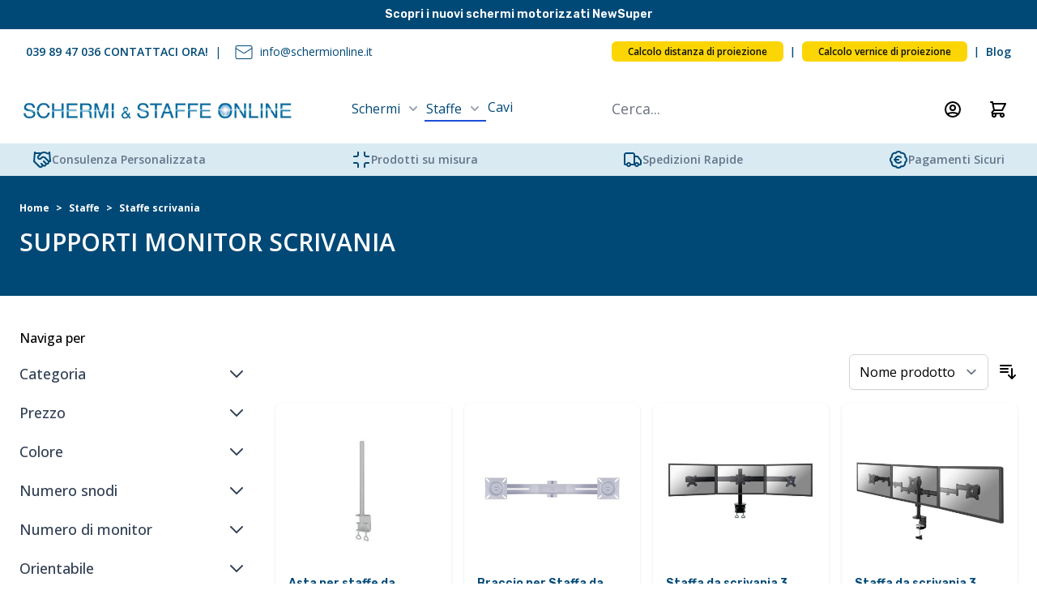

--- FILE ---
content_type: text/html; charset=UTF-8
request_url: https://www.schermionline.it/staffe/scrivania.html
body_size: 56456
content:
<!doctype html>
<html lang="it">
<head >
    <meta charset="utf-8"/>
<meta name="title" content="Supporti Monitor Scrivania: Bracci e Supporti  | SchermiOnline.it"/>
<meta name="description" content="Supporti monitor scrivania: esplora l&#039;ampio catalogo di prodotti professionali. Scopri le soluzioni studiate per soddisfare l&#039;esigenze dei nostri clienti."/>
<meta name="robots" content="INDEX,FOLLOW"/>
<meta name="viewport" content="width=device-width, initial-scale=1"/>
<title>Supporti Monitor Scrivania: Bracci e Supporti  | SchermiOnline.it</title>
<link  rel="stylesheet" type="text/css"  media="all" href="https://www.schermionline.it/static/version1766512654/frontend/schermionline/default/it_IT/css/styles.css" />
<link  rel="stylesheet" type="text/css"  media="all" href="https://www.schermionline.it/static/version1766512654/frontend/schermionline/default/it_IT/StripeIntegration_Payments/css/wallets.css" />
<script  type="text/javascript"  src="https://www.schermionline.it/static/version1766512654/frontend/schermionline/default/it_IT/js/swiper-bundle.min.js"></script>
<link  rel="icon" type="image/x-icon" href="https://www.schermionline.it/media/favicon/stores/1/schermionline-favicon.png" />
<link  rel="shortcut icon" type="image/x-icon" href="https://www.schermionline.it/media/favicon/stores/1/schermionline-favicon.png" />
<style>
#shipping-save-in-address-book {display:none;}
label[for="shipping-save-in-address-book"] {
    display: none !important;
}
#billing-save-in-address-book-checkmo  {display:none;}
label[for="billing-save-in-address-book-checkmo"] {
    display: none !important;
}
#billing-save-in-address-book-banktransfer {display:none;}
label[for="billing-save-in-address-book-banktransfer"] {
    display: none !important;
}
.paypal.checkout.paypal-logo.product-shortcuts-container{
    display: none !important;
}
</style>
<!-- Google Tag Manager -->
<script>(function(w,d,s,l,i){w[l]=w[l]||[];w[l].push({'gtm.start':
new Date().getTime(),event:'gtm.js'});var f=d.getElementsByTagName(s)[0],
j=d.createElement(s),dl=l!='dataLayer'?'&l='+l:'';j.async=true;j.src=
'https://www.googletagmanager.com/gtm.js?id='+i+dl;f.parentNode.insertBefore(j,f);
})(window,document,'script','dataLayer','GTM-55M3DMQ');</script>
<!-- End Google Tag Manager -->            <script>
    var BASE_URL = 'https://www.schermionline.it/';
    var THEME_PATH = 'https://www.schermionline.it/static/version1766512654/frontend/schermionline/default/it_IT';
    var COOKIE_CONFIG = {
        "expires": null,
        "path": "\u002F",
        "domain": ".www.schermionline.it",
        "secure": true,
        "lifetime": "86400",
        "cookie_restriction_enabled": false    };
    var CURRENT_STORE_CODE = 'italian';
    var CURRENT_WEBSITE_ID = '1';

    window.hyva = window.hyva || {}

    window.cookie_consent_groups = window.cookie_consent_groups || {}
    window.cookie_consent_groups['necessary'] = true;

    window.cookie_consent_config = window.cookie_consent_config || {};
    window.cookie_consent_config['necessary'] = [].concat(
        window.cookie_consent_config['necessary'] || [],
        [
            'user_allowed_save_cookie',
            'form_key',
            'mage-messages',
            'private_content_version',
            'mage-cache-sessid',
            'last_visited_store',
            'section_data_ids'
        ]
    );
</script>
<script>
    'use strict';
    (function( hyva, undefined ) {

        function lifetimeToExpires(options, defaults) {

            const lifetime = options.lifetime || defaults.lifetime;

            if (lifetime) {
                const date = new Date;
                date.setTime(date.getTime() + lifetime * 1000);
                return date;
            }

            return null;
        }

        function generateRandomString() {

            const allowedCharacters = '0123456789abcdefghijklmnopqrstuvwxyzABCDEFGHIJKLMNOPQRSTUVWXYZ',
                length = 16;

            let formKey = '',
                charactersLength = allowedCharacters.length;

            for (let i = 0; i < length; i++) {
                formKey += allowedCharacters[Math.round(Math.random() * (charactersLength - 1))]
            }

            return formKey;
        }

        const sessionCookieMarker = {noLifetime: true}

        const cookieTempStorage = {};

        const internalCookie = {
            get(name) {
                const v = document.cookie.match('(^|;) ?' + name + '=([^;]*)(;|$)');
                return v ? v[2] : null;
            },
            set(name, value, days, skipSetDomain) {
                let expires,
                    path,
                    domain,
                    secure,
                    samesite;

                const defaultCookieConfig = {
                    expires: null,
                    path: '/',
                    domain: null,
                    secure: false,
                    lifetime: null,
                    samesite: 'lax'
                };

                const cookieConfig = window.COOKIE_CONFIG || {};

                expires = days && days !== sessionCookieMarker
                    ? lifetimeToExpires({lifetime: 24 * 60 * 60 * days, expires: null}, defaultCookieConfig)
                    : lifetimeToExpires(window.COOKIE_CONFIG, defaultCookieConfig) || defaultCookieConfig.expires;

                path = cookieConfig.path || defaultCookieConfig.path;
                domain = !skipSetDomain && (cookieConfig.domain || defaultCookieConfig.domain);
                secure = cookieConfig.secure || defaultCookieConfig.secure;
                samesite = cookieConfig.samesite || defaultCookieConfig.samesite;

                document.cookie = name + "=" + encodeURIComponent(value) +
                    (expires && days !== sessionCookieMarker ? '; expires=' + expires.toGMTString() : '') +
                    (path ? '; path=' + path : '') +
                    (domain ? '; domain=' + domain : '') +
                    (secure ? '; secure' : '') +
                    (samesite ? '; samesite=' + samesite : 'lax');
            },
            isWebsiteAllowedToSaveCookie() {
                const allowedCookies = this.get('user_allowed_save_cookie');
                if (allowedCookies) {
                    const allowedWebsites = JSON.parse(unescape(allowedCookies));

                    return allowedWebsites[CURRENT_WEBSITE_ID] === 1;
                }
                return false;
            },
            getGroupByCookieName(name) {
                const cookieConsentConfig = window.cookie_consent_config || {};
                let group = null;
                for (let prop in cookieConsentConfig) {
                    if (!cookieConsentConfig.hasOwnProperty(prop)) continue;
                    if (cookieConsentConfig[prop].includes(name)) {
                        group = prop;
                        break;
                    }
                }
                return group;
            },
            isCookieAllowed(name) {
                const cookieGroup = this.getGroupByCookieName(name);
                return cookieGroup
                    ? window.cookie_consent_groups[cookieGroup]
                    : this.isWebsiteAllowedToSaveCookie();
            },
            saveTempStorageCookies() {
                for (const [name, data] of Object.entries(cookieTempStorage)) {
                    if (this.isCookieAllowed(name)) {
                        this.set(name, data['value'], data['days'], data['skipSetDomain']);
                        delete cookieTempStorage[name];
                    }
                }
            }
        };

        hyva.getCookie = (name) => {
            const cookieConfig = window.COOKIE_CONFIG || {};

            if (cookieConfig.cookie_restriction_enabled && ! internalCookie.isCookieAllowed(name)) {
                return cookieTempStorage[name] ? cookieTempStorage[name]['value'] : null;
            }

            return internalCookie.get(name);
        }

        hyva.setCookie = (name, value, days, skipSetDomain) => {
            const cookieConfig = window.COOKIE_CONFIG || {};

            if (cookieConfig.cookie_restriction_enabled && ! internalCookie.isCookieAllowed(name)) {
                cookieTempStorage[name] = {value, days, skipSetDomain};
                return;
            }
            return internalCookie.set(name, value, days, skipSetDomain);
        }


        hyva.setSessionCookie = (name, value, skipSetDomain) => {
            return hyva.setCookie(name, value, sessionCookieMarker, skipSetDomain)
        }

        hyva.getBrowserStorage = () => {
            const browserStorage = window.localStorage || window.sessionStorage;
            if (!browserStorage) {
                console.warn('Browser Storage is unavailable');
                return false;
            }
            try {
                browserStorage.setItem('storage_test', '1');
                browserStorage.removeItem('storage_test');
            } catch (error) {
                console.warn('Browser Storage is not accessible', error);
                return false;
            }
            return browserStorage;
        }

        hyva.postForm = (postParams) => {
            const form = document.createElement("form");

            let data = postParams.data;

            if (! postParams.skipUenc && ! data.uenc) {
                data.uenc = btoa(window.location.href);
            }
            form.method = "POST";
            form.action = postParams.action;

            Object.keys(postParams.data).map(key => {
                const field = document.createElement("input");
                field.type = 'hidden'
                field.value = postParams.data[key];
                field.name = key;
                form.appendChild(field);
            });

            const form_key = document.createElement("input");
            form_key.type = 'hidden';
            form_key.value = hyva.getFormKey();
            form_key.name="form_key";
            form.appendChild(form_key);

            document.body.appendChild(form);

            form.submit();
        }

        hyva.getFormKey = function () {
            let formKey = hyva.getCookie('form_key');

            if (!formKey) {
                formKey = generateRandomString();
                hyva.setCookie('form_key', formKey);
            }

            return formKey;
        }

        hyva.formatPrice = (value, showSign, options = {}) => {
            const groupSeparator = options.groupSeparator;
            const decimalSeparator = options.decimalSeparator
            delete options.groupSeparator;
            delete options.decimalSeparator;
            const formatter = new Intl.NumberFormat(
                'it\u002DIT',
                Object.assign({
                    style: 'currency',
                    currency: 'EUR',
                    signDisplay: showSign ? 'always' : 'auto'
                }, options)
            );
            return (typeof Intl.NumberFormat.prototype.formatToParts === 'function') ?
                formatter.formatToParts(value).map(({type, value}) => {
                    switch (type) {
                        case 'currency':
                            return '\u20AC' || value;
                        case 'minusSign':
                            return '- ';
                        case 'plusSign':
                            return '+ ';
                        case 'group':
                            return groupSeparator !== undefined ? groupSeparator : value;
                        case 'decimal':
                            return decimalSeparator !== undefined ? decimalSeparator : value;
                        default :
                            return value;
                    }
                }).reduce((string, part) => string + part) :
                formatter.format(value);
        }

        const formatStr = function (str, nStart) {
            const args = Array.from(arguments).slice(2);

            return str.replace(/(%+)([0-9]+)/g, (m, p, n) => {
                const idx = parseInt(n) - nStart;

                if (args[idx] === null || args[idx] === void 0) {
                    return m;
                }
                return p.length % 2
                    ? p.slice(0, -1).replace('%%', '%') + args[idx]
                    : p.replace('%%', '%') + n;
            })
        }

        hyva.str = function (string) {
            const args = Array.from(arguments);
            args.splice(1, 0, 1);

            return formatStr.apply(undefined, args);
        }

        hyva.strf = function () {
            const args = Array.from(arguments);
            args.splice(1, 0, 0);

            return formatStr.apply(undefined, args);
        }

        /**
         * Take a html string as `content` parameter and
         * extract an element from the DOM to replace in
         * the current page under the same selector,
         * defined by `targetSelector`
         */
        hyva.replaceDomElement = (targetSelector, content) => {
            // Parse the content and extract the DOM node using the `targetSelector`
            const parser = new DOMParser();
            const doc = parser.parseFromString(content, 'text/html');
            const contentNode = doc.querySelector(targetSelector);

            // Bail if content or target can't be found
            if (!contentNode || !document.querySelector(targetSelector)) {
                return;
            }

                        hyva.activateScripts(contentNode);
            
            // Replace the old DOM node with the new content
            document.querySelector(targetSelector).replaceWith(contentNode);

            // Reload customerSectionData and display cookie-messages if present
            window.dispatchEvent(new CustomEvent("reload-customer-section-data"));
            hyva.initMessages();
        }

        hyva.removeScripts = (contentNode) => {
            const scripts = contentNode.getElementsByTagName('script');
            for (let i = 0; i < scripts.length; i++) {
                scripts[i].parentNode.removeChild(scripts[i]);
            }
            const templates = contentNode.getElementsByTagName('template');
            for (let i = 0; i < templates.length; i++) {
                const container = document.createElement('div');
                container.innerHTML = templates[i].innerHTML;
                hyva.removeScripts(container);
                templates[i].innerHTML = container.innerHTML;
            }
        }

        hyva.activateScripts = (contentNode) => {
            // Create new array from HTMLCollection to avoid mutation of collection while manipulating the DOM.
            const scripts = Array.from(contentNode.getElementsByTagName('script'));

            // Iterate over all script tags to duplicate+inject each into the head
            for (const original of scripts) {
                const script = document.createElement('script');
                original.type && (script.type = original.type);
                script.innerHTML = original.innerHTML;

                // Remove the original (non-executing) script from the contentNode
                original.parentNode.removeChild(original)

                // Add script to head
                document.head.appendChild(script);
            }

            return contentNode;
        }

        const replace = {['+']: '-', ['/']: '_', ['=']: ','};
        hyva.getUenc = () => btoa(window.location.href).replace(/[+/=]/g, match => replace[match]);

        let currentTrap;

        const focusableElements = (rootElement) => {
            const selector = 'button, [href], input, select, textarea, details, [tabindex]:not([tabindex="-1"]';
            return Array.from(rootElement.querySelectorAll(selector))
                .filter(el => {
                    return el.style.display !== 'none'
                        && !el.disabled
                        && el.tabIndex !== -1
                        && (el.offsetWidth || el.offsetHeight || el.getClientRects().length)
                })
        }

        const focusTrap = (e) => {
            const isTabPressed = e.key === 'Tab' || e.keyCode === 9;
            if (!isTabPressed) return;

            const focusable = focusableElements(currentTrap)
            const firstFocusableElement = focusable[0]
            const lastFocusableElement = focusable[focusable.length - 1]

            e.shiftKey
                ? document.activeElement === firstFocusableElement && (lastFocusableElement.focus(), e.preventDefault())
                : document.activeElement === lastFocusableElement && (firstFocusableElement.focus(), e.preventDefault())
        };

        hyva.releaseFocus = (rootElement) => {
            if (currentTrap && (!rootElement || rootElement === currentTrap)) {
                currentTrap.removeEventListener('keydown', focusTrap)
                currentTrap = null
            }
        }
        hyva.trapFocus = (rootElement) => {
            if (!rootElement) return;
            hyva.releaseFocus()
            currentTrap = rootElement
            rootElement.addEventListener('keydown', focusTrap)
            const firstElement = focusableElements(rootElement)[0]
            firstElement && firstElement.focus()
        }

        hyva.safeParseNumber = (rawValue) => {
            const number = rawValue ? parseFloat(rawValue) : null;

            return Array.isArray(number) || isNaN(number) ? rawValue : number;
        }

        const toCamelCase = s => s.split('_').map(word => word.charAt(0).toUpperCase() + word.slice(1)).join('');
        hyva.createBooleanObject = (name, value = false, additionalMethods = {}) => {

            const camelCase = toCamelCase(name);
            const key = '__hyva_bool_' + name

            return new Proxy(Object.assign(
                additionalMethods,
                {
                    [key]: !!value,
                    [name]() {return !!this[key]},
                    ['!' + name]() {return !this[key]}, // @deprecated This does not work with non-CSP Alpine
                    ['not' + camelCase]() {return !this[key]},
                    ['toggle' + camelCase]() {this[key] = !this[key]},
                    [`set${camelCase}True`]() {this[key] = true},
                    [`set${camelCase}False`]() {this[key] = false},
                }
            ), {
                set(target, prop, value) {
                    return prop === name
                        ? (target[key] = !!value)
                        : Reflect.set(...arguments);
                }
            })
        }

                hyva.alpineInitialized = (fn) => window.addEventListener('alpine:initialized', fn, {once: true})
        window.addEventListener('alpine:init', () => Alpine.data('{}', () => ({})), {once: true});
                window.addEventListener('user-allowed-save-cookie', () => internalCookie.saveTempStorageCookies())

    }( window.hyva = window.hyva || {} ));
</script>
<script>
    if (!window.IntersectionObserver) {
        window.IntersectionObserver = function (callback) {
            this.observe = el => el && callback(this.takeRecords());
            this.takeRecords = () => [{isIntersecting: true, intersectionRatio: 1}];
            this.disconnect = () => {};
            this.unobserve = () => {};
        }
    }
</script>
</head>
<body id="html-body" class="bg-white page-with-filter page-products categorypath-staffe-scrivania category-scrivania catalog-category-view page-layout-2columns-left">
<input name="form_key" type="hidden" value="DM7eGHlw7AcSKnae" />
    <noscript>
        <section class="message global noscript border-b-2 border-blue-500 bg-blue-50 shadow-none m-0 px-0 rounded-none font-normal">
            <div class="container text-center">
                <p>
                    <strong>I JavaScript sembrano essere disabilitati nel tuo browser.</strong>
                    <span>
                        Per una migliore esperienza sul nostro sito, assicurati di attivare i javascript nel tuo browser.                    </span>
                </p>
            </div>
        </section>
    </noscript>



<div class="font-rubik bg-blueMeridian text-white text-sm leading-5 font-semibold text-center p-2">
<div data-content-type="html" data-appearance="default" data-element="main" data-decoded="true"><a href="https://www.schermionline.it/catalogsearch/result/?q=newsuper">Scopri i nuovi schermi motorizzati NewSuper</a></div></div>

<div class="container hidden lg:flex top-bar-container h-14 bg-gray mb-0 md:mb-20 md:mb-auto lg:px-8 relative">
    <div class="flex justify-between w-full lg:p-0 container-topbar">
        <div class="flex text-scarpescarpe-dark-charcoal items-center gap-x-2.5">
            <style>.cmsb68-mx-2 {
margin-left: 0.5rem;
margin-right: 0.5rem
}
.cmsb68-flex {
display: flex
}
.cmsb68-items-center {
align-items: center
}
.cmsb68-text-sm {
font-size: 0.875rem;
line-height: 1.25rem
}
.cmsb68-font-semibold {
font-weight: 600
}
.cmsb68-text-\[\#004976\] {
--tw-text-opacity: 1;
color: rgb(0 73 118 / var(--tw-text-opacity))
}
.cmsb68-after\:mx-2::after {
content: var(--tw-content);
margin-left: 0.5rem;
margin-right: 0.5rem
}
.cmsb68-after\:content-\[\'\|\'\]::after {
--tw-content: '|';
content: var(--tw-content)
}</style>
<div data-content-type="html" data-appearance="default" data-element="main" data-decoded="true"><ul class="cmsb68-flex cmsb68-text-[#004976] cmsb68-items-center">
  <li class="cmsb68-text-sm cmsb68-flex cmsb68-items-center cmsb68-after:content-['|'] cmsb68-after:mx-2 after:text-blueMeridian">
    <a class="cmsb68-font-semibold" href="tel:0398947036">039 89 47 036 CONTATTACI ORA!</a>
  </li>
  <li class="cmsb68-text-sm cmsb68-flex cmsb68-items-center text-blueMeridian">
    <img class="cmsb68-mx-2" src="https://www.schermionline.it/media/wysiwyg/mail.png" alt="info@schermionline.it" />
    <a href="mailto:info@schermionline.it" target="_top">info@schermionline.it</a>
  </li>
</ul>
</div>        </div>
        <div class="flex items-center">
            <style>.cmsb73-flex {
display: flex
}
.cmsb73-hidden {
display: none
}
.cmsb73-items-center {
align-items: center
}
.cmsb73-rounded-md {
border-radius: 0.375rem
}
.cmsb73-bg-\[\#FBD604\] {
--tw-bg-opacity: 1;
background-color: rgb(251 214 4 / var(--tw-bg-opacity))
}
.cmsb73-px-5 {
padding-left: 1.25rem;
padding-right: 1.25rem
}
.cmsb73-py-1 {
padding-top: 0.25rem;
padding-bottom: 0.25rem
}
.cmsb73-text-sm {
font-size: 0.875rem;
line-height: 1.25rem
}
.cmsb73-text-xs {
font-size: 0.75rem;
line-height: 1rem
}
.cmsb73-font-semibold {
font-weight: 600
}
.cmsb73-text-\[\#004976\] {
--tw-text-opacity: 1;
color: rgb(0 73 118 / var(--tw-text-opacity))
}
.cmsb73-text-\[\#0E0E0E\] {
--tw-text-opacity: 1;
color: rgb(14 14 14 / var(--tw-text-opacity))
}
.cmsb73-after\:mx-2::after {
content: var(--tw-content);
margin-left: 0.5rem;
margin-right: 0.5rem
}
.cmsb73-after\:content-\[\'\|\'\]::after {
--tw-content: '|';
content: var(--tw-content)
}</style>
<div data-content-type="html" data-appearance="default" data-element="main" data-decoded="true"><ul class="cmsb73-text-[#004976] cmsb73-flex cmsb73-items-center">
<li class="cmsb73-text-xs cmsb73-font-semibold cmsb73-after:content-['|'] cmsb73-after:mx-2"><a class="cmsb73-text-[#0E0E0E] cmsb73-bg-[#FBD604] cmsb73-px-5 cmsb73-py-1 cmsb73-rounded-md" href="https://www.schermionline.it/calcolo-distanza-di-proiezione">Calcolo distanza di proiezione</a></li>
<li class="cmsb73-text-xs cmsb73-font-semibold cmsb73-after:content-['|'] cmsb73-after:mx-2"><a class="cmsb73-text-[#0E0E0E] cmsb73-bg-[#FBD604] cmsb73-px-5 cmsb73-py-1 cmsb73-rounded-md" href="http://goosystems.com/goo.php">Calcolo vernice di proiezione</a></li>
<li class="cmsb73-hidden cmsb73-text-sm cmsb73-font-semibold cmsb73-after:content-['|'] cmsb73-after:mx-2"><a href="https://www.schermionline.it/#">Preventivi B2B</a></li>
<li class="cmsb73-text-sm cmsb73-font-semibold"><a href="https://blog.schermionline.it/" target="_blank">Blog</a></li>
</ul></div>        </div>
    </div>
</div>
<script>
    document.body.addEventListener('touchstart', () => {}, {passive: true})
</script>
<div class="page-wrapper"><header class="page-header sticky top-0 z-10"><a class="action skip sr-only focus:not-sr-only focus:absolute focus:z-40 focus:bg-white
   contentarea"
   href="#contentarea">
    <span>
        Salta al contenuto    </span>
</a>
<script>
    function initHeader () {
        return {
            searchOpen: false,
            cart: {},
            isCartOpen: false,
            isMobile: true,
            init() {
                this.checkIsSearchMobile();
            },
            getData(data) {
                if (data.cart) { this.cart = data.cart }
            },
            isCartEmpty() {
                return !this.cart.summary_count
            },
            checkIsSearchMobile() {
                const mobileElement = this.$refs.searchContainerMobile;
                this.isMobile = mobileElement
                    ? getComputedStyle(mobileElement).display !== "none"
                    : window.matchMedia('(max-width: 1023px)').matches; // Fallback to `md` breakpoint

                if (this.isMobile){
                    this.$refs.searchContainerMobile.appendChild(this.$refs.searchForm);
                } else {
                    this.$refs.searchContainerDesktop.appendChild(this.$refs.searchForm);
                }
            },
            toggleCart(event) {
                if (event.detail && event.detail.isOpen !== undefined) {
                    this.isCartOpen = event.detail.isOpen
                    if (!this.isCartOpen && this.$refs && this.$refs.cartButton) {
                        this.$refs.cartButton.focus()
                    }
                } else {
                                        this.isCartOpen = true
                }
            },
            eventListeners: {
                ['@private-content-loaded.window'](event) {
                    this.getData(event.detail.data);
                },
                ['@resize.window.debounce']() {
                    this.checkIsSearchMobile();
                },
                ['@visibilitychange.window.debounce']() {
                    this.checkIsSearchMobile();
                },
            },
        }
    }
    function initCompareHeader() {
        return {
            compareProducts: null,
            itemCount: 0,
            receiveCompareData(data) {
                if (data['compare-products']) {
                    this.compareProducts = data['compare-products'];
                    this.itemCount = this.compareProducts.count;
                }
            }
        }
    }
</script>
<div
    id="header"
    class="bg-white"
    x-data="initHeader()"
    x-bind="eventListeners"
>
    
    <div class="container flex flex-wrap items-center justify-between w-full lg:px-5 mx-auto mt-0 lg:mt-2 h-auto py-0">
        
<nav
    class="navigation lg:hidden"
    aria-label="Navigazione&#x20;del&#x20;sito"
    x-data="initMenuMobile_697169ed54174()"
    @load.window="setActiveMenu($root)"
    @keydown.window.escape="closeMenu()"
>
    <button
        type="button"
        class="block"
        aria-label="Aprire&#x20;il&#x20;menu"
        :aria-expanded="open"
        x-ref="mobileMenuTrigger"
        x-show="!open"
        @click="openMenu()"
    >
        <svg xmlns="http://www.w3.org/2000/svg" fill="none" viewBox="0 0 24 24" stroke-width="2" stroke="currentColor" width="24" height="24" aria-hidden="true">
  <path stroke-linecap="round" stroke-linejoin="round" d="M4 6h16M4 12h16M4 18h16"/>
</svg>
    </button>
    <div
        x-ref="mobileMenuNavLinks"
        class="
            z-50 fixed top-0 right-0 w-full h-full p-1 hidden
            flex-col border-t border-container bg-container-lighter
            overflow-y-auto overflow-x-hidden
        "
        :class="{ 'flex': open, 'hidden': !open }"
        :aria-hidden="open ? 'false' : 'true'"
        role="dialog"
        aria-modal="true"
    >
        <ul
            class="border-t flex flex-col gap-y-1 mt-16"
            aria-label="Link&#x20;di&#x20;navigazione&#x20;del&#x20;sito"
        >
                            <li
                    data-child-id="category-node-124-main"
                    class="level-0"
                >
                    <div
                        class="flex items-center transition-transform duration-150 ease-in-out transform"
                        :class="{
                            '-translate-x-full' : mobilePanelActiveId,
                            'translate-x-0' : !mobilePanelActiveId
                        }"
                    >
                        <a
                            class="flex items-center w-full px-8 py-4 border-b cursor-pointer
                                bg-container-lighter border-container level-0
                            "
                            href="https://www.schermionline.it/schermi.html"
                            title="Schermi"
                        >
                            Schermi                        </a>
                                                    <button
                                @click="openSubcategory('category-node-124')"
                                class="absolute right-0 flex items-center justify-center w-11 h-11 mr-8 cursor-pointer
                                bg-container-lighter border-container"
                                aria-label="Aprire&#x20;Schermi&#x20;sottocategorie"
                                aria-haspopup="true"
                                :aria-expanded="mobilePanelActiveId === 'category-node-124'"
                            >
                                <div class="w-8 h-8 border rounded">
                                    <svg xmlns="http://www.w3.org/2000/svg" fill="none" viewBox="0 0 24 24" stroke-width="2" stroke="currentColor" class="w-full h-full p-1" width="24" height="24" aria-hidden="true">
  <path stroke-linecap="round" stroke-linejoin="round" d="M9 5l7 7-7 7"/>
</svg>
                                </div>
                            </button>
                                            </div>
                                            <div
                            data-child-id="category-node-124"
                            class="absolute top-0 right-0 z-10 flex flex-col gap-1 w-full h-full p-1 bg-container-lighter"
                            :class="{
                                'hidden': mobilePanelActiveId !== 'category-node-124'
                            }"
                        >
                            <ul
                                class="mt-16 transition-transform duration-200 ease-in-out translate-x-full transform"
                                :class="{
                                    'translate-x-full' : mobilePanelActiveId !== 'category-node-124',
                                    'translate-x-0' : mobilePanelActiveId === 'category-node-124',
                                }"
                                aria-label="Sottocategorie"
                            >
                                <li>
                                    <button
                                        type="button"
                                        class="flex items-center px-8 py-4 border-b cursor-pointer bg-container border-container w-full border-t"
                                        @click="backToMainCategories('category-node-124-main')"
                                        aria-label="Torna&#x20;alle&#x20;categorie&#x20;principali"
                                    >
                                        <svg xmlns="http://www.w3.org/2000/svg" fill="none" viewBox="0 0 24 24" stroke-width="2" stroke="currentColor" width="24" height="24" aria-hidden="true">
  <path stroke-linecap="round" stroke-linejoin="round" d="M15 19l-7-7 7-7"/>
</svg>
                                        <span class="ml-4">
                                            Schermi                                        </span>
                                    </button>
                                </li>
                                <li>
                                    <a
                                        href="https://www.schermionline.it/schermi.html"
                                        title="Schermi"
                                        class="flex items-center w-full px-8 py-4 border-b cursor-pointer
                                            bg-container-lighter border-container
                                        "
                                    >
                                        <span class="ml-10">
                                            Mostra tutti                                        </span>
                                    </a>
                                </li>
                                                                    <li>
                                        <a
                                            href="https://www.schermionline.it/schermi/tipologie.html"
                                            title="Tipologie"
                                            class="flex items-center w-full px-8 py-4 border-b cursor-pointer
                                                bg-container-lighter border-container
                                            "
                                        >
                                            <span class="ml-10 text-base text-gray-700">
                                                Tipologie                                            </span>
                                        </a>
                                    </li>
                                                                    <li>
                                        <a
                                            href="https://www.schermionline.it/schermi/tele.html"
                                            title="Tele"
                                            class="flex items-center w-full px-8 py-4 border-b cursor-pointer
                                                bg-container-lighter border-container
                                            "
                                        >
                                            <span class="ml-10 text-base text-gray-700">
                                                Tele                                            </span>
                                        </a>
                                    </li>
                                                                    <li>
                                        <a
                                            href="https://www.schermionline.it/schermi/schermi-pellicole-olografiche.html"
                                            title="Schermi&#x20;e&#x20;pellicole&#x20;olografiche"
                                            class="flex items-center w-full px-8 py-4 border-b cursor-pointer
                                                bg-container-lighter border-container
                                            "
                                        >
                                            <span class="ml-10 text-base text-gray-700">
                                                Schermi e pellicole olografiche                                            </span>
                                        </a>
                                    </li>
                                                                    <li>
                                        <a
                                            href="https://www.schermionline.it/schermi/tende-per-home-theater.html"
                                            title="Tende&#x20;per&#x20;home&#x20;theater"
                                            class="flex items-center w-full px-8 py-4 border-b cursor-pointer
                                                bg-container-lighter border-container
                                            "
                                        >
                                            <span class="ml-10 text-base text-gray-700">
                                                Tende per home theater                                            </span>
                                        </a>
                                    </li>
                                                                    <li>
                                        <a
                                            href="https://www.schermionline.it/schermi/vernici-proiezione.html"
                                            title="Vernici&#x20;per&#x20;proiezione"
                                            class="flex items-center w-full px-8 py-4 border-b cursor-pointer
                                                bg-container-lighter border-container
                                            "
                                        >
                                            <span class="ml-10 text-base text-gray-700">
                                                Vernici per proiezione                                            </span>
                                        </a>
                                    </li>
                                                                    <li>
                                        <a
                                            href="https://www.schermionline.it/schermi/proiettori.html"
                                            title="Proiettori"
                                            class="flex items-center w-full px-8 py-4 border-b cursor-pointer
                                                bg-container-lighter border-container
                                            "
                                        >
                                            <span class="ml-10 text-base text-gray-700">
                                                Proiettori                                            </span>
                                        </a>
                                    </li>
                                                                    <li>
                                        <a
                                            href="https://www.schermionline.it/schermi/outlet.html"
                                            title="Outlet"
                                            class="flex items-center w-full px-8 py-4 border-b cursor-pointer
                                                bg-container-lighter border-container
                                            "
                                        >
                                            <span class="ml-10 text-base text-gray-700">
                                                Outlet                                            </span>
                                        </a>
                                    </li>
                                                            </ul>
                            <button
                                @click="closeMenu()"
                                class="absolute flex justify-end w-16 self-end mb-1 transition-none"
                                aria-label="Chiudi&#x20;il&#x20;menu"
                            >
                                <svg xmlns="http://www.w3.org/2000/svg" fill="none" viewBox="0 0 24 24" stroke-width="2" stroke="currentColor" class="hidden p-4" width="64" height="64" :class="{ 'hidden' : !open, 'block': open }" aria-hidden="true">
  <path stroke-linecap="round" stroke-linejoin="round" d="M6 18L18 6M6 6l12 12"/>
</svg>
                            </button>
                        </div>
                                    </li>
                            <li
                    data-child-id="category-node-52-main"
                    class="level-0"
                >
                    <div
                        class="flex items-center transition-transform duration-150 ease-in-out transform"
                        :class="{
                            '-translate-x-full' : mobilePanelActiveId,
                            'translate-x-0' : !mobilePanelActiveId
                        }"
                    >
                        <a
                            class="flex items-center w-full px-8 py-4 border-b cursor-pointer
                                bg-container-lighter border-container level-0
                            "
                            href="https://www.schermionline.it/staffe.html"
                            title="Staffe"
                        >
                            Staffe                        </a>
                                                    <button
                                @click="openSubcategory('category-node-52')"
                                class="absolute right-0 flex items-center justify-center w-11 h-11 mr-8 cursor-pointer
                                bg-container-lighter border-container"
                                aria-label="Aprire&#x20;Staffe&#x20;sottocategorie"
                                aria-haspopup="true"
                                :aria-expanded="mobilePanelActiveId === 'category-node-52'"
                            >
                                <div class="w-8 h-8 border rounded">
                                    <svg xmlns="http://www.w3.org/2000/svg" fill="none" viewBox="0 0 24 24" stroke-width="2" stroke="currentColor" class="w-full h-full p-1" width="24" height="24" aria-hidden="true">
  <path stroke-linecap="round" stroke-linejoin="round" d="M9 5l7 7-7 7"/>
</svg>
                                </div>
                            </button>
                                            </div>
                                            <div
                            data-child-id="category-node-52"
                            class="absolute top-0 right-0 z-10 flex flex-col gap-1 w-full h-full p-1 bg-container-lighter"
                            :class="{
                                'hidden': mobilePanelActiveId !== 'category-node-52'
                            }"
                        >
                            <ul
                                class="mt-16 transition-transform duration-200 ease-in-out translate-x-full transform"
                                :class="{
                                    'translate-x-full' : mobilePanelActiveId !== 'category-node-52',
                                    'translate-x-0' : mobilePanelActiveId === 'category-node-52',
                                }"
                                aria-label="Sottocategorie"
                            >
                                <li>
                                    <button
                                        type="button"
                                        class="flex items-center px-8 py-4 border-b cursor-pointer bg-container border-container w-full border-t"
                                        @click="backToMainCategories('category-node-52-main')"
                                        aria-label="Torna&#x20;alle&#x20;categorie&#x20;principali"
                                    >
                                        <svg xmlns="http://www.w3.org/2000/svg" fill="none" viewBox="0 0 24 24" stroke-width="2" stroke="currentColor" width="24" height="24" aria-hidden="true">
  <path stroke-linecap="round" stroke-linejoin="round" d="M15 19l-7-7 7-7"/>
</svg>
                                        <span class="ml-4">
                                            Staffe                                        </span>
                                    </button>
                                </li>
                                <li>
                                    <a
                                        href="https://www.schermionline.it/staffe.html"
                                        title="Staffe"
                                        class="flex items-center w-full px-8 py-4 border-b cursor-pointer
                                            bg-container-lighter border-container
                                        "
                                    >
                                        <span class="ml-10">
                                            Mostra tutti                                        </span>
                                    </a>
                                </li>
                                                                    <li>
                                        <a
                                            href="https://www.schermionline.it/staffe/tv.html"
                                            title="Staffe&#x20;TV"
                                            class="flex items-center w-full px-8 py-4 border-b cursor-pointer
                                                bg-container-lighter border-container
                                            "
                                        >
                                            <span class="ml-10 text-base text-gray-700">
                                                Staffe TV                                            </span>
                                        </a>
                                    </li>
                                                                    <li>
                                        <a
                                            href="https://www.schermionline.it/staffe/supporti-proiettori.html"
                                            title="Supporti&#x20;proiettori"
                                            class="flex items-center w-full px-8 py-4 border-b cursor-pointer
                                                bg-container-lighter border-container
                                            "
                                        >
                                            <span class="ml-10 text-base text-gray-700">
                                                Supporti proiettori                                            </span>
                                        </a>
                                    </li>
                                                                    <li>
                                        <a
                                            href="https://www.schermionline.it/staffe/scrivania.html"
                                            title="Staffe&#x20;scrivania"
                                            class="flex items-center w-full px-8 py-4 border-b cursor-pointer
                                                bg-container-lighter border-container
                                            "
                                        >
                                            <span class="ml-10 text-base text-gray-700">
                                                Staffe scrivania                                            </span>
                                        </a>
                                    </li>
                                                                    <li>
                                        <a
                                            href="https://www.schermionline.it/staffe/altri-dispositivi.html"
                                            title="Staffe&#x20;per&#x20;altri&#x20;dispositivi"
                                            class="flex items-center w-full px-8 py-4 border-b cursor-pointer
                                                bg-container-lighter border-container
                                            "
                                        >
                                            <span class="ml-10 text-base text-gray-700">
                                                Staffe per altri dispositivi                                            </span>
                                        </a>
                                    </li>
                                                                    <li>
                                        <a
                                            href="https://www.schermionline.it/staffe/accessori-vari-tv-pc.html"
                                            title="Accessori&#x20;vari&#x20;TV&#x20;e&#x20;PC"
                                            class="flex items-center w-full px-8 py-4 border-b cursor-pointer
                                                bg-container-lighter border-container
                                            "
                                        >
                                            <span class="ml-10 text-base text-gray-700">
                                                Accessori vari TV e PC                                            </span>
                                        </a>
                                    </li>
                                                                    <li>
                                        <a
                                            href="https://www.schermionline.it/staffe/outlet.html"
                                            title="Outlet"
                                            class="flex items-center w-full px-8 py-4 border-b cursor-pointer
                                                bg-container-lighter border-container
                                            "
                                        >
                                            <span class="ml-10 text-base text-gray-700">
                                                Outlet                                            </span>
                                        </a>
                                    </li>
                                                            </ul>
                            <button
                                @click="closeMenu()"
                                class="absolute flex justify-end w-16 self-end mb-1 transition-none"
                                aria-label="Chiudi&#x20;il&#x20;menu"
                            >
                                <svg xmlns="http://www.w3.org/2000/svg" fill="none" viewBox="0 0 24 24" stroke-width="2" stroke="currentColor" class="hidden p-4" width="64" height="64" :class="{ 'hidden' : !open, 'block': open }" aria-hidden="true">
  <path stroke-linecap="round" stroke-linejoin="round" d="M6 18L18 6M6 6l12 12"/>
</svg>
                            </button>
                        </div>
                                    </li>
                            <li
                    data-child-id="category-node-126-main"
                    class="level-0"
                >
                    <div
                        class="flex items-center transition-transform duration-150 ease-in-out transform"
                        :class="{
                            '-translate-x-full' : mobilePanelActiveId,
                            'translate-x-0' : !mobilePanelActiveId
                        }"
                    >
                        <a
                            class="flex items-center w-full px-8 py-4 border-b cursor-pointer
                                bg-container-lighter border-container level-0
                            "
                            href="https://www.schermionline.it/cavi.html"
                            title="Cavi"
                        >
                            Cavi                        </a>
                                            </div>
                                    </li>
                    </ul>
        <button
            @click="closeMenu()"
            class="absolute flex justify-end w-16 self-end mb-1"
            aria-label="Chiudi&#x20;il&#x20;menu"
            type="button"
        >
            <svg xmlns="http://www.w3.org/2000/svg" fill="none" viewBox="0 0 24 24" stroke-width="2" stroke="currentColor" class="hidden p-4" width="64" height="64" :class="{ 'hidden' : !open, 'block': open }" aria-hidden="true">
  <path stroke-linecap="round" stroke-linejoin="round" d="M6 18L18 6M6 6l12 12"/>
</svg>
        </button>
    </div>
</nav>
<script>
    'use strict';

    const initMenuMobile_697169ed54174 = () => {
        return {
            mobilePanelActiveId: null,
            open: false,
            setActiveMenu(menuNode) {
                Array.from(menuNode.querySelectorAll('a')).filter(link => {
                    return link.href === window.location.href.split('?')[0];
                }).map(item => {
                    item.classList.add('underline');
                    item.closest('li.level-0') &&
                    item.closest('li.level-0').querySelector('a.level-0').classList.add('underline');
                });
            },
            openMenu() {
                this.open = true
                this.$nextTick(() => hyva.trapFocus(this.$refs['mobileMenuNavLinks']));
                // Prevent from body scrolling while mobile menu opened
                document.body.style.overflow = 'hidden';
            },
            closeMenu() {
                document.body.style.overflow = '';

                if (this.open) {
                    this.$nextTick(() => this.$refs['mobileMenuTrigger'].focus() || hyva.releaseFocus());
                }

                this.open = false
                this.mobilePanelActiveId = null
            },
            openSubcategory(index) {
                const menuNodeRef = document.querySelector('[data-child-id=' + index + ']')
                this.mobilePanelActiveId = this.mobilePanelActiveId === index ? 0 : index
                this.$nextTick(() => hyva.trapFocus(menuNodeRef))
            },
            backToMainCategories(index) {
                const menuNodeRef = document.querySelector('[data-child-id=' + index + ']')
                this.mobilePanelActiveId = 0
                this.$nextTick(() => {
                    hyva.trapFocus(this.$refs['mobileMenuNavLinks'])
                    menuNodeRef.querySelector('a').focus()
                })
            }
        }
    }
</script>
        
<a
    class="w-1/2 lg:w-auto inline-block align-middle"
    href="https://www.schermionline.it/"
    title="Vai&#x20;alla&#x20;pagina&#x20;iniziale"
>
            <img
            src="https://www.schermionline.it/media/logo/stores/1/schermionline-logo.jpg"
            alt="schermionline.it&#x20;-&#x20;logo"
            width="348"
            height="69"
            loading="eager"
            fetchpriority="high"
            class="block"
        >
    </a>
        <div x-data="initMenuDesktop_697169ed57f67()"
     class="z-20 navigation hidden lg:block lg:px-8"
>
    <!-- desktop -->
    <div x-ref="nav-desktop"
         @load.window="setActiveMenu($root)"
         class="hidden lg:block lg:px-8">
        <nav
            class="relative"
            aria-label="Menu&#x20;principale"
        >
            <ul class="flex justify-start flex-wrap gap-x-7">
                                    <li class="relative level-0 border-b-2 border-transparent hover:border-primary data-[active]:border-primary"
                        @mouseenter="hoverPanelActiveId = 'category-node-124'"
                        @mouseleave="hoverPanelActiveId = 0"
                        @keyup.escape="hoverPanelActiveId = 0"
                    >
                        <span class="flex items-center text-md">
                            <a class="w-full text-base text-blueMeridian level-0 px-0.5"
                               href="https://www.schermionline.it/schermi.html"
                               title="Schermi"
                               @focus="hoverPanelActiveId = 0"
                            >
                                Schermi                            </a>
                                                            <button
                                    type="button"
                                    data-sr-button-id="category-node-124"
                                    :aria-expanded="hoverPanelActiveId === 'category-node-124' ? 'true' : 'false'"
                                    @click="openMenuOnClick('category-node-124')"
                                    class="rounded p-1 text-gray-400"
                                >
                                    <svg xmlns="http://www.w3.org/2000/svg" viewBox="0 0 20 20" fill="currentColor" class="flex self-center h-5 w-5" width="25" height="25" aria-hidden="true">
  <path fill-rule="evenodd" d="M5.293 7.293a1 1 0 011.414 0L10 10.586l3.293-3.293a1 1 0 111.414 1.414l-4 4a1 1 0 01-1.414 0l-4-4a1 1 0 010-1.414z" clip-rule="evenodd"/>
</svg>
                                    <span class="sr-only">
                                        Mostra il sottomenu per la categoria Schermi                                    </span>
                                </button>
                                                    </span>
                                                    <ul
                                class="absolute top-full z-10 hidden px-6 py-4 mt-0.5 -ml-6 shadow-lg bg-container-lighter/95"
                                :class="{
                                    'hidden' : hoverPanelActiveId !== 'category-node-124',
                                    'block' : hoverPanelActiveId === 'category-node-124'
                                }"
                            >
                                                                    <li>
                                        <a href="https://www.schermionline.it/schermi/tipologie.html"
                                           title="Tipologie"
                                           class="block w-full px-3 py-1 my-1 whitespace-nowrap first:mt-0 hover:underline aria-[current=page]:underline"
                                           @keyup.escape="$nextTick(() => document.querySelector('[data-sr-button-id=category\u002Dnode\u002D124]').focus())"
                                        >
                                            <span class="text-base text-gray-700">
                                                Tipologie                                            </span>
                                        </a>
                                    </li>
                                                                    <li>
                                        <a href="https://www.schermionline.it/schermi/tele.html"
                                           title="Tele"
                                           class="block w-full px-3 py-1 my-1 whitespace-nowrap first:mt-0 hover:underline aria-[current=page]:underline"
                                           @keyup.escape="$nextTick(() => document.querySelector('[data-sr-button-id=category\u002Dnode\u002D124]').focus())"
                                        >
                                            <span class="text-base text-gray-700">
                                                Tele                                            </span>
                                        </a>
                                    </li>
                                                                    <li>
                                        <a href="https://www.schermionline.it/schermi/schermi-pellicole-olografiche.html"
                                           title="Schermi&#x20;e&#x20;pellicole&#x20;olografiche"
                                           class="block w-full px-3 py-1 my-1 whitespace-nowrap first:mt-0 hover:underline aria-[current=page]:underline"
                                           @keyup.escape="$nextTick(() => document.querySelector('[data-sr-button-id=category\u002Dnode\u002D124]').focus())"
                                        >
                                            <span class="text-base text-gray-700">
                                                Schermi e pellicole olografiche                                            </span>
                                        </a>
                                    </li>
                                                                    <li>
                                        <a href="https://www.schermionline.it/schermi/tende-per-home-theater.html"
                                           title="Tende&#x20;per&#x20;home&#x20;theater"
                                           class="block w-full px-3 py-1 my-1 whitespace-nowrap first:mt-0 hover:underline aria-[current=page]:underline"
                                           @keyup.escape="$nextTick(() => document.querySelector('[data-sr-button-id=category\u002Dnode\u002D124]').focus())"
                                        >
                                            <span class="text-base text-gray-700">
                                                Tende per home theater                                            </span>
                                        </a>
                                    </li>
                                                                    <li>
                                        <a href="https://www.schermionline.it/schermi/vernici-proiezione.html"
                                           title="Vernici&#x20;per&#x20;proiezione"
                                           class="block w-full px-3 py-1 my-1 whitespace-nowrap first:mt-0 hover:underline aria-[current=page]:underline"
                                           @keyup.escape="$nextTick(() => document.querySelector('[data-sr-button-id=category\u002Dnode\u002D124]').focus())"
                                        >
                                            <span class="text-base text-gray-700">
                                                Vernici per proiezione                                            </span>
                                        </a>
                                    </li>
                                                                    <li>
                                        <a href="https://www.schermionline.it/schermi/proiettori.html"
                                           title="Proiettori"
                                           class="block w-full px-3 py-1 my-1 whitespace-nowrap first:mt-0 hover:underline aria-[current=page]:underline"
                                           @keyup.escape="$nextTick(() => document.querySelector('[data-sr-button-id=category\u002Dnode\u002D124]').focus())"
                                        >
                                            <span class="text-base text-gray-700">
                                                Proiettori                                            </span>
                                        </a>
                                    </li>
                                                                    <li>
                                        <a href="https://www.schermionline.it/schermi/outlet.html"
                                           title="Outlet"
                                           class="block w-full px-3 py-1 my-1 whitespace-nowrap first:mt-0 hover:underline aria-[current=page]:underline"
                                           @keyup.escape="$nextTick(() => document.querySelector('[data-sr-button-id=category\u002Dnode\u002D124]').focus())"
                                        >
                                            <span class="text-base text-gray-700">
                                                Outlet                                            </span>
                                        </a>
                                    </li>
                                                            </ul>
                                            </li>
                                    <li class="relative level-0 border-b-2 border-transparent hover:border-primary data-[active]:border-primary"
                        @mouseenter="hoverPanelActiveId = 'category-node-52'"
                        @mouseleave="hoverPanelActiveId = 0"
                        @keyup.escape="hoverPanelActiveId = 0"
                    >
                        <span class="flex items-center text-md">
                            <a class="w-full text-base text-blueMeridian level-0 px-0.5"
                               href="https://www.schermionline.it/staffe.html"
                               title="Staffe"
                               @focus="hoverPanelActiveId = 0"
                            >
                                Staffe                            </a>
                                                            <button
                                    type="button"
                                    data-sr-button-id="category-node-52"
                                    :aria-expanded="hoverPanelActiveId === 'category-node-52' ? 'true' : 'false'"
                                    @click="openMenuOnClick('category-node-52')"
                                    class="rounded p-1 text-gray-400"
                                >
                                    <svg xmlns="http://www.w3.org/2000/svg" viewBox="0 0 20 20" fill="currentColor" class="flex self-center h-5 w-5" width="25" height="25" aria-hidden="true">
  <path fill-rule="evenodd" d="M5.293 7.293a1 1 0 011.414 0L10 10.586l3.293-3.293a1 1 0 111.414 1.414l-4 4a1 1 0 01-1.414 0l-4-4a1 1 0 010-1.414z" clip-rule="evenodd"/>
</svg>
                                    <span class="sr-only">
                                        Mostra il sottomenu per la categoria Staffe                                    </span>
                                </button>
                                                    </span>
                                                    <ul
                                class="absolute top-full z-10 hidden px-6 py-4 mt-0.5 -ml-6 shadow-lg bg-container-lighter/95"
                                :class="{
                                    'hidden' : hoverPanelActiveId !== 'category-node-52',
                                    'block' : hoverPanelActiveId === 'category-node-52'
                                }"
                            >
                                                                    <li>
                                        <a href="https://www.schermionline.it/staffe/tv.html"
                                           title="Staffe&#x20;TV"
                                           class="block w-full px-3 py-1 my-1 whitespace-nowrap first:mt-0 hover:underline aria-[current=page]:underline"
                                           @keyup.escape="$nextTick(() => document.querySelector('[data-sr-button-id=category\u002Dnode\u002D52]').focus())"
                                        >
                                            <span class="text-base text-gray-700">
                                                Staffe TV                                            </span>
                                        </a>
                                    </li>
                                                                    <li>
                                        <a href="https://www.schermionline.it/staffe/supporti-proiettori.html"
                                           title="Supporti&#x20;proiettori"
                                           class="block w-full px-3 py-1 my-1 whitespace-nowrap first:mt-0 hover:underline aria-[current=page]:underline"
                                           @keyup.escape="$nextTick(() => document.querySelector('[data-sr-button-id=category\u002Dnode\u002D52]').focus())"
                                        >
                                            <span class="text-base text-gray-700">
                                                Supporti proiettori                                            </span>
                                        </a>
                                    </li>
                                                                    <li>
                                        <a href="https://www.schermionline.it/staffe/scrivania.html"
                                           title="Staffe&#x20;scrivania"
                                           class="block w-full px-3 py-1 my-1 whitespace-nowrap first:mt-0 hover:underline aria-[current=page]:underline"
                                           @keyup.escape="$nextTick(() => document.querySelector('[data-sr-button-id=category\u002Dnode\u002D52]').focus())"
                                        >
                                            <span class="text-base text-gray-700">
                                                Staffe scrivania                                            </span>
                                        </a>
                                    </li>
                                                                    <li>
                                        <a href="https://www.schermionline.it/staffe/altri-dispositivi.html"
                                           title="Staffe&#x20;per&#x20;altri&#x20;dispositivi"
                                           class="block w-full px-3 py-1 my-1 whitespace-nowrap first:mt-0 hover:underline aria-[current=page]:underline"
                                           @keyup.escape="$nextTick(() => document.querySelector('[data-sr-button-id=category\u002Dnode\u002D52]').focus())"
                                        >
                                            <span class="text-base text-gray-700">
                                                Staffe per altri dispositivi                                            </span>
                                        </a>
                                    </li>
                                                                    <li>
                                        <a href="https://www.schermionline.it/staffe/accessori-vari-tv-pc.html"
                                           title="Accessori&#x20;vari&#x20;TV&#x20;e&#x20;PC"
                                           class="block w-full px-3 py-1 my-1 whitespace-nowrap first:mt-0 hover:underline aria-[current=page]:underline"
                                           @keyup.escape="$nextTick(() => document.querySelector('[data-sr-button-id=category\u002Dnode\u002D52]').focus())"
                                        >
                                            <span class="text-base text-gray-700">
                                                Accessori vari TV e PC                                            </span>
                                        </a>
                                    </li>
                                                                    <li>
                                        <a href="https://www.schermionline.it/staffe/outlet.html"
                                           title="Outlet"
                                           class="block w-full px-3 py-1 my-1 whitespace-nowrap first:mt-0 hover:underline aria-[current=page]:underline"
                                           @keyup.escape="$nextTick(() => document.querySelector('[data-sr-button-id=category\u002Dnode\u002D52]').focus())"
                                        >
                                            <span class="text-base text-gray-700">
                                                Outlet                                            </span>
                                        </a>
                                    </li>
                                                            </ul>
                                            </li>
                                    <li class="relative level-0 border-b-2 border-transparent hover:border-primary data-[active]:border-primary"
                        @mouseenter="hoverPanelActiveId = 'category-node-126'"
                        @mouseleave="hoverPanelActiveId = 0"
                        @keyup.escape="hoverPanelActiveId = 0"
                    >
                        <span class="flex items-center text-md">
                            <a class="w-full text-base text-blueMeridian level-0 px-0.5"
                               href="https://www.schermionline.it/cavi.html"
                               title="Cavi"
                               @focus="hoverPanelActiveId = 0"
                            >
                                Cavi                            </a>
                                                    </span>
                                            </li>
                            </ul>
        </nav>
    </div>
</div>
<script>
    'use strict';

    const initMenuDesktop_697169ed57f67 = () => {
        return {
            hoverPanelActiveId: null,
            setActiveMenu(menuNode) {
                Array.from(menuNode.querySelectorAll('a')).filter(link => {
                    return link.href === window.location.href.split('?')[0];
                }).map(item => {
                    item.setAttribute('aria-current', 'page');
                    item.closest('li.level-0').setAttribute('data-active', 'true');
                });
            },
            openMenuOnClick(menuNode) {
                if (menuNode === this.hoverPanelActiveId) {
                    this.hoverPanelActiveId = 0;
                } else {
                    this.hoverPanelActiveId = menuNode
                }
            }
        }
    }
</script>


        <div x-ref="searchContainerDesktop" class="hidden lg:block min-h-a11y px-6 w-full mx-auto flex-1 flex gap-0.5 items-center justify-center"></div>

        <div class="flex-shrink-0 flex justify-end items-center">
            <a
                id="compare-link"
                class="hidden relative inline-block rounded p-1 hover:bg-primary/10 outline-offset-2 invisible"
                :class="{ 'invisible': !(itemCount > 0) }"
                href="https://www.schermionline.it/catalog/product_compare/index/"
                title="Confronta&#x20;Prodotti"
                x-data="initCompareHeader()"
                @private-content-loaded.window="receiveCompareData($event.detail.data)"
                :aria-label="`
                    Confronta&#x20;Prodotti,
                    ${itemCount > 1
                        ? hyva.str('\u00251\u0020elementi', itemCount)
                        : hyva.str('\u00251\u0020elemento', itemCount)
                    }`"
            >
                <svg xmlns="http://www.w3.org/2000/svg" fill="none" viewBox="0 0 24 24" stroke-width="2" stroke="currentColor" width="24" height="24" aria-hidden="true">
  <path stroke-linecap="round" stroke-linejoin="round" d="M3 6l3 1m0 0l-3 9a5.002 5.002 0 006.001 0M6 7l3 9M6 7l6-2m6 2l3-1m-3 1l-3 9a5.002 5.002 0 006.001 0M18 7l3 9m-3-9l-6-2m0-2v2m0 16V5m0 16H9m3 0h3"/>
</svg>
                <span
                    x-text="itemCount"
                    class="absolute -top-1.5 -right-1.5 px-2 py-0.5 rounded-full bg-yellow-200 text-yellow-800
                        text-xs font-semibold leading-none text-center uppercase tabular-nums"
                    aria-hidden="true"
                ></span>
            </a>

            <div class="hidden">
<div
    class="relative"
    x-data="{ open: false }"
    @click.outside="open = false"
    @keydown.escape="open = false"
>
    <button
        type="button"
        @click="open = !open"
        class="group flex items-center rounded p-1 hover:bg-primary/10 outline-offset-2 text-slate-800 text-xs"
        aria-label="Lingua&#x3A;&#x20;Italian"
        aria-haspopup="menu"
        :aria-expanded="open"
    >
        <svg xmlns="http://www.w3.org/2000/svg" fill="none" viewBox="0 0 24 24" stroke-width="2" stroke="currentColor" width="24" height="24" aria-hidden="true">
  <path stroke-linecap="round" stroke-linejoin="round" d="M3.055 11H5a2 2 0 012 2v1a2 2 0 002 2 2 2 0 012 2v2.945M8 3.935V5.5A2.5 2.5 0 0010.5 8h.5a2 2 0 012 2 2 2 0 104 0 2 2 0 012-2h1.064M15 20.488V18a2 2 0 012-2h3.064M21 12a9 9 0 11-18 0 9 9 0 0118 0z"/>
</svg>
                    <span class="hidden md:inline text-slate-500 mx-1">
                Italian            </span>
                <svg xmlns="http://www.w3.org/2000/svg" viewBox="0 0 20 20" fill="currentColor" class="transition group-aria-expanded:rotate-180" width="18" height="18" aria-hidden="true">
  <path fill-rule="evenodd" d="M5.293 7.293a1 1 0 011.414 0L10 10.586l3.293-3.293a1 1 0 111.414 1.414l-4 4a1 1 0 01-1.414 0l-4-4a1 1 0 010-1.414z" clip-rule="evenodd"/>
</svg>
    </button>

    <nav
        class="z-30 absolute -right-4 w-48 sm:w-56 mt-2 py-2 px-1 overflow-auto
            rounded shadow-lg lg:mt-3 bg-container-lighter"
        aria-label="Choose your language"
        x-show="open"
        x-transition
        x-cloak
    >
        <div class="my-1" role="menu" aria-orientation="vertical" aria-labelledby="options-menu">
                                                <a
                        href="https://www.schermionline.it/stores/store/redirect/___store/en/___from_store/italian/uenc/aHR0cHM6Ly93d3cuc2NoZXJtaW9ubGluZS5pdC9lbi9zdGFmZmUvc2NyaXZhbmlhLmh0bWw~/"
                        class="block px-4 py-2 lg:px-5 lg:py-2 hover:bg-gray-100"
                    >English</a>
                                                                </div>
    </nav>
</div>
</div>

            
<div
    class="relative inline-block"
    x-data="{ open: false }"
    @keyup.escape="open = false"
    @click.outside="open = false"
>
    <button
        type="button"
        id="customer-menu"
        class="block rounded px-2 py-2 lg:px-4 lg:py-2 p-1 hover:bg-primary/10 outline-offset-2"
        @click="open = !open"
        :aria-expanded="open ? 'true' : 'false'"
        aria-label="Il&#x20;mio&#x20;Account"
        aria-haspopup="true"
    >
        <svg xmlns="http://www.w3.org/2000/svg" fill="none" viewBox="0 0 24 24" stroke-width="2" stroke="currentColor" width="24" height="24" aria-hidden="true">
  <path stroke-linecap="round" stroke-linejoin="round" d="M5.121 17.804A13.937 13.937 0 0112 16c2.5 0 4.847.655 6.879 1.804M15 10a3 3 0 11-6 0 3 3 0 016 0zm6 2a9 9 0 11-18 0 9 9 0 0118 0z"/>
</svg>
    </button>
    <nav
        class="z-30 absolute -right-4 w-48 sm:w-56 mt-2 py-2 px-1 overflow-auto
            rounded shadow-lg lg:mt-3 bg-container-lighter"
        x-cloak
        x-show="open"
        x-transition
        aria-labelledby="customer-menu"
    >
                    
<a
    id="catalog.compare.link.logged.out"
    class="block px-4 py-2 lg:px-5 lg:py-2 hover:bg-gray-100 relative"
    href="https://www.schermionline.it/catalog/product_compare/index/"
    title="Confronta&#x20;Prodotti"
    x-data="{ itemCount: 0 }"
    @private-content-loaded.window="itemCount = parseInt($event.detail.data['compare-products'].count)"
>
    Confronta Prodotti    <template x-if="itemCount">
        <span class="tabular-nums" x-text="`(${itemCount})`"></span>
    </template>
</a>

<a id="customer.header.sign.in.link"
   class="block px-4 py-2 lg:px-5 lg:py-2 hover:bg-gray-100"
   onclick="hyva.setCookie && hyva.setCookie(
       'login_redirect',
       window.location.href,
       1
   )"
   href="https://www.schermionline.it/customer/account/index/"
   title="Accedi"
>
    Accedi</a>

    <a id="customer.header.register.link"
       class="block px-4 py-2 lg:px-5 lg:py-2 hover:bg-gray-100"
       href="https://www.schermionline.it/customer/account/create/"
       title="Crea&#x20;un&#x20;Account"
    >
        Crea un Account    </a>
            </nav>
</div>

                            <button
                            id="menu-cart-icon"
                class="text-xs font-semibold flex flex-col items-center relative inline-block px-2 py-2 lg:px-4 lg:py-2 rounded p-1"
                x-ref="cartButton"
                :aria-disabled="isCartEmpty()"
                :aria-label="`
                    Attiva&#x2F;disattiva&#x20;il&#x20;minicarrello,
                    ${isCartEmpty()
                        ? 'Il&#x20;carrello&#x20;&#xE8;&#x20;vuoto'
                        : cart.summary_count > 1
                            ? hyva.str('&#x25;1&#x20;elementi', cart.summary_count)
                            : hyva.str('Voce&#x20;&#x25;1', cart.summary_count)
                    }`"
                                    @click.prevent.stop="() => {
                        $dispatch('toggle-cart', { isOpen: true })
                    }"
                    @toggle-cart.window="toggleCart($event)"
                    :aria-expanded="isCartOpen"
                    aria-haspopup="dialog"
                            >
                    <span>
                <svg xmlns="http://www.w3.org/2000/svg" fill="none" viewBox="0 0 24 24" stroke-width="2" stroke="currentColor" width="24" height="24" class="h-5 w-5 lg:w-6 lg:h-6" aria-hidden="true">
  <path stroke-linecap="round" stroke-linejoin="round" d="M3 3h2l.4 2M7 13h10l4-8H5.4M7 13L5.4 5M7 13l-2.293 2.293c-.63.63-.184 1.707.707 1.707H17m0 0a2 2 0 100 4 2 2 0 000-4zm-8 2a2 2 0 11-4 0 2 2 0 014 0z"/>
</svg>
                        </span>
                    <span class="hidden">
                    Carrello                 </span>
                <span
                    x-text="cart.summary_count"
                    x-show="!isCartEmpty()"
                    x-cloak
                    class="absolute right-2 -top-1 mt-1 px-1 py-0.5 rounded-full bg-evilLyn text-black
                        text-xs font-semibold leading-none text-center uppercase tabular-nums"
                    aria-hidden="true"
                ></span>
                            </button>
                    </div>
    </div>

    <div class="mt-0 lg:mt-2 bg-container-lighter">
        <div class="relative container hidden lg:block">
        </div>
        <div x-ref="searchContainerMobile" class="bg-blueMeridian lg:hidden pt-2 pb-2">
            <div x-ref="searchForm">
                <script>
    'use strict';

    function initMiniSearch() {
        return {
            minSearchLength: 1,
                        search(term) {
                const search = this.$refs.searchInput;
                term = term || search.value;
                if (term.length < this.minSearchLength) {
                    search.setCustomValidity('La\u0020lunghezza\u0020minima\u0020della\u0020query\u0020di\u0020ricerca\u0020\u00E8\u00201');
                    search.reportValidity();
                } else {
                    search.setCustomValidity('');
                    search.value = term;
                    this.$refs.form.submit();
                }
            },
            focusElement(element) {
                if (element && element.nodeName === "DIV") {
                    element.focus();
                    return true;
                } else {
                    return false;
                }
            }
        }
    }
</script>
<div class="container py-2 mx-auto text-black" x-data="initMiniSearch()">
    <form class="form minisearch" id="search_mini_form" x-ref="form" @submit.prevent="search()"
          action="https://www.schermionline.it/catalogsearch/result/" method="get" role="search">
        <label class="hidden" for="search" data-role="minisearch-label">
            <span>Cerca</span>
        </label>
        <input id="search"
               x-ref="searchInput"
               type="search"
               autocomplete="off"
               name="q"
               value=""
               placeholder="Cerca..."
               maxlength="128"
               class="w-full p-2 text-lg leading-normal transition border-slate-300 appearance-none text-grey-800 rounded-full lg:rounded-md focus:outline-none focus:border-transparent"
               @search-open.window.debounce.10="
            $el.focus()
            $el.select()
       "
                    />
                <button type="submit"
                title="Cerca"
                class="action search sr-only"
                aria-label="Search"
        >
            Cerca        </button>
    </form>
</div>
            </div>
        </div>
    </div>



    <script>
    function initCartDrawer() {
        return {
            open: false,
            isLoading: false,
            cart: {},
            maxItemsToDisplay: 10,
            itemsCount: 0,
            getData(data) {
                if (data.cart) {
                    this.cart = data.cart;
                    this.itemsCount = data.cart.items && data.cart.items.length || 0;
                    this.setCartItems();
                }
                this.isLoading = false;
            },
            cartItems: [],
            getItemCountTitle() {
                return hyva.strf('Visualizzati\u0020\u00250\u0020di\u0020\u00251\u0020prodotti\u0020nel\u0020carrello', this.maxItemsToDisplay, this.itemsCount)
            },
            setCartItems() {
                this.cartItems = this.cart.items && this.cart.items.sort((a, b) => b.item_id - a.item_id) || [];

                if (this.maxItemsToDisplay > 0) {
                    this.cartItems = this.cartItems.slice(0, parseInt(this.maxItemsToDisplay, 10));
                }
            },
            deleteItemFromCart(itemId) {
                this.isLoading = true;

                const itemData = this.cart.items.filter((item) => item['item_id'] === itemId);
                const formKey = hyva.getFormKey();
                const postUrl = BASE_URL + 'checkout/sidebar/removeItem/';

                fetch(postUrl, {
                    "headers": {
                        "content-type": "application/x-www-form-urlencoded; charset=UTF-8",
                    },
                    "body": "form_key=" + formKey + "&item_id=" + itemId,
                    "method": "POST",
                    "mode": "cors",
                    "credentials": "include"
                }).then(response => {
                    if (response.redirected) {
                        window.location.href = response.url;
                    } else if (response.ok) {
                        return response.json();
                    } else {
                        window.dispatchMessages && window.dispatchMessages([{
                            type: 'warning',
                            text: 'Impossibile\u0020rimuovere\u0020l\u0027articolo\u0020dal\u0020carrello.'
                        }]);
                        this.isLoading = false;
                    }
                }).then(result => {
                    window.dispatchMessages && window.dispatchMessages([{
                        type: result.success ? 'success' : 'error',
                        text: result.success
                            ? 'Hai\u0020rimosso\u0020l\u0027articolo.'
                            : result.error_message
                    }], result.success ? 5000 : 0);

                    if (result.success && itemData) {
                        window.dispatchEvent(new CustomEvent('cart-item-removed', { detail: itemData }));
                    }

                    window.dispatchEvent(new CustomEvent('reload-customer-section-data'));
                });
            },
            scrollLock(use = true) {
                document.body.style.overflow = use ? "hidden" : "";
            },
            toggleCartDrawer(event) {
                if (event.detail && event.detail.isOpen !== undefined) {
                    if (event.detail.isOpen) {
                        this.openCartDrawer();
                    } else {
                        this.open = false;
                        this.scrollLock(false);
                        this.$refs && this.$refs.cartDialogContent && hyva.releaseFocus(this.$refs.cartDialogContent);
                    }
                } else {
                                        this.openCartDrawer()
                }
            },
            openCartDrawer() {
                this.open = true;
                this.scrollLock(true);
                this.$nextTick(() => {
                    this.$refs && this.$refs.cartDialogContent && hyva.trapFocus(this.$refs.cartDialogContent)
                })
            },
            closeCartDrawer() {
                this.$dispatch('toggle-cart', { isOpen: false })
            },
            getSectionDataExtraActions() {
                if (!this.cart.extra_actions) {
                    return '';
                }

                const contentNode = document.createElement('div');
                contentNode.innerHTML = this.cart.extra_actions;

                hyva.activateScripts(contentNode);

                return contentNode.innerHTML;
            }
        }
    }
</script>
<section x-cloak
         x-show="cart"
         id="cart-drawer"
         x-data="initCartDrawer()"
         @private-content-loaded.window="getData($event.detail.data)"
         @toggle-cart.window="toggleCartDrawer($event)"
         @keydown.escape="closeCartDrawer"
>
    <div role="dialog"
         aria-labelledby="cart-drawer-title"
         aria-modal="true"
         :aria-hidden="!open"
         class="fixed inset-y-0 right-0 z-30 flex max-w-full">
        <div class="backdrop"
             x-show="open"
             x-transition:enter="ease-in-out duration-500"
             x-transition:enter-start="opacity-0"
             x-transition:enter-end="opacity-100"
             x-transition:leave="ease-in-out duration-500"
             x-transition:leave-start="opacity-100"
             x-transition:leave-end="opacity-0"
             role="button"
             @click="closeCartDrawer"
             aria-label="Chiudi&#x20;il&#x20;minicarrello"></div>
        <div class="relative w-screen max-w-md shadow-2xl"
             x-show="open"
             x-transition:enter="transform transition ease-in-out duration-500 sm:duration-700"
             x-transition:enter-start="translate-x-full"
             x-transition:enter-end="translate-x-0"
             x-transition:leave="transform transition ease-in-out duration-500 sm:duration-700"
             x-transition:leave-start="translate-x-0"
             x-transition:leave-end="translate-x-full"
             x-ref="cartDialogContent"
             role="region"
             :tabindex="open ? 0 : -1"
             aria-label="Carrello"

        >
            <div class="flex flex-col h-full max-h-screen bg-white shadow-xl">
                
                <header class="relative px-4 py-6 sm:px-6">
                    <p id="cart-drawer-title" class="text-lg font-medium leading-7 text-gray-900">
                        <strong>Carrello</strong>
                        <span class="items-total text-xs"
                              x-show="maxItemsToDisplay && maxItemsToDisplay < itemsCount"
                              x-text="getItemCountTitle()">
                        </span>
                    </p>
                </header>

                
                <template x-if="!itemsCount">
                    <div class="relative px-4 py-6 bg-white border-bs sm:px-6 border-container">
                        Il carrello è vuoto                    </div>
                </template>

                <template x-if="itemsCount">
                    <div class="relative grid gap-6 sm:gap-8 px-1 py-3 sm:px-3 bg-white border-b border-container overflow-y-auto overscroll-y-contain">
                        <template x-for="item in cartItems">
                            <div class="flex items-start p-3 space-x-4 transition duration-150 ease-in-out rounded-lg hover:bg-gray-100">
                                <template x-if="item.product_has_url && item.is_visible_in_site_visibility">
                                    <a :href="item.product_url"
                                       class="w-1/4 !ml-0"
                                       :aria-label="hyva.strf('Prodotto\u0020\u0022\u00250\u0022', item.product_name)"
                                    >
                                        <img
                                            :src="item.product_image.src"
                                            :width="item.product_image.width"
                                            :height="item.product_image.height"
                                            loading="lazy"
                                            :alt="item.product_name"
                                        />
                                    </a>
                                </template>
                                <template x-if="!item.product_has_url || !item.is_visible_in_site_visibility">
                                    <div class="w-1/4 !ml-0">
                                        <img
                                            :src="item.product_image.src"
                                            :width="item.product_image.width"
                                            :height="item.product_image.height"
                                            loading="lazy"
                                            :alt="item.product_name"
                                        />
                                    </div>
                                </template>
                                <div class="w-3/4 space-y-2">
                                    <div>
                                        <p class="text-xl">
                                            <span x-html="item.qty"></span> x <span x-html="item.product_name"></span>
                                        </p>
                                        <p class="text-sm"><span x-html="item.product_sku"></span></p>
                                    </div>
                                    <template x-for="option in item.options">
                                        <div class="pt-2">
                                            <p class="font-semibold" x-text="option.label + ':'"></p>
                                            <p class="text-secondary" x-html="option.value"></p>
                                        </div>
                                    </template>
                                    <p><span x-html="item.product_price"></span></p>
                                    <div class="pt-4">
                                        <a :href="item.configure_url"
                                           x-show="item.product_type !== 'grouped' && item.is_visible_in_site_visibility"
                                           class="inline-flex p-2 mr-2 bg-blueMeridian hover:bg-saltboxBlue font-rubik text-sm font-bold gap-x-4 btn btn-primary"
                                           :aria-label="hyva.strf('Modifica\u0020il\u0020prodotto\u0020\u0022\u00250\u0022', item.product_name)"
                                        >
                                            <svg xmlns="http://www.w3.org/2000/svg" fill="none" viewBox="0 0 24 24" stroke-width="2" stroke="currentColor" width="20" height="20" aria-hidden="true">
  <path stroke-linecap="round" stroke-linejoin="round" d="M15.232 5.232l3.536 3.536m-2.036-5.036a2.5 2.5 0 113.536 3.536L6.5 21.036H3v-3.572L16.732 3.732z"/>
</svg>
                                        </a>
                                        <button type="button"
                                                class="inline-flex p-2 bg-blueMeridian hover:bg-saltboxBlue font-rubik text-sm font-bold gap-x-4 btn btn-primary"
                                                @click="deleteItemFromCart(item.item_id)"
                                                :aria-label="hyva.strf('Rimuovi\u0020il\u0020prodotto\u0020\u0022\u00250\u0022\u0020dal\u0020carrello', item.product_name)"
                                        >
                                            <svg xmlns="http://www.w3.org/2000/svg" fill="none" viewBox="0 0 24 24" stroke-width="2" stroke="currentColor" width="20" height="20" aria-hidden="true">
  <path stroke-linecap="round" stroke-linejoin="round" d="M19 7l-.867 12.142A2 2 0 0116.138 21H7.862a2 2 0 01-1.995-1.858L5 7m5 4v6m4-6v6m1-10V4a1 1 0 00-1-1h-4a1 1 0 00-1 1v3M4 7h16"/>
</svg>
                                        </button>
                                    </div>

                                </div>
                            </div>
                        </template>
                    </div>
                </template>

                <template x-if="itemsCount">
                    <div>
                        
                        <div class="relative grid gap-6 sm:gap-8 py-3 px-1 sm:px-3 bg-white">
                            <div class="w-full p-3 space-x-4 transition duration-150 ease-in-out rounded-lg hover:bg-gray-100">
                                <p>Subtotale: <span x-html="cart.subtotal"></span></p>
                            </div>
                            <div class="w-full p-3 space-x-4 transition duration-150 ease-in-out rounded-lg hover:bg-gray-100">
                                <a @click.prevent.stop="closeCartDrawer; $dispatch('toggle-authentication',
                                    {url: 'https://www.schermionline.it/checkout/'});"
                                   href="https://www.schermionline.it/checkout/"
                                   class="inline-flex bg-blueMeridian hover:bg-saltboxBlue font-rubik text-sm font-bold gap-x-4 btn btn-primary"
                                >
                                    Checkout                                </a>
                                <span>o</span>
                                <a href="https://www.schermionline.it/checkout/cart/"
                                   class="underline"
                                >
                                    Visualizza e modifica carrello                                </a>
                            </div>
                            <div x-html="getSectionDataExtraActions()"></div>
                                                    </div>
                    </div>
                </template>

                <script>
    function stripeExpressPaymentsMiniCartButtonBridgeComponent() {
        let buttonConfig;
        let walletParams;

        function loadScript(url) {
            return new Promise((resolve) => {
                // Check if the script is already loaded and in the document
                const existingScript = document.querySelector(`script[src="${url}"]`);

                if (existingScript) {
                    // Check if the script is already loaded
                    if (existingScript.readyState === 'complete' || existingScript.readyState === 'loaded') {
                        resolve();
                    } else {
                        // If not loaded yet, listen for the load event
                        existingScript.addEventListener('load', resolve);
                    }
                    return;
                }

                let script = document.createElement('script');
                script.setAttribute('type', 'text/javascript');
                script.setAttribute('src', url);
                document.head.append(script);

                script.addEventListener('load', resolve);
            });
        }

        return {
            isInitialized: false,
            loading: false,
            loadScripts: function () {

                if (this.isInitialized) { return; }

                if( typeof window.stripePaymentsExpressHyvaBridgeScriptsInstalled !== 'undefined' && window.stripePaymentsExpressHyvaBridgeScriptsInstalled == true ) {

                    this.postInit();
                    return;

                }

                var promises = [
                                                            loadScript('https\u003A\u002F\u002Fjs.stripe.com\u002Fv3\u002F'),
                                                            loadScript('https\u003A\u002F\u002Fwww.schermionline.it\u002Fstatic\u002Fversion1766512654\u002Ffrontend\u002Fschermionline\u002Fdefault\u002Fit_IT\u002FHyva_StripeIntegrationPayments\u002Fjs\u002Fstripe_payments_express_hyva.js'),
                                    ];

                // All files loaded, migrate to postInit phase.
                Promise.all(promises).then(() => {
                    this.postInit();
                });

            },

            isLoading() {
                return this.loading;
            },

            preInit: function() {
                // data-buttonconfig
                // data-walletparams

                buttonConfig = JSON.parse(this.$root.dataset.buttonconfig);
                walletParams = JSON.parse(this.$root.dataset.walletparams);

                this.loadScripts();
            },
            postInit: function() {
                window.stripePaymentsExpressHyvaBridgeScriptsInstalled = true;
                this.isInitialized = true;
                /*var initPRAPI = function()
                {
                    stripePaymentsExpressHyvaBridge.initStripeExpress(
                        '#payment-request-button-minicart',
                        ,
                        'minicart', ,
                        function (paymentRequestButton, paymentRequest, params, prButton) {
                        stripePaymentsExpressHyvaBridge.initCartWidget(paymentRequestButton, paymentRequest, params, prButton);
                    });
                };
                initPRAPI();
*/
                var initPRAPI = function()
                {
                    var locationDetails = {
                        location: 'minicart',
                        activeLocations: 'shopping_cart_page'
                    };
                    stripePaymentsExpressHyvaBridge.initStripeExpress(
                        '#payment-request-button-minicart',
                        walletParams,
                        locationDetails,
                        buttonConfig,
                        stripePaymentsExpressHyvaBridge.initMiniCartWidget.bind(stripePaymentsExpressHyvaBridge),
                        this
                    );
                };
                initPRAPI();

                window.addEventListener("private-content-loaded", function() {
                    setTimeout(initPRAPI, 500);
                });
            }
        };
    }

    window.addEventListener(
        'alpine:init',
        () => Alpine.data(
            'stripeExpressPaymentsMiniCartButtonBridgeComponent',
            stripeExpressPaymentsMiniCartButtonBridgeComponent
        ),
        {once: true}
    )
</script>
<script>
    function prepareMollieApplePayMinicart() {
        const objectToFormData = (object, prefix = null, formDataObject = null) => {
            const formData = formDataObject || new FormData();
            Object.keys(object).forEach(key => {
                const value = object[key];
                const name = prefix ? `${prefix}[${key}]` : key;
                if (value instanceof Object) {
                    objectToFormData(value, name, formData);
                } else {
                    formData.append(name, value);
                }
            });

            return new URLSearchParams(formData).toString();
        };

        return {
            totalAmount: 0,

            init: () => {
                // Normally we would use private-content-loaded to get this information, but this component is
                // rendered after this event has been dispatched. So get the information from the browser storage.
                const browserStorage = hyva.getBrowserStorage();
                if (browserStorage) {
                    const cacheStorage = browserStorage.getItem('mage-cache-storage');
                    const cart = JSON.parse(cacheStorage).cart;

                    this.totalAmount = cart.subtotalAmount;
                }

                window.addEventListener('private-content-loaded', event => {
                    this.totalAmount = event.detail.data.cart.subtotalAmount
                })
            },

            pay: () => {
                // The $block total is more reliable as it holds shipping costs and discounts, but due to some setups
                // it is sometimes empty. In that case, use the totalAmount from the browser storage.
                // The correct total amount is retrieved and set during the shipping step.
                const amount = "" || this.totalAmount;
                let countryCode, postalCode, shippingMethods, selectedShippingMethod, quoteTotals;

                const request = {
                    countryCode: "IT",
                    currencyCode: "EUR",
                    supportedNetworks: ["amex","masterCard","visa","maestro","vPay"],
                    merchantCapabilities: ['supports3DS'],
                    total: {
                        label: "Italian",
                        amount: amount
                    },
                    shippingType: 'shipping',
                    requiredBillingContactFields: [
                        'postalAddress',
                        'name',
                        'email',
                        'phone'
                    ],
                    requiredShippingContactFields: [
                        'postalAddress',
                        'name',
                        'email',
                        'phone'
                    ]
                }

                let session = new ApplePaySession(3, request);

                const getTotal = () => {
                    let totals = [...quoteTotals];
                    let total = totals.pop();

                    total.label = "Italian";

                    return total;
                };

                const getLineItems = () => {
                    let totals = [...quoteTotals];
                    totals.pop();

                    return totals;
                };

                const handleAjaxError = (message) => {
                    session.abort();

                    dispatchMessages([
                        {
                            text: message,
                            type: 'error'
                        }
                    ]);
                };

                session.onpaymentmethodselected = () => {
                    session.completePaymentMethodSelection(getTotal(), []);
                };

                session.onshippingcontactselected = (event) => {
                    countryCode = event.shippingContact.countryCode;
                    postalCode = event.shippingContact.postalCode;

                    fetch(`${BASE_URL}mollie/applePay/shippingMethods?form_key=${hyva.getFormKey()}`, {
                        method: 'POST',
                        headers: {
                            'content-type': 'application/x-www-form-urlencoded; charset=UTF-8',
                        },
                        body: 'countryCode=' + event.shippingContact.countryCode +
                            '&postalCode=' + event.shippingContact.postalCode
                    })
                        .then(response => {
                            if (!response.ok) {
                                throw new Error('Network response was not ok');
                            }
                            return response.json();
                        })
                        .then(result => {
                            shippingMethods = result.shipping_methods;
                            selectedShippingMethod = result.shipping_methods[0];
                            quoteTotals = result.totals;

                            session.completeShippingContactSelection(
                                ApplePaySession.STATUS_SUCCESS,
                                result.shipping_methods,
                                getTotal(),
                                getLineItems()
                            );
                        })
                        .catch(error => handleAjaxError(error));
                };

                session.onshippingmethodselected = (event) => {
                    selectedShippingMethod = event.shippingMethod;

                    fetch(`${BASE_URL}mollie/applePay/shippingMethods?form_key=${hyva.getFormKey()}`, {
                        method: 'POST',
                        headers: {
                            'content-type': 'application/x-www-form-urlencoded; charset=UTF-8',
                        },
                        body: objectToFormData({
                            shippingMethod: selectedShippingMethod,
                            countryCode: countryCode,
                            postalCode: postalCode
                        })
                    })
                        .then(response => {
                            if (!response.ok) {
                                throw new Error('Network response was not ok');
                            }
                            return response.json();
                        })
                        .then(result => {
                            quoteTotals = result.totals;

                            session.completeShippingMethodSelection(
                                ApplePaySession.STATUS_SUCCESS,
                                getTotal(),
                                getLineItems()
                            );
                        })
                        .catch(error => handleAjaxError(error));
                };

                session.onpaymentauthorized = (event) => {
                    fetch(`${BASE_URL}mollie/applePay/placeOrder?form_key=${hyva.getFormKey()}`, {
                        method: 'POST',
                        headers: {
                            'content-type': 'application/x-www-form-urlencoded; charset=UTF-8',
                        },
                        body: objectToFormData({
                            shippingMethod: selectedShippingMethod,
                            billingAddress: event.payment.billingContact,
                            shippingAddress: event.payment.shippingContact,
                            applePayPaymentToken: JSON.stringify(event.payment.token)
                        })
                    })
                        .then(response => {
                            if (!response.ok) {
                                throw new Error('Network response was not ok');
                            }
                            return response.json();
                        })
                        .then(result => {
                            if (!session) {
                                console.warn('Payment canceled');
                                return;
                            }

                            if (result.error) {
                                handleAjaxError(result.error_message);
                                return;
                            }

                            if (!result.url) {
                                handleAjaxError('Something went wrong, please try again later.');
                                return;
                            }

                            session.completePayment(ApplePaySession.STATUS_SUCCESS);

                            window.dispatchEvent(new CustomEvent("reload-customer-section-data"));

                            setTimeout(() => {
                                location.href = result.url;
                            }, 1000);
                        })
                        .catch(error => handleAjaxError(error));
                };

                session.onvalidatemerchant = (event) => {
                    fetch(
                        `${BASE_URL}mollie/checkout/applePayValidation?form_key=${hyva.getFormKey()}`,
                        {
                            method: 'POST',
                            headers: {
                                'content-type': 'application/x-www-form-urlencoded; charset=UTF-8',
                            },
                            body: objectToFormData({validationURL: event.validationURL}),
                        }
                    )
                        .then((response) => {
                            if (!response.ok) {
                                throw new Error('Merchant validation failed');
                            }

                            return response.json()
                        })
                        .then((result) => session.completeMerchantValidation(result))
                        .catch(error => handleAjaxError(error));
                };

                session.oncancel = () => {
                    session = null;
                }

                session.begin();
            }
        }
    }

    window.addEventListener(
        'alpine:init',
        () => Alpine.data('prepareMollieApplePayMinicart', prepareMollieApplePayMinicart),
        {once: true}
    )
</script>
            </div>

            <button
                type="button"
                @click="closeCartDrawer"
                aria-label="Chiudi&#x20;il&#x20;minicarrello"
                class="absolute top-0 right-2 p-4 mt-2 text-gray-300 transition-colors hover:text-black"
            >
                <svg xmlns="http://www.w3.org/2000/svg" fill="none" viewBox="0 0 24 24" stroke-width="2" stroke="currentColor" width="24" height="24" aria-hidden="true">
  <path stroke-linecap="round" stroke-linejoin="round" d="M6 18L18 6M6 6l12 12"/>
</svg>
            </button>
        </div>
        <div
    class="z-50 fixed inset-0 grid place-items-center bg-white/70 text-primary"
    x-cloak
    x-show="isLoading"
    x-transition.opacity.duration.200ms
>
    <div class="flex gap-10 items-center p-4">
        <svg xmlns="http://www.w3.org/2000/svg" viewBox="0 0 57 57" width="57" height="57" fill="none" stroke="currentColor" stroke-width="2" aria-hidden="true">
    <style>
        @keyframes spinner-ball-triangle1 {
            0% { transform: translate(0%, 0%); }
            33% { transform: translate(38%, -79%); }
            66% { transform: translate(77%, 0%); }
            100% { transform: translate(0%, 0%); }
        }

        @keyframes spinner-ball-triangle2 {
            0% { transform: translate(0%, 0%); }
            33% { transform: translate(38%, 79%); }
            66% { transform: translate(-38%, 79%); }
            100% { transform: translate(0%, 0%); }
        }

        @keyframes spinner-ball-triangle3 {
            0% { transform: translate(0%, 0%); }
            33% { transform: translate(-77%, 0%); }
            66% { transform: translate(-38%, -79%); }
            100% { transform: translate(0%, 0%); }
        }
    </style>
    <circle cx="5" cy="50" r="5" style="animation: spinner-ball-triangle1 2.2s linear infinite"/>
    <circle cx="27" cy="5" r="5" style="animation: spinner-ball-triangle2 2.2s linear infinite"/>
    <circle cx="49" cy="50" r="5" style="animation: spinner-ball-triangle3 2.2s linear infinite"/>
</svg>
        <span class="text-xl select-none">
            Caricamento...        </span>
    </div>
</div>
    </div>

</section>
    <script>
    function initAuthentication() {
        return {
            open: false,
            forceAuthentication: false,
            checkoutUrl: 'https://www.schermionline.it/checkout/index/',
            errors: 0,
            hasCaptchaToken: 0,
            displayErrorMessage: false,
            errorMessages: [],
            setErrorMessages: function setErrorMessages(messages) {
                this.errorMessages = [messages];
                this.displayErrorMessage = this.errorMessages.length;
            },
            submitForm: function () {
                // Do not rename $form, the variable is expected to be declared in the recaptcha output
                const $form = document.querySelector('#login-form');
                
                if (this.errors === 0) {
                    this.dispatchLoginRequest($form);
                }
            },
            onPrivateContentLoaded: function (data) {
                const isLoggedIn = data.customer && data.customer.firstname;
                if (data.cart && !isLoggedIn) {
                    this.forceAuthentication = !data.cart.isGuestCheckoutAllowed;
                }
            },
            redirectIfAuthenticated: function (event) {
                if (event.detail && event.detail.url) {
                    this.checkoutUrl = event.detail.url;
                }
                if (!this.forceAuthentication) {
                    window.location.href = this.checkoutUrl;
                }
            },
            dispatchLoginRequest: function(form) {
                this.isLoading = true;
                const username = this.$refs['customer-email'].value;
                const password = this.$refs['customer-password'].value;
                const formKey = hyva.getFormKey();
                const bodyFields = {
                    'username': username,
                    'password': password,
                    'formKey': formKey
                };
                                const fieldName = 'g\u002Drecaptcha\u002Dresponse';
                const recaptchaField = fieldName && form[fieldName];
                if (recaptchaField) {
                    bodyFields[fieldName] = recaptchaField.value;
                }
                fetch('https://www.schermionline.it/customer/ajax/login/', {
                        method: 'POST',
                        headers: {
                            'Content-Type': 'application/json',
                            'X-Requested-With': 'XMLHttpRequest'
                        },
                        body: JSON.stringify(bodyFields)
                    }
                ).then(response => {
                        return response.json()
                    }
                ).then(data=> {
                    this.isLoading = false;
                    if (data.errors) {
                        this.setErrorMessages(data.message);
                        this.errors = 1;
                        this.hasCaptchaToken = 0;
                    } else {
                        window.location.href = this.checkoutUrl;
                    }
                });
            }
        }
    }
</script>
<section id="authentication-popup"
         x-data="initAuthentication()"
         @private-content-loaded.window="onPrivateContentLoaded($event.detail.data)"
         @toggle-authentication.window="open = forceAuthentication; redirectIfAuthenticated(event)"
         @keydown.window.escape="open = false"
>
    <div
        class="backdrop"
        aria-hidden="true"
        x-cloak
        x-show="open"
        x-transition:enter="ease-in-out duration-500"
        x-transition:enter-start="opacity-0"
        x-transition:enter-end="opacity-100"
        x-transition:leave="ease-in-out duration-500"
        x-transition:leave-start="opacity-100"
        x-transition:leave-end="opacity-0"
        @click="open = false"
    ></div>
    <div role="dialog"
         aria-modal="true"
         @click.outside="open = false"
         class="inset-y-0 right-0 z-30 flex max-w-full fixed"
         x-cloak
         x-show="open"
    >
        <div class="relative w-screen max-w-md pt-16 bg-container-lighter"
             x-show="open"
             x-cloak=""
             x-transition:enter="transform transition ease-in-out duration-500 sm:duration-700"
             x-transition:enter-start="translate-x-full"
             x-transition:enter-end="translate-x-0"
             x-transition:leave="transform transition ease-in-out duration-500 sm:duration-700"
             x-transition:leave-start="translate-x-0"
             x-transition:leave-end="translate-x-full"
        >
            <div
                x-show="open"
                x-cloak=""
                x-transition:enter="ease-in-out duration-500"
                x-transition:enter-start="opacity-0"
                x-transition:enter-end="opacity-100"
                x-transition:leave="ease-in-out duration-500"
                x-transition:leave-start="opacity-100"
                x-transition:leave-end="opacity-0" class="absolute top-0 right-2 flex p-2 mt-2">
                <button
                    type="button"
                    @click="open = false;"
                    aria-label="Chiudi&#x20;il&#x20;pannello"
                    class="p-2 text-gray-300 transition duration-150 ease-in-out hover:text-black"
                >
                    <svg xmlns="http://www.w3.org/2000/svg" fill="none" viewBox="0 0 24 24" stroke-width="2" stroke="currentColor" width="24" height="24" role="img">
  <path stroke-linecap="round" stroke-linejoin="round" d="M6 18L18 6M6 6l12 12"/>
<title>Chiudi il pannello</title></svg>
                </button>
            </div>
            <template x-if="open">
                <div class="flex flex-col h-full py-6 space-y-6 bg-white shadow-xl overflow-y-auto">
                    <div class="mx-4">
                        <div class="message error mb-0" x-show="errors" x-cloak>
                            <template x-for="(message, index) in errorMessages" :key="index">
                                <div>
                                    <template x-if="message">
                                        <span x-html="message"></span>
                                    </template>
                                </div>
                            </template>
                        </div>
                    </div>
                    <div class="block-customer-login bg-container border border-container mx-4 p-4 shadow-sm">
                        <p id="authenticate-customer-login" class="text-lg leading-7 text-gray-900">
                            <strong class="font-medium">Acquista utilizzando il tuo account</strong>
                        </p>

                        <form class="form form-login"
                              method="post"
                              @submit.prevent="submitForm();"
                              id="login-form"
                        >
                                                        <div class="fieldset login">
                                <div class="field email required">
                                    <label class="label" for="form-login-username" form="login-form" >
                                        <span>Indirizzo email</span>
                                    </label>
                                    <div class="control">
                                        <input name="username"
                                               id="form-login-username"
                                               x-ref="customer-email"
                                               @change="errors = 0"
                                               type="email"
                                               required
                                               autocomplete="off"
                                               class="form-input input-text"
                                        >
                                    </div>
                                </div>
                                <div class="field password required">
                                    <label for="form-login-password" class="label" form="login-form">
                                        <span>Password</span>
                                    </label>
                                    <div class="control">
                                        <input name="password"
                                               id="form-login-password"
                                               type="password"
                                               class="form-input input-text"
                                               required
                                               x-ref="customer-password"
                                               autocomplete="off"
                                               @change="errors = 0"
                                        >
                                    </div>
                                </div>

                                <input name="context" type="hidden" value="checkout" />
                                <div class="actions-toolbar flex justify-between pt-6 pb-2 items-center">
                                    <button type="submit"                                            class="inline-flex bg-blueMeridian hover:bg-saltboxBlue font-rubik text-sm font-bold gap-x-4 btn btn-primary disabled:opacity-75"
                                    >
                                        Accedi                                    </button>
                                    <a href="https://www.schermionline.it/customer/account/forgotpassword/"
                                    >
                                        Hai dimenticato la password?                                    </a>
                                </div>

                            </div>
                        </form>
                    </div>
                    <div class="mx-4">
                                            </div>
                    <div class="block-new-customer bg-container border border-container mx-4 p-4 shadow-sm">
                        <p id="authenticate-new-customer" class="text-lg mb-2 leading-7 text-gray-900">
                            <strong class="font-medium">Esegui il checkout come nuovo cliente</strong>
                        </p>

                        <div class="block-content">
                            <p class="mb-1">
                                La creazione di un account ha molti vantaggi:                            </p>
                            <ul class="list-disc pl-5">
                                <li> Vedere lo stato dell&#039;ordine e della spedizione</li>
                                <li> Cronologia ordini</li>
                                <li> Checkout più veloce</li>
                            </ul>
                            <div class="actions-toolbar flex justify-between mt-6 mb-2 items-center">
                                <a href="https://www.schermionline.it/customer/account/create/"
                                   class="inline-flex bg-blueMeridian hover:bg-saltboxBlue font-rubik text-sm font-bold gap-x-4 btn btn-primary">
                                    Crea un Account                                </a>
                            </div>
                        </div>
                    </div>
                </div>
            </template>
        </div>
    </div>
</section>
</div>
</header><div class="top-container">
<div class="px-4 py-2 bg-azureishWhite text-saltboxBlue text-sm text-center font-semibold">
    <ul class="container flex justify-center gap-11 lg:justify-between">
        <li class="flex items-center gap-3">
            <img src="https://www.schermionline.it/static/version1766512654/frontend/schermionline/default/it_IT/images/icon/handshake.png" alt="Consulenza Personalzzata" />
            <span>Consulenza Personalizzata</span>
        </li>
        <li class="hidden lg:flex items-center gap-3">
            <img src="https://www.schermionline.it/static/version1766512654/frontend/schermionline/default/it_IT/images/icon/minimize.png" alt="Prodotti su misura" />
            <span>Prodotti su misura</span>
        </li>
        <li class="hidden lg:flex items-center gap-3">
            <img src="https://www.schermionline.it/static/version1766512654/frontend/schermionline/default/it_IT/images/icon/truck.png" alt="Spedizioni Rapide" />
            <span>Spedizioni Rapide</span>
        </li>
        <li class="hidden lg:flex items-center gap-3">
            <img src="https://www.schermionline.it/static/version1766512654/frontend/schermionline/default/it_IT/images/icon/badge-euro.png" alt="Pagamenti Sicuri" />
            <span>Pagamenti Sicuri</span>
        </li>
    </ul>
</div>
</div><main id="maincontent" class="page-main"><div id="contentarea" tabindex="-1"></div>
<div class="page messages"><script>
        function initMessages() {
        "use strict";
        return {
            messages: window.mageMessages || [],
            isEmpty() {
                return this.messages.reduce(
                    function (isEmpty, message) {
                        return isEmpty && message === undefined
                    }, true
                )
            },
            removeMessage(messageIndex) {
                this.messages[messageIndex] = undefined;
            },
            addMessages(messages, hideAfter) {
                messages.map((message) => {
                    this.messages = this.messages.concat(message);
                    if (hideAfter === undefined && message.type === 'success' && window.defaultSuccessMessageTimeout) {
                        hideAfter = window.defaultSuccessMessageTimeout;
                    }
                    if (hideAfter) {
                        this.setHideTimeOut(this.messages.length -1, hideAfter);
                    }
                });
            },
            setHideTimeOut(messageIndex, hideAfter) {
                setTimeout((messageIndex) => {
                    this.removeMessage(messageIndex);
                }, hideAfter, messageIndex);
            },
            eventListeners: {
                ['@messages-loaded.window'](event) {
                    this.addMessages(event.detail.messages, event.detail.hideAfter)
                },
                ['@private-content-loaded.window'](event) {
                    const data = event.detail.data;
                    if (
                        data.messages &&
                        data.messages.messages &&
                        data.messages.messages.length
                    ) {
                        this.addMessages(data.messages.messages);
                    }
                },
                ['@clear-messages.window']() {
                    this.messages = [];
                }
            }
        }
    }
</script>
<section id="messages"
         x-data="initMessages()"
         x-bind="eventListeners"
         aria-live="assertive"
         role="alert"
>
    <template x-if="!isEmpty()">
        <div class="w-full">
            <div class="messages container mx-auto py-3">
                <template x-for="(message, index) in messages" :key="index">
                    <div>
                        <template x-if="message">
                            <div class="w-full lg:!w-2/3 message" :class="message.type"
                                 :ui-id="'message-' + message.type"
                            >
                                <span x-html="message.text"></span>
                                <button
                                    type="button"
                                    class="text-gray-600 hover:text-black"
                                    aria-label="Chiudi il messaggio"
                                    @click.prevent="removeMessage(index)"
                                >
                                    <svg xmlns="http://www.w3.org/2000/svg" fill="none" viewBox="0 0 24 24" stroke-width="2" stroke="currentColor" class="stroke-current" width="18" height="18" aria-hidden="true">
  <path stroke-linecap="round" stroke-linejoin="round" d="M6 18L18 6M6 6l12 12"/>
</svg>
                                </button>
                            </div>
                        </template>
                    </div>
                </template>
            </div>
        </div>
    </template>
</section>
</div><div id="category-view-container" class="bg-blueMeridian category-view mb-10"><div class="container flex flex-col flex-wrap font-bold container justify-start text-4xl mb-4 category-heading"><nav class="breadcrumbs bg-gostwhite" aria-label="Breadcrumb">
    <div class="container">
        <ol class="items list-reset py-4 rounded flex flex-no-wrap text-mediumgray text-xs">
                            <li class="item flex home">
                                                    <a href="https://www.schermionline.it/"
                       class="no-underline"
                       title="Vai&#x20;alla&#x20;Home&#x20;Page"
                    >Home</a>
                                </li>
                            <li class="item flex category52">
                                    <span aria-hidden="true" class="separator text-mediumgray px-2"> > </span>
                                                    <a href="https://www.schermionline.it/staffe.html"
                       class="no-underline"
                       title=""
                    >Staffe</a>
                                </li>
                            <li class="item flex category55">
                                    <span aria-hidden="true" class="separator text-mediumgray px-2"> > </span>
                                                    <span
                       class="font-bold text-darkgray"
                       aria-current="page"
                    >Staffe scrivania</span>
                                </li>
                    </ol>
    </div>
</nav>
<div class="w-full&#x20;flex&#x20;flex-col-reverse&#x20;flex-wrap&#x20;my-0&#x20;font-bold&#x20;container&#x20;p-0&#x20;justify-start&#x20;text-4xl&#x20;mb-4">
    <h1 class="container text-lg lg:text-3xl leading-5 sm:leading-9 text-left p-0 text-blueMeridian uppercase font-semibold"
        >
        <span class="base" data-ui-id="page-title-wrapper" >Supporti monitor scrivania</span>    </h1>
    </div>
</div><div class="category-image"><img src="https://www.schermionline.it/media/catalog/category/category-staffe-staffe_scrivania.jpg" alt="Staffe&#x20;scrivania" title="Staffe&#x20;scrivania" class="image"  "/></div></div><div class="columns"><aside class="sidebar sidebar-main">    <div
        x-data="initLayeredNavigation()"
        x-init="checkIsMobileResolution()"
        @resize.window.debounce="checkIsMobileResolution()"
        @visibilitychange.window.debounce="checkIsMobileResolution()"
        class="block p-4 md:py-0 md:px-0 bg-almostwhite md:bg-transparent lg:bg-transparent"
        role="region"
        aria-label="Filtri&#x20;prodotto"
    >
        <h2
            id="filters-heading"
            class="block-title"
        >
            <button
                type="button"
                @click="blockOpen = !blockOpen"
                class="block-title flex items-center justify-between w-full text-start"
                aria-controls="filters-content"
                :aria-expanded="blockOpen"
                :aria-disabled="!isMobile"
                :disabled="!isMobile ? '' : null"
            >
                <span class="text-base font-medium">
                    Naviga per                </span>
                <span
                    class="py-1 px-1 bg-container-lighter md:hidden"
                    x-ref="LayeredNavigationMobileToggleIcon"
                >
                    <svg xmlns="http://www.w3.org/2000/svg" fill="none" viewBox="0 0 24 24" stroke-width="2" stroke="currentColor" class="transition-transform transform duration-300 ease-in-out" width="24" height="24" :class="{ 'rotate-180': blockOpen }" aria-hidden="true" focusable="false">
  <path stroke-linecap="round" stroke-linejoin="round" d="M19 9l-7 7-7-7"/>
</svg>
                </span>
            </button>
        </h2>
        <div
            id="filters-content"
            class="block-content filter-content hidden md:block"
            :class="{ 'hidden': !blockOpen }"
        >
                        <a
                href="#product-list"
                class="sr-only focus:not-sr-only bg-blue-600 text-white px-12 py-4 text-center block rounded-sm"
            >
                Passa all&#039;elenco prodotti            </a>
                                                <div
                        x-data="{
                            open: false,
                            id: $id('filter-option')
                        }"
                        x-defer="intersect"
                        class="filter-option card-layered my-4"
                    >
                        <h3 :id="`${id}-title`">
                            <button
                                type="button"
                                @click="open = !open"
                                class="filter-options-title flex justify-between items-center cursor-pointer text-start border-container w-full"
                                :class="{ 'border-b pb-4': open }"
                                :aria-controls="`${id}-content`"
                                :aria-expanded="open"
                            >
                                <span class="title text-lg text-gloomyPurple font-medium">
                                    Categoria                                    <span class="sr-only"> filtro</span>
                                </span>
                                    <span class="text-gloomyPurple py-1 px-1">
                                    <svg xmlns="http://www.w3.org/2000/svg" fill="none" viewBox="0 0 24 24" stroke-width="2" stroke="currentColor" class="transition-transform transform duration-300 ease-in-out" width="24" height="24" :class="{ 'rotate-180': open }" aria-hidden="true" focusable="false">
  <path stroke-linecap="round" stroke-linejoin="round" d="M19 9l-7 7-7-7"/>
</svg>
                                </span>
                            </button>
                        </h3>
                        <template x-if="open">
                            <div
                                :id="`${id}-content`"
                                class="filter-options-content text-sm pt-3"
                            >
                                
<ol class="items" aria-label="Categoria&#x20;opzioni&#x20;di&#x20;filtro">
    <li>
                    <a
                href="https://www.schermionline.it/staffe/scrivania.html?cat=110"
                class="flex justify-between py-1 px-4 text-midnightExpress hover:text-black filter-link"
                data-filter-name="Categoria"
                data-filter-value="1&#x20;monitor"
                                aria-label="1&#x20;monitor&#x20;filtro,&#x20;37&#x20;prodotti&#x20;disponibili"
                            >
                <span>1 monitor</span>
                                    <span class="count text-blueBlouse hover:text-black">(37)</span>
                            </a>
            </li>
    <li>
                    <a
                href="https://www.schermionline.it/staffe/scrivania.html?cat=111"
                class="flex justify-between py-1 px-4 text-midnightExpress hover:text-black filter-link"
                data-filter-name="Categoria"
                data-filter-value="2&#x20;monitor"
                                aria-label="2&#x20;monitor&#x20;filtro,&#x20;28&#x20;prodotti&#x20;disponibili"
                            >
                <span>2 monitor</span>
                                    <span class="count text-blueBlouse hover:text-black">(28)</span>
                            </a>
            </li>
    <li>
                    <a
                href="https://www.schermionline.it/staffe/scrivania.html?cat=112"
                class="flex justify-between py-1 px-4 text-midnightExpress hover:text-black filter-link"
                data-filter-name="Categoria"
                data-filter-value="3&#x20;monitor"
                                aria-label="3&#x20;monitor&#x20;filtro,&#x20;11&#x20;prodotti&#x20;disponibili"
                            >
                <span>3 monitor</span>
                                    <span class="count text-blueBlouse hover:text-black">(11)</span>
                            </a>
            </li>
    <li>
                    <a
                href="https://www.schermionline.it/staffe/scrivania.html?cat=113"
                class="flex justify-between py-1 px-4 text-midnightExpress hover:text-black filter-link"
                data-filter-name="Categoria"
                data-filter-value="4&#x2B;&#x20;monitor"
                                aria-label="4&#x2B;&#x20;monitor&#x20;filtro,&#x20;8&#x20;prodotti&#x20;disponibili"
                            >
                <span>4+ monitor</span>
                                    <span class="count text-blueBlouse hover:text-black">(8)</span>
                            </a>
            </li>
</ol>
<script>
    document.addEventListener("click", function (event) {
        let target = event.target.closest('.filter-link'); // Trova il link più vicino con la classe .filter-link
        if (!target) return; // Se non è stato cliccato un filtro, esce dalla funzione

        let filterName = target.getAttribute("data-filter-name");
        let filterValue = target.getAttribute("data-filter-value");
        console.log("GA4 Event Sent:", {
            'event': 'filter_selection',
            'filter_name': filterName,
            'filter_value': filterValue
        });
        if (filterName && filterValue) {
            window.dataLayer = window.dataLayer || [];
            window.dataLayer.push({
                'event': 'filter_selection',
                'filter_name': filterName,
                'filter_value': filterValue
            });


        }
    });
</script>
                            </div>
                        </template>
                    </div>
                                                                <div
                        x-data="{
                            open: false,
                            id: $id('filter-option')
                        }"
                        x-defer="intersect"
                        class="filter-option card-layered my-4"
                    >
                        <h3 :id="`${id}-title`">
                            <button
                                type="button"
                                @click="open = !open"
                                class="filter-options-title flex justify-between items-center cursor-pointer text-start border-container w-full"
                                :class="{ 'border-b pb-4': open }"
                                :aria-controls="`${id}-content`"
                                :aria-expanded="open"
                            >
                                <span class="title text-lg text-gloomyPurple font-medium">
                                    Prezzo                                    <span class="sr-only"> filtro</span>
                                </span>
                                    <span class="text-gloomyPurple py-1 px-1">
                                    <svg xmlns="http://www.w3.org/2000/svg" fill="none" viewBox="0 0 24 24" stroke-width="2" stroke="currentColor" class="transition-transform transform duration-300 ease-in-out" width="24" height="24" :class="{ 'rotate-180': open }" aria-hidden="true" focusable="false">
  <path stroke-linecap="round" stroke-linejoin="round" d="M19 9l-7 7-7-7"/>
</svg>
                                </span>
                            </button>
                        </h3>
                        <template x-if="open">
                            <div
                                :id="`${id}-content`"
                                class="filter-options-content text-sm pt-3"
                            >
                                
<ol class="items" aria-label="Prezzo&#x20;opzioni&#x20;di&#x20;filtro">
    <li>
                    <a
                href="https://www.schermionline.it/staffe/scrivania.html?price=0-1000"
                class="flex justify-between py-1 px-4 text-midnightExpress hover:text-black filter-link"
                data-filter-name="Prezzo"
                data-filter-value="&lt;span&#x20;class&#x3D;&quot;price&quot;&gt;0,00&#xA0;&#x20AC;&lt;&#x2F;span&gt;&#x20;-&#x20;&lt;span&#x20;class&#x3D;&quot;price&quot;&gt;999,99&#xA0;&#x20AC;&lt;&#x2F;span&gt;"
                                aria-label="0,00&#xA0;&#x20AC;&#x20;-&#x20;999,99&#xA0;&#x20AC;&#x20;filtro,&#x20;85&#x20;prodotti&#x20;disponibili"
                            >
                <span><span class="price">0,00 €</span> - <span class="price">999,99 €</span></span>
                                    <span class="count text-blueBlouse hover:text-black">(85)</span>
                            </a>
            </li>
    <li>
                    <a
                href="https://www.schermionline.it/staffe/scrivania.html?price=1000-2000"
                class="flex justify-between py-1 px-4 text-midnightExpress hover:text-black filter-link"
                data-filter-name="Prezzo"
                data-filter-value="&lt;span&#x20;class&#x3D;&quot;price&quot;&gt;1.000,00&#xA0;&#x20AC;&lt;&#x2F;span&gt;&#x20;e&#x20;oltre"
                                aria-label="1.000,00&#xA0;&#x20AC;&#x20;e&#x20;oltre&#x20;filtro,&#x20;1&#x20;prodotto&#x20;disponibile"
                            >
                <span><span class="price">1.000,00 €</span> e oltre</span>
                                    <span class="count text-blueBlouse hover:text-black">(1)</span>
                            </a>
            </li>
</ol>
<script>
    document.addEventListener("click", function (event) {
        let target = event.target.closest('.filter-link'); // Trova il link più vicino con la classe .filter-link
        if (!target) return; // Se non è stato cliccato un filtro, esce dalla funzione

        let filterName = target.getAttribute("data-filter-name");
        let filterValue = target.getAttribute("data-filter-value");
        console.log("GA4 Event Sent:", {
            'event': 'filter_selection',
            'filter_name': filterName,
            'filter_value': filterValue
        });
        if (filterName && filterValue) {
            window.dataLayer = window.dataLayer || [];
            window.dataLayer.push({
                'event': 'filter_selection',
                'filter_name': filterName,
                'filter_value': filterValue
            });


        }
    });
</script>
                            </div>
                        </template>
                    </div>
                                                                                                                        <div
                        x-data="{
                            open: false,
                            id: $id('filter-option')
                        }"
                        x-defer="intersect"
                        class="filter-option card-layered my-4"
                    >
                        <h3 :id="`${id}-title`">
                            <button
                                type="button"
                                @click="open = !open"
                                class="filter-options-title flex justify-between items-center cursor-pointer text-start border-container w-full"
                                :class="{ 'border-b pb-4': open }"
                                :aria-controls="`${id}-content`"
                                :aria-expanded="open"
                            >
                                <span class="title text-lg text-gloomyPurple font-medium">
                                    Colore                                    <span class="sr-only"> filtro</span>
                                </span>
                                    <span class="text-gloomyPurple py-1 px-1">
                                    <svg xmlns="http://www.w3.org/2000/svg" fill="none" viewBox="0 0 24 24" stroke-width="2" stroke="currentColor" class="transition-transform transform duration-300 ease-in-out" width="24" height="24" :class="{ 'rotate-180': open }" aria-hidden="true" focusable="false">
  <path stroke-linecap="round" stroke-linejoin="round" d="M19 9l-7 7-7-7"/>
</svg>
                                </span>
                            </button>
                        </h3>
                        <template x-if="open">
                            <div
                                :id="`${id}-content`"
                                class="filter-options-content text-sm pt-3"
                            >
                                
<ol class="items" aria-label="Colore&#x20;opzioni&#x20;di&#x20;filtro">
    <li>
                    <a
                href="https://www.schermionline.it/staffe/scrivania.html?mounts_color=6373"
                class="flex justify-between py-1 px-4 text-midnightExpress hover:text-black filter-link"
                data-filter-name="Colore"
                data-filter-value="Nero"
                                aria-label="Nero&#x20;filtro,&#x20;61&#x20;prodotti&#x20;disponibili"
                            >
                <span>Nero</span>
                                    <span class="count text-blueBlouse hover:text-black">(61)</span>
                            </a>
            </li>
    <li>
                    <a
                href="https://www.schermionline.it/staffe/scrivania.html?mounts_color=6374"
                class="flex justify-between py-1 px-4 text-midnightExpress hover:text-black filter-link"
                data-filter-name="Colore"
                data-filter-value="Bianco"
                                aria-label="Bianco&#x20;filtro,&#x20;9&#x20;prodotti&#x20;disponibili"
                            >
                <span>Bianco</span>
                                    <span class="count text-blueBlouse hover:text-black">(9)</span>
                            </a>
            </li>
    <li>
                    <a
                href="https://www.schermionline.it/staffe/scrivania.html?mounts_color=6375"
                class="flex justify-between py-1 px-4 text-midnightExpress hover:text-black filter-link"
                data-filter-name="Colore"
                data-filter-value="Argento"
                                aria-label="Argento&#x20;filtro,&#x20;6&#x20;prodotti&#x20;disponibili"
                            >
                <span>Argento</span>
                                    <span class="count text-blueBlouse hover:text-black">(6)</span>
                            </a>
            </li>
</ol>
<script>
    document.addEventListener("click", function (event) {
        let target = event.target.closest('.filter-link'); // Trova il link più vicino con la classe .filter-link
        if (!target) return; // Se non è stato cliccato un filtro, esce dalla funzione

        let filterName = target.getAttribute("data-filter-name");
        let filterValue = target.getAttribute("data-filter-value");
        console.log("GA4 Event Sent:", {
            'event': 'filter_selection',
            'filter_name': filterName,
            'filter_value': filterValue
        });
        if (filterName && filterValue) {
            window.dataLayer = window.dataLayer || [];
            window.dataLayer.push({
                'event': 'filter_selection',
                'filter_name': filterName,
                'filter_value': filterValue
            });


        }
    });
</script>
                            </div>
                        </template>
                    </div>
                                                                                            <div
                        x-data="{
                            open: false,
                            id: $id('filter-option')
                        }"
                        x-defer="intersect"
                        class="filter-option card-layered my-4"
                    >
                        <h3 :id="`${id}-title`">
                            <button
                                type="button"
                                @click="open = !open"
                                class="filter-options-title flex justify-between items-center cursor-pointer text-start border-container w-full"
                                :class="{ 'border-b pb-4': open }"
                                :aria-controls="`${id}-content`"
                                :aria-expanded="open"
                            >
                                <span class="title text-lg text-gloomyPurple font-medium">
                                    Numero snodi                                    <span class="sr-only"> filtro</span>
                                </span>
                                    <span class="text-gloomyPurple py-1 px-1">
                                    <svg xmlns="http://www.w3.org/2000/svg" fill="none" viewBox="0 0 24 24" stroke-width="2" stroke="currentColor" class="transition-transform transform duration-300 ease-in-out" width="24" height="24" :class="{ 'rotate-180': open }" aria-hidden="true" focusable="false">
  <path stroke-linecap="round" stroke-linejoin="round" d="M19 9l-7 7-7-7"/>
</svg>
                                </span>
                            </button>
                        </h3>
                        <template x-if="open">
                            <div
                                :id="`${id}-content`"
                                class="filter-options-content text-sm pt-3"
                            >
                                
<ol class="items" aria-label="Numero&#x20;snodi&#x20;opzioni&#x20;di&#x20;filtro">
    <li>
                    <a
                href="https://www.schermionline.it/staffe/scrivania.html?mounts_joints_count=6378"
                class="flex justify-between py-1 px-4 text-midnightExpress hover:text-black filter-link"
                data-filter-name="Numero&#x20;snodi"
                data-filter-value="Senza&#x20;snodi"
                                aria-label="Senza&#x20;snodi&#x20;filtro,&#x20;21&#x20;prodotti&#x20;disponibili"
                            >
                <span>Senza snodi</span>
                                    <span class="count text-blueBlouse hover:text-black">(21)</span>
                            </a>
            </li>
    <li>
                    <a
                href="https://www.schermionline.it/staffe/scrivania.html?mounts_joints_count=6379"
                class="flex justify-between py-1 px-4 text-midnightExpress hover:text-black filter-link"
                data-filter-name="Numero&#x20;snodi"
                data-filter-value="1"
                                aria-label="1&#x20;filtro,&#x20;5&#x20;prodotti&#x20;disponibili"
                            >
                <span>1</span>
                                    <span class="count text-blueBlouse hover:text-black">(5)</span>
                            </a>
            </li>
    <li>
                    <a
                href="https://www.schermionline.it/staffe/scrivania.html?mounts_joints_count=6380"
                class="flex justify-between py-1 px-4 text-midnightExpress hover:text-black filter-link"
                data-filter-name="Numero&#x20;snodi"
                data-filter-value="2"
                                aria-label="2&#x20;filtro,&#x20;6&#x20;prodotti&#x20;disponibili"
                            >
                <span>2</span>
                                    <span class="count text-blueBlouse hover:text-black">(6)</span>
                            </a>
            </li>
    <li>
                    <a
                href="https://www.schermionline.it/staffe/scrivania.html?mounts_joints_count=6381"
                class="flex justify-between py-1 px-4 text-midnightExpress hover:text-black filter-link"
                data-filter-name="Numero&#x20;snodi"
                data-filter-value="3"
                                aria-label="3&#x20;filtro,&#x20;8&#x20;prodotti&#x20;disponibili"
                            >
                <span>3</span>
                                    <span class="count text-blueBlouse hover:text-black">(8)</span>
                            </a>
            </li>
</ol>
<script>
    document.addEventListener("click", function (event) {
        let target = event.target.closest('.filter-link'); // Trova il link più vicino con la classe .filter-link
        if (!target) return; // Se non è stato cliccato un filtro, esce dalla funzione

        let filterName = target.getAttribute("data-filter-name");
        let filterValue = target.getAttribute("data-filter-value");
        console.log("GA4 Event Sent:", {
            'event': 'filter_selection',
            'filter_name': filterName,
            'filter_value': filterValue
        });
        if (filterName && filterValue) {
            window.dataLayer = window.dataLayer || [];
            window.dataLayer.push({
                'event': 'filter_selection',
                'filter_name': filterName,
                'filter_value': filterValue
            });


        }
    });
</script>
                            </div>
                        </template>
                    </div>
                                                                <div
                        x-data="{
                            open: false,
                            id: $id('filter-option')
                        }"
                        x-defer="intersect"
                        class="filter-option card-layered my-4"
                    >
                        <h3 :id="`${id}-title`">
                            <button
                                type="button"
                                @click="open = !open"
                                class="filter-options-title flex justify-between items-center cursor-pointer text-start border-container w-full"
                                :class="{ 'border-b pb-4': open }"
                                :aria-controls="`${id}-content`"
                                :aria-expanded="open"
                            >
                                <span class="title text-lg text-gloomyPurple font-medium">
                                    Numero di monitor                                    <span class="sr-only"> filtro</span>
                                </span>
                                    <span class="text-gloomyPurple py-1 px-1">
                                    <svg xmlns="http://www.w3.org/2000/svg" fill="none" viewBox="0 0 24 24" stroke-width="2" stroke="currentColor" class="transition-transform transform duration-300 ease-in-out" width="24" height="24" :class="{ 'rotate-180': open }" aria-hidden="true" focusable="false">
  <path stroke-linecap="round" stroke-linejoin="round" d="M19 9l-7 7-7-7"/>
</svg>
                                </span>
                            </button>
                        </h3>
                        <template x-if="open">
                            <div
                                :id="`${id}-content`"
                                class="filter-options-content text-sm pt-3"
                            >
                                
<ol class="items" aria-label="Numero&#x20;di&#x20;monitor&#x20;opzioni&#x20;di&#x20;filtro">
    <li>
                    <a
                href="https://www.schermionline.it/staffe/scrivania.html?mounts_monitors_count=6384"
                class="flex justify-between py-1 px-4 text-midnightExpress hover:text-black filter-link"
                data-filter-name="Numero&#x20;di&#x20;monitor"
                data-filter-value="1"
                                aria-label="1&#x20;filtro,&#x20;30&#x20;prodotti&#x20;disponibili"
                            >
                <span>1</span>
                                    <span class="count text-blueBlouse hover:text-black">(30)</span>
                            </a>
            </li>
    <li>
                    <a
                href="https://www.schermionline.it/staffe/scrivania.html?mounts_monitors_count=6385"
                class="flex justify-between py-1 px-4 text-midnightExpress hover:text-black filter-link"
                data-filter-name="Numero&#x20;di&#x20;monitor"
                data-filter-value="2"
                                aria-label="2&#x20;filtro,&#x20;26&#x20;prodotti&#x20;disponibili"
                            >
                <span>2</span>
                                    <span class="count text-blueBlouse hover:text-black">(26)</span>
                            </a>
            </li>
    <li>
                    <a
                href="https://www.schermionline.it/staffe/scrivania.html?mounts_monitors_count=6386"
                class="flex justify-between py-1 px-4 text-midnightExpress hover:text-black filter-link"
                data-filter-name="Numero&#x20;di&#x20;monitor"
                data-filter-value="3"
                                aria-label="3&#x20;filtro,&#x20;11&#x20;prodotti&#x20;disponibili"
                            >
                <span>3</span>
                                    <span class="count text-blueBlouse hover:text-black">(11)</span>
                            </a>
            </li>
    <li>
                    <a
                href="https://www.schermionline.it/staffe/scrivania.html?mounts_monitors_count=6387"
                class="flex justify-between py-1 px-4 text-midnightExpress hover:text-black filter-link"
                data-filter-name="Numero&#x20;di&#x20;monitor"
                data-filter-value="4"
                                aria-label="4&#x20;filtro,&#x20;6&#x20;prodotti&#x20;disponibili"
                            >
                <span>4</span>
                                    <span class="count text-blueBlouse hover:text-black">(6)</span>
                            </a>
            </li>
    <li>
                    <a
                href="https://www.schermionline.it/staffe/scrivania.html?mounts_monitors_count=6388"
                class="flex justify-between py-1 px-4 text-midnightExpress hover:text-black filter-link"
                data-filter-name="Numero&#x20;di&#x20;monitor"
                data-filter-value="Oltre&#x20;4"
                                aria-label="Oltre&#x20;4&#x20;filtro,&#x20;2&#x20;prodotti&#x20;disponibili"
                            >
                <span>Oltre 4</span>
                                    <span class="count text-blueBlouse hover:text-black">(2)</span>
                            </a>
            </li>
</ol>
<script>
    document.addEventListener("click", function (event) {
        let target = event.target.closest('.filter-link'); // Trova il link più vicino con la classe .filter-link
        if (!target) return; // Se non è stato cliccato un filtro, esce dalla funzione

        let filterName = target.getAttribute("data-filter-name");
        let filterValue = target.getAttribute("data-filter-value");
        console.log("GA4 Event Sent:", {
            'event': 'filter_selection',
            'filter_name': filterName,
            'filter_value': filterValue
        });
        if (filterName && filterValue) {
            window.dataLayer = window.dataLayer || [];
            window.dataLayer.push({
                'event': 'filter_selection',
                'filter_name': filterName,
                'filter_value': filterValue
            });


        }
    });
</script>
                            </div>
                        </template>
                    </div>
                                                                <div
                        x-data="{
                            open: false,
                            id: $id('filter-option')
                        }"
                        x-defer="intersect"
                        class="filter-option card-layered my-4"
                    >
                        <h3 :id="`${id}-title`">
                            <button
                                type="button"
                                @click="open = !open"
                                class="filter-options-title flex justify-between items-center cursor-pointer text-start border-container w-full"
                                :class="{ 'border-b pb-4': open }"
                                :aria-controls="`${id}-content`"
                                :aria-expanded="open"
                            >
                                <span class="title text-lg text-gloomyPurple font-medium">
                                    Orientabile                                    <span class="sr-only"> filtro</span>
                                </span>
                                    <span class="text-gloomyPurple py-1 px-1">
                                    <svg xmlns="http://www.w3.org/2000/svg" fill="none" viewBox="0 0 24 24" stroke-width="2" stroke="currentColor" class="transition-transform transform duration-300 ease-in-out" width="24" height="24" :class="{ 'rotate-180': open }" aria-hidden="true" focusable="false">
  <path stroke-linecap="round" stroke-linejoin="round" d="M19 9l-7 7-7-7"/>
</svg>
                                </span>
                            </button>
                        </h3>
                        <template x-if="open">
                            <div
                                :id="`${id}-content`"
                                class="filter-options-content text-sm pt-3"
                            >
                                
<ol class="items" aria-label="Orientabile&#x20;opzioni&#x20;di&#x20;filtro">
    <li>
                    <a
                href="https://www.schermionline.it/staffe/scrivania.html?mounts_orientable=6389"
                class="flex justify-between py-1 px-4 text-midnightExpress hover:text-black filter-link"
                data-filter-name="Orientabile"
                data-filter-value="Si"
                                aria-label="Si&#x20;filtro,&#x20;36&#x20;prodotti&#x20;disponibili"
                            >
                <span>Si</span>
                                    <span class="count text-blueBlouse hover:text-black">(36)</span>
                            </a>
            </li>
    <li>
                    <a
                href="https://www.schermionline.it/staffe/scrivania.html?mounts_orientable=6390"
                class="flex justify-between py-1 px-4 text-midnightExpress hover:text-black filter-link"
                data-filter-name="Orientabile"
                data-filter-value="No"
                                aria-label="No&#x20;filtro,&#x20;3&#x20;prodotti&#x20;disponibili"
                            >
                <span>No</span>
                                    <span class="count text-blueBlouse hover:text-black">(3)</span>
                            </a>
            </li>
</ol>
<script>
    document.addEventListener("click", function (event) {
        let target = event.target.closest('.filter-link'); // Trova il link più vicino con la classe .filter-link
        if (!target) return; // Se non è stato cliccato un filtro, esce dalla funzione

        let filterName = target.getAttribute("data-filter-name");
        let filterValue = target.getAttribute("data-filter-value");
        console.log("GA4 Event Sent:", {
            'event': 'filter_selection',
            'filter_name': filterName,
            'filter_value': filterValue
        });
        if (filterName && filterValue) {
            window.dataLayer = window.dataLayer || [];
            window.dataLayer.push({
                'event': 'filter_selection',
                'filter_name': filterName,
                'filter_value': filterValue
            });


        }
    });
</script>
                            </div>
                        </template>
                    </div>
                                                                <div
                        x-data="{
                            open: false,
                            id: $id('filter-option')
                        }"
                        x-defer="intersect"
                        class="filter-option card-layered my-4"
                    >
                        <h3 :id="`${id}-title`">
                            <button
                                type="button"
                                @click="open = !open"
                                class="filter-options-title flex justify-between items-center cursor-pointer text-start border-container w-full"
                                :class="{ 'border-b pb-4': open }"
                                :aria-controls="`${id}-content`"
                                :aria-expanded="open"
                            >
                                <span class="title text-lg text-gloomyPurple font-medium">
                                    Dimensione TV [pollici]                                    <span class="sr-only"> filtro</span>
                                </span>
                                    <span class="text-gloomyPurple py-1 px-1">
                                    <svg xmlns="http://www.w3.org/2000/svg" fill="none" viewBox="0 0 24 24" stroke-width="2" stroke="currentColor" class="transition-transform transform duration-300 ease-in-out" width="24" height="24" :class="{ 'rotate-180': open }" aria-hidden="true" focusable="false">
  <path stroke-linecap="round" stroke-linejoin="round" d="M19 9l-7 7-7-7"/>
</svg>
                                </span>
                            </button>
                        </h3>
                        <template x-if="open">
                            <div
                                :id="`${id}-content`"
                                class="filter-options-content text-sm pt-3"
                            >
                                
<ol class="items" aria-label="Dimensione&#x20;TV&#x20;&#x5B;pollici&#x5D;&#x20;opzioni&#x20;di&#x20;filtro">
    <li>
                    <a
                href="https://www.schermionline.it/staffe/scrivania.html?mounts_tv_size_range=6391"
                class="flex justify-between py-1 px-4 text-midnightExpress hover:text-black filter-link"
                data-filter-name="Dimensione&#x20;TV&#x20;&#x5B;pollici&#x5D;"
                data-filter-value="Fino&#x20;a&#x20;32"
                                aria-label="Fino&#x20;a&#x20;32&#x20;filtro,&#x20;34&#x20;prodotti&#x20;disponibili"
                            >
                <span>Fino a 32</span>
                                    <span class="count text-blueBlouse hover:text-black">(34)</span>
                            </a>
            </li>
    <li>
                    <a
                href="https://www.schermionline.it/staffe/scrivania.html?mounts_tv_size_range=6392"
                class="flex justify-between py-1 px-4 text-midnightExpress hover:text-black filter-link"
                data-filter-name="Dimensione&#x20;TV&#x20;&#x5B;pollici&#x5D;"
                data-filter-value="Da&#x20;33&#x20;a&#x20;60"
                                aria-label="Da&#x20;33&#x20;a&#x20;60&#x20;filtro,&#x20;3&#x20;prodotti&#x20;disponibili"
                            >
                <span>Da 33 a 60</span>
                                    <span class="count text-blueBlouse hover:text-black">(3)</span>
                            </a>
            </li>
</ol>
<script>
    document.addEventListener("click", function (event) {
        let target = event.target.closest('.filter-link'); // Trova il link più vicino con la classe .filter-link
        if (!target) return; // Se non è stato cliccato un filtro, esce dalla funzione

        let filterName = target.getAttribute("data-filter-name");
        let filterValue = target.getAttribute("data-filter-value");
        console.log("GA4 Event Sent:", {
            'event': 'filter_selection',
            'filter_name': filterName,
            'filter_value': filterValue
        });
        if (filterName && filterValue) {
            window.dataLayer = window.dataLayer || [];
            window.dataLayer.push({
                'event': 'filter_selection',
                'filter_name': filterName,
                'filter_value': filterValue
            });


        }
    });
</script>
                            </div>
                        </template>
                    </div>
                                                                <div
                        x-data="{
                            open: false,
                            id: $id('filter-option')
                        }"
                        x-defer="intersect"
                        class="filter-option card-layered my-4"
                    >
                        <h3 :id="`${id}-title`">
                            <button
                                type="button"
                                @click="open = !open"
                                class="filter-options-title flex justify-between items-center cursor-pointer text-start border-container w-full"
                                :class="{ 'border-b pb-4': open }"
                                :aria-controls="`${id}-content`"
                                :aria-expanded="open"
                            >
                                <span class="title text-lg text-gloomyPurple font-medium">
                                    Tipologia                                    <span class="sr-only"> filtro</span>
                                </span>
                                    <span class="text-gloomyPurple py-1 px-1">
                                    <svg xmlns="http://www.w3.org/2000/svg" fill="none" viewBox="0 0 24 24" stroke-width="2" stroke="currentColor" class="transition-transform transform duration-300 ease-in-out" width="24" height="24" :class="{ 'rotate-180': open }" aria-hidden="true" focusable="false">
  <path stroke-linecap="round" stroke-linejoin="round" d="M19 9l-7 7-7-7"/>
</svg>
                                </span>
                            </button>
                        </h3>
                        <template x-if="open">
                            <div
                                :id="`${id}-content`"
                                class="filter-options-content text-sm pt-3"
                            >
                                
<ol class="items" aria-label="Tipologia&#x20;opzioni&#x20;di&#x20;filtro">
    <li>
                    <a
                href="https://www.schermionline.it/staffe/scrivania.html?mounts_type=6394"
                class="flex justify-between py-1 px-4 text-midnightExpress hover:text-black filter-link"
                data-filter-name="Tipologia"
                data-filter-value="Parete"
                                aria-label="Parete&#x20;filtro,&#x20;1&#x20;prodotto&#x20;disponibile"
                            >
                <span>Parete</span>
                                    <span class="count text-blueBlouse hover:text-black">(1)</span>
                            </a>
            </li>
    <li>
                    <a
                href="https://www.schermionline.it/staffe/scrivania.html?mounts_type=6397"
                class="flex justify-between py-1 px-4 text-midnightExpress hover:text-black filter-link"
                data-filter-name="Tipologia"
                data-filter-value="Supporti&#x20;da&#x20;tavolo"
                                aria-label="Supporti&#x20;da&#x20;tavolo&#x20;filtro,&#x20;83&#x20;prodotti&#x20;disponibili"
                            >
                <span>Supporti da tavolo</span>
                                    <span class="count text-blueBlouse hover:text-black">(83)</span>
                            </a>
            </li>
</ol>
<script>
    document.addEventListener("click", function (event) {
        let target = event.target.closest('.filter-link'); // Trova il link più vicino con la classe .filter-link
        if (!target) return; // Se non è stato cliccato un filtro, esce dalla funzione

        let filterName = target.getAttribute("data-filter-name");
        let filterValue = target.getAttribute("data-filter-value");
        console.log("GA4 Event Sent:", {
            'event': 'filter_selection',
            'filter_name': filterName,
            'filter_value': filterValue
        });
        if (filterName && filterValue) {
            window.dataLayer = window.dataLayer || [];
            window.dataLayer.push({
                'event': 'filter_selection',
                'filter_name': filterName,
                'filter_value': filterValue
            });


        }
    });
</script>
                            </div>
                        </template>
                    </div>
                                                                <div
                        x-data="{
                            open: false,
                            id: $id('filter-option')
                        }"
                        x-defer="intersect"
                        class="filter-option card-layered my-4"
                    >
                        <h3 :id="`${id}-title`">
                            <button
                                type="button"
                                @click="open = !open"
                                class="filter-options-title flex justify-between items-center cursor-pointer text-start border-container w-full"
                                :class="{ 'border-b pb-4': open }"
                                :aria-controls="`${id}-content`"
                                :aria-expanded="open"
                            >
                                <span class="title text-lg text-gloomyPurple font-medium">
                                    Attacco VESA                                    <span class="sr-only"> filtro</span>
                                </span>
                                    <span class="text-gloomyPurple py-1 px-1">
                                    <svg xmlns="http://www.w3.org/2000/svg" fill="none" viewBox="0 0 24 24" stroke-width="2" stroke="currentColor" class="transition-transform transform duration-300 ease-in-out" width="24" height="24" :class="{ 'rotate-180': open }" aria-hidden="true" focusable="false">
  <path stroke-linecap="round" stroke-linejoin="round" d="M19 9l-7 7-7-7"/>
</svg>
                                </span>
                            </button>
                        </h3>
                        <template x-if="open">
                            <div
                                :id="`${id}-content`"
                                class="filter-options-content text-sm pt-3"
                            >
                                
<ol class="items" aria-label="Attacco&#x20;VESA&#x20;opzioni&#x20;di&#x20;filtro">
    <li>
                    <a
                href="https://www.schermionline.it/staffe/scrivania.html?mounts_vesa_mount_size=6400"
                class="flex justify-between py-1 px-4 text-midnightExpress hover:text-black filter-link"
                data-filter-name="Attacco&#x20;VESA"
                data-filter-value="75x75"
                                aria-label="75x75&#x20;filtro,&#x20;38&#x20;prodotti&#x20;disponibili"
                            >
                <span>75x75</span>
                                    <span class="count text-blueBlouse hover:text-black">(38)</span>
                            </a>
            </li>
    <li>
                    <a
                href="https://www.schermionline.it/staffe/scrivania.html?mounts_vesa_mount_size=6401"
                class="flex justify-between py-1 px-4 text-midnightExpress hover:text-black filter-link"
                data-filter-name="Attacco&#x20;VESA"
                data-filter-value="100x100"
                                aria-label="100x100&#x20;filtro,&#x20;39&#x20;prodotti&#x20;disponibili"
                            >
                <span>100x100</span>
                                    <span class="count text-blueBlouse hover:text-black">(39)</span>
                            </a>
            </li>
    <li>
                    <a
                href="https://www.schermionline.it/staffe/scrivania.html?mounts_vesa_mount_size=6402"
                class="flex justify-between py-1 px-4 text-midnightExpress hover:text-black filter-link"
                data-filter-name="Attacco&#x20;VESA"
                data-filter-value="200x100"
                                aria-label="200x100&#x20;filtro,&#x20;2&#x20;prodotti&#x20;disponibili"
                            >
                <span>200x100</span>
                                    <span class="count text-blueBlouse hover:text-black">(2)</span>
                            </a>
            </li>
    <li>
                    <a
                href="https://www.schermionline.it/staffe/scrivania.html?mounts_vesa_mount_size=6403"
                class="flex justify-between py-1 px-4 text-midnightExpress hover:text-black filter-link"
                data-filter-name="Attacco&#x20;VESA"
                data-filter-value="200x200"
                                aria-label="200x200&#x20;filtro,&#x20;2&#x20;prodotti&#x20;disponibili"
                            >
                <span>200x200</span>
                                    <span class="count text-blueBlouse hover:text-black">(2)</span>
                            </a>
            </li>
    <li>
                    <a
                href="https://www.schermionline.it/staffe/scrivania.html?mounts_vesa_mount_size=6404"
                class="flex justify-between py-1 px-4 text-midnightExpress hover:text-black filter-link"
                data-filter-name="Attacco&#x20;VESA"
                data-filter-value="300x200"
                                aria-label="300x200&#x20;filtro,&#x20;2&#x20;prodotti&#x20;disponibili"
                            >
                <span>300x200</span>
                                    <span class="count text-blueBlouse hover:text-black">(2)</span>
                            </a>
            </li>
    <li>
                    <a
                href="https://www.schermionline.it/staffe/scrivania.html?mounts_vesa_mount_size=6405"
                class="flex justify-between py-1 px-4 text-midnightExpress hover:text-black filter-link"
                data-filter-name="Attacco&#x20;VESA"
                data-filter-value="300x300"
                                aria-label="300x300&#x20;filtro,&#x20;2&#x20;prodotti&#x20;disponibili"
                            >
                <span>300x300</span>
                                    <span class="count text-blueBlouse hover:text-black">(2)</span>
                            </a>
            </li>
    <li>
                    <a
                href="https://www.schermionline.it/staffe/scrivania.html?mounts_vesa_mount_size=6406"
                class="flex justify-between py-1 px-4 text-midnightExpress hover:text-black filter-link"
                data-filter-name="Attacco&#x20;VESA"
                data-filter-value="400x200"
                                aria-label="400x200&#x20;filtro,&#x20;2&#x20;prodotti&#x20;disponibili"
                            >
                <span>400x200</span>
                                    <span class="count text-blueBlouse hover:text-black">(2)</span>
                            </a>
            </li>
    <li>
                    <a
                href="https://www.schermionline.it/staffe/scrivania.html?mounts_vesa_mount_size=6407"
                class="flex justify-between py-1 px-4 text-midnightExpress hover:text-black filter-link"
                data-filter-name="Attacco&#x20;VESA"
                data-filter-value="400x300"
                                aria-label="400x300&#x20;filtro,&#x20;2&#x20;prodotti&#x20;disponibili"
                            >
                <span>400x300</span>
                                    <span class="count text-blueBlouse hover:text-black">(2)</span>
                            </a>
            </li>
    <li>
                    <a
                href="https://www.schermionline.it/staffe/scrivania.html?mounts_vesa_mount_size=6408"
                class="flex justify-between py-1 px-4 text-midnightExpress hover:text-black filter-link"
                data-filter-name="Attacco&#x20;VESA"
                data-filter-value="400x400"
                                aria-label="400x400&#x20;filtro,&#x20;2&#x20;prodotti&#x20;disponibili"
                            >
                <span>400x400</span>
                                    <span class="count text-blueBlouse hover:text-black">(2)</span>
                            </a>
            </li>
    <li>
                    <a
                href="https://www.schermionline.it/staffe/scrivania.html?mounts_vesa_mount_size=6409"
                class="flex justify-between py-1 px-4 text-midnightExpress hover:text-black filter-link"
                data-filter-name="Attacco&#x20;VESA"
                data-filter-value="600x400"
                                aria-label="600x400&#x20;filtro,&#x20;2&#x20;prodotti&#x20;disponibili"
                            >
                <span>600x400</span>
                                    <span class="count text-blueBlouse hover:text-black">(2)</span>
                            </a>
            </li>
</ol>
<script>
    document.addEventListener("click", function (event) {
        let target = event.target.closest('.filter-link'); // Trova il link più vicino con la classe .filter-link
        if (!target) return; // Se non è stato cliccato un filtro, esce dalla funzione

        let filterName = target.getAttribute("data-filter-name");
        let filterValue = target.getAttribute("data-filter-value");
        console.log("GA4 Event Sent:", {
            'event': 'filter_selection',
            'filter_name': filterName,
            'filter_value': filterValue
        });
        if (filterName && filterValue) {
            window.dataLayer = window.dataLayer || [];
            window.dataLayer.push({
                'event': 'filter_selection',
                'filter_name': filterName,
                'filter_value': filterValue
            });


        }
    });
</script>
                            </div>
                        </template>
                    </div>
                                                                                                                                                                                                                                                                                                                                                                                                                <div
                        x-data="{
                            open: false,
                            id: $id('filter-option')
                        }"
                        x-defer="intersect"
                        class="filter-option card-layered my-4"
                    >
                        <h3 :id="`${id}-title`">
                            <button
                                type="button"
                                @click="open = !open"
                                class="filter-options-title flex justify-between items-center cursor-pointer text-start border-container w-full"
                                :class="{ 'border-b pb-4': open }"
                                :aria-controls="`${id}-content`"
                                :aria-expanded="open"
                            >
                                <span class="title text-lg text-gloomyPurple font-medium">
                                    Produttore                                    <span class="sr-only"> filtro</span>
                                </span>
                                    <span class="text-gloomyPurple py-1 px-1">
                                    <svg xmlns="http://www.w3.org/2000/svg" fill="none" viewBox="0 0 24 24" stroke-width="2" stroke="currentColor" class="transition-transform transform duration-300 ease-in-out" width="24" height="24" :class="{ 'rotate-180': open }" aria-hidden="true" focusable="false">
  <path stroke-linecap="round" stroke-linejoin="round" d="M19 9l-7 7-7-7"/>
</svg>
                                </span>
                            </button>
                        </h3>
                        <template x-if="open">
                            <div
                                :id="`${id}-content`"
                                class="filter-options-content text-sm pt-3"
                            >
                                
<ol class="items" aria-label="Produttore&#x20;opzioni&#x20;di&#x20;filtro">
    <li>
                    <a
                href="https://www.schermionline.it/staffe/scrivania.html?manufacturer=6156"
                class="flex justify-between py-1 px-4 text-midnightExpress hover:text-black filter-link"
                data-filter-name="Produttore"
                data-filter-value="IC&#x20;Intracom&#x20;Italia"
                                aria-label="IC&#x20;Intracom&#x20;Italia&#x20;filtro,&#x20;17&#x20;prodotti&#x20;disponibili"
                            >
                <span>IC Intracom Italia</span>
                                    <span class="count text-blueBlouse hover:text-black">(17)</span>
                            </a>
            </li>
    <li>
                    <a
                href="https://www.schermionline.it/staffe/scrivania.html?manufacturer=6353"
                class="flex justify-between py-1 px-4 text-midnightExpress hover:text-black filter-link"
                data-filter-name="Produttore"
                data-filter-value="ITB&#x20;Solutions"
                                aria-label="ITB&#x20;Solutions&#x20;filtro,&#x20;6&#x20;prodotti&#x20;disponibili"
                            >
                <span>ITB Solutions</span>
                                    <span class="count text-blueBlouse hover:text-black">(6)</span>
                            </a>
            </li>
    <li>
                    <a
                href="https://www.schermionline.it/staffe/scrivania.html?manufacturer=6354"
                class="flex justify-between py-1 px-4 text-midnightExpress hover:text-black filter-link"
                data-filter-name="Produttore"
                data-filter-value="Neoumounts&#x2F;Newstar"
                                aria-label="Neoumounts&#x2F;Newstar&#x20;filtro,&#x20;54&#x20;prodotti&#x20;disponibili"
                            >
                <span>Neoumounts/Newstar</span>
                                    <span class="count text-blueBlouse hover:text-black">(54)</span>
                            </a>
            </li>
    <li>
                    <a
                href="https://www.schermionline.it/staffe/scrivania.html?manufacturer=6359"
                class="flex justify-between py-1 px-4 text-midnightExpress hover:text-black filter-link"
                data-filter-name="Produttore"
                data-filter-value="Intos"
                                aria-label="Intos&#x20;filtro,&#x20;9&#x20;prodotti&#x20;disponibili"
                            >
                <span>Intos</span>
                                    <span class="count text-blueBlouse hover:text-black">(9)</span>
                            </a>
            </li>
</ol>
<script>
    document.addEventListener("click", function (event) {
        let target = event.target.closest('.filter-link'); // Trova il link più vicino con la classe .filter-link
        if (!target) return; // Se non è stato cliccato un filtro, esce dalla funzione

        let filterName = target.getAttribute("data-filter-name");
        let filterValue = target.getAttribute("data-filter-value");
        console.log("GA4 Event Sent:", {
            'event': 'filter_selection',
            'filter_name': filterName,
            'filter_value': filterValue
        });
        if (filterName && filterValue) {
            window.dataLayer = window.dataLayer || [];
            window.dataLayer.push({
                'event': 'filter_selection',
                'filter_name': filterName,
                'filter_value': filterValue
            });


        }
    });
</script>
                            </div>
                        </template>
                    </div>
                                                                                                                                                    </div>
    </div>
    <script>
        function initLayeredNavigation() {
            return {
                isMobile: false,
                blockOpen: false,
                checkIsMobileResolution() {
                    const mobileElement = this.$refs.LayeredNavigationMobileToggleIcon;
                    this.isMobile = mobileElement
                        ? getComputedStyle(mobileElement).display !== "none"
                        : window.matchMedia('(max-width: 767px)').matches; // Fallback to `md` breakpoint
                }
            }
        }
    </script>
</aside><div class="column main">
        <section class="py-8" id="product-list" aria-label="Elenco&#x20;dei&#x20;prodotti" tabindex="-1">
        <script>
    function initToolbar_697169ed798bc() {
        return {
            options: {"productListToolbarForm":{"mode":"product_list_mode","direction":"product_list_dir","order":"product_list_order","limit":"product_list_limit","modeDefault":"grid","directionDefault":"asc","orderDefault":"name","limitDefault":12,"url":"https:\/\/www.schermionline.it\/staffe\/scrivania.html","formKey":"DM7eGHlw7AcSKnae","post":false,"page":"p"}}.productListToolbarForm || {},
            getUrlParams: function () {
                let decode = window.decodeURIComponent,
                    urlPaths = this.options.url.split('?'),
                    urlParams = urlPaths[1] ? urlPaths[1].split('&') : [],
                    params = {},
                    parameters, i;

                for (i = 0; i < urlParams.length; i++) {
                    parameters = urlParams[i].split('=');
                    params[decode(parameters[0])] = parameters[1] !== undefined ?
                        decode(parameters[1].replace(/\+/g, '%20')) :
                        '';
                }

                return params;
            },
            getCurrentLimit: function () {
                return this.getUrlParams()[this.options.limit] || this.options.limitDefault;
            },
            getCurrentPage: function () {
                return this.getUrlParams()[this.options.page] || 1;
            },
            changeUrl(paramName, paramValue, defaultValue) {
                let urlPaths = this.options.url.split('?'),
                    baseUrl = urlPaths[0],
                    paramData = this.getUrlParams(),
                    currentPage = this.getCurrentPage(),
                    newPage;

                /**
                 * calculates the page on which the first item of the current page will
                 * be with the new limit and sets that number as the new page
                 */
                if (currentPage > 1 && paramName === this.options.limit) {
                    newPage = Math.floor(this.getCurrentLimit() * (currentPage - 1) / paramValue) + 1;

                    if (newPage > 1) {
                        paramData[this.options.page] = newPage;
                    } else {
                        delete paramData[this.options.page];
                    }
                }

                paramData[paramName] = paramValue;

                if (this.options.post) {
                    hyva.postForm({action: baseUrl, data: paramData, skipUenc: true});
                } else {
                    if (paramValue === defaultValue.toString()) {
                        delete paramData[paramName];
                    }
                    paramData = Object.keys(paramData).length === 0
                        ? ''
                        : '?' + (new URLSearchParams(paramData));
                    location.href = baseUrl + paramData
                }
            }
        }
    }
</script>
    <div x-data="initToolbar_697169ed798bc()"
         class="toolbar toolbar-products grid grid-cols-4 sm:grid-cols-8 md:grid-cols-4
            lg:grid-cols-8  grid-flow-row gap-2 items-center">
                                    
                <div class="modes w-20 order-1 col-span-1 sm:col-span-2 md:col-span-1 lg:col-span-2"></div>
                    <div class="toolbar-sorter sorter flex items-center order-1 col-span-3 sm:col-span-6
        md:col-span-3 lg:col-span-6 justify-end">
    <label class="inline-block mr-3">
        <select data-role="sorter"
                class="form-select sorter-options"
                aria-label="Ordina&#x20;per"
                @change="changeUrl(
                    'product_list_order',
                    $event.currentTarget.options[$event.currentTarget.selectedIndex].value,
                    options.orderDefault
                )">
                            <option value="name"
                                            selected="selected"
                                        >
                    Nome prodotto                </option>
                            <option value="sku"
                                        >
                    Codice                </option>
                            <option value="price"
                                        >
                    Prezzo                </option>
                    </select>
    </label>
            <a title="Imposta&#x20;la&#x20;direzione&#x20;decrescente"
           href="#"
           class="action sorter-action sort-asc"
           @click.prevent="changeUrl('product_list_dir', 'desc', options.directionDefault)"
        >
            <svg xmlns="http://www.w3.org/2000/svg" fill="none" viewBox="0 0 24 24" stroke-width="2" stroke="currentColor" width="24" height="24" role="img">
  <path stroke-linecap="round" stroke-linejoin="round" d="M3 4h13M3 8h9m-9 4h9m5-4v12m0 0l-4-4m4 4l4-4"/>
<title>sort-descending</title></svg>
        </a>
    </div>
                        </div>
                        <div class="products wrapper mode-grid products-grid">
            <ul
                role="list"
                class="mx-auto pt-4 pb-12 grid gap-4 grid-cols-1 sm:grid-cols-2 lg:grid-cols-3 xl:grid-cols-4"
            >
                                    <li class="flex flex-col">
                        
    <span class="z-4 px-3 absolute font-bold text-16 text-white bg-blueMeridian rounded-full ml-3 mt-3" id="discount-label" style="display: none">
                - <span class="amount">0</span>%
    </span>
    <form method="post"
    action="https://www.schermionline.it/checkout/cart/add/uenc/%25uenc%25/product/106536/"
    class="product-item product_addtocart_form shadow bg-white rounded-lg p-4 flex flex-col hover:shadow-lg
                 "
        >
    <input name="form_key" type="hidden" value="DM7eGHlw7AcSKnae" />    <input type="hidden" name="product" value="106536">
        <a href="https://www.schermionline.it/asta-per-staffe-da-scrivania-newstar-fpma-d935pole.html"
       title="Asta&#x20;per&#x20;staffe&#x20;da&#x20;scrivania&#x20;Newstar&#x20;FPMA-D935POLE"
       class="product photo product-item-photo mb-2 mx-auto"
       tabindex="-1"
    >
        <img class="hover:shadow-sm object-contain product-image-photo"
     x-data=""
     @update-gallery-106536.window="$root.src = $event.detail"
            loading="eager"
            fetchpriority="high"
        src="https://www.schermionline.it/media/catalog/product/cache/42ccecbafcd51dfe38c9285e4a6ad6d0/5/f/5f685d980cdf94314c8f4afe07ffcaf4.jpg"
        width="360"
    height="360"
    alt="Asta&#x20;per&#x20;staffe&#x20;da&#x20;scrivania&#x20;Newstar&#x20;FPMA-D935POLE"
    title="Asta&#x20;per&#x20;staffe&#x20;da&#x20;scrivania&#x20;Newstar&#x20;FPMA-D935POLE"
/>
    </a>
    <div class="flex flex-col flex-1">
        <div class="flex justify-between items-center">
            <div class="hidden text-sm leading-5 text-blue-500">
                            </div>
                                                </div>

        <div class="flex justify-between gap-2 items-baseline flex-1">
            <a
                class="product-item-link flex-1 text-sm font-semibold leading-7 font-rubik text-blueMeridian min-h-16 md:min-h-24"
                href="https://www.schermionline.it/asta-per-staffe-da-scrivania-newstar-fpma-d935pole.html"
                :id="`slide-desc-106536-${$id('slider-id')}`"
            >
                Asta per staffe da scrivania Newstar FPMA-D935POLE            </a>
        </div>

        
        <div class="hidden mb-4 mt-2">
                                                </div>

        <div class="flex mt-5 gap-2 flex-wrap flex-1 justify-between items-center">
            <div class="text-base font-bold text-blueMeridian"
                 x-data="initPriceBox()"
                 x-defer="intersect"
                 @update-prices-106536.window="updatePrice($event.detail);"
            >
                <div class="price-box price-final_price" data-role="priceBox" data-product-id="106536" data-price-box="product-id-106536">
    <span
    x-data x-id="['product\u002Dprice\u002D106536']"    class="price-container price-final_price&#x20;tax&#x20;weee"
        >
        <span  :id="$id('product\u002Dprice\u002D106536')"                data-price-amount="107"
        data-price-type="finalPrice"
        class="text-base price-wrapper "
    ><span class="price">107,00 €</span></span>
        </span>

</div>            </div>
            <div class="blueMeridian text-xs">Cod. STF-NU-000328</div>
        </div>


        <div class="flex mt-5 gap-2 flex-nowrap flex-1 justify-between items-center">

            <style>.cmsb67-flex {
display: flex
}
.cmsb67-hidden {
display: none
}
.cmsb67-h-6 {
height: 1.5rem
}
.cmsb67-w-6 {
width: 1.5rem
}
.cmsb67-items-center {
align-items: center
}
.cmsb67-justify-center {
justify-content: center
}
.cmsb67-space-x-1 > :not([hidden]) ~ :not([hidden]) {
--tw-space-x-reverse: 0;
margin-right: calc(0.25rem * var(--tw-space-x-reverse));
margin-left: calc(0.25rem * calc(1 - var(--tw-space-x-reverse)))
}
.cmsb67-text-\[\#F79E1B\] {
--tw-text-opacity: 1;
color: rgb(247 158 27 / var(--tw-text-opacity))
}</style>
<div data-content-type="html" data-appearance="default" data-element="main" data-decoded="true"><div class="cmsb67-hidden cmsb67-flex cmsb67-justify-center cmsb67-items-center">
                <div class="cmsb67-flex cmsb67-space-x-1">
                    <svg class="cmsb67-w-6 cmsb67-h-6 cmsb67-text-[#F79E1B]" fill="currentColor" viewBox="0 0 20 20" xmlns="http://www.w3.org/2000/svg">
                        <path d="M9.049 2.927c.3-.921 1.603-.921 1.902 0l1.07 3.292a1 1 0 00.95.69h3.462c.969 0 1.371 1.24.588 1.81l-2.8 2.034a1 1 0 00-.364 1.118l1.07 3.292c.3.921-.755 1.688-1.54 1.118l-2.8-2.034a1 1 0 00-1.175 0l-2.8 2.034c-.784.57-1.838-.197-1.539-1.118l1.07-3.292a1 1 0 00-.364-1.118L2.98 8.72c-.783-.57-.38-1.81.588-1.81h3.461a1 1 0 00.951-.69l1.07-3.292z"></path>
                    </svg>
                    <svg class="cmsb67-w-6 cmsb67-h-6 cmsb67-text-[#F79E1B]" fill="currentColor" viewBox="0 0 20 20" xmlns="http://www.w3.org/2000/svg">
                        <path d="M9.049 2.927c.3-.921 1.603-.921 1.902 0l1.07 3.292a1 1 0 00.95.69h3.462c.969 0 1.371 1.24.588 1.81l-2.8 2.034a1 1 0 00-.364 1.118l1.07 3.292c.3.921-.755 1.688-1.54 1.118l-2.8-2.034a1 1 0 00-1.175 0l-2.8 2.034c-.784.57-1.838-.197-1.539-1.118l1.07-3.292a1 1 0 00-.364-1.118L2.98 8.72c-.783-.57-.38-1.81.588-1.81h3.461a1 1 0 00.951-.69l1.07-3.292z"></path>
                    </svg>
                    <svg class="cmsb67-w-6 cmsb67-h-6 cmsb67-text-[#F79E1B]" fill="currentColor" viewBox="0 0 20 20" xmlns="http://www.w3.org/2000/svg">
                        <path d="M9.049 2.927c.3-.921 1.603-.921 1.902 0l1.07 3.292a1 1 0 00.95.69h3.462c.969 0 1.371 1.24.588 1.81l-2.8 2.034a1 1 0 00-.364 1.118l1.07 3.292c.3.921-.755 1.688-1.54 1.118l-2.8-2.034a1 1 0 00-1.175 0l-2.8 2.034c-.784.57-1.838-.197-1.539-1.118l1.07-3.292a1 1 0 00-.364-1.118L2.98 8.72c-.783-.57-.38-1.81.588-1.81h3.461a1 1 0 00.951-.69l1.07-3.292z"></path>
                    </svg>
                    <svg class="cmsb67-w-6 cmsb67-h-6 cmsb67-text-[#F79E1B]" fill="currentColor" viewBox="0 0 20 20" xmlns="http://www.w3.org/2000/svg">
                        <path d="M9.049 2.927c.3-.921 1.603-.921 1.902 0l1.07 3.292a1 1 0 00.95.69h3.462c.969 0 1.371 1.24.588 1.81l-2.8 2.034a1 1 0 00-.364 1.118l1.07 3.292c.3.921-.755 1.688-1.54 1.118l-2.8-2.034a1 1 0 00-1.175 0l-2.8 2.034c-.784.57-1.838-.197-1.539-1.118l1.07-3.292a1 1 0 00-.364-1.118L2.98 8.72c-.783-.57-.38-1.81.588-1.81h3.461a1 1 0 00.951-.69l1.07-3.292z"></path>
                    </svg>
                    <svg class="cmsb67-w-6 cmsb67-h-6 cmsb67-text-[#F79E1B]" fill="currentColor" viewBox="0 0 20 20" xmlns="http://www.w3.org/2000/svg">
                        <path d="M9.049 2.927c.3-.921 1.603-.921 1.902 0l1.07 3.292a1 1 0 00.95.69h3.462c.969 0 1.371 1.24.588 1.81l-2.8 2.034a1 1 0 00-.364 1.118l1.07 3.292c.3.921-.755 1.688-1.54 1.118l-2.8-2.034a1 1 0 00-1.175 0l-2.8 2.034c-.784.57-1.838-.197-1.539-1.118l1.07-3.292a1 1 0 00-.364-1.118L2.98 8.72c-.783-.57-.38-1.81.588-1.81h3.461a1 1 0 00.951-.69l1.07-3.292z"></path>
                    </svg>
                </div>
            </div></div>
            <div class="text-xs text-greenJuice">    <div class="text-right">
        <p
            class="flex items-center justify-end align-middle stock available gap-x-2
                available before:bg-green-500"
            title="Disponibilit&#xE0;"
        ><svg width="22" height="22" viewBox="0 0 15 15" fill="none" xmlns="http://www.w3.org/2000/svg">
                <path d="M10.8737 3.875L4.22786 10.5208L1.20703 7.5M13.2904 6.29167L8.75911 10.8229L7.85286 9.91667" stroke="#33DC39" stroke-width="1.20833" stroke-linecap="round" stroke-linejoin="round"/>
            </svg> Disponibile</p>
    </div>
</div>

                                                </div>
    </div>
    </form>
                    </li>
                                    <li class="flex flex-col">
                        
    <span class="z-4 px-3 absolute font-bold text-16 text-white bg-blueMeridian rounded-full ml-3 mt-3" id="discount-label" style="display: none">
                - <span class="amount">0</span>%
    </span>
    <form method="post"
    action="https://www.schermionline.it/checkout/cart/add/uenc/%25uenc%25/product/106406/"
    class="product-item product_addtocart_form shadow bg-white rounded-lg p-4 flex flex-col hover:shadow-lg
                 "
        >
    <input name="form_key" type="hidden" value="DM7eGHlw7AcSKnae" />    <input type="hidden" name="product" value="106406">
        <a href="https://www.schermionline.it/braccio-per-staffa-da-scrivania-per-2-monitor-itb-solutions-mb6344.html"
       title="Braccio&#x20;per&#x20;Staffa&#x20;da&#x20;scrivania&#x20;per&#x20;2&#x20;monitor&#x20;ITB&#x20;Solutions&#x20;MB6344"
       class="product photo product-item-photo mb-2 mx-auto"
       tabindex="-1"
    >
        <img class="hover:shadow-sm object-contain product-image-photo"
     x-data=""
     @update-gallery-106406.window="$root.src = $event.detail"
            loading="eager"
            fetchpriority="high"
        src="https://www.schermionline.it/media/catalog/product/cache/42ccecbafcd51dfe38c9285e4a6ad6d0/f/b/fba24ff3ef4dad84488c30cc8730961a.jpg"
        width="360"
    height="360"
    alt="Braccio&#x20;per&#x20;Staffa&#x20;da&#x20;scrivania&#x20;per&#x20;2&#x20;monitor&#x20;ITB&#x20;Solutions&#x20;MB6344"
    title="Braccio&#x20;per&#x20;Staffa&#x20;da&#x20;scrivania&#x20;per&#x20;2&#x20;monitor&#x20;ITB&#x20;Solutions&#x20;MB6344"
/>
    </a>
    <div class="flex flex-col flex-1">
        <div class="flex justify-between items-center">
            <div class="hidden text-sm leading-5 text-blue-500">
                            </div>
                                                </div>

        <div class="flex justify-between gap-2 items-baseline flex-1">
            <a
                class="product-item-link flex-1 text-sm font-semibold leading-7 font-rubik text-blueMeridian min-h-16 md:min-h-24"
                href="https://www.schermionline.it/braccio-per-staffa-da-scrivania-per-2-monitor-itb-solutions-mb6344.html"
                :id="`slide-desc-106406-${$id('slider-id')}`"
            >
                Braccio per Staffa da scrivania per 2 monitor ITB Solutions MB6344            </a>
        </div>

        
        <div class="hidden mb-4 mt-2">
                                                </div>

        <div class="flex mt-5 gap-2 flex-wrap flex-1 justify-between items-center">
            <div class="text-base font-bold text-blueMeridian"
                 x-data="initPriceBox()"
                 x-defer="intersect"
                 @update-prices-106406.window="updatePrice($event.detail);"
            >
                <div class="price-box price-final_price" data-role="priceBox" data-product-id="106406" data-price-box="product-id-106406">
    <span
    x-data x-id="['product\u002Dprice\u002D106406']"    class="price-container price-final_price&#x20;tax&#x20;weee"
        >
        <span  :id="$id('product\u002Dprice\u002D106406')"                data-price-amount="245"
        data-price-type="finalPrice"
        class="text-base price-wrapper "
    ><span class="price">245,00 €</span></span>
        </span>

</div>            </div>
            <div class="blueMeridian text-xs">Cod. STF-IT-000197</div>
        </div>


        <div class="flex mt-5 gap-2 flex-nowrap flex-1 justify-between items-center">

            <style>.cmsb67-flex {
display: flex
}
.cmsb67-hidden {
display: none
}
.cmsb67-h-6 {
height: 1.5rem
}
.cmsb67-w-6 {
width: 1.5rem
}
.cmsb67-items-center {
align-items: center
}
.cmsb67-justify-center {
justify-content: center
}
.cmsb67-space-x-1 > :not([hidden]) ~ :not([hidden]) {
--tw-space-x-reverse: 0;
margin-right: calc(0.25rem * var(--tw-space-x-reverse));
margin-left: calc(0.25rem * calc(1 - var(--tw-space-x-reverse)))
}
.cmsb67-text-\[\#F79E1B\] {
--tw-text-opacity: 1;
color: rgb(247 158 27 / var(--tw-text-opacity))
}</style>
<div data-content-type="html" data-appearance="default" data-element="main" data-decoded="true"><div class="cmsb67-hidden cmsb67-flex cmsb67-justify-center cmsb67-items-center">
                <div class="cmsb67-flex cmsb67-space-x-1">
                    <svg class="cmsb67-w-6 cmsb67-h-6 cmsb67-text-[#F79E1B]" fill="currentColor" viewBox="0 0 20 20" xmlns="http://www.w3.org/2000/svg">
                        <path d="M9.049 2.927c.3-.921 1.603-.921 1.902 0l1.07 3.292a1 1 0 00.95.69h3.462c.969 0 1.371 1.24.588 1.81l-2.8 2.034a1 1 0 00-.364 1.118l1.07 3.292c.3.921-.755 1.688-1.54 1.118l-2.8-2.034a1 1 0 00-1.175 0l-2.8 2.034c-.784.57-1.838-.197-1.539-1.118l1.07-3.292a1 1 0 00-.364-1.118L2.98 8.72c-.783-.57-.38-1.81.588-1.81h3.461a1 1 0 00.951-.69l1.07-3.292z"></path>
                    </svg>
                    <svg class="cmsb67-w-6 cmsb67-h-6 cmsb67-text-[#F79E1B]" fill="currentColor" viewBox="0 0 20 20" xmlns="http://www.w3.org/2000/svg">
                        <path d="M9.049 2.927c.3-.921 1.603-.921 1.902 0l1.07 3.292a1 1 0 00.95.69h3.462c.969 0 1.371 1.24.588 1.81l-2.8 2.034a1 1 0 00-.364 1.118l1.07 3.292c.3.921-.755 1.688-1.54 1.118l-2.8-2.034a1 1 0 00-1.175 0l-2.8 2.034c-.784.57-1.838-.197-1.539-1.118l1.07-3.292a1 1 0 00-.364-1.118L2.98 8.72c-.783-.57-.38-1.81.588-1.81h3.461a1 1 0 00.951-.69l1.07-3.292z"></path>
                    </svg>
                    <svg class="cmsb67-w-6 cmsb67-h-6 cmsb67-text-[#F79E1B]" fill="currentColor" viewBox="0 0 20 20" xmlns="http://www.w3.org/2000/svg">
                        <path d="M9.049 2.927c.3-.921 1.603-.921 1.902 0l1.07 3.292a1 1 0 00.95.69h3.462c.969 0 1.371 1.24.588 1.81l-2.8 2.034a1 1 0 00-.364 1.118l1.07 3.292c.3.921-.755 1.688-1.54 1.118l-2.8-2.034a1 1 0 00-1.175 0l-2.8 2.034c-.784.57-1.838-.197-1.539-1.118l1.07-3.292a1 1 0 00-.364-1.118L2.98 8.72c-.783-.57-.38-1.81.588-1.81h3.461a1 1 0 00.951-.69l1.07-3.292z"></path>
                    </svg>
                    <svg class="cmsb67-w-6 cmsb67-h-6 cmsb67-text-[#F79E1B]" fill="currentColor" viewBox="0 0 20 20" xmlns="http://www.w3.org/2000/svg">
                        <path d="M9.049 2.927c.3-.921 1.603-.921 1.902 0l1.07 3.292a1 1 0 00.95.69h3.462c.969 0 1.371 1.24.588 1.81l-2.8 2.034a1 1 0 00-.364 1.118l1.07 3.292c.3.921-.755 1.688-1.54 1.118l-2.8-2.034a1 1 0 00-1.175 0l-2.8 2.034c-.784.57-1.838-.197-1.539-1.118l1.07-3.292a1 1 0 00-.364-1.118L2.98 8.72c-.783-.57-.38-1.81.588-1.81h3.461a1 1 0 00.951-.69l1.07-3.292z"></path>
                    </svg>
                    <svg class="cmsb67-w-6 cmsb67-h-6 cmsb67-text-[#F79E1B]" fill="currentColor" viewBox="0 0 20 20" xmlns="http://www.w3.org/2000/svg">
                        <path d="M9.049 2.927c.3-.921 1.603-.921 1.902 0l1.07 3.292a1 1 0 00.95.69h3.462c.969 0 1.371 1.24.588 1.81l-2.8 2.034a1 1 0 00-.364 1.118l1.07 3.292c.3.921-.755 1.688-1.54 1.118l-2.8-2.034a1 1 0 00-1.175 0l-2.8 2.034c-.784.57-1.838-.197-1.539-1.118l1.07-3.292a1 1 0 00-.364-1.118L2.98 8.72c-.783-.57-.38-1.81.588-1.81h3.461a1 1 0 00.951-.69l1.07-3.292z"></path>
                    </svg>
                </div>
            </div></div>
            <div class="text-xs text-greenJuice">    <div class="text-right">
        <p
            class="flex items-center justify-end align-middle stock available gap-x-2
                available before:bg-green-500"
            title="Disponibilit&#xE0;"
        ><svg width="22" height="22" viewBox="0 0 15 15" fill="none" xmlns="http://www.w3.org/2000/svg">
                <path d="M10.8737 3.875L4.22786 10.5208L1.20703 7.5M13.2904 6.29167L8.75911 10.8229L7.85286 9.91667" stroke="#33DC39" stroke-width="1.20833" stroke-linecap="round" stroke-linejoin="round"/>
            </svg> Disponibile</p>
    </div>
</div>

                                                </div>
    </div>
    </form>
                    </li>
                                    <li class="flex flex-col">
                        
    <span class="z-4 px-3 absolute font-bold text-16 text-white bg-blueMeridian rounded-full ml-3 mt-3" id="discount-label" style="display: none">
                - <span class="amount">0</span>%
    </span>
    <form method="post"
    action="https://www.schermionline.it/checkout/cart/add/uenc/%25uenc%25/product/106340/"
    class="product-item product_addtocart_form shadow bg-white rounded-lg p-4 flex flex-col hover:shadow-lg
                 "
        >
    <input name="form_key" type="hidden" value="DM7eGHlw7AcSKnae" />    <input type="hidden" name="product" value="106340">
        <a href="https://www.schermionline.it/staffa-da-scrivania-3-monitor-newstar-fpma-d700d3.html"
       title="Staffa&#x20;da&#x20;scrivania&#x20;3&#x20;monitor&#x20;Newstar&#x20;FPMA-D700D3"
       class="product photo product-item-photo mb-2 mx-auto"
       tabindex="-1"
    >
        <img class="hover:shadow-sm object-contain product-image-photo"
     x-data=""
     @update-gallery-106340.window="$root.src = $event.detail"
            loading="eager"
            fetchpriority="high"
        src="https://www.schermionline.it/media/catalog/product/cache/42ccecbafcd51dfe38c9285e4a6ad6d0/9/a/9a363766d5e92621862a3f35c4b53d02.jpg"
        width="360"
    height="360"
    alt="Staffa&#x20;da&#x20;scrivania&#x20;3&#x20;monitor&#x20;Newstar&#x20;FPMA-D700D3"
    title="Staffa&#x20;da&#x20;scrivania&#x20;3&#x20;monitor&#x20;Newstar&#x20;FPMA-D700D3"
/>
    </a>
    <div class="flex flex-col flex-1">
        <div class="flex justify-between items-center">
            <div class="hidden text-sm leading-5 text-blue-500">
                            </div>
                                                </div>

        <div class="flex justify-between gap-2 items-baseline flex-1">
            <a
                class="product-item-link flex-1 text-sm font-semibold leading-7 font-rubik text-blueMeridian min-h-16 md:min-h-24"
                href="https://www.schermionline.it/staffa-da-scrivania-3-monitor-newstar-fpma-d700d3.html"
                :id="`slide-desc-106340-${$id('slider-id')}`"
            >
                Staffa da scrivania 3 monitor Newstar FPMA-D700D3            </a>
        </div>

        
        <div class="hidden mb-4 mt-2">
                                                </div>

        <div class="flex mt-5 gap-2 flex-wrap flex-1 justify-between items-center">
            <div class="text-base font-bold text-blueMeridian"
                 x-data="initPriceBox()"
                 x-defer="intersect"
                 @update-prices-106340.window="updatePrice($event.detail);"
            >
                <div class="price-box price-final_price" data-role="priceBox" data-product-id="106340" data-price-box="product-id-106340">
    <span
    x-data x-id="['product\u002Dprice\u002D106340']"    class="price-container price-final_price&#x20;tax&#x20;weee"
        >
        <span  :id="$id('product\u002Dprice\u002D106340')"                data-price-amount="272"
        data-price-type="finalPrice"
        class="text-base price-wrapper "
    ><span class="price">272,00 €</span></span>
        </span>

</div>            </div>
            <div class="blueMeridian text-xs">Cod. STF-NU-000127</div>
        </div>


        <div class="flex mt-5 gap-2 flex-nowrap flex-1 justify-between items-center">

            <style>.cmsb67-flex {
display: flex
}
.cmsb67-hidden {
display: none
}
.cmsb67-h-6 {
height: 1.5rem
}
.cmsb67-w-6 {
width: 1.5rem
}
.cmsb67-items-center {
align-items: center
}
.cmsb67-justify-center {
justify-content: center
}
.cmsb67-space-x-1 > :not([hidden]) ~ :not([hidden]) {
--tw-space-x-reverse: 0;
margin-right: calc(0.25rem * var(--tw-space-x-reverse));
margin-left: calc(0.25rem * calc(1 - var(--tw-space-x-reverse)))
}
.cmsb67-text-\[\#F79E1B\] {
--tw-text-opacity: 1;
color: rgb(247 158 27 / var(--tw-text-opacity))
}</style>
<div data-content-type="html" data-appearance="default" data-element="main" data-decoded="true"><div class="cmsb67-hidden cmsb67-flex cmsb67-justify-center cmsb67-items-center">
                <div class="cmsb67-flex cmsb67-space-x-1">
                    <svg class="cmsb67-w-6 cmsb67-h-6 cmsb67-text-[#F79E1B]" fill="currentColor" viewBox="0 0 20 20" xmlns="http://www.w3.org/2000/svg">
                        <path d="M9.049 2.927c.3-.921 1.603-.921 1.902 0l1.07 3.292a1 1 0 00.95.69h3.462c.969 0 1.371 1.24.588 1.81l-2.8 2.034a1 1 0 00-.364 1.118l1.07 3.292c.3.921-.755 1.688-1.54 1.118l-2.8-2.034a1 1 0 00-1.175 0l-2.8 2.034c-.784.57-1.838-.197-1.539-1.118l1.07-3.292a1 1 0 00-.364-1.118L2.98 8.72c-.783-.57-.38-1.81.588-1.81h3.461a1 1 0 00.951-.69l1.07-3.292z"></path>
                    </svg>
                    <svg class="cmsb67-w-6 cmsb67-h-6 cmsb67-text-[#F79E1B]" fill="currentColor" viewBox="0 0 20 20" xmlns="http://www.w3.org/2000/svg">
                        <path d="M9.049 2.927c.3-.921 1.603-.921 1.902 0l1.07 3.292a1 1 0 00.95.69h3.462c.969 0 1.371 1.24.588 1.81l-2.8 2.034a1 1 0 00-.364 1.118l1.07 3.292c.3.921-.755 1.688-1.54 1.118l-2.8-2.034a1 1 0 00-1.175 0l-2.8 2.034c-.784.57-1.838-.197-1.539-1.118l1.07-3.292a1 1 0 00-.364-1.118L2.98 8.72c-.783-.57-.38-1.81.588-1.81h3.461a1 1 0 00.951-.69l1.07-3.292z"></path>
                    </svg>
                    <svg class="cmsb67-w-6 cmsb67-h-6 cmsb67-text-[#F79E1B]" fill="currentColor" viewBox="0 0 20 20" xmlns="http://www.w3.org/2000/svg">
                        <path d="M9.049 2.927c.3-.921 1.603-.921 1.902 0l1.07 3.292a1 1 0 00.95.69h3.462c.969 0 1.371 1.24.588 1.81l-2.8 2.034a1 1 0 00-.364 1.118l1.07 3.292c.3.921-.755 1.688-1.54 1.118l-2.8-2.034a1 1 0 00-1.175 0l-2.8 2.034c-.784.57-1.838-.197-1.539-1.118l1.07-3.292a1 1 0 00-.364-1.118L2.98 8.72c-.783-.57-.38-1.81.588-1.81h3.461a1 1 0 00.951-.69l1.07-3.292z"></path>
                    </svg>
                    <svg class="cmsb67-w-6 cmsb67-h-6 cmsb67-text-[#F79E1B]" fill="currentColor" viewBox="0 0 20 20" xmlns="http://www.w3.org/2000/svg">
                        <path d="M9.049 2.927c.3-.921 1.603-.921 1.902 0l1.07 3.292a1 1 0 00.95.69h3.462c.969 0 1.371 1.24.588 1.81l-2.8 2.034a1 1 0 00-.364 1.118l1.07 3.292c.3.921-.755 1.688-1.54 1.118l-2.8-2.034a1 1 0 00-1.175 0l-2.8 2.034c-.784.57-1.838-.197-1.539-1.118l1.07-3.292a1 1 0 00-.364-1.118L2.98 8.72c-.783-.57-.38-1.81.588-1.81h3.461a1 1 0 00.951-.69l1.07-3.292z"></path>
                    </svg>
                    <svg class="cmsb67-w-6 cmsb67-h-6 cmsb67-text-[#F79E1B]" fill="currentColor" viewBox="0 0 20 20" xmlns="http://www.w3.org/2000/svg">
                        <path d="M9.049 2.927c.3-.921 1.603-.921 1.902 0l1.07 3.292a1 1 0 00.95.69h3.462c.969 0 1.371 1.24.588 1.81l-2.8 2.034a1 1 0 00-.364 1.118l1.07 3.292c.3.921-.755 1.688-1.54 1.118l-2.8-2.034a1 1 0 00-1.175 0l-2.8 2.034c-.784.57-1.838-.197-1.539-1.118l1.07-3.292a1 1 0 00-.364-1.118L2.98 8.72c-.783-.57-.38-1.81.588-1.81h3.461a1 1 0 00.951-.69l1.07-3.292z"></path>
                    </svg>
                </div>
            </div></div>
            <div class="text-xs text-greenJuice">    <div class="text-right">
        <p
            class="flex items-center justify-end align-middle stock available gap-x-2
                available before:bg-green-500"
            title="Disponibilit&#xE0;"
        ><svg width="22" height="22" viewBox="0 0 15 15" fill="none" xmlns="http://www.w3.org/2000/svg">
                <path d="M10.8737 3.875L4.22786 10.5208L1.20703 7.5M13.2904 6.29167L8.75911 10.8229L7.85286 9.91667" stroke="#33DC39" stroke-width="1.20833" stroke-linecap="round" stroke-linejoin="round"/>
            </svg> Disponibile</p>
    </div>
</div>

                                                </div>
    </div>
    </form>
                    </li>
                                    <li class="flex flex-col">
                        
    <span class="z-4 px-3 absolute font-bold text-16 text-white bg-blueMeridian rounded-full ml-3 mt-3" id="discount-label" style="display: none">
                - <span class="amount">0</span>%
    </span>
    <form method="post"
    action="https://www.schermionline.it/checkout/cart/add/uenc/%25uenc%25/product/107513/"
    class="product-item product_addtocart_form shadow bg-white rounded-lg p-4 flex flex-col hover:shadow-lg
                 "
        >
    <input name="form_key" type="hidden" value="DM7eGHlw7AcSKnae" />    <input type="hidden" name="product" value="107513">
        <a href="https://www.schermionline.it/staffa-da-scrivania-3-monitor-newstar-nm-d135d3black.html"
       title="Staffa&#x20;da&#x20;scrivania&#x20;3&#x20;monitor&#x20;Newstar&#x20;NM-D135D3BLACK"
       class="product photo product-item-photo mb-2 mx-auto"
       tabindex="-1"
    >
        <img class="hover:shadow-sm object-contain product-image-photo"
     x-data=""
     @update-gallery-107513.window="$root.src = $event.detail"
        src="https://www.schermionline.it/media/catalog/product/cache/42ccecbafcd51dfe38c9285e4a6ad6d0/s/t/staffa_da_scrivania_3_monitor_newstar_nm-d135d3black.jpg"
        loading="lazy"
        width="360"
    height="360"
    alt="Staffa&#x20;da&#x20;scrivania&#x20;3&#x20;monitor&#x20;Newstar&#x20;NM-D135D3BLACK"
    title="Staffa&#x20;da&#x20;scrivania&#x20;3&#x20;monitor&#x20;Newstar&#x20;NM-D135D3BLACK"
/>
    </a>
    <div class="flex flex-col flex-1">
        <div class="flex justify-between items-center">
            <div class="hidden text-sm leading-5 text-blue-500">
                            </div>
                                                </div>

        <div class="flex justify-between gap-2 items-baseline flex-1">
            <a
                class="product-item-link flex-1 text-sm font-semibold leading-7 font-rubik text-blueMeridian min-h-16 md:min-h-24"
                href="https://www.schermionline.it/staffa-da-scrivania-3-monitor-newstar-nm-d135d3black.html"
                :id="`slide-desc-107513-${$id('slider-id')}`"
            >
                Staffa da scrivania 3 monitor Newstar NM-D135D3BLACK            </a>
        </div>

        
        <div class="hidden mb-4 mt-2">
                                                </div>

        <div class="flex mt-5 gap-2 flex-wrap flex-1 justify-between items-center">
            <div class="text-base font-bold text-blueMeridian"
                 x-data="initPriceBox()"
                 x-defer="intersect"
                 @update-prices-107513.window="updatePrice($event.detail);"
            >
                <div class="price-box price-final_price" data-role="priceBox" data-product-id="107513" data-price-box="product-id-107513">
    <span
    x-data x-id="['product\u002Dprice\u002D107513']"    class="price-container price-final_price&#x20;tax&#x20;weee"
        >
        <span  :id="$id('product\u002Dprice\u002D107513')"                data-price-amount="185"
        data-price-type="finalPrice"
        class="text-base price-wrapper "
    ><span class="price">185,00 €</span></span>
        </span>

</div>            </div>
            <div class="blueMeridian text-xs">Cod. STF-NU-000458</div>
        </div>


        <div class="flex mt-5 gap-2 flex-nowrap flex-1 justify-between items-center">

            <style>.cmsb67-flex {
display: flex
}
.cmsb67-hidden {
display: none
}
.cmsb67-h-6 {
height: 1.5rem
}
.cmsb67-w-6 {
width: 1.5rem
}
.cmsb67-items-center {
align-items: center
}
.cmsb67-justify-center {
justify-content: center
}
.cmsb67-space-x-1 > :not([hidden]) ~ :not([hidden]) {
--tw-space-x-reverse: 0;
margin-right: calc(0.25rem * var(--tw-space-x-reverse));
margin-left: calc(0.25rem * calc(1 - var(--tw-space-x-reverse)))
}
.cmsb67-text-\[\#F79E1B\] {
--tw-text-opacity: 1;
color: rgb(247 158 27 / var(--tw-text-opacity))
}</style>
<div data-content-type="html" data-appearance="default" data-element="main" data-decoded="true"><div class="cmsb67-hidden cmsb67-flex cmsb67-justify-center cmsb67-items-center">
                <div class="cmsb67-flex cmsb67-space-x-1">
                    <svg class="cmsb67-w-6 cmsb67-h-6 cmsb67-text-[#F79E1B]" fill="currentColor" viewBox="0 0 20 20" xmlns="http://www.w3.org/2000/svg">
                        <path d="M9.049 2.927c.3-.921 1.603-.921 1.902 0l1.07 3.292a1 1 0 00.95.69h3.462c.969 0 1.371 1.24.588 1.81l-2.8 2.034a1 1 0 00-.364 1.118l1.07 3.292c.3.921-.755 1.688-1.54 1.118l-2.8-2.034a1 1 0 00-1.175 0l-2.8 2.034c-.784.57-1.838-.197-1.539-1.118l1.07-3.292a1 1 0 00-.364-1.118L2.98 8.72c-.783-.57-.38-1.81.588-1.81h3.461a1 1 0 00.951-.69l1.07-3.292z"></path>
                    </svg>
                    <svg class="cmsb67-w-6 cmsb67-h-6 cmsb67-text-[#F79E1B]" fill="currentColor" viewBox="0 0 20 20" xmlns="http://www.w3.org/2000/svg">
                        <path d="M9.049 2.927c.3-.921 1.603-.921 1.902 0l1.07 3.292a1 1 0 00.95.69h3.462c.969 0 1.371 1.24.588 1.81l-2.8 2.034a1 1 0 00-.364 1.118l1.07 3.292c.3.921-.755 1.688-1.54 1.118l-2.8-2.034a1 1 0 00-1.175 0l-2.8 2.034c-.784.57-1.838-.197-1.539-1.118l1.07-3.292a1 1 0 00-.364-1.118L2.98 8.72c-.783-.57-.38-1.81.588-1.81h3.461a1 1 0 00.951-.69l1.07-3.292z"></path>
                    </svg>
                    <svg class="cmsb67-w-6 cmsb67-h-6 cmsb67-text-[#F79E1B]" fill="currentColor" viewBox="0 0 20 20" xmlns="http://www.w3.org/2000/svg">
                        <path d="M9.049 2.927c.3-.921 1.603-.921 1.902 0l1.07 3.292a1 1 0 00.95.69h3.462c.969 0 1.371 1.24.588 1.81l-2.8 2.034a1 1 0 00-.364 1.118l1.07 3.292c.3.921-.755 1.688-1.54 1.118l-2.8-2.034a1 1 0 00-1.175 0l-2.8 2.034c-.784.57-1.838-.197-1.539-1.118l1.07-3.292a1 1 0 00-.364-1.118L2.98 8.72c-.783-.57-.38-1.81.588-1.81h3.461a1 1 0 00.951-.69l1.07-3.292z"></path>
                    </svg>
                    <svg class="cmsb67-w-6 cmsb67-h-6 cmsb67-text-[#F79E1B]" fill="currentColor" viewBox="0 0 20 20" xmlns="http://www.w3.org/2000/svg">
                        <path d="M9.049 2.927c.3-.921 1.603-.921 1.902 0l1.07 3.292a1 1 0 00.95.69h3.462c.969 0 1.371 1.24.588 1.81l-2.8 2.034a1 1 0 00-.364 1.118l1.07 3.292c.3.921-.755 1.688-1.54 1.118l-2.8-2.034a1 1 0 00-1.175 0l-2.8 2.034c-.784.57-1.838-.197-1.539-1.118l1.07-3.292a1 1 0 00-.364-1.118L2.98 8.72c-.783-.57-.38-1.81.588-1.81h3.461a1 1 0 00.951-.69l1.07-3.292z"></path>
                    </svg>
                    <svg class="cmsb67-w-6 cmsb67-h-6 cmsb67-text-[#F79E1B]" fill="currentColor" viewBox="0 0 20 20" xmlns="http://www.w3.org/2000/svg">
                        <path d="M9.049 2.927c.3-.921 1.603-.921 1.902 0l1.07 3.292a1 1 0 00.95.69h3.462c.969 0 1.371 1.24.588 1.81l-2.8 2.034a1 1 0 00-.364 1.118l1.07 3.292c.3.921-.755 1.688-1.54 1.118l-2.8-2.034a1 1 0 00-1.175 0l-2.8 2.034c-.784.57-1.838-.197-1.539-1.118l1.07-3.292a1 1 0 00-.364-1.118L2.98 8.72c-.783-.57-.38-1.81.588-1.81h3.461a1 1 0 00.951-.69l1.07-3.292z"></path>
                    </svg>
                </div>
            </div></div>
            <div class="text-xs text-greenJuice">    <div class="text-right">
        <p
            class="flex items-center justify-end align-middle stock available gap-x-2
                available before:bg-green-500"
            title="Disponibilit&#xE0;"
        ><svg width="22" height="22" viewBox="0 0 15 15" fill="none" xmlns="http://www.w3.org/2000/svg">
                <path d="M10.8737 3.875L4.22786 10.5208L1.20703 7.5M13.2904 6.29167L8.75911 10.8229L7.85286 9.91667" stroke="#33DC39" stroke-width="1.20833" stroke-linecap="round" stroke-linejoin="round"/>
            </svg> Disponibile</p>
    </div>
</div>

                                                </div>
    </div>
    </form>
                    </li>
                                    <li class="flex flex-col">
                        
    <span class="z-4 px-3 absolute font-bold text-16 text-white bg-blueMeridian rounded-full ml-3 mt-3" id="discount-label" style="display: none">
                - <span class="amount">0</span>%
    </span>
    <form method="post"
    action="https://www.schermionline.it/checkout/cart/add/uenc/%25uenc%25/product/107510/"
    class="product-item product_addtocart_form shadow bg-white rounded-lg p-4 flex flex-col hover:shadow-lg
                 "
        >
    <input name="form_key" type="hidden" value="DM7eGHlw7AcSKnae" />    <input type="hidden" name="product" value="107510">
        <a href="https://www.schermionline.it/staffa-da-scrivania-3-monitor-newstar-nm-d775dx3black.html"
       title="Staffa&#x20;da&#x20;scrivania&#x20;3&#x20;monitor&#x20;Newstar&#x20;NM-D775DX3BLACK"
       class="product photo product-item-photo mb-2 mx-auto"
       tabindex="-1"
    >
        <img class="hover:shadow-sm object-contain product-image-photo"
     x-data=""
     @update-gallery-107510.window="$root.src = $event.detail"
        src="https://www.schermionline.it/media/catalog/product/cache/42ccecbafcd51dfe38c9285e4a6ad6d0/s/t/staffa_da_scrivania_3_monitor_newstar_nm-d775dx3black.jpg"
        loading="lazy"
        width="360"
    height="360"
    alt="Staffa&#x20;da&#x20;scrivania&#x20;3&#x20;monitor&#x20;Newstar&#x20;NM-D775DX3BLACK"
    title="Staffa&#x20;da&#x20;scrivania&#x20;3&#x20;monitor&#x20;Newstar&#x20;NM-D775DX3BLACK"
/>
    </a>
    <div class="flex flex-col flex-1">
        <div class="flex justify-between items-center">
            <div class="hidden text-sm leading-5 text-blue-500">
                            </div>
                                                </div>

        <div class="flex justify-between gap-2 items-baseline flex-1">
            <a
                class="product-item-link flex-1 text-sm font-semibold leading-7 font-rubik text-blueMeridian min-h-16 md:min-h-24"
                href="https://www.schermionline.it/staffa-da-scrivania-3-monitor-newstar-nm-d775dx3black.html"
                :id="`slide-desc-107510-${$id('slider-id')}`"
            >
                Staffa da scrivania 3 monitor Newstar NM-D775DX3BLACK            </a>
        </div>

        
        <div class="hidden mb-4 mt-2">
                                                </div>

        <div class="flex mt-5 gap-2 flex-wrap flex-1 justify-between items-center">
            <div class="text-base font-bold text-blueMeridian"
                 x-data="initPriceBox()"
                 x-defer="intersect"
                 @update-prices-107510.window="updatePrice($event.detail);"
            >
                <div class="price-box price-final_price" data-role="priceBox" data-product-id="107510" data-price-box="product-id-107510">
    <span
    x-data x-id="['product\u002Dprice\u002D107510']"    class="price-container price-final_price&#x20;tax&#x20;weee"
        >
        <span  :id="$id('product\u002Dprice\u002D107510')"                data-price-amount="343"
        data-price-type="finalPrice"
        class="text-base price-wrapper "
    ><span class="price">343,00 €</span></span>
        </span>

</div>            </div>
            <div class="blueMeridian text-xs">Cod. STF-NU-000455</div>
        </div>


        <div class="flex mt-5 gap-2 flex-nowrap flex-1 justify-between items-center">

            <style>.cmsb67-flex {
display: flex
}
.cmsb67-hidden {
display: none
}
.cmsb67-h-6 {
height: 1.5rem
}
.cmsb67-w-6 {
width: 1.5rem
}
.cmsb67-items-center {
align-items: center
}
.cmsb67-justify-center {
justify-content: center
}
.cmsb67-space-x-1 > :not([hidden]) ~ :not([hidden]) {
--tw-space-x-reverse: 0;
margin-right: calc(0.25rem * var(--tw-space-x-reverse));
margin-left: calc(0.25rem * calc(1 - var(--tw-space-x-reverse)))
}
.cmsb67-text-\[\#F79E1B\] {
--tw-text-opacity: 1;
color: rgb(247 158 27 / var(--tw-text-opacity))
}</style>
<div data-content-type="html" data-appearance="default" data-element="main" data-decoded="true"><div class="cmsb67-hidden cmsb67-flex cmsb67-justify-center cmsb67-items-center">
                <div class="cmsb67-flex cmsb67-space-x-1">
                    <svg class="cmsb67-w-6 cmsb67-h-6 cmsb67-text-[#F79E1B]" fill="currentColor" viewBox="0 0 20 20" xmlns="http://www.w3.org/2000/svg">
                        <path d="M9.049 2.927c.3-.921 1.603-.921 1.902 0l1.07 3.292a1 1 0 00.95.69h3.462c.969 0 1.371 1.24.588 1.81l-2.8 2.034a1 1 0 00-.364 1.118l1.07 3.292c.3.921-.755 1.688-1.54 1.118l-2.8-2.034a1 1 0 00-1.175 0l-2.8 2.034c-.784.57-1.838-.197-1.539-1.118l1.07-3.292a1 1 0 00-.364-1.118L2.98 8.72c-.783-.57-.38-1.81.588-1.81h3.461a1 1 0 00.951-.69l1.07-3.292z"></path>
                    </svg>
                    <svg class="cmsb67-w-6 cmsb67-h-6 cmsb67-text-[#F79E1B]" fill="currentColor" viewBox="0 0 20 20" xmlns="http://www.w3.org/2000/svg">
                        <path d="M9.049 2.927c.3-.921 1.603-.921 1.902 0l1.07 3.292a1 1 0 00.95.69h3.462c.969 0 1.371 1.24.588 1.81l-2.8 2.034a1 1 0 00-.364 1.118l1.07 3.292c.3.921-.755 1.688-1.54 1.118l-2.8-2.034a1 1 0 00-1.175 0l-2.8 2.034c-.784.57-1.838-.197-1.539-1.118l1.07-3.292a1 1 0 00-.364-1.118L2.98 8.72c-.783-.57-.38-1.81.588-1.81h3.461a1 1 0 00.951-.69l1.07-3.292z"></path>
                    </svg>
                    <svg class="cmsb67-w-6 cmsb67-h-6 cmsb67-text-[#F79E1B]" fill="currentColor" viewBox="0 0 20 20" xmlns="http://www.w3.org/2000/svg">
                        <path d="M9.049 2.927c.3-.921 1.603-.921 1.902 0l1.07 3.292a1 1 0 00.95.69h3.462c.969 0 1.371 1.24.588 1.81l-2.8 2.034a1 1 0 00-.364 1.118l1.07 3.292c.3.921-.755 1.688-1.54 1.118l-2.8-2.034a1 1 0 00-1.175 0l-2.8 2.034c-.784.57-1.838-.197-1.539-1.118l1.07-3.292a1 1 0 00-.364-1.118L2.98 8.72c-.783-.57-.38-1.81.588-1.81h3.461a1 1 0 00.951-.69l1.07-3.292z"></path>
                    </svg>
                    <svg class="cmsb67-w-6 cmsb67-h-6 cmsb67-text-[#F79E1B]" fill="currentColor" viewBox="0 0 20 20" xmlns="http://www.w3.org/2000/svg">
                        <path d="M9.049 2.927c.3-.921 1.603-.921 1.902 0l1.07 3.292a1 1 0 00.95.69h3.462c.969 0 1.371 1.24.588 1.81l-2.8 2.034a1 1 0 00-.364 1.118l1.07 3.292c.3.921-.755 1.688-1.54 1.118l-2.8-2.034a1 1 0 00-1.175 0l-2.8 2.034c-.784.57-1.838-.197-1.539-1.118l1.07-3.292a1 1 0 00-.364-1.118L2.98 8.72c-.783-.57-.38-1.81.588-1.81h3.461a1 1 0 00.951-.69l1.07-3.292z"></path>
                    </svg>
                    <svg class="cmsb67-w-6 cmsb67-h-6 cmsb67-text-[#F79E1B]" fill="currentColor" viewBox="0 0 20 20" xmlns="http://www.w3.org/2000/svg">
                        <path d="M9.049 2.927c.3-.921 1.603-.921 1.902 0l1.07 3.292a1 1 0 00.95.69h3.462c.969 0 1.371 1.24.588 1.81l-2.8 2.034a1 1 0 00-.364 1.118l1.07 3.292c.3.921-.755 1.688-1.54 1.118l-2.8-2.034a1 1 0 00-1.175 0l-2.8 2.034c-.784.57-1.838-.197-1.539-1.118l1.07-3.292a1 1 0 00-.364-1.118L2.98 8.72c-.783-.57-.38-1.81.588-1.81h3.461a1 1 0 00.951-.69l1.07-3.292z"></path>
                    </svg>
                </div>
            </div></div>
            <div class="text-xs text-greenJuice">    <div class="text-right">
        <p
            class="flex items-center justify-end align-middle stock available gap-x-2
                available before:bg-green-500"
            title="Disponibilit&#xE0;"
        ><svg width="22" height="22" viewBox="0 0 15 15" fill="none" xmlns="http://www.w3.org/2000/svg">
                <path d="M10.8737 3.875L4.22786 10.5208L1.20703 7.5M13.2904 6.29167L8.75911 10.8229L7.85286 9.91667" stroke="#33DC39" stroke-width="1.20833" stroke-linecap="round" stroke-linejoin="round"/>
            </svg> Disponibile</p>
    </div>
</div>

                                                </div>
    </div>
    </form>
                    </li>
                                    <li class="flex flex-col">
                        
    <span class="z-4 px-3 absolute font-bold text-16 text-white bg-blueMeridian rounded-full ml-3 mt-3" id="discount-label" style="display: none">
                - <span class="amount">0</span>%
    </span>
    <form method="post"
    action="https://www.schermionline.it/checkout/cart/add/uenc/%25uenc%25/product/107511/"
    class="product-item product_addtocart_form shadow bg-white rounded-lg p-4 flex flex-col hover:shadow-lg
                 "
        >
    <input name="form_key" type="hidden" value="DM7eGHlw7AcSKnae" />    <input type="hidden" name="product" value="107511">
        <a href="https://www.schermionline.it/staffa-da-scrivania-3-monitor-newstar-nm-d775dx3silver.html"
       title="Staffa&#x20;da&#x20;scrivania&#x20;3&#x20;monitor&#x20;Newstar&#x20;NM-D775DX3SILVER"
       class="product photo product-item-photo mb-2 mx-auto"
       tabindex="-1"
    >
        <img class="hover:shadow-sm object-contain product-image-photo"
     x-data=""
     @update-gallery-107511.window="$root.src = $event.detail"
        src="https://www.schermionline.it/media/catalog/product/cache/42ccecbafcd51dfe38c9285e4a6ad6d0/s/t/staffa_da_scrivania_3_monitor_newstar_nm-d775dx3silver.jpg"
        loading="lazy"
        width="360"
    height="360"
    alt="Staffa&#x20;da&#x20;scrivania&#x20;3&#x20;monitor&#x20;Newstar&#x20;NM-D775DX3SILVER"
    title="Staffa&#x20;da&#x20;scrivania&#x20;3&#x20;monitor&#x20;Newstar&#x20;NM-D775DX3SILVER"
/>
    </a>
    <div class="flex flex-col flex-1">
        <div class="flex justify-between items-center">
            <div class="hidden text-sm leading-5 text-blue-500">
                            </div>
                                                </div>

        <div class="flex justify-between gap-2 items-baseline flex-1">
            <a
                class="product-item-link flex-1 text-sm font-semibold leading-7 font-rubik text-blueMeridian min-h-16 md:min-h-24"
                href="https://www.schermionline.it/staffa-da-scrivania-3-monitor-newstar-nm-d775dx3silver.html"
                :id="`slide-desc-107511-${$id('slider-id')}`"
            >
                Staffa da scrivania 3 monitor Newstar NM-D775DX3SILVER            </a>
        </div>

        
        <div class="hidden mb-4 mt-2">
                                                </div>

        <div class="flex mt-5 gap-2 flex-wrap flex-1 justify-between items-center">
            <div class="text-base font-bold text-blueMeridian"
                 x-data="initPriceBox()"
                 x-defer="intersect"
                 @update-prices-107511.window="updatePrice($event.detail);"
            >
                <div class="price-box price-final_price" data-role="priceBox" data-product-id="107511" data-price-box="product-id-107511">
    <span
    x-data x-id="['product\u002Dprice\u002D107511']"    class="price-container price-final_price&#x20;tax&#x20;weee"
        >
        <span  :id="$id('product\u002Dprice\u002D107511')"                data-price-amount="343"
        data-price-type="finalPrice"
        class="text-base price-wrapper "
    ><span class="price">343,00 €</span></span>
        </span>

</div>            </div>
            <div class="blueMeridian text-xs">Cod. STF-NU-000456</div>
        </div>


        <div class="flex mt-5 gap-2 flex-nowrap flex-1 justify-between items-center">

            <style>.cmsb67-flex {
display: flex
}
.cmsb67-hidden {
display: none
}
.cmsb67-h-6 {
height: 1.5rem
}
.cmsb67-w-6 {
width: 1.5rem
}
.cmsb67-items-center {
align-items: center
}
.cmsb67-justify-center {
justify-content: center
}
.cmsb67-space-x-1 > :not([hidden]) ~ :not([hidden]) {
--tw-space-x-reverse: 0;
margin-right: calc(0.25rem * var(--tw-space-x-reverse));
margin-left: calc(0.25rem * calc(1 - var(--tw-space-x-reverse)))
}
.cmsb67-text-\[\#F79E1B\] {
--tw-text-opacity: 1;
color: rgb(247 158 27 / var(--tw-text-opacity))
}</style>
<div data-content-type="html" data-appearance="default" data-element="main" data-decoded="true"><div class="cmsb67-hidden cmsb67-flex cmsb67-justify-center cmsb67-items-center">
                <div class="cmsb67-flex cmsb67-space-x-1">
                    <svg class="cmsb67-w-6 cmsb67-h-6 cmsb67-text-[#F79E1B]" fill="currentColor" viewBox="0 0 20 20" xmlns="http://www.w3.org/2000/svg">
                        <path d="M9.049 2.927c.3-.921 1.603-.921 1.902 0l1.07 3.292a1 1 0 00.95.69h3.462c.969 0 1.371 1.24.588 1.81l-2.8 2.034a1 1 0 00-.364 1.118l1.07 3.292c.3.921-.755 1.688-1.54 1.118l-2.8-2.034a1 1 0 00-1.175 0l-2.8 2.034c-.784.57-1.838-.197-1.539-1.118l1.07-3.292a1 1 0 00-.364-1.118L2.98 8.72c-.783-.57-.38-1.81.588-1.81h3.461a1 1 0 00.951-.69l1.07-3.292z"></path>
                    </svg>
                    <svg class="cmsb67-w-6 cmsb67-h-6 cmsb67-text-[#F79E1B]" fill="currentColor" viewBox="0 0 20 20" xmlns="http://www.w3.org/2000/svg">
                        <path d="M9.049 2.927c.3-.921 1.603-.921 1.902 0l1.07 3.292a1 1 0 00.95.69h3.462c.969 0 1.371 1.24.588 1.81l-2.8 2.034a1 1 0 00-.364 1.118l1.07 3.292c.3.921-.755 1.688-1.54 1.118l-2.8-2.034a1 1 0 00-1.175 0l-2.8 2.034c-.784.57-1.838-.197-1.539-1.118l1.07-3.292a1 1 0 00-.364-1.118L2.98 8.72c-.783-.57-.38-1.81.588-1.81h3.461a1 1 0 00.951-.69l1.07-3.292z"></path>
                    </svg>
                    <svg class="cmsb67-w-6 cmsb67-h-6 cmsb67-text-[#F79E1B]" fill="currentColor" viewBox="0 0 20 20" xmlns="http://www.w3.org/2000/svg">
                        <path d="M9.049 2.927c.3-.921 1.603-.921 1.902 0l1.07 3.292a1 1 0 00.95.69h3.462c.969 0 1.371 1.24.588 1.81l-2.8 2.034a1 1 0 00-.364 1.118l1.07 3.292c.3.921-.755 1.688-1.54 1.118l-2.8-2.034a1 1 0 00-1.175 0l-2.8 2.034c-.784.57-1.838-.197-1.539-1.118l1.07-3.292a1 1 0 00-.364-1.118L2.98 8.72c-.783-.57-.38-1.81.588-1.81h3.461a1 1 0 00.951-.69l1.07-3.292z"></path>
                    </svg>
                    <svg class="cmsb67-w-6 cmsb67-h-6 cmsb67-text-[#F79E1B]" fill="currentColor" viewBox="0 0 20 20" xmlns="http://www.w3.org/2000/svg">
                        <path d="M9.049 2.927c.3-.921 1.603-.921 1.902 0l1.07 3.292a1 1 0 00.95.69h3.462c.969 0 1.371 1.24.588 1.81l-2.8 2.034a1 1 0 00-.364 1.118l1.07 3.292c.3.921-.755 1.688-1.54 1.118l-2.8-2.034a1 1 0 00-1.175 0l-2.8 2.034c-.784.57-1.838-.197-1.539-1.118l1.07-3.292a1 1 0 00-.364-1.118L2.98 8.72c-.783-.57-.38-1.81.588-1.81h3.461a1 1 0 00.951-.69l1.07-3.292z"></path>
                    </svg>
                    <svg class="cmsb67-w-6 cmsb67-h-6 cmsb67-text-[#F79E1B]" fill="currentColor" viewBox="0 0 20 20" xmlns="http://www.w3.org/2000/svg">
                        <path d="M9.049 2.927c.3-.921 1.603-.921 1.902 0l1.07 3.292a1 1 0 00.95.69h3.462c.969 0 1.371 1.24.588 1.81l-2.8 2.034a1 1 0 00-.364 1.118l1.07 3.292c.3.921-.755 1.688-1.54 1.118l-2.8-2.034a1 1 0 00-1.175 0l-2.8 2.034c-.784.57-1.838-.197-1.539-1.118l1.07-3.292a1 1 0 00-.364-1.118L2.98 8.72c-.783-.57-.38-1.81.588-1.81h3.461a1 1 0 00.951-.69l1.07-3.292z"></path>
                    </svg>
                </div>
            </div></div>
            <div class="text-xs text-greenJuice">    <div class="text-right">
        <p
            class="flex items-center justify-end align-middle stock available gap-x-2
                available before:bg-green-500"
            title="Disponibilit&#xE0;"
        ><svg width="22" height="22" viewBox="0 0 15 15" fill="none" xmlns="http://www.w3.org/2000/svg">
                <path d="M10.8737 3.875L4.22786 10.5208L1.20703 7.5M13.2904 6.29167L8.75911 10.8229L7.85286 9.91667" stroke="#33DC39" stroke-width="1.20833" stroke-linecap="round" stroke-linejoin="round"/>
            </svg> Disponibile</p>
    </div>
</div>

                                                </div>
    </div>
    </form>
                    </li>
                                    <li class="flex flex-col">
                        
    <span class="z-4 px-3 absolute font-bold text-16 text-white bg-blueMeridian rounded-full ml-3 mt-3" id="discount-label" style="display: none">
                - <span class="amount">0</span>%
    </span>
    <form method="post"
    action="https://www.schermionline.it/checkout/cart/add/uenc/%25uenc%25/product/107512/"
    class="product-item product_addtocart_form shadow bg-white rounded-lg p-4 flex flex-col hover:shadow-lg
                 "
        >
    <input name="form_key" type="hidden" value="DM7eGHlw7AcSKnae" />    <input type="hidden" name="product" value="107512">
        <a href="https://www.schermionline.it/staffa-da-scrivania-3-monitor-newstar-nm-d775dx3white.html"
       title="Staffa&#x20;da&#x20;scrivania&#x20;3&#x20;monitor&#x20;Newstar&#x20;NM-D775DX3WHITE"
       class="product photo product-item-photo mb-2 mx-auto"
       tabindex="-1"
    >
        <img class="hover:shadow-sm object-contain product-image-photo"
     x-data=""
     @update-gallery-107512.window="$root.src = $event.detail"
        src="https://www.schermionline.it/media/catalog/product/cache/42ccecbafcd51dfe38c9285e4a6ad6d0/s/t/staffa_da_scrivania_3_monitor_newstar_nm-d775dx3white.jpg"
        loading="lazy"
        width="360"
    height="360"
    alt="Staffa&#x20;da&#x20;scrivania&#x20;3&#x20;monitor&#x20;Newstar&#x20;NM-D775DX3WHITE"
    title="Staffa&#x20;da&#x20;scrivania&#x20;3&#x20;monitor&#x20;Newstar&#x20;NM-D775DX3WHITE"
/>
    </a>
    <div class="flex flex-col flex-1">
        <div class="flex justify-between items-center">
            <div class="hidden text-sm leading-5 text-blue-500">
                            </div>
                                                </div>

        <div class="flex justify-between gap-2 items-baseline flex-1">
            <a
                class="product-item-link flex-1 text-sm font-semibold leading-7 font-rubik text-blueMeridian min-h-16 md:min-h-24"
                href="https://www.schermionline.it/staffa-da-scrivania-3-monitor-newstar-nm-d775dx3white.html"
                :id="`slide-desc-107512-${$id('slider-id')}`"
            >
                Staffa da scrivania 3 monitor Newstar NM-D775DX3WHITE            </a>
        </div>

        
        <div class="hidden mb-4 mt-2">
                                                </div>

        <div class="flex mt-5 gap-2 flex-wrap flex-1 justify-between items-center">
            <div class="text-base font-bold text-blueMeridian"
                 x-data="initPriceBox()"
                 x-defer="intersect"
                 @update-prices-107512.window="updatePrice($event.detail);"
            >
                <div class="price-box price-final_price" data-role="priceBox" data-product-id="107512" data-price-box="product-id-107512">
    <span
    x-data x-id="['product\u002Dprice\u002D107512']"    class="price-container price-final_price&#x20;tax&#x20;weee"
        >
        <span  :id="$id('product\u002Dprice\u002D107512')"                data-price-amount="343"
        data-price-type="finalPrice"
        class="text-base price-wrapper "
    ><span class="price">343,00 €</span></span>
        </span>

</div>            </div>
            <div class="blueMeridian text-xs">Cod. STF-NU-000457</div>
        </div>


        <div class="flex mt-5 gap-2 flex-nowrap flex-1 justify-between items-center">

            <style>.cmsb67-flex {
display: flex
}
.cmsb67-hidden {
display: none
}
.cmsb67-h-6 {
height: 1.5rem
}
.cmsb67-w-6 {
width: 1.5rem
}
.cmsb67-items-center {
align-items: center
}
.cmsb67-justify-center {
justify-content: center
}
.cmsb67-space-x-1 > :not([hidden]) ~ :not([hidden]) {
--tw-space-x-reverse: 0;
margin-right: calc(0.25rem * var(--tw-space-x-reverse));
margin-left: calc(0.25rem * calc(1 - var(--tw-space-x-reverse)))
}
.cmsb67-text-\[\#F79E1B\] {
--tw-text-opacity: 1;
color: rgb(247 158 27 / var(--tw-text-opacity))
}</style>
<div data-content-type="html" data-appearance="default" data-element="main" data-decoded="true"><div class="cmsb67-hidden cmsb67-flex cmsb67-justify-center cmsb67-items-center">
                <div class="cmsb67-flex cmsb67-space-x-1">
                    <svg class="cmsb67-w-6 cmsb67-h-6 cmsb67-text-[#F79E1B]" fill="currentColor" viewBox="0 0 20 20" xmlns="http://www.w3.org/2000/svg">
                        <path d="M9.049 2.927c.3-.921 1.603-.921 1.902 0l1.07 3.292a1 1 0 00.95.69h3.462c.969 0 1.371 1.24.588 1.81l-2.8 2.034a1 1 0 00-.364 1.118l1.07 3.292c.3.921-.755 1.688-1.54 1.118l-2.8-2.034a1 1 0 00-1.175 0l-2.8 2.034c-.784.57-1.838-.197-1.539-1.118l1.07-3.292a1 1 0 00-.364-1.118L2.98 8.72c-.783-.57-.38-1.81.588-1.81h3.461a1 1 0 00.951-.69l1.07-3.292z"></path>
                    </svg>
                    <svg class="cmsb67-w-6 cmsb67-h-6 cmsb67-text-[#F79E1B]" fill="currentColor" viewBox="0 0 20 20" xmlns="http://www.w3.org/2000/svg">
                        <path d="M9.049 2.927c.3-.921 1.603-.921 1.902 0l1.07 3.292a1 1 0 00.95.69h3.462c.969 0 1.371 1.24.588 1.81l-2.8 2.034a1 1 0 00-.364 1.118l1.07 3.292c.3.921-.755 1.688-1.54 1.118l-2.8-2.034a1 1 0 00-1.175 0l-2.8 2.034c-.784.57-1.838-.197-1.539-1.118l1.07-3.292a1 1 0 00-.364-1.118L2.98 8.72c-.783-.57-.38-1.81.588-1.81h3.461a1 1 0 00.951-.69l1.07-3.292z"></path>
                    </svg>
                    <svg class="cmsb67-w-6 cmsb67-h-6 cmsb67-text-[#F79E1B]" fill="currentColor" viewBox="0 0 20 20" xmlns="http://www.w3.org/2000/svg">
                        <path d="M9.049 2.927c.3-.921 1.603-.921 1.902 0l1.07 3.292a1 1 0 00.95.69h3.462c.969 0 1.371 1.24.588 1.81l-2.8 2.034a1 1 0 00-.364 1.118l1.07 3.292c.3.921-.755 1.688-1.54 1.118l-2.8-2.034a1 1 0 00-1.175 0l-2.8 2.034c-.784.57-1.838-.197-1.539-1.118l1.07-3.292a1 1 0 00-.364-1.118L2.98 8.72c-.783-.57-.38-1.81.588-1.81h3.461a1 1 0 00.951-.69l1.07-3.292z"></path>
                    </svg>
                    <svg class="cmsb67-w-6 cmsb67-h-6 cmsb67-text-[#F79E1B]" fill="currentColor" viewBox="0 0 20 20" xmlns="http://www.w3.org/2000/svg">
                        <path d="M9.049 2.927c.3-.921 1.603-.921 1.902 0l1.07 3.292a1 1 0 00.95.69h3.462c.969 0 1.371 1.24.588 1.81l-2.8 2.034a1 1 0 00-.364 1.118l1.07 3.292c.3.921-.755 1.688-1.54 1.118l-2.8-2.034a1 1 0 00-1.175 0l-2.8 2.034c-.784.57-1.838-.197-1.539-1.118l1.07-3.292a1 1 0 00-.364-1.118L2.98 8.72c-.783-.57-.38-1.81.588-1.81h3.461a1 1 0 00.951-.69l1.07-3.292z"></path>
                    </svg>
                    <svg class="cmsb67-w-6 cmsb67-h-6 cmsb67-text-[#F79E1B]" fill="currentColor" viewBox="0 0 20 20" xmlns="http://www.w3.org/2000/svg">
                        <path d="M9.049 2.927c.3-.921 1.603-.921 1.902 0l1.07 3.292a1 1 0 00.95.69h3.462c.969 0 1.371 1.24.588 1.81l-2.8 2.034a1 1 0 00-.364 1.118l1.07 3.292c.3.921-.755 1.688-1.54 1.118l-2.8-2.034a1 1 0 00-1.175 0l-2.8 2.034c-.784.57-1.838-.197-1.539-1.118l1.07-3.292a1 1 0 00-.364-1.118L2.98 8.72c-.783-.57-.38-1.81.588-1.81h3.461a1 1 0 00.951-.69l1.07-3.292z"></path>
                    </svg>
                </div>
            </div></div>
            <div class="text-xs text-greenJuice">    <div class="text-right">
        <p
            class="flex items-center justify-end align-middle stock available gap-x-2
                available before:bg-green-500"
            title="Disponibilit&#xE0;"
        ><svg width="22" height="22" viewBox="0 0 15 15" fill="none" xmlns="http://www.w3.org/2000/svg">
                <path d="M10.8737 3.875L4.22786 10.5208L1.20703 7.5M13.2904 6.29167L8.75911 10.8229L7.85286 9.91667" stroke="#33DC39" stroke-width="1.20833" stroke-linecap="round" stroke-linejoin="round"/>
            </svg> Disponibile</p>
    </div>
</div>

                                                </div>
    </div>
    </form>
                    </li>
                                    <li class="flex flex-col">
                        
    <span class="z-4 px-3 absolute font-bold text-16 text-white bg-blueMeridian rounded-full ml-3 mt-3" id="discount-label" style="display: none">
                - <span class="amount">0</span>%
    </span>
    <form method="post"
    action="https://www.schermionline.it/checkout/cart/add/uenc/%25uenc%25/product/107514/"
    class="product-item product_addtocart_form shadow bg-white rounded-lg p-4 flex flex-col hover:shadow-lg
                 "
        >
    <input name="form_key" type="hidden" value="DM7eGHlw7AcSKnae" />    <input type="hidden" name="product" value="107514">
        <a href="https://www.schermionline.it/staffa-da-scrivania-4-monitor-newstar-fpma-d550d4black.html"
       title="Staffa&#x20;da&#x20;scrivania&#x20;4&#x20;monitor&#x20;Newstar&#x20;FPMA-D550D4BLACK"
       class="product photo product-item-photo mb-2 mx-auto"
       tabindex="-1"
    >
        <img class="hover:shadow-sm object-contain product-image-photo"
     x-data=""
     @update-gallery-107514.window="$root.src = $event.detail"
        src="https://www.schermionline.it/media/catalog/product/cache/42ccecbafcd51dfe38c9285e4a6ad6d0/s/t/staffa_da_scrivania_4_monitor_newstar_fpma-d550d4black.jpg"
        loading="lazy"
        width="360"
    height="360"
    alt="Staffa&#x20;da&#x20;scrivania&#x20;4&#x20;monitor&#x20;Newstar&#x20;FPMA-D550D4BLACK"
    title="Staffa&#x20;da&#x20;scrivania&#x20;4&#x20;monitor&#x20;Newstar&#x20;FPMA-D550D4BLACK"
/>
    </a>
    <div class="flex flex-col flex-1">
        <div class="flex justify-between items-center">
            <div class="hidden text-sm leading-5 text-blue-500">
                            </div>
                                                </div>

        <div class="flex justify-between gap-2 items-baseline flex-1">
            <a
                class="product-item-link flex-1 text-sm font-semibold leading-7 font-rubik text-blueMeridian min-h-16 md:min-h-24"
                href="https://www.schermionline.it/staffa-da-scrivania-4-monitor-newstar-fpma-d550d4black.html"
                :id="`slide-desc-107514-${$id('slider-id')}`"
            >
                Staffa da scrivania 4 monitor Newstar FPMA-D550D4BLACK            </a>
        </div>

        
        <div class="hidden mb-4 mt-2">
                                                </div>

        <div class="flex mt-5 gap-2 flex-wrap flex-1 justify-between items-center">
            <div class="text-base font-bold text-blueMeridian"
                 x-data="initPriceBox()"
                 x-defer="intersect"
                 @update-prices-107514.window="updatePrice($event.detail);"
            >
                <div class="price-box price-final_price" data-role="priceBox" data-product-id="107514" data-price-box="product-id-107514">
    <span
    x-data x-id="['product\u002Dprice\u002D107514']"    class="price-container price-final_price&#x20;tax&#x20;weee"
        >
        <span  :id="$id('product\u002Dprice\u002D107514')"                data-price-amount="146"
        data-price-type="finalPrice"
        class="text-base price-wrapper "
    ><span class="price">146,00 €</span></span>
        </span>

</div>            </div>
            <div class="blueMeridian text-xs">Cod. STF-NU-000459</div>
        </div>


        <div class="flex mt-5 gap-2 flex-nowrap flex-1 justify-between items-center">

            <style>.cmsb67-flex {
display: flex
}
.cmsb67-hidden {
display: none
}
.cmsb67-h-6 {
height: 1.5rem
}
.cmsb67-w-6 {
width: 1.5rem
}
.cmsb67-items-center {
align-items: center
}
.cmsb67-justify-center {
justify-content: center
}
.cmsb67-space-x-1 > :not([hidden]) ~ :not([hidden]) {
--tw-space-x-reverse: 0;
margin-right: calc(0.25rem * var(--tw-space-x-reverse));
margin-left: calc(0.25rem * calc(1 - var(--tw-space-x-reverse)))
}
.cmsb67-text-\[\#F79E1B\] {
--tw-text-opacity: 1;
color: rgb(247 158 27 / var(--tw-text-opacity))
}</style>
<div data-content-type="html" data-appearance="default" data-element="main" data-decoded="true"><div class="cmsb67-hidden cmsb67-flex cmsb67-justify-center cmsb67-items-center">
                <div class="cmsb67-flex cmsb67-space-x-1">
                    <svg class="cmsb67-w-6 cmsb67-h-6 cmsb67-text-[#F79E1B]" fill="currentColor" viewBox="0 0 20 20" xmlns="http://www.w3.org/2000/svg">
                        <path d="M9.049 2.927c.3-.921 1.603-.921 1.902 0l1.07 3.292a1 1 0 00.95.69h3.462c.969 0 1.371 1.24.588 1.81l-2.8 2.034a1 1 0 00-.364 1.118l1.07 3.292c.3.921-.755 1.688-1.54 1.118l-2.8-2.034a1 1 0 00-1.175 0l-2.8 2.034c-.784.57-1.838-.197-1.539-1.118l1.07-3.292a1 1 0 00-.364-1.118L2.98 8.72c-.783-.57-.38-1.81.588-1.81h3.461a1 1 0 00.951-.69l1.07-3.292z"></path>
                    </svg>
                    <svg class="cmsb67-w-6 cmsb67-h-6 cmsb67-text-[#F79E1B]" fill="currentColor" viewBox="0 0 20 20" xmlns="http://www.w3.org/2000/svg">
                        <path d="M9.049 2.927c.3-.921 1.603-.921 1.902 0l1.07 3.292a1 1 0 00.95.69h3.462c.969 0 1.371 1.24.588 1.81l-2.8 2.034a1 1 0 00-.364 1.118l1.07 3.292c.3.921-.755 1.688-1.54 1.118l-2.8-2.034a1 1 0 00-1.175 0l-2.8 2.034c-.784.57-1.838-.197-1.539-1.118l1.07-3.292a1 1 0 00-.364-1.118L2.98 8.72c-.783-.57-.38-1.81.588-1.81h3.461a1 1 0 00.951-.69l1.07-3.292z"></path>
                    </svg>
                    <svg class="cmsb67-w-6 cmsb67-h-6 cmsb67-text-[#F79E1B]" fill="currentColor" viewBox="0 0 20 20" xmlns="http://www.w3.org/2000/svg">
                        <path d="M9.049 2.927c.3-.921 1.603-.921 1.902 0l1.07 3.292a1 1 0 00.95.69h3.462c.969 0 1.371 1.24.588 1.81l-2.8 2.034a1 1 0 00-.364 1.118l1.07 3.292c.3.921-.755 1.688-1.54 1.118l-2.8-2.034a1 1 0 00-1.175 0l-2.8 2.034c-.784.57-1.838-.197-1.539-1.118l1.07-3.292a1 1 0 00-.364-1.118L2.98 8.72c-.783-.57-.38-1.81.588-1.81h3.461a1 1 0 00.951-.69l1.07-3.292z"></path>
                    </svg>
                    <svg class="cmsb67-w-6 cmsb67-h-6 cmsb67-text-[#F79E1B]" fill="currentColor" viewBox="0 0 20 20" xmlns="http://www.w3.org/2000/svg">
                        <path d="M9.049 2.927c.3-.921 1.603-.921 1.902 0l1.07 3.292a1 1 0 00.95.69h3.462c.969 0 1.371 1.24.588 1.81l-2.8 2.034a1 1 0 00-.364 1.118l1.07 3.292c.3.921-.755 1.688-1.54 1.118l-2.8-2.034a1 1 0 00-1.175 0l-2.8 2.034c-.784.57-1.838-.197-1.539-1.118l1.07-3.292a1 1 0 00-.364-1.118L2.98 8.72c-.783-.57-.38-1.81.588-1.81h3.461a1 1 0 00.951-.69l1.07-3.292z"></path>
                    </svg>
                    <svg class="cmsb67-w-6 cmsb67-h-6 cmsb67-text-[#F79E1B]" fill="currentColor" viewBox="0 0 20 20" xmlns="http://www.w3.org/2000/svg">
                        <path d="M9.049 2.927c.3-.921 1.603-.921 1.902 0l1.07 3.292a1 1 0 00.95.69h3.462c.969 0 1.371 1.24.588 1.81l-2.8 2.034a1 1 0 00-.364 1.118l1.07 3.292c.3.921-.755 1.688-1.54 1.118l-2.8-2.034a1 1 0 00-1.175 0l-2.8 2.034c-.784.57-1.838-.197-1.539-1.118l1.07-3.292a1 1 0 00-.364-1.118L2.98 8.72c-.783-.57-.38-1.81.588-1.81h3.461a1 1 0 00.951-.69l1.07-3.292z"></path>
                    </svg>
                </div>
            </div></div>
            <div class="text-xs text-greenJuice">    <div class="text-right">
        <p
            class="flex items-center justify-end align-middle stock available gap-x-2
                available before:bg-green-500"
            title="Disponibilit&#xE0;"
        ><svg width="22" height="22" viewBox="0 0 15 15" fill="none" xmlns="http://www.w3.org/2000/svg">
                <path d="M10.8737 3.875L4.22786 10.5208L1.20703 7.5M13.2904 6.29167L8.75911 10.8229L7.85286 9.91667" stroke="#33DC39" stroke-width="1.20833" stroke-linecap="round" stroke-linejoin="round"/>
            </svg> Disponibile</p>
    </div>
</div>

                                                </div>
    </div>
    </form>
                    </li>
                                    <li class="flex flex-col">
                        
    <span class="z-4 px-3 absolute font-bold text-16 text-white bg-blueMeridian rounded-full ml-3 mt-3" id="discount-label" style="display: none">
                - <span class="amount">0</span>%
    </span>
    <form method="post"
    action="https://www.schermionline.it/checkout/cart/add/uenc/%25uenc%25/product/107515/"
    class="product-item product_addtocart_form shadow bg-white rounded-lg p-4 flex flex-col hover:shadow-lg
                 "
        >
    <input name="form_key" type="hidden" value="DM7eGHlw7AcSKnae" />    <input type="hidden" name="product" value="107515">
        <a href="https://www.schermionline.it/staffa-da-scrivania-4-monitor-newstar-fpma-d935d4.html"
       title="Staffa&#x20;da&#x20;scrivania&#x20;4&#x20;monitor&#x20;Newstar&#x20;FPMA-D935D4"
       class="product photo product-item-photo mb-2 mx-auto"
       tabindex="-1"
    >
        <img class="hover:shadow-sm object-contain product-image-photo"
     x-data=""
     @update-gallery-107515.window="$root.src = $event.detail"
        src="https://www.schermionline.it/media/catalog/product/cache/42ccecbafcd51dfe38c9285e4a6ad6d0/s/t/staffa_da_scrivania_4_monitor_newstar_fpma-d935d4.jpg"
        loading="lazy"
        width="360"
    height="360"
    alt="Staffa&#x20;da&#x20;scrivania&#x20;4&#x20;monitor&#x20;Newstar&#x20;FPMA-D935D4"
    title="Staffa&#x20;da&#x20;scrivania&#x20;4&#x20;monitor&#x20;Newstar&#x20;FPMA-D935D4"
/>
    </a>
    <div class="flex flex-col flex-1">
        <div class="flex justify-between items-center">
            <div class="hidden text-sm leading-5 text-blue-500">
                            </div>
                                                </div>

        <div class="flex justify-between gap-2 items-baseline flex-1">
            <a
                class="product-item-link flex-1 text-sm font-semibold leading-7 font-rubik text-blueMeridian min-h-16 md:min-h-24"
                href="https://www.schermionline.it/staffa-da-scrivania-4-monitor-newstar-fpma-d935d4.html"
                :id="`slide-desc-107515-${$id('slider-id')}`"
            >
                Staffa da scrivania 4 monitor Newstar FPMA-D935D4            </a>
        </div>

        
        <div class="hidden mb-4 mt-2">
                                                </div>

        <div class="flex mt-5 gap-2 flex-wrap flex-1 justify-between items-center">
            <div class="text-base font-bold text-blueMeridian"
                 x-data="initPriceBox()"
                 x-defer="intersect"
                 @update-prices-107515.window="updatePrice($event.detail);"
            >
                <div class="price-box price-final_price" data-role="priceBox" data-product-id="107515" data-price-box="product-id-107515">
    <span
    x-data x-id="['product\u002Dprice\u002D107515']"    class="price-container price-final_price&#x20;tax&#x20;weee"
        >
        <span  :id="$id('product\u002Dprice\u002D107515')"                data-price-amount="319"
        data-price-type="finalPrice"
        class="text-base price-wrapper "
    ><span class="price">319,00 €</span></span>
        </span>

</div>            </div>
            <div class="blueMeridian text-xs">Cod. STF-NU-000460</div>
        </div>


        <div class="flex mt-5 gap-2 flex-nowrap flex-1 justify-between items-center">

            <style>.cmsb67-flex {
display: flex
}
.cmsb67-hidden {
display: none
}
.cmsb67-h-6 {
height: 1.5rem
}
.cmsb67-w-6 {
width: 1.5rem
}
.cmsb67-items-center {
align-items: center
}
.cmsb67-justify-center {
justify-content: center
}
.cmsb67-space-x-1 > :not([hidden]) ~ :not([hidden]) {
--tw-space-x-reverse: 0;
margin-right: calc(0.25rem * var(--tw-space-x-reverse));
margin-left: calc(0.25rem * calc(1 - var(--tw-space-x-reverse)))
}
.cmsb67-text-\[\#F79E1B\] {
--tw-text-opacity: 1;
color: rgb(247 158 27 / var(--tw-text-opacity))
}</style>
<div data-content-type="html" data-appearance="default" data-element="main" data-decoded="true"><div class="cmsb67-hidden cmsb67-flex cmsb67-justify-center cmsb67-items-center">
                <div class="cmsb67-flex cmsb67-space-x-1">
                    <svg class="cmsb67-w-6 cmsb67-h-6 cmsb67-text-[#F79E1B]" fill="currentColor" viewBox="0 0 20 20" xmlns="http://www.w3.org/2000/svg">
                        <path d="M9.049 2.927c.3-.921 1.603-.921 1.902 0l1.07 3.292a1 1 0 00.95.69h3.462c.969 0 1.371 1.24.588 1.81l-2.8 2.034a1 1 0 00-.364 1.118l1.07 3.292c.3.921-.755 1.688-1.54 1.118l-2.8-2.034a1 1 0 00-1.175 0l-2.8 2.034c-.784.57-1.838-.197-1.539-1.118l1.07-3.292a1 1 0 00-.364-1.118L2.98 8.72c-.783-.57-.38-1.81.588-1.81h3.461a1 1 0 00.951-.69l1.07-3.292z"></path>
                    </svg>
                    <svg class="cmsb67-w-6 cmsb67-h-6 cmsb67-text-[#F79E1B]" fill="currentColor" viewBox="0 0 20 20" xmlns="http://www.w3.org/2000/svg">
                        <path d="M9.049 2.927c.3-.921 1.603-.921 1.902 0l1.07 3.292a1 1 0 00.95.69h3.462c.969 0 1.371 1.24.588 1.81l-2.8 2.034a1 1 0 00-.364 1.118l1.07 3.292c.3.921-.755 1.688-1.54 1.118l-2.8-2.034a1 1 0 00-1.175 0l-2.8 2.034c-.784.57-1.838-.197-1.539-1.118l1.07-3.292a1 1 0 00-.364-1.118L2.98 8.72c-.783-.57-.38-1.81.588-1.81h3.461a1 1 0 00.951-.69l1.07-3.292z"></path>
                    </svg>
                    <svg class="cmsb67-w-6 cmsb67-h-6 cmsb67-text-[#F79E1B]" fill="currentColor" viewBox="0 0 20 20" xmlns="http://www.w3.org/2000/svg">
                        <path d="M9.049 2.927c.3-.921 1.603-.921 1.902 0l1.07 3.292a1 1 0 00.95.69h3.462c.969 0 1.371 1.24.588 1.81l-2.8 2.034a1 1 0 00-.364 1.118l1.07 3.292c.3.921-.755 1.688-1.54 1.118l-2.8-2.034a1 1 0 00-1.175 0l-2.8 2.034c-.784.57-1.838-.197-1.539-1.118l1.07-3.292a1 1 0 00-.364-1.118L2.98 8.72c-.783-.57-.38-1.81.588-1.81h3.461a1 1 0 00.951-.69l1.07-3.292z"></path>
                    </svg>
                    <svg class="cmsb67-w-6 cmsb67-h-6 cmsb67-text-[#F79E1B]" fill="currentColor" viewBox="0 0 20 20" xmlns="http://www.w3.org/2000/svg">
                        <path d="M9.049 2.927c.3-.921 1.603-.921 1.902 0l1.07 3.292a1 1 0 00.95.69h3.462c.969 0 1.371 1.24.588 1.81l-2.8 2.034a1 1 0 00-.364 1.118l1.07 3.292c.3.921-.755 1.688-1.54 1.118l-2.8-2.034a1 1 0 00-1.175 0l-2.8 2.034c-.784.57-1.838-.197-1.539-1.118l1.07-3.292a1 1 0 00-.364-1.118L2.98 8.72c-.783-.57-.38-1.81.588-1.81h3.461a1 1 0 00.951-.69l1.07-3.292z"></path>
                    </svg>
                    <svg class="cmsb67-w-6 cmsb67-h-6 cmsb67-text-[#F79E1B]" fill="currentColor" viewBox="0 0 20 20" xmlns="http://www.w3.org/2000/svg">
                        <path d="M9.049 2.927c.3-.921 1.603-.921 1.902 0l1.07 3.292a1 1 0 00.95.69h3.462c.969 0 1.371 1.24.588 1.81l-2.8 2.034a1 1 0 00-.364 1.118l1.07 3.292c.3.921-.755 1.688-1.54 1.118l-2.8-2.034a1 1 0 00-1.175 0l-2.8 2.034c-.784.57-1.838-.197-1.539-1.118l1.07-3.292a1 1 0 00-.364-1.118L2.98 8.72c-.783-.57-.38-1.81.588-1.81h3.461a1 1 0 00.951-.69l1.07-3.292z"></path>
                    </svg>
                </div>
            </div></div>
            <div class="text-xs text-greenJuice">    <div class="text-right">
        <p
            class="flex items-center justify-end align-middle stock available gap-x-2
                available before:bg-green-500"
            title="Disponibilit&#xE0;"
        ><svg width="22" height="22" viewBox="0 0 15 15" fill="none" xmlns="http://www.w3.org/2000/svg">
                <path d="M10.8737 3.875L4.22786 10.5208L1.20703 7.5M13.2904 6.29167L8.75911 10.8229L7.85286 9.91667" stroke="#33DC39" stroke-width="1.20833" stroke-linecap="round" stroke-linejoin="round"/>
            </svg> Disponibile</p>
    </div>
</div>

                                                </div>
    </div>
    </form>
                    </li>
                                    <li class="flex flex-col">
                        
    <span class="z-4 px-3 absolute font-bold text-16 text-white bg-blueMeridian rounded-full ml-3 mt-3" id="discount-label" style="display: none">
                - <span class="amount">0</span>%
    </span>
    <form method="post"
    action="https://www.schermionline.it/checkout/cart/add/uenc/%25uenc%25/product/107517/"
    class="product-item product_addtocart_form shadow bg-white rounded-lg p-4 flex flex-col hover:shadow-lg
                 "
        >
    <input name="form_key" type="hidden" value="DM7eGHlw7AcSKnae" />    <input type="hidden" name="product" value="107517">
        <a href="https://www.schermionline.it/staffa-da-scrivania-4-monitor-newstar-nm-d335d4black.html"
       title="Staffa&#x20;da&#x20;scrivania&#x20;4&#x20;monitor&#x20;Newstar&#x20;NM-D335D4BLACK"
       class="product photo product-item-photo mb-2 mx-auto"
       tabindex="-1"
    >
        <img class="hover:shadow-sm object-contain product-image-photo"
     x-data=""
     @update-gallery-107517.window="$root.src = $event.detail"
        src="https://www.schermionline.it/media/catalog/product/cache/42ccecbafcd51dfe38c9285e4a6ad6d0/s/t/staffa_da_scrivania_4_monitor_newstar_nm-d335d4black.jpg"
        loading="lazy"
        width="360"
    height="360"
    alt="Staffa&#x20;da&#x20;scrivania&#x20;4&#x20;monitor&#x20;Newstar&#x20;NM-D335D4BLACK"
    title="Staffa&#x20;da&#x20;scrivania&#x20;4&#x20;monitor&#x20;Newstar&#x20;NM-D335D4BLACK"
/>
    </a>
    <div class="flex flex-col flex-1">
        <div class="flex justify-between items-center">
            <div class="hidden text-sm leading-5 text-blue-500">
                            </div>
                                                </div>

        <div class="flex justify-between gap-2 items-baseline flex-1">
            <a
                class="product-item-link flex-1 text-sm font-semibold leading-7 font-rubik text-blueMeridian min-h-16 md:min-h-24"
                href="https://www.schermionline.it/staffa-da-scrivania-4-monitor-newstar-nm-d335d4black.html"
                :id="`slide-desc-107517-${$id('slider-id')}`"
            >
                Staffa da scrivania 4 monitor Newstar NM-D335D4BLACK            </a>
        </div>

        
        <div class="hidden mb-4 mt-2">
                                                </div>

        <div class="flex mt-5 gap-2 flex-wrap flex-1 justify-between items-center">
            <div class="text-base font-bold text-blueMeridian"
                 x-data="initPriceBox()"
                 x-defer="intersect"
                 @update-prices-107517.window="updatePrice($event.detail);"
            >
                <div class="price-box price-final_price" data-role="priceBox" data-product-id="107517" data-price-box="product-id-107517">
    <span
    x-data x-id="['product\u002Dprice\u002D107517']"    class="price-container price-final_price&#x20;tax&#x20;weee"
        >
        <span  :id="$id('product\u002Dprice\u002D107517')"                data-price-amount="244"
        data-price-type="finalPrice"
        class="text-base price-wrapper "
    ><span class="price">244,00 €</span></span>
        </span>

</div>            </div>
            <div class="blueMeridian text-xs">Cod. STF-NU-000462</div>
        </div>


        <div class="flex mt-5 gap-2 flex-nowrap flex-1 justify-between items-center">

            <style>.cmsb67-flex {
display: flex
}
.cmsb67-hidden {
display: none
}
.cmsb67-h-6 {
height: 1.5rem
}
.cmsb67-w-6 {
width: 1.5rem
}
.cmsb67-items-center {
align-items: center
}
.cmsb67-justify-center {
justify-content: center
}
.cmsb67-space-x-1 > :not([hidden]) ~ :not([hidden]) {
--tw-space-x-reverse: 0;
margin-right: calc(0.25rem * var(--tw-space-x-reverse));
margin-left: calc(0.25rem * calc(1 - var(--tw-space-x-reverse)))
}
.cmsb67-text-\[\#F79E1B\] {
--tw-text-opacity: 1;
color: rgb(247 158 27 / var(--tw-text-opacity))
}</style>
<div data-content-type="html" data-appearance="default" data-element="main" data-decoded="true"><div class="cmsb67-hidden cmsb67-flex cmsb67-justify-center cmsb67-items-center">
                <div class="cmsb67-flex cmsb67-space-x-1">
                    <svg class="cmsb67-w-6 cmsb67-h-6 cmsb67-text-[#F79E1B]" fill="currentColor" viewBox="0 0 20 20" xmlns="http://www.w3.org/2000/svg">
                        <path d="M9.049 2.927c.3-.921 1.603-.921 1.902 0l1.07 3.292a1 1 0 00.95.69h3.462c.969 0 1.371 1.24.588 1.81l-2.8 2.034a1 1 0 00-.364 1.118l1.07 3.292c.3.921-.755 1.688-1.54 1.118l-2.8-2.034a1 1 0 00-1.175 0l-2.8 2.034c-.784.57-1.838-.197-1.539-1.118l1.07-3.292a1 1 0 00-.364-1.118L2.98 8.72c-.783-.57-.38-1.81.588-1.81h3.461a1 1 0 00.951-.69l1.07-3.292z"></path>
                    </svg>
                    <svg class="cmsb67-w-6 cmsb67-h-6 cmsb67-text-[#F79E1B]" fill="currentColor" viewBox="0 0 20 20" xmlns="http://www.w3.org/2000/svg">
                        <path d="M9.049 2.927c.3-.921 1.603-.921 1.902 0l1.07 3.292a1 1 0 00.95.69h3.462c.969 0 1.371 1.24.588 1.81l-2.8 2.034a1 1 0 00-.364 1.118l1.07 3.292c.3.921-.755 1.688-1.54 1.118l-2.8-2.034a1 1 0 00-1.175 0l-2.8 2.034c-.784.57-1.838-.197-1.539-1.118l1.07-3.292a1 1 0 00-.364-1.118L2.98 8.72c-.783-.57-.38-1.81.588-1.81h3.461a1 1 0 00.951-.69l1.07-3.292z"></path>
                    </svg>
                    <svg class="cmsb67-w-6 cmsb67-h-6 cmsb67-text-[#F79E1B]" fill="currentColor" viewBox="0 0 20 20" xmlns="http://www.w3.org/2000/svg">
                        <path d="M9.049 2.927c.3-.921 1.603-.921 1.902 0l1.07 3.292a1 1 0 00.95.69h3.462c.969 0 1.371 1.24.588 1.81l-2.8 2.034a1 1 0 00-.364 1.118l1.07 3.292c.3.921-.755 1.688-1.54 1.118l-2.8-2.034a1 1 0 00-1.175 0l-2.8 2.034c-.784.57-1.838-.197-1.539-1.118l1.07-3.292a1 1 0 00-.364-1.118L2.98 8.72c-.783-.57-.38-1.81.588-1.81h3.461a1 1 0 00.951-.69l1.07-3.292z"></path>
                    </svg>
                    <svg class="cmsb67-w-6 cmsb67-h-6 cmsb67-text-[#F79E1B]" fill="currentColor" viewBox="0 0 20 20" xmlns="http://www.w3.org/2000/svg">
                        <path d="M9.049 2.927c.3-.921 1.603-.921 1.902 0l1.07 3.292a1 1 0 00.95.69h3.462c.969 0 1.371 1.24.588 1.81l-2.8 2.034a1 1 0 00-.364 1.118l1.07 3.292c.3.921-.755 1.688-1.54 1.118l-2.8-2.034a1 1 0 00-1.175 0l-2.8 2.034c-.784.57-1.838-.197-1.539-1.118l1.07-3.292a1 1 0 00-.364-1.118L2.98 8.72c-.783-.57-.38-1.81.588-1.81h3.461a1 1 0 00.951-.69l1.07-3.292z"></path>
                    </svg>
                    <svg class="cmsb67-w-6 cmsb67-h-6 cmsb67-text-[#F79E1B]" fill="currentColor" viewBox="0 0 20 20" xmlns="http://www.w3.org/2000/svg">
                        <path d="M9.049 2.927c.3-.921 1.603-.921 1.902 0l1.07 3.292a1 1 0 00.95.69h3.462c.969 0 1.371 1.24.588 1.81l-2.8 2.034a1 1 0 00-.364 1.118l1.07 3.292c.3.921-.755 1.688-1.54 1.118l-2.8-2.034a1 1 0 00-1.175 0l-2.8 2.034c-.784.57-1.838-.197-1.539-1.118l1.07-3.292a1 1 0 00-.364-1.118L2.98 8.72c-.783-.57-.38-1.81.588-1.81h3.461a1 1 0 00.951-.69l1.07-3.292z"></path>
                    </svg>
                </div>
            </div></div>
            <div class="text-xs text-greenJuice">    <div class="text-right">
        <p
            class="flex items-center justify-end align-middle stock available gap-x-2
                available before:bg-green-500"
            title="Disponibilit&#xE0;"
        ><svg width="22" height="22" viewBox="0 0 15 15" fill="none" xmlns="http://www.w3.org/2000/svg">
                <path d="M10.8737 3.875L4.22786 10.5208L1.20703 7.5M13.2904 6.29167L8.75911 10.8229L7.85286 9.91667" stroke="#33DC39" stroke-width="1.20833" stroke-linecap="round" stroke-linejoin="round"/>
            </svg> Disponibile</p>
    </div>
</div>

                                                </div>
    </div>
    </form>
                    </li>
                                    <li class="flex flex-col">
                        
    <span class="z-4 px-3 absolute font-bold text-16 text-white bg-blueMeridian rounded-full ml-3 mt-3" id="discount-label" style="display: none">
                - <span class="amount">0</span>%
    </span>
    <form method="post"
    action="https://www.schermionline.it/checkout/cart/add/uenc/%25uenc%25/product/107516/"
    class="product-item product_addtocart_form shadow bg-white rounded-lg p-4 flex flex-col hover:shadow-lg
                 "
        >
    <input name="form_key" type="hidden" value="DM7eGHlw7AcSKnae" />    <input type="hidden" name="product" value="107516">
        <a href="https://www.schermionline.it/staffa-da-scrivania-6-monitor-newstar-fpma-dtb200.html"
       title="Staffa&#x20;da&#x20;scrivania&#x20;6&#x20;monitor&#x20;Newstar&#x20;FPMA-DTB200"
       class="product photo product-item-photo mb-2 mx-auto"
       tabindex="-1"
    >
        <img class="hover:shadow-sm object-contain product-image-photo"
     x-data=""
     @update-gallery-107516.window="$root.src = $event.detail"
        src="https://www.schermionline.it/media/catalog/product/cache/42ccecbafcd51dfe38c9285e4a6ad6d0/s/t/staffa_da_scrivania_6_monitor_newstar_fpma-dtb200.jpg"
        loading="lazy"
        width="360"
    height="360"
    alt="Staffa&#x20;da&#x20;scrivania&#x20;6&#x20;monitor&#x20;Newstar&#x20;FPMA-DTB200"
    title="Staffa&#x20;da&#x20;scrivania&#x20;6&#x20;monitor&#x20;Newstar&#x20;FPMA-DTB200"
/>
    </a>
    <div class="flex flex-col flex-1">
        <div class="flex justify-between items-center">
            <div class="hidden text-sm leading-5 text-blue-500">
                            </div>
                                                </div>

        <div class="flex justify-between gap-2 items-baseline flex-1">
            <a
                class="product-item-link flex-1 text-sm font-semibold leading-7 font-rubik text-blueMeridian min-h-16 md:min-h-24"
                href="https://www.schermionline.it/staffa-da-scrivania-6-monitor-newstar-fpma-dtb200.html"
                :id="`slide-desc-107516-${$id('slider-id')}`"
            >
                Staffa da scrivania 6 monitor Newstar FPMA-DTB200            </a>
        </div>

        
        <div class="hidden mb-4 mt-2">
                                                </div>

        <div class="flex mt-5 gap-2 flex-wrap flex-1 justify-between items-center">
            <div class="text-base font-bold text-blueMeridian"
                 x-data="initPriceBox()"
                 x-defer="intersect"
                 @update-prices-107516.window="updatePrice($event.detail);"
            >
                <div class="price-box price-final_price" data-role="priceBox" data-product-id="107516" data-price-box="product-id-107516">
    <span
    x-data x-id="['product\u002Dprice\u002D107516']"    class="price-container price-final_price&#x20;tax&#x20;weee"
        >
        <span  :id="$id('product\u002Dprice\u002D107516')"                data-price-amount="533"
        data-price-type="finalPrice"
        class="text-base price-wrapper "
    ><span class="price">533,00 €</span></span>
        </span>

</div>            </div>
            <div class="blueMeridian text-xs">Cod. STF-NU-000461</div>
        </div>


        <div class="flex mt-5 gap-2 flex-nowrap flex-1 justify-between items-center">

            <style>.cmsb67-flex {
display: flex
}
.cmsb67-hidden {
display: none
}
.cmsb67-h-6 {
height: 1.5rem
}
.cmsb67-w-6 {
width: 1.5rem
}
.cmsb67-items-center {
align-items: center
}
.cmsb67-justify-center {
justify-content: center
}
.cmsb67-space-x-1 > :not([hidden]) ~ :not([hidden]) {
--tw-space-x-reverse: 0;
margin-right: calc(0.25rem * var(--tw-space-x-reverse));
margin-left: calc(0.25rem * calc(1 - var(--tw-space-x-reverse)))
}
.cmsb67-text-\[\#F79E1B\] {
--tw-text-opacity: 1;
color: rgb(247 158 27 / var(--tw-text-opacity))
}</style>
<div data-content-type="html" data-appearance="default" data-element="main" data-decoded="true"><div class="cmsb67-hidden cmsb67-flex cmsb67-justify-center cmsb67-items-center">
                <div class="cmsb67-flex cmsb67-space-x-1">
                    <svg class="cmsb67-w-6 cmsb67-h-6 cmsb67-text-[#F79E1B]" fill="currentColor" viewBox="0 0 20 20" xmlns="http://www.w3.org/2000/svg">
                        <path d="M9.049 2.927c.3-.921 1.603-.921 1.902 0l1.07 3.292a1 1 0 00.95.69h3.462c.969 0 1.371 1.24.588 1.81l-2.8 2.034a1 1 0 00-.364 1.118l1.07 3.292c.3.921-.755 1.688-1.54 1.118l-2.8-2.034a1 1 0 00-1.175 0l-2.8 2.034c-.784.57-1.838-.197-1.539-1.118l1.07-3.292a1 1 0 00-.364-1.118L2.98 8.72c-.783-.57-.38-1.81.588-1.81h3.461a1 1 0 00.951-.69l1.07-3.292z"></path>
                    </svg>
                    <svg class="cmsb67-w-6 cmsb67-h-6 cmsb67-text-[#F79E1B]" fill="currentColor" viewBox="0 0 20 20" xmlns="http://www.w3.org/2000/svg">
                        <path d="M9.049 2.927c.3-.921 1.603-.921 1.902 0l1.07 3.292a1 1 0 00.95.69h3.462c.969 0 1.371 1.24.588 1.81l-2.8 2.034a1 1 0 00-.364 1.118l1.07 3.292c.3.921-.755 1.688-1.54 1.118l-2.8-2.034a1 1 0 00-1.175 0l-2.8 2.034c-.784.57-1.838-.197-1.539-1.118l1.07-3.292a1 1 0 00-.364-1.118L2.98 8.72c-.783-.57-.38-1.81.588-1.81h3.461a1 1 0 00.951-.69l1.07-3.292z"></path>
                    </svg>
                    <svg class="cmsb67-w-6 cmsb67-h-6 cmsb67-text-[#F79E1B]" fill="currentColor" viewBox="0 0 20 20" xmlns="http://www.w3.org/2000/svg">
                        <path d="M9.049 2.927c.3-.921 1.603-.921 1.902 0l1.07 3.292a1 1 0 00.95.69h3.462c.969 0 1.371 1.24.588 1.81l-2.8 2.034a1 1 0 00-.364 1.118l1.07 3.292c.3.921-.755 1.688-1.54 1.118l-2.8-2.034a1 1 0 00-1.175 0l-2.8 2.034c-.784.57-1.838-.197-1.539-1.118l1.07-3.292a1 1 0 00-.364-1.118L2.98 8.72c-.783-.57-.38-1.81.588-1.81h3.461a1 1 0 00.951-.69l1.07-3.292z"></path>
                    </svg>
                    <svg class="cmsb67-w-6 cmsb67-h-6 cmsb67-text-[#F79E1B]" fill="currentColor" viewBox="0 0 20 20" xmlns="http://www.w3.org/2000/svg">
                        <path d="M9.049 2.927c.3-.921 1.603-.921 1.902 0l1.07 3.292a1 1 0 00.95.69h3.462c.969 0 1.371 1.24.588 1.81l-2.8 2.034a1 1 0 00-.364 1.118l1.07 3.292c.3.921-.755 1.688-1.54 1.118l-2.8-2.034a1 1 0 00-1.175 0l-2.8 2.034c-.784.57-1.838-.197-1.539-1.118l1.07-3.292a1 1 0 00-.364-1.118L2.98 8.72c-.783-.57-.38-1.81.588-1.81h3.461a1 1 0 00.951-.69l1.07-3.292z"></path>
                    </svg>
                    <svg class="cmsb67-w-6 cmsb67-h-6 cmsb67-text-[#F79E1B]" fill="currentColor" viewBox="0 0 20 20" xmlns="http://www.w3.org/2000/svg">
                        <path d="M9.049 2.927c.3-.921 1.603-.921 1.902 0l1.07 3.292a1 1 0 00.95.69h3.462c.969 0 1.371 1.24.588 1.81l-2.8 2.034a1 1 0 00-.364 1.118l1.07 3.292c.3.921-.755 1.688-1.54 1.118l-2.8-2.034a1 1 0 00-1.175 0l-2.8 2.034c-.784.57-1.838-.197-1.539-1.118l1.07-3.292a1 1 0 00-.364-1.118L2.98 8.72c-.783-.57-.38-1.81.588-1.81h3.461a1 1 0 00.951-.69l1.07-3.292z"></path>
                    </svg>
                </div>
            </div></div>
            <div class="text-xs text-greenJuice">    <div class="text-right">
        <p
            class="flex items-center justify-end align-middle stock available gap-x-2
                available before:bg-green-500"
            title="Disponibilit&#xE0;"
        ><svg width="22" height="22" viewBox="0 0 15 15" fill="none" xmlns="http://www.w3.org/2000/svg">
                <path d="M10.8737 3.875L4.22786 10.5208L1.20703 7.5M13.2904 6.29167L8.75911 10.8229L7.85286 9.91667" stroke="#33DC39" stroke-width="1.20833" stroke-linecap="round" stroke-linejoin="round"/>
            </svg> Disponibile</p>
    </div>
</div>

                                                </div>
    </div>
    </form>
                    </li>
                                    <li class="flex flex-col">
                        
    <span class="z-4 px-3 absolute font-bold text-16 text-white bg-blueMeridian rounded-full ml-3 mt-3" id="discount-label" >
                                    - <span class="amount">6</span>%
    </span>
    <form method="post"
    action="https://www.schermionline.it/checkout/cart/add/uenc/%25uenc%25/product/108631/"
    class="product-item product_addtocart_form shadow bg-white rounded-lg p-4 flex flex-col hover:shadow-lg
                 "
        >
    <input name="form_key" type="hidden" value="DM7eGHlw7AcSKnae" />    <input type="hidden" name="product" value="108631">
        <a href="https://www.schermionline.it/staffa-da-scrivania-fino-a-32-nm-d750dwhite.html"
       title="Staffa&#x20;da&#x20;scrivania&#x20;fino&#x20;a&#x20;32&#x20;NM-D750WHITE"
       class="product photo product-item-photo mb-2 mx-auto"
       tabindex="-1"
    >
        <img class="hover:shadow-sm object-contain product-image-photo"
     x-data=""
     @update-gallery-108631.window="$root.src = $event.detail"
        src="https://www.schermionline.it/media/catalog/product/cache/42ccecbafcd51dfe38c9285e4a6ad6d0/s/t/staffa_da_scrivania_fino_a_32_nm-d750white.png"
        loading="lazy"
        width="360"
    height="360"
    alt="Staffa&#x20;da&#x20;scrivania&#x20;fino&#x20;a&#x20;32&#x20;NM-D750WHITE"
    title="Staffa&#x20;da&#x20;scrivania&#x20;fino&#x20;a&#x20;32&#x20;NM-D750WHITE"
/>
    </a>
    <div class="flex flex-col flex-1">
        <div class="flex justify-between items-center">
            <div class="hidden text-sm leading-5 text-blue-500">
                            </div>
                                                </div>

        <div class="flex justify-between gap-2 items-baseline flex-1">
            <a
                class="product-item-link flex-1 text-sm font-semibold leading-7 font-rubik text-blueMeridian min-h-16 md:min-h-24"
                href="https://www.schermionline.it/staffa-da-scrivania-fino-a-32-nm-d750dwhite.html"
                :id="`slide-desc-108631-${$id('slider-id')}`"
            >
                Staffa da scrivania fino a 32 NM-D750WHITE            </a>
        </div>

        
        <div class="hidden mb-4 mt-2">
                                                </div>

        <div class="flex mt-5 gap-2 flex-wrap flex-1 justify-between items-center">
            <div class="text-base font-bold text-blueMeridian"
                 x-data="initPriceBox()"
                 x-defer="intersect"
                 @update-prices-108631.window="updatePrice($event.detail);"
            >
                <div class="price-box price-final_price" data-role="priceBox" data-product-id="108631" data-price-box="product-id-108631">
    <span class="special-price">
        <span
    x-data x-id="['product\u002Dprice\u002D108631']"    class="price-container price-final_price&#x20;tax&#x20;weee"
        >
            <span class="hidden price-label">Prezzo speciale</span>
        <span  :id="$id('product\u002Dprice\u002D108631')"                data-price-amount="140"
        data-price-type="finalPrice"
        class="text-base price-wrapper "
    ><span class="price">140,00 €</span></span>
        </span>
    </span>
    <span class="old-price">
        <span
    x-data x-id="['old\u002Dprice\u002D108631']"    class="price-container price-final_price&#x20;tax&#x20;weee"
        >
            <span class="hidden price-label">Prezzo normale</span>
        <span  :id="$id('old\u002Dprice\u002D108631')"                data-price-amount="150"
        data-price-type="oldPrice"
        class="text-base price-wrapper "
    ><span class="price">150,00 €</span></span>
        </span>
    </span>

</div>            </div>
            <div class="blueMeridian text-xs">Cod. STF-NU-000510</div>
        </div>


        <div class="flex mt-5 gap-2 flex-nowrap flex-1 justify-between items-center">

            <style>.cmsb67-flex {
display: flex
}
.cmsb67-hidden {
display: none
}
.cmsb67-h-6 {
height: 1.5rem
}
.cmsb67-w-6 {
width: 1.5rem
}
.cmsb67-items-center {
align-items: center
}
.cmsb67-justify-center {
justify-content: center
}
.cmsb67-space-x-1 > :not([hidden]) ~ :not([hidden]) {
--tw-space-x-reverse: 0;
margin-right: calc(0.25rem * var(--tw-space-x-reverse));
margin-left: calc(0.25rem * calc(1 - var(--tw-space-x-reverse)))
}
.cmsb67-text-\[\#F79E1B\] {
--tw-text-opacity: 1;
color: rgb(247 158 27 / var(--tw-text-opacity))
}</style>
<div data-content-type="html" data-appearance="default" data-element="main" data-decoded="true"><div class="cmsb67-hidden cmsb67-flex cmsb67-justify-center cmsb67-items-center">
                <div class="cmsb67-flex cmsb67-space-x-1">
                    <svg class="cmsb67-w-6 cmsb67-h-6 cmsb67-text-[#F79E1B]" fill="currentColor" viewBox="0 0 20 20" xmlns="http://www.w3.org/2000/svg">
                        <path d="M9.049 2.927c.3-.921 1.603-.921 1.902 0l1.07 3.292a1 1 0 00.95.69h3.462c.969 0 1.371 1.24.588 1.81l-2.8 2.034a1 1 0 00-.364 1.118l1.07 3.292c.3.921-.755 1.688-1.54 1.118l-2.8-2.034a1 1 0 00-1.175 0l-2.8 2.034c-.784.57-1.838-.197-1.539-1.118l1.07-3.292a1 1 0 00-.364-1.118L2.98 8.72c-.783-.57-.38-1.81.588-1.81h3.461a1 1 0 00.951-.69l1.07-3.292z"></path>
                    </svg>
                    <svg class="cmsb67-w-6 cmsb67-h-6 cmsb67-text-[#F79E1B]" fill="currentColor" viewBox="0 0 20 20" xmlns="http://www.w3.org/2000/svg">
                        <path d="M9.049 2.927c.3-.921 1.603-.921 1.902 0l1.07 3.292a1 1 0 00.95.69h3.462c.969 0 1.371 1.24.588 1.81l-2.8 2.034a1 1 0 00-.364 1.118l1.07 3.292c.3.921-.755 1.688-1.54 1.118l-2.8-2.034a1 1 0 00-1.175 0l-2.8 2.034c-.784.57-1.838-.197-1.539-1.118l1.07-3.292a1 1 0 00-.364-1.118L2.98 8.72c-.783-.57-.38-1.81.588-1.81h3.461a1 1 0 00.951-.69l1.07-3.292z"></path>
                    </svg>
                    <svg class="cmsb67-w-6 cmsb67-h-6 cmsb67-text-[#F79E1B]" fill="currentColor" viewBox="0 0 20 20" xmlns="http://www.w3.org/2000/svg">
                        <path d="M9.049 2.927c.3-.921 1.603-.921 1.902 0l1.07 3.292a1 1 0 00.95.69h3.462c.969 0 1.371 1.24.588 1.81l-2.8 2.034a1 1 0 00-.364 1.118l1.07 3.292c.3.921-.755 1.688-1.54 1.118l-2.8-2.034a1 1 0 00-1.175 0l-2.8 2.034c-.784.57-1.838-.197-1.539-1.118l1.07-3.292a1 1 0 00-.364-1.118L2.98 8.72c-.783-.57-.38-1.81.588-1.81h3.461a1 1 0 00.951-.69l1.07-3.292z"></path>
                    </svg>
                    <svg class="cmsb67-w-6 cmsb67-h-6 cmsb67-text-[#F79E1B]" fill="currentColor" viewBox="0 0 20 20" xmlns="http://www.w3.org/2000/svg">
                        <path d="M9.049 2.927c.3-.921 1.603-.921 1.902 0l1.07 3.292a1 1 0 00.95.69h3.462c.969 0 1.371 1.24.588 1.81l-2.8 2.034a1 1 0 00-.364 1.118l1.07 3.292c.3.921-.755 1.688-1.54 1.118l-2.8-2.034a1 1 0 00-1.175 0l-2.8 2.034c-.784.57-1.838-.197-1.539-1.118l1.07-3.292a1 1 0 00-.364-1.118L2.98 8.72c-.783-.57-.38-1.81.588-1.81h3.461a1 1 0 00.951-.69l1.07-3.292z"></path>
                    </svg>
                    <svg class="cmsb67-w-6 cmsb67-h-6 cmsb67-text-[#F79E1B]" fill="currentColor" viewBox="0 0 20 20" xmlns="http://www.w3.org/2000/svg">
                        <path d="M9.049 2.927c.3-.921 1.603-.921 1.902 0l1.07 3.292a1 1 0 00.95.69h3.462c.969 0 1.371 1.24.588 1.81l-2.8 2.034a1 1 0 00-.364 1.118l1.07 3.292c.3.921-.755 1.688-1.54 1.118l-2.8-2.034a1 1 0 00-1.175 0l-2.8 2.034c-.784.57-1.838-.197-1.539-1.118l1.07-3.292a1 1 0 00-.364-1.118L2.98 8.72c-.783-.57-.38-1.81.588-1.81h3.461a1 1 0 00.951-.69l1.07-3.292z"></path>
                    </svg>
                </div>
            </div></div>
            <div class="text-xs text-greenJuice">    <div class="text-right">
        <p
            class="flex items-center justify-end align-middle stock available gap-x-2
                available before:bg-green-500"
            title="Disponibilit&#xE0;"
        ><svg width="22" height="22" viewBox="0 0 15 15" fill="none" xmlns="http://www.w3.org/2000/svg">
                <path d="M10.8737 3.875L4.22786 10.5208L1.20703 7.5M13.2904 6.29167L8.75911 10.8229L7.85286 9.91667" stroke="#33DC39" stroke-width="1.20833" stroke-linecap="round" stroke-linejoin="round"/>
            </svg> Disponibile</p>
    </div>
</div>

                                                </div>
    </div>
    </form>
                    </li>
                            </ul>
        </div>
        <script>
    function initToolbar_697169eda475b() {
        return {
            options: {"productListToolbarForm":{"mode":"product_list_mode","direction":"product_list_dir","order":"product_list_order","limit":"product_list_limit","modeDefault":"grid","directionDefault":"asc","orderDefault":"name","limitDefault":12,"url":"https:\/\/www.schermionline.it\/staffe\/scrivania.html","formKey":"DM7eGHlw7AcSKnae","post":false,"page":"p"}}.productListToolbarForm || {},
            getUrlParams: function () {
                let decode = window.decodeURIComponent,
                    urlPaths = this.options.url.split('?'),
                    urlParams = urlPaths[1] ? urlPaths[1].split('&') : [],
                    params = {},
                    parameters, i;

                for (i = 0; i < urlParams.length; i++) {
                    parameters = urlParams[i].split('=');
                    params[decode(parameters[0])] = parameters[1] !== undefined ?
                        decode(parameters[1].replace(/\+/g, '%20')) :
                        '';
                }

                return params;
            },
            getCurrentLimit: function () {
                return this.getUrlParams()[this.options.limit] || this.options.limitDefault;
            },
            getCurrentPage: function () {
                return this.getUrlParams()[this.options.page] || 1;
            },
            changeUrl(paramName, paramValue, defaultValue) {
                let urlPaths = this.options.url.split('?'),
                    baseUrl = urlPaths[0],
                    paramData = this.getUrlParams(),
                    currentPage = this.getCurrentPage(),
                    newPage;

                /**
                 * calculates the page on which the first item of the current page will
                 * be with the new limit and sets that number as the new page
                 */
                if (currentPage > 1 && paramName === this.options.limit) {
                    newPage = Math.floor(this.getCurrentLimit() * (currentPage - 1) / paramValue) + 1;

                    if (newPage > 1) {
                        paramData[this.options.page] = newPage;
                    } else {
                        delete paramData[this.options.page];
                    }
                }

                paramData[paramName] = paramValue;

                if (this.options.post) {
                    hyva.postForm({action: baseUrl, data: paramData, skipUenc: true});
                } else {
                    if (paramValue === defaultValue.toString()) {
                        delete paramData[paramName];
                    }
                    paramData = Object.keys(paramData).length === 0
                        ? ''
                        : '?' + (new URLSearchParams(paramData));
                    location.href = baseUrl + paramData
                }
            }
        }
    }
</script>
    <div x-data="initToolbar_697169eda475b()"
         class="toolbar toolbar-products grid grid-cols-4 sm:grid-cols-8 md:grid-cols-4
            lg:grid-cols-8  grid-flow-row gap-2 items-center">
                    <p class="toolbar-amount text-sm leading-5 text-gray-700 order-3 sm:order-2 md:order-3
    lg:order-2 col-span-2 gap-x-1" id="toolbar-amount">
            Articoli <span class="toolbar-number">1</span>-<span class="toolbar-number">12</span> di <span class="toolbar-number">86</span>    </p>
            
    
    
    <div class="flex justify-end order-2 col-span-12">
                    <nav class="inline-flex items-center pages" aria-label="pagination">
                <ol class="relative z-0 inline-flex items pages-items">
                    <li class="relative inline-flex items-center item pages-item-previous">
                                                                            <a
                                role="link"
                                class="previous relative inline-flex items-center text-darkgray text-20 font-semibold leading-5 px-3 py-3 text-gray-400"
                                aria-disabled="true"
                                aria-label="Precedente"
                            >
                                <svg xmlns="http://www.w3.org/2000/svg" fill="none" viewBox="0 0 24 24" stroke-width="2" stroke="currentColor" width="20" height="20" aria-hidden="true">
  <path stroke-linecap="round" stroke-linejoin="round" d="M15 19l-7-7 7-7"/>
</svg>
                            </a>
                                            </li>

                    
                    
                                                                        <li class="item -ml-px">
                                <a
                                    href="https://www.schermionline.it/staffe/scrivania.html"
                                    class="page relative inline-flex items-center text-20 font-semibold leading-5 z-10 px-4 py-2 text-brightred"
                                    aria-current="page"
                                >
                                    <span class="sr-only label">
                                        Attualmente stai leggendo la pagina                                    </span>
                                    1                                </a>
                            </li>
                                                                                                <li class="item -ml-px">
                                <a
                                    href="https://www.schermionline.it/staffe/scrivania.html?p=2"
                                    class="page relative inline-flex items-center text-darkgray text-20 font-semibold leading-5 transition duration-150 ease-in-out hover:text-gray-400 focus:z-10 focus:outline-none focus:shadow-outline-blue active:text-brightred px-4 py-2 text-gray-700"
                                >
                                    <span class="sr-only label">Pagina</span>
                                    <span>2</span>
                                </a>
                            </li>
                                                                                                <li class="item -ml-px">
                                <a
                                    href="https://www.schermionline.it/staffe/scrivania.html?p=3"
                                    class="page relative inline-flex items-center text-darkgray text-20 font-semibold leading-5 transition duration-150 ease-in-out hover:text-gray-400 focus:z-10 focus:outline-none focus:shadow-outline-blue active:text-brightred px-4 py-2 text-gray-700"
                                >
                                    <span class="sr-only label">Pagina</span>
                                    <span>3</span>
                                </a>
                            </li>
                                                                                                <li class="item -ml-px">
                                <a
                                    href="https://www.schermionline.it/staffe/scrivania.html?p=4"
                                    class="page relative inline-flex items-center text-darkgray text-20 font-semibold leading-5 transition duration-150 ease-in-out hover:text-gray-400 focus:z-10 focus:outline-none focus:shadow-outline-blue active:text-brightred px-4 py-2 text-gray-700"
                                >
                                    <span class="sr-only label">Pagina</span>
                                    <span>4</span>
                                </a>
                            </li>
                                                                                                <li class="item -ml-px">
                                <a
                                    href="https://www.schermionline.it/staffe/scrivania.html?p=5"
                                    class="page relative inline-flex items-center text-darkgray text-20 font-semibold leading-5 transition duration-150 ease-in-out hover:text-gray-400 focus:z-10 focus:outline-none focus:shadow-outline-blue active:text-brightred px-4 py-2 text-gray-700"
                                >
                                    <span class="sr-only label">Pagina</span>
                                    <span>5</span>
                                </a>
                            </li>
                                            
                    
                    
                    <li class="relative inline-flex items-center item pages-item-next -ml-px">
                                                                                <a
                                href="https://www.schermionline.it/staffe/scrivania.html?p=2"
                                class="action  next relative inline-flex items-center text-darkgray text-20 font-semibold leading-5 transition duration-150 ease-in-out hover:text-gray-400 focus:z-10 focus:outline-none focus:shadow-outline-blue active:text-brightred rounded-r-md text-gray-500"
                                                                    aria-label="Avanti"
                                                            >
                                                                    <svg xmlns="http://www.w3.org/2000/svg" fill="none" viewBox="0 0 24 24" stroke-width="2" stroke="currentColor" width="20" height="20" aria-hidden="true">
  <path stroke-linecap="round" stroke-linejoin="round" d="M9 5l7 7-7 7"/>
</svg>
                                                            </a>
                                            </li>
                </ol>
            </nav>
            </div>

    
    
            </div>
    </section>
</div><aside class="sidebar sidebar-additional">
<script>
function compareSidebarFetchHandler(postUrl, postHeaders, isSingleItem = true) {
    const messages = {
        "success": isSingleItem
            ? "Hai rimosso il prodotto Prodotto dalla lista di confronto"
            : "Hai rimosso tutti i prodotti dalla lista di confronto",
        "warning": isSingleItem
            ? "Impossibile rimuovere l&#039;articolo dal confronto."
            : "Impossibile rimuovere tutti gli articoli dal confronto.",
    }

    return fetch(postUrl, postHeaders).then(function (response) {
        if (response.redirected) {
            window.location.href = response.url;
        } else if (response.ok) {
            return response.json();
        } else {
            typeof window.dispatchMessages !== "undefined" && window.dispatchMessages(
                [{ type: "warning", text: messages.warning }], 5000
            );
        }
    }).then(function (response) {
        if (!response) return;
        typeof window.dispatchMessages !== "undefined" && window.dispatchMessages(
            [{
                type: (response.success) ? "success" : "error",
                text: (response.success) ? messages.success : response.error_message
            }], 5000
        );
        let reloadCustomerDataEvent = new CustomEvent("reload-customer-section-data");
        window.dispatchEvent(reloadCustomerDataEvent);
    }).catch(function (error) {
        typeof window.dispatchMessages !== "undefined" && window.dispatchMessages(
            [{ type: "error", text: error }], 5000
        );
    });
}

function initCompareOnCompareSidebar() {
    return {
        compareProducts: null,
        itemCount: 0,
        compareItems: {},
        receiveCompareData: function (data) {
            if (data['compare-products']) {
                this.compareProducts = data['compare-products'];
                this.itemCount = this.compareProducts.count;
                this.compareItems = this.compareProducts.items;
            }
        },
        removeFromCompare: function(productId) {
            const formKey = hyva.getFormKey();
            const postUrl = BASE_URL + 'catalog/product_compare/remove/';
            const confirmMessage = "Vuoi rimuovere il prodotto dalla lista?";
            if (!window.confirm(confirmMessage)) return;
            const postHeaders = {
                "headers": {
                    "content-type": "application/x-www-form-urlencoded; charset=UTF-8",
                },
                "body": "form_key=" + formKey + "&product=" + productId + "&uenc=" + hyva.getUenc(),
                "method": "POST",
                "mode": "cors",
                "credentials": "include"
            };

            compareSidebarFetchHandler(postUrl, postHeaders);
        }
    }
}

function initCompareSidebarClear() {
    return {
        clearCompare: function() {
            const formKey = hyva.getFormKey();
            const postUrl = BASE_URL + 'catalog/product_compare/clear/';
            const confirmMessage = "Sei sicuro di voler rimuovere tutti gli elementi dalla tua lista confronto?";
            if (!window.confirm(confirmMessage)) return;
            const postHeaders = {
                "headers": {
                    "content-type": "application/x-www-form-urlencoded; charset=UTF-8",
                },
                "body": "form_key=" + formKey + "&uenc=" + hyva.getUenc(),
                "method": "POST",
                "mode": "cors",
                "credentials": "include"
            };

            compareSidebarFetchHandler(postUrl, postHeaders, isSingleItem = false);
        }
    }
}
</script>

<div x-data="initCompareOnCompareSidebar()"
     @private-content-loaded.window="receiveCompareData($event.detail.data)"
     class="compare-widget"
>
    <template x-if="itemCount">
        <div class="mt-8">
            <h2 class="border-t border-container mb-6 pt-5 text-primary font-semibold text-lg"
                id="compare-sidebar"
            >
                Confronta Prodotti            </h2>
            <ul class="my-4" aria-labelledby="compare-sidebar">
                <template x-for="product in compareItems">
                    <li class="flex items-start mb-4">
                        <a
                            :href="product.product_url"
                            class="block mb-3 w-10 h-10 shrink-0 mr-4"
                            aria-hidden="true"
                            tabindex="-1"
                        >
                            <img
                                :src="product.image"
                                alt=""
                                loading="lazy"
                            >
                        </a>
                        <strong class="mr-2 text-sm leading-6 font-normal">
                            <a :href="product.product_url" :title="product.name" x-html="product.name"></a>
                        </strong>
                        <button
                            type="button"
                            @click.prevent="removeFromCompare(product.id)"
                            :aria-label="hyva.str('Rimuovi\u0020il\u0020prodotto\u0020\u0022\u00251\u0022\u0020dal\u0020confronto', product.name)"
                            class="p-1 inline-flex shrink-0 items-center justify-center text-gray-500
                                   hover:text-primary ml-auto"
                        >
                            <svg xmlns="http://www.w3.org/2000/svg" fill="none" viewBox="0 0 24 24" stroke-width="2" stroke="currentColor" width="20" height="20" aria-hidden="true">
  <path stroke-linecap="round" stroke-linejoin="round" d="M6 18L18 6M6 6l12 12"/>
</svg>
                        </button>
                    </li>
                </template>
            </ul>
            <div class="flex flex-wrap items-center md:mt-5 space-x-4 text-sm">
                <a href="https://www.schermionline.it/catalog/product_compare/index/"
                    title="Confronta&#x20;Prodotti"
                    class="btn btn-secondary px-4 text-sm">
                    <span>Confronta</span>
                </a>
                <button x-data="initCompareSidebarClear()"
                    @click.prevent="clearCompare()"
                    aria-label="Rimuovi&#x20;tutti&#x20;i&#x20;prodotti"
                    class="p-1 inline-flex shrink-0 items-center justify-center text-gray-500 hover:text-primary ml-auto">
                    <span>Cancella tutto</span>
                </button>
            </div>
        </div>
    </template>
</div>

</aside></div></main><div class="text-blueMeridian cmsb66-text-base">    <div class="container text-blueMeridian text-14 mb-8">
                            <div data-content-type="row" data-appearance="contained" data-element="main">
                <div data-enable-parallax="0" data-parallax-speed="0.5" data-background-images="{}" data-element="inner"
                     style="justify-content: flex-start; display: flex; flex-direction: column;
                     background-position: left top; background-size: cover; background-repeat: no-repeat;
                     background-attachment: scroll; border-style: none; border-width: 1px; border-radius: 0px;
                     margin: 0px 0px 10px; padding: 10px;">
                    <div data-content-type="html" data-appearance="default" data-element="main"
                         style="border-style: none; border-width: 1px; border-radius: 0px; margin: 0px; padding: 0px;">
                        <p>Su Schermionline.it puoi trovare una vasta gamma di <strong>supporti per monitor da scrivania</strong>. Sia che si tratti di una postazione con monitor singolo o di una postazione da trading con più monitor, dal nostro catalogo puoi acquistare la soluzione più adatta alle tue necessità. I nostri supporti per monitor ti consentono di ottimizzare al massimo lo spazio sulla scrivania e di mettere uno o più schermi all'altezza e nella posizione che desideri.</p>
<p><strong>Supporto monitor: che cos’è</strong> <br />Un <strong>supporto per monitor</strong> è un tipo di supporto dotato di staffe piuttosto robuste che permette di sostenere e fissare uno o più schermi ad una scrivania o ad un tavolo. Questi supporti sono in grado di rendere l’ambiente di lavoro più spazioso, ma anche più moderno, perché si tratta di elementi dal design curato. I <strong>supporti monitor da scrivania</strong> offrono dei benefici anche in termini di salute a chi utilizza il computer. Infatti, permettono di mantenere una distanza corretta dallo schermo, in modo da non affaticare troppo la vista.</p>
<p><strong>Supporto per monitor da scrivania: come funziona</strong><br />Le staffe in vendita su Schermionline.it sono dotate di diverse funzioni. Un <strong>supporto per monitor da scrivania</strong> ha il compito di sostenere lo schermo, ma può essere anche regolato in altezza e in lunghezza, in modo da adattarlo alle esigenze di chi utilizza la postazione. Tutto questo rende particolarmente comodo l’utilizzo dei supporti per monitor da scrivania.</p>
<p><strong>Supporto monitor PC: come sceglierlo</strong> <br />Poiché esistono di vari tipi <strong>sopporto per monitor PC</strong>, occorre valutare con attenzione le diverse caratteristiche e funzionalità, per poter scegliere la soluzione più adatta alle tue esigenze. Ecco i principali fattori da valutare:</p>
<p>• la possibilità di poter regolare le staffe;<br />• la presenza di piedini antiscivolo, che permettono al supporto di mantenere la posizione scelta;<br />• le dimensioni del supporto, in modo che siano adatte a quello dello schermo; <br />• il peso che è in grado di sostenere il supporto;<br />• il materiale con cui è realizzato il supporto, che deve essere robusto e resistente, in modo che col tempo non si pieghi a causa del peso del monitor;<br />• la facilità di montaggio e di installazione delle staffe in grado di sostenere lo schermo.</p>
<p><strong>Supporto monitor da scrivania</strong><br />Scopri subito le varie tipologie di staffe disponibili su Schermionline.it e trova il <strong>supporto per monitor da scrivania</strong> perfetto per te, anche grazie alla consulenza dei nostri esperti. </p>                    </div>
                </div>
            </div>
            </div>
</div><footer class="page-footer"><div class="footer content"><script>
  addEventListener('DOMContentLoaded', () => {
      for (const [selector, label] of Object.entries({"aside.sidebar-main":"Sidebar Main","aside.sidebar-additional":"Sidebar Additional"})) {
          const target = document.querySelector(selector);
          target && target.setAttribute('aria-label', label);
      }
  }, {once: true})
</script>


<div class="flex bg-blueMeridian relative">
    <div class="flex flex-col items-center justify-center lg:flex-row lg:justify-between w-full container py-8 mx-auto">
        <div class="flex items-center gap-x-2.5">
            <style>.cmsb72-mt-2 {
margin-top: 0.5rem
}
.cmsb72-flex {
display: flex
}
.cmsb72-flex-shrink-0 {
flex-shrink: 0
}
.cmsb72-flex-row {
flex-direction: row
}
.cmsb72-items-start {
align-items: flex-start
}
.cmsb72-items-center {
align-items: center
}
.cmsb72-gap-4 {
gap: 1rem
}
.cmsb72-text-base {
font-size: 1rem;
line-height: 1.5rem
}
.cmsb72-text-lg {
font-size: 1.125rem;
line-height: 1.75rem
}
.cmsb72-font-bold {
font-weight: 700
}
.cmsb72-text-white {
--tw-text-opacity: 1;
color: rgb(255 255 255 / var(--tw-text-opacity))
}
.cmsb72-underline {
text-decoration-line: underline
}</style>
<div data-content-type="html" data-appearance="default" data-element="main" data-decoded="true"><div class="cmsb72-flex cmsb72-flex-row cmsb72-items-start cmsb72-items-center cmsb72-gap-4">
  <div class="cmsb72-flex-shrink-0">
    <img src="https://www.schermionline.it/media/wysiwyg/chat.png" alt="Icona chat" />
  </div>
  <div>
    <p class="cmsb72-text-white cmsb72-text-lg cmsb72-font-bold">Felici di aiutare i nostri clienti!</p>
    <p class="cmsb72-text-white cmsb72-text-base cmsb72-mt-2">Hai delle domande? <a class="cmsb72-underline" href="https://www.schermionline.it/contact">Contattaci</a> per richiedere un preventivo personalizzato.</p>
  </div>
</div></div>        </div>
        <div class="flex items-center">
            <style>.cmsb71-mb-2 {
margin-bottom: 0.5rem
}
.cmsb71-mt-10 {
margin-top: 2.5rem
}
.cmsb71-flex {
display: flex
}
.cmsb71-flex-row {
flex-direction: row
}
.cmsb71-flex-col {
flex-direction: column
}
.cmsb71-items-center {
align-items: center
}
.cmsb71-gap-3 {
gap: 0.75rem
}
.cmsb71-text-base {
font-size: 1rem;
line-height: 1.5rem
}
.cmsb71-font-bold {
font-weight: 700
}
.cmsb71-text-white {
--tw-text-opacity: 1;
color: rgb(255 255 255 / var(--tw-text-opacity))
}
@media (min-width: 768px) {
.cmsb71-md\:items-end {
align-items: flex-end
}
}
@media (min-width: 1024px) {
.cmsb71-lg\:mt-0 {
margin-top: 0px
}
}</style>
<div data-content-type="html" data-appearance="default" data-element="main" data-decoded="true"><div class="cmsb71-mt-10 cmsb71-lg:mt-0 cmsb71-flex cmsb71-flex-col cmsb71-items-center cmsb71-md:items-end">
  <p class="cmsb71-text-white cmsb71-font-bold cmsb71-text-base cmsb71-mb-2">Seguici</p>
  <div class="cmsb71-flex cmsb71-flex-row cmsb71-gap-3">
    <a href="https://it-it.facebook.com/schermionline"><img src="https://www.schermionline.it/media/wysiwyg/Facebook.png" alt="Facebook" /></a>
  </div>
</div></div>        </div>
    </div>
</div>
<div class="bg-blueMeridian">
    <div class="container py-8 mx-auto">
        <div class="grid grid-cols-1 lg:grid-cols-4 lg:gap-6 text-slate-600">
                                                                                    
    <div
        x-data="{
            open: true,
            isMobile: false,
            checkIsMobileResolution() { this.isMobile = getComputedStyle(this.$refs.toggleIcon).display !== 'none' }
        }"
        x-id="['collapse-id']"
        x-init="checkIsMobileResolution()"
        @resize.window.debounce="checkIsMobileResolution()"
        @visibilitychange.window.debounce="checkIsMobileResolution()"
        class="border-b border-zinc-200 lg:border-b-0 last:border-b-0"
    >
        <div
            :id="$id('collapse-id')"
            :role="isMobile && 'button'"
            :tabindex="isMobile && '0'"
            class="group flex w-full items-center justify-between py-4 gap-2 font-bold text-slate-700 lg:pt-0"
            @click="isMobile && (open = !open)"
            @keyup.enter="isMobile && (open = !open)"
            @keyup.space="isMobile && (open = !open)"
            :aria-expanded="isMobile ? open : null"
            :aria-controls="isMobile ? $id('collapse-id') : null"
        >
            <h3 class="font-rubik text-white">Shop</h3>
            <span
                class="text-white transition-transform group-aria-expanded:rotate-180 lg:hidden"
                x-ref="toggleIcon"
            >
                <svg xmlns="http://www.w3.org/2000/svg" viewBox="0 0 20 20" fill="currentColor" width="20" height="20" aria-hidden="true">
  <path fill-rule="evenodd" d="M5.293 7.293a1 1 0 011.414 0L10 10.586l3.293-3.293a1 1 0 111.414 1.414l-4 4a1 1 0 01-1.414 0l-4-4a1 1 0 010-1.414z" clip-rule="evenodd"/>
</svg>
            </span>
        </div>
        <div
            class="lg:block"
            :class="{ 'hidden': isMobile && !open }"
            :aria-labelledby="isMobile ? $id('collapse-id') : null"
            :aria-hidden="isMobile && (open ? 'false' : 'true')"
        >
            <div class="text-white pt-0.5 pb-2.5">
                
<nav aria-label="Company">
    <style>.cmsb65-block {
display: block
}
.cmsb65-py-1\.5 {
padding-top: 0.375rem;
padding-bottom: 0.375rem
}</style>
<div data-content-type="html" data-appearance="default" data-element="main" data-decoded="true"><p class="cmsb65-block"><img class="w-3xs" src="https://www.schermionline.it/media/wysiwyg/schermi-white-2.png" alt="" /></p>
<p class="cmsb65-block cmsb65-py-1.5">Via Sirtori, 26/G - 23880 <br/>
Casatenovo (LC) - Italia</p>
<p class="cmsb65-block cmsb65-py-1.5"><a href="tel:+390398947036">+390398947036</a></span>
<p class="cmsb65-block cmsb65-py-1.5">Dal lunedì al venerdì<br/> 
10:00 - 12:30 | 14:00 - 18:00</p>
<p class="cmsb65-block cmsb65-py-1.5"><a href="mailto:info@schermionline.it">info@schermionline.it</a></p></div></nav>
            </div>
        </div>
    </div>
                            
    <div
        x-data="{
            open: false,
            isMobile: false,
            checkIsMobileResolution() { this.isMobile = getComputedStyle(this.$refs.toggleIcon).display !== 'none' }
        }"
        x-id="['collapse-id']"
        x-init="checkIsMobileResolution()"
        @resize.window.debounce="checkIsMobileResolution()"
        @visibilitychange.window.debounce="checkIsMobileResolution()"
        class="border-b border-zinc-200 lg:border-b-0 last:border-b-0"
    >
        <div
            :id="$id('collapse-id')"
            :role="isMobile && 'button'"
            :tabindex="isMobile && '0'"
            class="group flex w-full items-center justify-between py-4 gap-2 font-bold text-slate-700 lg:pt-0"
            @click="isMobile && (open = !open)"
            @keyup.enter="isMobile && (open = !open)"
            @keyup.space="isMobile && (open = !open)"
            :aria-expanded="isMobile ? open : null"
            :aria-controls="isMobile ? $id('collapse-id') : null"
        >
            <h3 class="font-rubik text-white">Servizio Clienti</h3>
            <span
                class="text-white transition-transform group-aria-expanded:rotate-180 lg:hidden"
                x-ref="toggleIcon"
            >
                <svg xmlns="http://www.w3.org/2000/svg" viewBox="0 0 20 20" fill="currentColor" width="20" height="20" aria-hidden="true">
  <path fill-rule="evenodd" d="M5.293 7.293a1 1 0 011.414 0L10 10.586l3.293-3.293a1 1 0 111.414 1.414l-4 4a1 1 0 01-1.414 0l-4-4a1 1 0 010-1.414z" clip-rule="evenodd"/>
</svg>
            </span>
        </div>
        <div
            class="hidden lg:block"
            :class="{ 'hidden': isMobile && !open }"
            :aria-labelledby="isMobile ? $id('collapse-id') : null"
            :aria-hidden="isMobile && (open ? 'false' : 'true')"
        >
            <div class="text-white pt-0.5 pb-2.5">
                
<nav aria-label="Customer Services">
    <div data-content-type="html" data-appearance="default" data-element="main" data-decoded="true"><ul>
<li><a title="Condizioni di vendita" href="https://www.schermionline.it/condizioni-di-vendita/">Condizioni di vendita</a></li>
<li><a title="Emissione fattura" href="https://www.schermionline.it/richiesta-emissione-fattura/">Emissione fattura</a></li>
<li><a title="Cookie Policy" href="https://www.schermionline.it/cookie-policy/">Cookie Policy</a></li>
<li><a title="Privacy Policy" href="https://www.schermionline.it/informativa-trattamento-dati-personali/">Privacy Policy</a></li>
<li><a title="Sitemap" href="https://www.schermionline.it/sitemap.html">Sitemap</a></li>
</ul></div></nav>
            </div>
        </div>
    </div>
                            
    <div
        x-data="{
            open: false,
            isMobile: false,
            checkIsMobileResolution() { this.isMobile = getComputedStyle(this.$refs.toggleIcon).display !== 'none' }
        }"
        x-id="['collapse-id']"
        x-init="checkIsMobileResolution()"
        @resize.window.debounce="checkIsMobileResolution()"
        @visibilitychange.window.debounce="checkIsMobileResolution()"
        class="border-b border-zinc-200 lg:border-b-0 last:border-b-0"
    >
        <div
            :id="$id('collapse-id')"
            :role="isMobile && 'button'"
            :tabindex="isMobile && '0'"
            class="group flex w-full items-center justify-between py-4 gap-2 font-bold text-slate-700 lg:pt-0"
            @click="isMobile && (open = !open)"
            @keyup.enter="isMobile && (open = !open)"
            @keyup.space="isMobile && (open = !open)"
            :aria-expanded="isMobile ? open : null"
            :aria-controls="isMobile ? $id('collapse-id') : null"
        >
            <h3 class="font-rubik text-white">Azienda</h3>
            <span
                class="text-white transition-transform group-aria-expanded:rotate-180 lg:hidden"
                x-ref="toggleIcon"
            >
                <svg xmlns="http://www.w3.org/2000/svg" viewBox="0 0 20 20" fill="currentColor" width="20" height="20" aria-hidden="true">
  <path fill-rule="evenodd" d="M5.293 7.293a1 1 0 011.414 0L10 10.586l3.293-3.293a1 1 0 111.414 1.414l-4 4a1 1 0 01-1.414 0l-4-4a1 1 0 010-1.414z" clip-rule="evenodd"/>
</svg>
            </span>
        </div>
        <div
            class="hidden lg:block"
            :class="{ 'hidden': isMobile && !open }"
            :aria-labelledby="isMobile ? $id('collapse-id') : null"
            :aria-hidden="isMobile && (open ? 'false' : 'true')"
        >
            <div class="text-white pt-0.5 pb-2.5">
                
<nav aria-label="Company">
    <div data-content-type="html" data-appearance="default" data-element="main" data-decoded="true"><ul>
<li><a title="Contatti" href="https://www.schermionline.it/contact/">Contatti</a></li>
<li><a title="Blog" href="https://blog.schermionline.it/" target="_blank" rel="noopener">Blog</a></li>
<li><a title="Calcolo distanza di proiezione" href="https://www.schermionline.it/calcolo-distanza-di-proiezione/">Calcolo distanza di proiezione</a></li>
<li><a title="Come scegliere lo schermo" href="https://www.schermionline.it/come-scegliere-lo-schermo/">Come scegliere lo schermo</a></li>
<li><a title="Ricerca avanzata" href="https://www.schermionline.it/catalogsearch/advanced/">Ricerca avanzata</a></li>
</ul></div></nav>
            </div>
        </div>
    </div>
                            
    <div
        x-data="{
            open: false,
            isMobile: false,
            checkIsMobileResolution() { this.isMobile = getComputedStyle(this.$refs.toggleIcon).display !== 'none' }
        }"
        x-id="['collapse-id']"
        x-init="checkIsMobileResolution()"
        @resize.window.debounce="checkIsMobileResolution()"
        @visibilitychange.window.debounce="checkIsMobileResolution()"
        class="border-b border-zinc-200 lg:border-b-0 last:border-b-0"
    >
        <div
            :id="$id('collapse-id')"
            :role="isMobile && 'button'"
            :tabindex="isMobile && '0'"
            class="group flex w-full items-center justify-between py-4 gap-2 font-bold text-slate-700 lg:pt-0"
            @click="isMobile && (open = !open)"
            @keyup.enter="isMobile && (open = !open)"
            @keyup.space="isMobile && (open = !open)"
            :aria-expanded="isMobile ? open : null"
            :aria-controls="isMobile ? $id('collapse-id') : null"
        >
            <h3 class="font-rubik text-white">Il mio Account</h3>
            <span
                class="text-white transition-transform group-aria-expanded:rotate-180 lg:hidden"
                x-ref="toggleIcon"
            >
                <svg xmlns="http://www.w3.org/2000/svg" viewBox="0 0 20 20" fill="currentColor" width="20" height="20" aria-hidden="true">
  <path fill-rule="evenodd" d="M5.293 7.293a1 1 0 011.414 0L10 10.586l3.293-3.293a1 1 0 111.414 1.414l-4 4a1 1 0 01-1.414 0l-4-4a1 1 0 010-1.414z" clip-rule="evenodd"/>
</svg>
            </span>
        </div>
        <div
            class="hidden lg:block"
            :class="{ 'hidden': isMobile && !open }"
            :aria-labelledby="isMobile ? $id('collapse-id') : null"
            :aria-hidden="isMobile && (open ? 'false' : 'true')"
        >
            <div class="text-white pt-0.5 pb-2.5">
                
    
<a
    class="block py-1.5 hover:underline"
    onclick="hyva.setCookie && hyva.setCookie(
        'login_redirect',
        window.location.href,
        1
    )"
    href="https://www.schermionline.it/customer/account/index/"
>Accedi</a>

    <a
        class="block py-1.5 hover:underline"
        href="https://www.schermionline.it/customer/account/create/"
    >Crea un Account</a>
            </div>
        </div>
    </div>
                                <div class="hidden pt-4 lg:pt-0">
                <div class="pt-0.5 pb-2.5">
                <div x-data="initLanguageSwitcher"
         class="w-full sm:w-1/2 md:w-full"
    >
        <div class="title-font font-medium text-gray-900 tracking-widest text-sm mb-3 uppercase">
            Lingua        </div>
        <div class="relative inline-block text-left">
            <div>
                <button @click.prevent="toggleOpen"
                        @click.outside="setOpenFalse"
                        @keydown.window.escape="setOpenFalse"
                        type="button"
                        class="form-select w-full pl-4"
                        aria-haspopup="true"
                        aria-expanded="true"
                >
                    Italian                </button>
            </div>
            <nav x-cloak
                 x-show="open"
                 class="absolute right-0 top-full z-20 w-56 py-2 mt-1 overflow-auto origin-top-left rounded-sm shadow-lg sm:w-48 lg:mt-3 bg-container-lighter">
                <div class="my-1" role="menu" aria-orientation="vertical" aria-labelledby="options-menu">
                                                                        <a href="https://www.schermionline.it/stores/store/redirect/___store/en/___from_store/italian/uenc/aHR0cHM6Ly93d3cuc2NoZXJtaW9ubGluZS5pdC9lbi9zdGFmZmUvc2NyaXZhbmlhLmh0bWw~/"
                               class="block px-4 py-2 lg:px-5 lg:py-2 hover:bg-gray-100"
                            >
                                English                            </a>
                                                                                                        </div>
            </nav>
        </div>
    </div>
    <script>
        function initLanguageSwitcher() {
            return hyva.createBooleanObject('open')
        }
        window.addEventListener('alpine:init', () => Alpine.data('initLanguageSwitcher', initLanguageSwitcher), {once: true})
    </script>
            </div>
    </div>
                    </div>
    </div>
            <div class="space-y-10 bg-blueMeridian py-4">
            
<div
    class="container flex gap-4 flex-wrap justify-center"
    aria-label="Payment Providers"
>
    <img class="border border-zinc-300 rounded" src="https://www.schermionline.it/static/version1766512654/frontend/schermionline/default/it_IT/images/cards/stripe.jpg" alt="Stripe" />
    <img class="border border-zinc-300 rounded" src="https://www.schermionline.it/static/version1766512654/frontend/schermionline/default/it_IT/images/cards/visa.jpg" alt="Visa" />
    <img class="border border-zinc-300 rounded" src="https://www.schermionline.it/static/version1766512654/frontend/schermionline/default/it_IT/images/cards/mastercard.jpg" alt="Mastercard" />
    <img class="border border-zinc-300 rounded" src="https://www.schermionline.it/static/version1766512654/frontend/schermionline/default/it_IT/images/cards/paypal.jpg" alt="PayPal" />
    <img class="border border-zinc-300 rounded" src="https://www.schermionline.it/static/version1766512654/frontend/schermionline/default/it_IT/images/cards/klarna.jpg" alt="Klarna" />
    <img class="border border-zinc-300 rounded" src="https://www.schermionline.it/static/version1766512654/frontend/schermionline/default/it_IT/images/cards/apple-pay.jpg" alt="Apple Pay" />
    <img class="border border-zinc-300 rounded" src="https://www.schermionline.it/static/version1766512654/frontend/schermionline/default/it_IT/images/cards/google-pay.jpg" alt="Google Pay" />


</div>
        </div>
        <div class="container pt-7 pb-5 flex justify-between items-center flex-col sm:flex-row text-sm">
        <small class="text-sm text-white text-center md:text-left">
    <span class="flex flex-col items-center md:flex-row md:items-start gap-2">Copyright © 2019-present BRAINDATA s.a.s. di Cazzaniga Fabio &amp; C. - P.IVA/C.F./Nr. reg. imprese Lecco 01580880134 <style>.cmsb62-fixed {
position: fixed
}
.cmsb62-absolute {
position: absolute
}
.cmsb62-relative {
position: relative
}
.cmsb62-inset-0 {
inset: 0px
}
.cmsb62-right-4 {
right: 1rem
}
.cmsb62-top-4 {
top: 1rem
}
.cmsb62-z-50 {
z-index: 50
}
.cmsb62-m-4 {
margin: 1rem
}
.cmsb62-inline-block {
display: inline-block
}
.cmsb62-flex {
display: flex
}
.cmsb62-h-24 {
height: 6rem
}
.cmsb62-h-5 {
height: 1.25rem
}
.cmsb62-h-8 {
height: 2rem
}
.cmsb62-w-5 {
width: 1.25rem
}
.cmsb62-w-8 {
width: 2rem
}
.cmsb62-w-auto {
width: auto
}
.cmsb62-w-full {
width: 100%
}
.cmsb62-max-w-md {
max-width: 28rem
}
.cmsb62-scale-100 {
--tw-scale-x: 1;
--tw-scale-y: 1;
transform: translate(var(--tw-translate-x), var(--tw-translate-y)) rotate(var(--tw-rotate)) skewX(var(--tw-skew-x)) skewY(var(--tw-skew-y)) scaleX(var(--tw-scale-x)) scaleY(var(--tw-scale-y))
}
.cmsb62-scale-95 {
--tw-scale-x: .cmsb62-95;
--tw-scale-y: .95;
transform: translate(var(--tw-translate-x), var(--tw-translate-y)) rotate(var(--tw-rotate)) skewX(var(--tw-skew-x)) skewY(var(--tw-skew-y)) scaleX(var(--tw-scale-x)) scaleY(var(--tw-scale-y))
}
.transform {
transform: translate(var(--tw-translate-x), var(--tw-translate-y)) rotate(var(--tw-rotate)) skewX(var(--tw-skew-x)) skewY(var(--tw-skew-y)) scaleX(var(--tw-scale-x)) scaleY(var(--tw-scale-y))
}
.cmsb62-select-none {
user-select: none
}
.cmsb62-flex-col {
flex-direction: column
}
.cmsb62-items-center {
align-items: center
}
.cmsb62-justify-center {
justify-content: center
}
.cmsb62-space-y-3 > :not([hidden]) ~ :not([hidden]) {
--tw-space-y-reverse: 0;
margin-top: calc(0.75rem * calc(1 - var(--tw-space-y-reverse)));
margin-bottom: calc(0.75rem * var(--tw-space-y-reverse))
}
.cmsb62-rounded-lg {
border-radius: 0.5rem
}
.cmsb62-bg-black {
--tw-bg-opacity: 1;
background-color: rgb(0 0 0 / var(--tw-bg-opacity))
}
.cmsb62-bg-white {
--tw-bg-opacity: 1;
background-color: rgb(255 255 255 / var(--tw-bg-opacity))
}
.cmsb62-bg-opacity-50 {
--tw-bg-opacity: 0.5
}
.cmsb62-object-contain {
object-fit: contain
}
.cmsb62-p-6 {
padding: 1.5rem
}
.cmsb62-text-center {
text-align: center
}
.cmsb62-align-middle {
vertical-align: middle
}
.cmsb62-text-sm {
font-size: 0.875rem;
line-height: 1.25rem
}
.cmsb62-font-medium {
font-weight: 500
}
.cmsb62-text-gray-500 {
--tw-text-opacity: 1;
color: rgb(107 114 128 / var(--tw-text-opacity))
}
.cmsb62-text-gray-600 {
--tw-text-opacity: 1;
color: rgb(75 85 99 / var(--tw-text-opacity))
}
.cmsb62-text-white {
--tw-text-opacity: 1;
color: rgb(255 255 255 / var(--tw-text-opacity))
}
.cmsb62-no-underline {
text-decoration-line: none
}
.cmsb62-opacity-0 {
opacity: 0
}
.cmsb62-opacity-100 {
opacity: 1
}
.cmsb62-shadow-2xl {
--tw-shadow: 0 25px 50px -12px rgb(0 0 0 / 0.25);
--tw-shadow-colored: 0 25px 50px -12px var(--tw-shadow-color);
box-shadow: var(--tw-ring-offset-shadow, 0 0 #0000), var(--tw-ring-shadow, 0 0 #0000), var(--tw-shadow)
}
.cmsb62-transition {
transition-property: color, background-color, border-color, text-decoration-color, fill, stroke, opacity, box-shadow, transform, filter, backdrop-filter;
transition-timing-function: cubic-bezier(0.4, 0, 0.2, 1);
transition-duration: 150ms
}
.cmsb62-transition-all {
transition-property: all;
transition-timing-function: cubic-bezier(0.4, 0, 0.2, 1);
transition-duration: 150ms
}
.cmsb62-duration-200 {
transition-duration: 200ms
}
.cmsb62-duration-300 {
transition-duration: 300ms
}
.cmsb62-ease-in {
transition-timing-function: cubic-bezier(0.4, 0, 1, 1)
}
.cmsb62-ease-out {
transition-timing-function: cubic-bezier(0, 0, 0.2, 1)
}
.cmsb62-hover\:bg-gray-100:hover {
--tw-bg-opacity: 1;
background-color: rgb(243 244 246 / var(--tw-bg-opacity))
}
.cmsb62-active\:bg-gray-200:active {
--tw-bg-opacity: 1;
background-color: rgb(229 231 235 / var(--tw-bg-opacity))
}
.cmsb62-disabled\:pointer-events-none:disabled {
pointer-events: none
}
.cmsb62-disabled\:opacity-50:disabled {
opacity: 0.5
}</style>
<div data-content-type="html" data-appearance="default" data-element="main" data-decoded="true"><div x-data="{ modalOpen: false }">
    <!-- Pulsante per aprire la modale -->
    <button 
        @click="modalOpen = true"
        class="cmsb62-inline-block cmsb62-text-center cmsb62-text-sm cmsb62-text-white cmsb62-transition-all cmsb62-disabled:pointer-events-none cmsb62-disabled:opacity-50 cmsb62-no-underline"
        type="button">
        Credits
    </button>
    
    <!-- Modale -->
    <div 
        x-show="modalOpen"
        x-transition:enter="transition ease-out duration-300"
        x-transition:enter-start="opacity-0"
        x-transition:enter-end="opacity-100"
        x-transition:leave="transition ease-in duration-200"
        x-transition:leave-start="opacity-100"
        x-transition:leave-end="opacity-0"
        @click="modalOpen = false"
        @keydown.escape.window="modalOpen = false"
        class="cmsb62-fixed cmsb62-inset-0 cmsb62-z-50 cmsb62-flex cmsb62-items-center cmsb62-justify-center cmsb62-bg-black cmsb62-bg-opacity-50 backdrop-blur-custom"
        style="display: none;">
        
        <!-- Contenuto della modale -->
        <div 
            @click.stop
            x-transition:enter="transition ease-out duration-300 transform"
            x-transition:enter-start="opacity-0 scale-95"
            x-transition:enter-end="opacity-100 scale-100"
            x-transition:leave="transition ease-in duration-200 transform"
            x-transition:leave-start="opacity-100 scale-100"
            x-transition:leave-end="opacity-0 scale-95"
            class="cmsb62-relative cmsb62-m-4 cmsb62-w-full cmsb62-max-w-md cmsb62-rounded-lg cmsb62-bg-white cmsb62-shadow-2xl">
            
            <!-- Header -->
            <div class="cmsb62-relative cmsb62-p-6">
                <!-- Contenuto centrato -->
                <div class="cmsb62-flex cmsb62-flex-col cmsb62-items-center cmsb62-space-y-3">  
                    <a href="https://1604lab.com/" target="_blank"><img src="https://www.schermionline.it/media/wysiwyg/1604lab-logo.png" alt="1604lab" class="cmsb62-h-24 cmsb62-w-auto cmsb62-object-contain" /></a>
                    <div class="cmsb62-text-center">
                        <p class="cmsb62-text-sm cmsb62-text-gray-600 cmsb62-font-medium"><a href="https://1604lab.com/" target="_blank">Realizzato da 1604lab</a></p>
                    </div>
                </div>
                
                <!-- Pulsante chiudi -->
                <button 
                    @click="modalOpen = false"
                    type="button"
                    class="cmsb62-absolute cmsb62-top-4 cmsb62-right-4 cmsb62-h-8 cmsb62-w-8 cmsb62-select-none cmsb62-rounded-lg cmsb62-text-center cmsb62-align-middle cmsb62-text-gray-500 cmsb62-transition-all cmsb62-hover:bg-gray-100 cmsb62-active:bg-gray-200 cmsb62-disabled:pointer-events-none cmsb62-disabled:opacity-50 cmsb62-flex cmsb62-items-center cmsb62-justify-center">
                    <svg xmlns="http://www.w3.org/2000/svg" fill="none" viewBox="0 0 24 24" stroke="currentColor" stroke-width="2" class="cmsb62-h-5 cmsb62-w-5">
                        <path stroke-linecap="round" stroke-linejoin="round" d="M6 18L18 6M6 6l12 12"></path>
                    </svg>
                </button>
            </div>
        </div>
    </div>
</div></div>    </span>
</small>        <nav class="text-white" aria-label="Legal Menu">
            <a
                href="https://www.schermionline.it/condizioni-di-vendita/"
                class="inline-block py-1 px-2 sm:px-0 sm:mr-4 sm:last:mr-0 hover:underline"
            >Termini e Condizioni</a>
            <a
                href="https://www.schermionline.it/informativa-trattamento-dati-personali/"
                class="inline-block py-1 px-2 sm:px-0 sm:mr-4 sm:last:mr-0 hover:underline"
            >Privacy Policy</a>
        </nav>
    </div>
</div>
</div></footer>
                <script type="text/javascript">
        var _iub = _iub || [];
_iub.csConfiguration = {
    "countryDetection":true,
    "invalidateConsentWithoutLog":true,
    "consentOnContinuedBrowsing":false,
    "perPurposeConsent":true,
    "enableTcf":true,
    "googleAdditionalConsentMode":true,
    "whitelabel":false,
    "lang":"it",
    "siteId":1639920,
    "cookiePolicyId":25119059,
     "banner":{
        "acceptButtonDisplay":true,
        "customizeButtonDisplay":true,
        "position":"float-top-center",
        "explicitWithdrawal":true,
        "closeButtonRejects":true,
        "listPurposes":true
    },
    "callback": {
        onPreferenceExpressedOrNotNeeded: function(preference) {
            dataLayer.push({
                iubenda_ccpa_opted_out: _iub.cs.api.isCcpaOptedOut()
            });
            if (!preference) {
                dataLayer.push({
                    event: "iubenda_preference_not_needed"
                });
            } else {
                if (preference.consent === true) {
                    dataLayer.push({
                        event: "iubenda_consent_given"
                    });
                } else if (preference.consent === false) {
                    dataLayer.push({
                        event: "iubenda_consent_rejected"
                    });
                } else if (preference.purposes) {
                    for (var purposeId in preference.purposes) {
                        if (preference.purposes[purposeId]) {
                            dataLayer.push({
                                event: "iubenda_consent_given_purpose_" + purposeId
                            });
                        }
                    }
                }
            }
        }
    }
};        </script>

        <script type="text/javascript" src="//cdn.iubenda.com/cs/tcf/stub-v2.js"></script>
        <script type="text/javascript" src="//cdn.iubenda.com/cs/iubenda_cs.js" charset="UTF-8" async></script>
    
<script>
    (() => {
        function src_default(Alpine) {
            Alpine.directive("intersect", Alpine.skipDuringClone((el, { value, expression, modifiers }, { evaluateLater, cleanup }) => {
                let evaluate = evaluateLater(expression);
                let options = {
                    rootMargin: getRootMargin(modifiers),
                    threshold: getThreshold(modifiers)
                };
                let observer = new IntersectionObserver((entries) => {
                    entries.forEach((entry) => {
                        if (entry.isIntersecting === (value === "leave"))
                            return;
                        evaluate();
                        modifiers.includes("once") && observer.disconnect();
                    });
                }, options);
                observer.observe(el);
                cleanup(() => {
                    observer.disconnect();
                });
            }));
        }
        function getThreshold(modifiers) {
            if (modifiers.includes("full"))
                return 0.99;
            if (modifiers.includes("half"))
                return 0.5;
            if (!modifiers.includes("threshold"))
                return 0;
            let threshold = modifiers[modifiers.indexOf("threshold") + 1];
            if (threshold === "100")
                return 1;
            if (threshold === "0")
                return 0;
            return Number(`.${threshold}`);
        }
        function getLengthValue(rawValue) {
            let match = rawValue.match(/^(-?[0-9]+)(px|%)?$/);
            return match ? match[1] + (match[2] || "px") : void 0;
        }
        function getRootMargin(modifiers) {
            const key = "margin";
            const fallback = "0px 0px 0px 0px";
            const index = modifiers.indexOf(key);
            if (index === -1)
                return fallback;
            let values = [];
            for (let i = 1; i < 5; i++) {
                values.push(getLengthValue(modifiers[index + i] || ""));
            }
            values = values.filter((v) => v !== void 0);
            return values.length ? values.join(" ").trim() : fallback;
        }

        document.addEventListener("alpine:init", () => {
            window.Alpine.plugin(src_default);
        });
    })();
</script>
<script>
    for (const [selector, deferUntil] of Object.entries({".product-slider section[x-data]":"intersect",".product-info [x-data]":"intersect","#filters-content [x-data]":"intersect","#review_form":"intersect","section[x-data^=initRecentlyViewedProductsComponent]":"intersect","div[x-data^=initBundleOptions]":"intersect","#product_addtocart_form [x-data]":"intersect","#notice-cookie-block":"idle"})) {
        document.querySelectorAll(selector).forEach(el => el.setAttribute('x-defer', `${deferUntil}`));
    }
</script>
<script>
    (function () {
        "use strict";

        const hasAlpine = new Promise(resolve => {
            window.addEventListener('alpine:initialized', resolve, {once: true, passive: true});
        });

        const hasInteract = new Promise(resolve => {
            (events => {
                const onInteract = () => {
                    resolve();
                    events.forEach(type => window.removeEventListener(type, onInteract));
                }
                events.forEach(type => window.addEventListener(type, onInteract, {once: true, passive: true}))
            })(['touchstart', 'mouseover', 'wheel', 'scroll', 'keydown'])
        });

        const onIntersect = (el) => {
            return new Promise(resolve => {
                const observer = new IntersectionObserver(entries => {
                    for (const entry of entries) {
                        if (entry.isIntersecting) {
                            observer.disconnect()
                            resolve();
                        }
                    }
                }, {});
                observer.observe(el);
            });
        }

        function runComponent(el) {
            hasAlpine.then(() => {
                el.removeAttribute('x-ignore');
                queueMicrotask(() => Alpine.initTree(el));
            });
        }

        function initDeferredComponents() {
            document.querySelectorAll('[x-data][x-defer]').forEach(el => {
                el.setAttribute('x-ignore', '');
                const deferUntil = (el.getAttribute('x-defer') || '').trim();
                switch (deferUntil) {
                    case 'interact':
                        hasInteract.then(() => runComponent(el));
                        break;
                    case 'intersect':
                        onIntersect(el).then(() => runComponent(el))
                        break;
                    case 'idle':
                        window.requestIdleCallback
                            ? window.requestIdleCallback(() => runComponent(el), {timeout: 4000})
                            : setTimeout(() => runComponent(el), 4000);
                        break;
                    case 'eager':
                        runComponent(el);
                        break;
                    default:
                        if (deferUntil.startsWith('event:') && deferUntil.length > 6) {
                            window.addEventListener(deferUntil.substring(6), () => runComponent(el), {once: true, passive: true});
                        }
                }
            });
        }

        window.addEventListener('alpine:init', initDeferredComponents, {once: true, passive: true});
    })()
</script>
<script>
    (() => {
        // packages/collapse/src/index.js
        function src_default(Alpine) {
            Alpine.directive("collapse", collapse);
            collapse.inline = (el, {
                modifiers
            }) => {
                if (!modifiers.includes("min"))
                    return;
                el._x_doShow = () => {};
                el._x_doHide = () => {};
            };

            function collapse(el, {
                modifiers
            }) {
                let duration = modifierValue(modifiers, "duration", 250) / 1e3;
                let floor = modifierValue(modifiers, "min", 0);
                let fullyHide = !modifiers.includes("min");
                if (!el._x_isShown)
                    el.style.height = `${floor}px`;
                if (!el._x_isShown && fullyHide)
                    el.hidden = true;
                if (!el._x_isShown)
                    el.style.overflow = "hidden";
                let setFunction = (el2, styles) => {
                    let revertFunction = Alpine.setStyles(el2, styles);
                    return styles.height ? () => {} : revertFunction;
                };
                let transitionStyles = {
                    transitionProperty: "height",
                    transitionDuration: `${duration}s`,
                    transitionTimingFunction: "cubic-bezier(0.4, 0.0, 0.2, 1)"
                };
                el._x_transition = {
                    in(before = () => {}, after = () => {}) {
                        if (fullyHide)
                            el.hidden = false;
                        if (fullyHide)
                            el.style.display = null;
                        let current = el.getBoundingClientRect().height;
                        el.style.height = "auto";
                        let full = el.getBoundingClientRect().height;
                        if (current === full) {
                            current = floor;
                        }
                        Alpine.transition(el, Alpine.setStyles, {
                            during: transitionStyles,
                            start: {
                                height: current + "px"
                            },
                            end: {
                                height: full + "px"
                            }
                        }, () => el._x_isShown = true, () => {
                            if (el.getBoundingClientRect().height == full) {
                                el.style.overflow = null;
                            }
                        });
                    },
                    out(before = () => {}, after = () => {}) {
                        let full = el.getBoundingClientRect().height;
                        Alpine.transition(el, setFunction, {
                            during: transitionStyles,
                            start: {
                                height: full + "px"
                            },
                            end: {
                                height: floor + "px"
                            }
                        }, () => el.style.overflow = "hidden", () => {
                            el._x_isShown = false;
                            if (el.style.height == `${floor}px` && fullyHide) {
                                el.style.display = "none";
                                el.hidden = true;
                            }
                        });
                    }
                };
            }
        }

        function modifierValue(modifiers, key, fallback) {
            if (modifiers.indexOf(key) === -1)
                return fallback;
            const rawValue = modifiers[modifiers.indexOf(key) + 1];
            if (!rawValue)
                return fallback;
            if (key === "duration") {
                let match = rawValue.match(/([0-9]+)ms/);
                if (match)
                    return match[1];
            }
            if (key === "min") {
                let match = rawValue.match(/([0-9]+)px/);
                if (match)
                    return match[1];
            }
            return rawValue;
        }

        // packages/collapse/builds/cdn.js
        document.addEventListener("alpine:init", () => {
            window.Alpine.plugin(src_default);
        });
    })();
</script>

<script type="module"
        src="https://www.schermionline.it/static/version1766512654/frontend/schermionline/default/it_IT/Hyva_Theme/js/alpine3.min.js"
        defer
        crossorigin
></script>
<script>
    'use strict';
    function dispatchMessages(messages, hideAfter) {
        const messagesEvent = new CustomEvent("messages-loaded", {
            detail: {
                messages: messages,
                hideAfter: hideAfter
            }
        });
        window.dispatchEvent(messagesEvent);
    }

    if (typeof hyva === 'undefined' || (!hyva.getBrowserStorage || !hyva.getCookie || !hyva.setCookie)) {
        console.warn("Hyvä helpers are not loaded yet. Make sure they are included before this script");
    }

    (function( hyva, undefined ) {

        hyva.initFormKey = () => {
            const inputSelector = 'input[name="form_key"]',
                formKey = hyva.getFormKey();

            Array.from(document.querySelectorAll(inputSelector)).map(function (input) {
                input.value = formKey
            });
        }

        hyva.initMessages = () => {
            try {
                const messages = hyva.getCookie('mage-messages');
                window.mageMessages = messages ? JSON.parse(decodeURIComponent(messages).replace(/\+/g, ' ')) : [];

                dispatchMessages(window.mageMessages);

                                // empty `mage-messages` cookie
                const skipSetDomain = true;
                hyva.setCookie('mage-messages','', -1, skipSetDomain);

            } catch (error) {
                console.warn('Error parsing Cookie Messages:', error);
            }
        }

        window.addEventListener('DOMContentLoaded', hyva.initFormKey);
        hyva.alpineInitialized(hyva.initMessages)

    }( window.hyva = window.hyva || {} ));
</script>
<script>
    'use strict';
    {
        const private_content_key = 'mage-cache-storage';
        const private_content_expire_key = 'mage-cache-timeout';
        const private_content_version_key = 'private_content_version';
        const section_data_ids_key = 'section_data_ids';
        const mage_cache_session_id_key = 'mage-cache-sessid';
        const last_visited_store_key = 'last_visited_store';

        const ttl = 3600;

        if (typeof hyva === 'undefined' || (!hyva.getBrowserStorage || !hyva.getCookie || !hyva.setCookie)) {
            console.warn("Hyvä helpers are not loaded yet. Make sure they are included before this script");
        }

        function loadSectionData () {
            const browserStorage = hyva.getBrowserStorage();
            if (!browserStorage) {
                typeof window.dispatchMessages !== "undefined" && window.dispatchMessages(
                    [{
                        type: "warning",
                        text: "Abilita LocalStorage nel tuo browser."
                    }]
                );
                return;
            }
            try {
                let isInvalid = false;

                if (hyva.getCookie(last_visited_store_key) !== CURRENT_STORE_CODE) {
                    isInvalid = true;
                }
                hyva.setCookie(last_visited_store_key, CURRENT_STORE_CODE, false, false);

                if (!hyva.getCookie(mage_cache_session_id_key)) {
                    isInvalid = true;
                    browserStorage.removeItem(private_content_key);
                    const skipSetDomain = true;
                    const days = false;
                    hyva.setCookie(mage_cache_session_id_key, true, days, skipSetDomain)
                }

                const cookieVersion = hyva.getCookie(private_content_version_key);
                const storageVersion = browserStorage.getItem(private_content_version_key);

                if (cookieVersion && !storageVersion || cookieVersion !== storageVersion) {
                    isInvalid = true;
                }

                const privateContentExpires = browserStorage.getItem(private_content_expire_key);
                if (privateContentExpires && new Date(privateContentExpires) < new Date()) {
                    browserStorage.removeItem(private_content_key);
                }

                if (isInvalid && cookieVersion) {
                    fetchPrivateContent([]);
                } else if (cookieVersion && storageVersion && cookieVersion === storageVersion) {
                    const privateContent = JSON.parse(browserStorage.getItem(private_content_key));
                    if (
                        privateContent &&
                        privateContentExpires &&
                        privateContent.cart &&
                        privateContent.customer
                    ) {
                        dispatchPrivateContent(privateContent);
                    } else {
                        fetchPrivateContent([]);
                    }
                } else {
                    if (document.getElementById('default-section-data')) {
                        const privateContent = JSON.parse(document.getElementById('default-section-data').innerText.trim());
                        dispatchPrivateContent(privateContent);
                    } else {
                        dispatchPrivateContent({});
                    }
                }

            } catch (error) {
                console.warn('Error retrieving Private Content:', error);
            }
        }

        hyva.alpineInitialized(loadSectionData)
        window.addEventListener('reload-customer-section-data', loadSectionData);

        window.processSectionDataBeforeDispatch = window.processSectionDataBeforeDispatch || (data => data);

        function dispatchPrivateContent(data) {

            const privateContentEvent = new CustomEvent("private-content-loaded", {
                detail: {
                    data: window.processSectionDataBeforeDispatch(data)
                }
            });
            window.dispatchEvent(privateContentEvent);
        }

        function fetchPrivateContent(sections) {
            fetch(`${BASE_URL}customer/section/load/?sections=${encodeURIComponent(sections.join(','))}`, {
                method: 'GET',
                headers: {
                    'Content-Type': 'application/json',
                    'X-Requested-With': 'XMLHttpRequest'
                }
            })
                .then(response => response.ok && response.json())
                .then(
                    data => {
                        if (data) {
                            try {
                                const browserStorage = hyva.getBrowserStorage();

                                // merge new data preserving non-invalidated sections
                                const oldSectionData = JSON.parse(browserStorage.getItem(private_content_key) || '{}') || {};

                                if ((! data.cart || ! data.cart.cartId) && oldSectionData['checkout-data']) {
                                    delete oldSectionData['checkout-data'];
                                }
                                const newSectionData = Object.assign(oldSectionData, data);

                                dispatchPrivateContent(newSectionData);

                                // don't persist messages, they've been dispatched already
                                if (newSectionData.messages && newSectionData.messages.messages ) {
                                    newSectionData.messages.messages = [];
                                }

                                browserStorage.setItem(private_content_key, JSON.stringify(newSectionData));

                                const expiresAt = new Date(Date.now() + (ttl * 1000)).toISOString();
                                browserStorage.setItem(private_content_expire_key, expiresAt);

                                const newCookieVersion = hyva.getCookie(private_content_version_key);
                                browserStorage.setItem(private_content_version_key, newCookieVersion);

                                // We don't need the section_data_ids in Hyvä, but we store them for compatibility
                                // with Luma Fallback. Otherwise, not all sections are loaded in Luma Checkout
                                hyva.setCookie(
                                    section_data_ids_key,
                                    JSON.stringify(
                                        Object.keys(data).reduce((sectionDataIds, sectionKey) => {
                                            sectionDataIds[sectionKey] = data[sectionKey]['data_id'];
                                            return sectionDataIds;
                                        }, {})
                                    ),
                                    false,
                                    true
                                );
                            } catch (error) {
                                console.warn("Couldn't store privateContent", error);
                            }
                        }
                    }
                );
        }
    }
</script>
<script>
    (() => {
        document.addEventListener('submit', event => event.target.action = event.target.action.replace('%25uenc%25', hyva.getUenc()));
    })()
</script>
<script>
    (events => {
        const dispatchUserInteractionEvent = () => {
            events.forEach(type => window.removeEventListener(type, dispatchUserInteractionEvent))
            window.dispatchEvent(new Event('init-external-scripts'))
        };
        events.forEach(type => window.addEventListener(type, dispatchUserInteractionEvent, {once: true, passive: true}))
    })(['touchstart', 'mousemove', 'wheel', 'scroll', 'keydown'])
</script>
<script>
    function initCompareOnProductList() {
        return {
            addToCompare(productId) {
                const formKey = hyva.getFormKey();
                const postUrl = BASE_URL + 'catalog/product_compare/add/';

                fetch(postUrl, {
                    "headers": {
                        "content-type": "application/x-www-form-urlencoded; charset=UTF-8",
                    },
                    "body": "form_key=" + formKey + "&product=" + productId + "&uenc=" + hyva.getUenc(),
                    "method": "POST",
                    "mode": "cors",
                    "credentials": "include"
                }).then(function (response) {
                    if (response.redirected) {
                        window.location.href = response.url;
                    }
                }).catch(function (error) {
                    typeof window.dispatchMessages !== "undefined" && window.dispatchMessages(
                        [{
                            type: "error",
                            text: error
                        }], 5000
                    );
                });
            }
        };
    }
</script>
<script>
    function initPriceBox()
    {
        return {
            updatePrice(priceData) {
                const regularPriceLabel = this.$root.querySelector('.normal-price .price-label');
                const regularPriceElement = this.$root.querySelector('.normal-price [data-price-type=finalPrice].price-wrapper .price');
                const basePriceElement = this.$root.querySelector('.normal-price [data-price-type=basePrice].price-wrapper .price');
                if (priceData.finalPrice.amount < priceData.oldPrice.amount) {
                    regularPriceLabel && regularPriceLabel.classList.add('hidden');
                } else {
                    regularPriceLabel && regularPriceLabel.classList.remove('hidden');
                }
                regularPriceElement && (regularPriceElement.innerText = hyva.formatPrice(priceData.finalPrice.amount));
                basePriceElement && (basePriceElement.innerText = hyva.formatPrice(priceData.basePrice.amount));
            }
        }
    }
</script>
<script>
    function initConfigurableOptions(productId, optionConfig) {

        function findPathParam(key) {
                        const baseUrl = (BASE_URL.substring(0, 2) === '//' ? 'http:' : '') + BASE_URL;
            const baseUrlParts = (new URL(baseUrl)).pathname.replace(/\/$/, '').split('/');
            const pathParts = window.location.pathname.split('/').slice(baseUrlParts.length + 3);
            for (let i = 0; i < pathParts.length; i += 2) {
                if (pathParts[i] === key && pathParts.length > i) {
                    return pathParts[i + 1];
                }
            }
        }

        return {
            optionConfig,
            productId,
            itemId: (new URLSearchParams(window.location.search)).get('id') || findPathParam('id'),
            allowedAttributeOptions: [],
            selectedValues: [],
            init() {
                this.findAllowedAttributeOptions();
                this.$nextTick(() => {
                    if (typeof this.optionConfig.defaultValues === 'object') {
                        for (const [attributeId, value] of Object.entries(this.optionConfig.defaultValues)) {
                            this.changeOption(attributeId, value + '');
                        }
                    }
                    this.preselectQuerystringItems();
                    this.preselectLocationHashItems();
                });
            },
            productIndex: 0,
            productIndexForPrice: 0,
            optionIsActive(attributeId, optionId) {
                                return !!this.getAllowedAttributeOptions(attributeId).find(
                    option => option.id === optionId
                )
            },
            optionIsEnabled(attributeId, optionId) {
                                for (const productId in this.optionConfig.index) {
                    if (this.optionConfig.index[productId][attributeId] === optionId) {
                        return true;
                    }
                }
                return false;
            },
            findSimpleIndex() {
                                this.productIndex = this.calculateSimpleIndexForPartialSelection(this.selectedValues);
                this.productIndexForPrice = this.findCheapestProductForPartialSelection(this.selectedValues);
            },
            calculateSimpleIndexForPartialSelection(selectedValues) {
                if (selectedValues.length === 0) return 0;
                return this.findProductIdsForPartialSelection(selectedValues)[0];
            },
            calculateSimpleIndexForFullSelection(selectedValues) {
                if (! this.isFullSelection(selectedValues)) return false;

                const productIndexes = this.optionConfig.index;
                return Object.keys(productIndexes).find(productIndex => {
                    const productCandidateOptions = productIndexes[productIndex];

                    for (const productOption in productCandidateOptions) {
                        if (
                            !selectedValues[productOption] ||
                            selectedValues[productOption] !== productCandidateOptions[productOption]
                        ) {
                            return false;
                        }
                    }
                    return productIndex;
                });
            },
            findAllowedAttributeOptions() {
                                this.allowedAttributeOptions = this.calculateAllowedAttributeOptions(this.selectedValues);
            },
            calculateAllowedAttributeOptions(selectedValues) {
                const allAttributes = this.optionConfig.attributes;
                const allAttributesSorted = Object.values(allAttributes).sort((a,b) => {
                    return a.position - b.position
                });

                const newAllowedAttributeOptions = [];

                allAttributesSorted.forEach(attribute => {
                    const selectionWithoutAttr = Object.assign({}, this.removeAttrFromSelection(selectedValues, attribute.id));
                    const availableIndexes = this.calculateAvailableProductIndexes(selectionWithoutAttr);
                    newAllowedAttributeOptions[attribute.id] = allAttributes[attribute.id].options.filter(option => {
                        return !!option.products.find(product => {
                            return availableIndexes.includes(product);
                        })
                    });
                });
                return newAllowedAttributeOptions;
            },
            calculateAvailableProductIndexes(selectedOptions) {
                if (Object.keys(selectedOptions).length === 0) {
                                        if (Object.values(this.optionConfig.salable || {}).length) {
                                                return [].concat.apply([], [].concat.apply([], Object.values(this.optionConfig.salable).map(Object.values))).filter((x, i, a) => a.indexOf(x) === i)
                    }
                                        return Object.keys(this.optionConfig.index);
                }

                                const selectedIds = Object.keys(selectedOptions);
                if (Object.values(this.optionConfig.salable || {}).length) {
                                        const selectedOptionIndexes = selectedIds.map(attrId => {
                        const optionValue = selectedOptions[attrId];
                        return this.optionConfig.salable[attrId] && this.optionConfig.salable[attrId][optionValue] || []
                    })
                                        return selectedOptionIndexes.reduce((acc, optionIndexes) => {
                        return acc.filter(index => optionIndexes.includes(index));
                    });
                } else {
                                        const productIndexes = this.optionConfig.index;
                    return Object.keys(productIndexes).filter(index => {
                                                for (const attrId of selectedIds) {
                            if (productIndexes[index][attrId] !== `${selectedOptions[attrId]}`) return false
                        }
                        return true
                    });
                }
            },
            findAttributeByOptionId(optionId) {
                for (const attributeId in this.optionConfig.attributes) {
                    const attributeOptions = this.optionConfig.attributes[attributeId].options || [];
                    if (attributeOptions.find(option => option.id === optionId)) {
                        return attributeId;
                    }
                }
            },
            getAllowedAttributeOptions(attributeId) {
                return this.allowedAttributeOptions[attributeId] || []
            },
            getAllAttributeOptions(attributeId) {
                return (
                    this.optionConfig.attributes[attributeId] &&
                    this.optionConfig.attributes[attributeId].options
                ) || []
            },
            getProductIdsForOption(option) {
                const attributeId = this.findAttributeByOptionId(option.id);
                const allOptions = this.optionConfig.attributes[attributeId];
                const opt = (allOptions && allOptions.options || []).find(o => o.id === option.id);
                return opt && opt.products
                    ? opt.products
                    : [];
            },
            findProductIdsForPartialSelection(optionSelection) {
                const candidateProducts = Object.values(optionSelection).reduce((candidates, optionId) => {
                    const newCandidates = this.getProductIdsForOption({id: optionId});
                    return candidates === null
                        ? newCandidates
                        : candidates.filter(productId => newCandidates.includes(productId));
                }, null);
                return candidateProducts || [];
            },
            findCheapestProductForPartialSelection(optionSelection) {
                const candidateProducts = this.findProductIdsForPartialSelection(optionSelection);
                return candidateProducts.reduce((cheapest, simpleIdx) => {
                    // in the first iteration we start with simpleIdx as the currently cheapest product
                    if (! this.optionConfig.optionPrices[cheapest]) return simpleIdx;
                    const knownCheapestPrice = this.optionConfig.optionPrices[cheapest].finalPrice.amount;
                    return knownCheapestPrice > this.optionConfig.optionPrices[simpleIdx].finalPrice.amount
                        ? simpleIdx
                        : cheapest;
                }, 0)
            },
            findProductIdToUseForOptionPrice(option) {
                // try to find a product for a complete selection
                const attributeId = this.findAttributeByOptionId(option.id);
                const optionSelection = Object.assign({}, this.selectedValues, {[attributeId]: option.id});
                const matchingSimpleIndex = this.calculateSimpleIndexForFullSelection(optionSelection);
                // if there is no complete selection, use the cheapest product for the option
                return matchingSimpleIndex || this.findCheapestProductForPartialSelection(optionSelection);
            },
            getAttributeOptionLabel(option) {
                const optionProduct = this.findProductIdToUseForOptionPrice(option);

                if ((! optionProduct) || (optionProduct === this.productIndexForPrice)) {
                    return option.label;
                }

                const currentPrice = this.getOptionPriceAdjustmentBasePrice();

                if (this.optionConfig.optionPrices[optionProduct]) {
                    const optionPrice = this.optionConfig.optionPrices[optionProduct].finalPrice.amount;
                    if (optionPrice !== currentPrice){
                        return option.label + ' ' + hyva.formatPrice(optionPrice - currentPrice, true);
                    }
                }
                return option.label;
            },
            getOptionPriceAdjustmentBasePrice() {
                if (this.optionConfig.optionPrices[this.productIndexForPrice]) {
                    return this.optionConfig.optionPrices[this.productIndexForPrice].finalPrice.amount
                }
                return this.optionConfig.prices.finalPrice.amount; // default price if no option selection
            },
            clearOptionIfActive(optionId, value) {
                if (this.selectedValues[optionId] === value) {
                    this.blurLabel()
                    this.changeOption(optionId, '')
                }
            },
            removeAttrFromSelection(selectedValues, attributeId) {
                                attributeId = parseInt(attributeId);
                return selectedValues.reduce((newSelection, val, attr) => {
                    if (attr !== attributeId) {
                        newSelection[attr] = val;
                    }
                    return newSelection;
                }, []);
            },
            changeOption(attributeId, value) {
                if (value === '') {
                    this.selectedValues = this.removeAttrFromSelection(this.selectedValues, attributeId)
                } else if (value && this.getAllowedAttributeOptions(attributeId).find(option => option.id === value)) {
                                        this.selectedValues[attributeId] = value;
                }
                this.findSimpleIndex();
                this.findAllowedAttributeOptions();
                this.updatePrices();
                this.updateGallery();

                const candidates = this.findProductIdsForPartialSelection(this.selectedValues);

                window.dispatchEvent(
                    new CustomEvent(
                        'configurable-selection-changed',
                        {
                            detail: {
                                productId: this.productId,
                                optionId: attributeId,
                                value: value,
                                productIndex: this.productIndex,
                                selectedValues: this.selectedValues,
                                candidates: candidates,
                                skuCandidates: Object.values(candidates).map(id => this.optionConfig.sku[id]),
                            }
                        }
                    )
                );
            },
            calculateIsMinimalPrice() {
                return ! this.isFullSelection(this.selectedValues);
            },
            isFullSelection(selectedValues) {
                return Object.values(selectedValues).length === Object.keys(this.optionConfig.attributes).length;
            },
            updatePrices() {
                const value = this.optionConfig.optionPrices[this.productIndexForPrice] || this.optionConfig.prices;
                window.dispatchEvent(
                    new CustomEvent(
                        "update-prices-" + this.productId,
                        {
                            detail: Object.assign(
                                value,
                                { isMinimalPrice: this.calculateIsMinimalPrice() }
                            )
                        }
                    )
                );
            },
            updateGallery () {
                if (this.productIndex) {
                    const images = this.optionConfig.images[this.productIndex];
                    images && window.dispatchEvent(new CustomEvent(
                        "update-gallery",
                        { detail: this.sortImagesByPosition(images) }
                    ));
                } else {
                    window.dispatchEvent(new Event("reset-gallery"));
                }
            },
            sortImagesByPosition(images) {
                return images.sort((x, y) => {
                    return x.position === y.position ? 0 : (parseInt(x.position) > parseInt(y.position) ? 1 : -1)
                });
            },
            onGetCartData(data) {
                            },
            preselectCartItems(data) {
                // pre-select options based on cart data for current (quote) itemId
                const cart = data && data.cart;
                if (cart && cart.items) {
                    const cartItem = cart.items.find((item) => {
                        return (
                            item.item_id === this.itemId
                            && item.product_id === this.productId
                        )
                    });
                    if (cartItem && cartItem.options && cartItem.options.length) {
                        cartItem.options.map(option => {
                            this.changeOption(option.option_id, option.option_value);
                        })
                    }
                }
            },
            preselectQuerystringItems() {
                // pre-select option like ?size=167
                const urlQueryParams = new URLSearchParams(window.location.search.replace('?',''));
                this.preselectItemsBasedOnLocation(attribute => urlQueryParams.get(attribute.code));
            },
            preselectLocationHashItems() {
                // pre-select option like #144=167
                const urlHashParams = new URLSearchParams(window.location.hash.replace('#',''));
                this.preselectItemsBasedOnLocation(attribute => urlHashParams.get(attribute.id));
            },
            preselectItemsBasedOnLocation(getLocationValue) {
                Object.values(this.optionConfig.attributes).map(attribute => {
                    const v = getLocationValue(attribute);
                    v && this.changeOption(attribute.id, v)
                });
            }
        }
    }
</script>

<script>
    function initSwatchOptions(swatchConfig) {
        return {
            swatchConfig,
            getAttributeSwatchData(attributeId) {
                const swatchConfig = Object.assign({}, this.swatchConfig[attributeId]);
                swatchConfig['details'] = JSON.parse(swatchConfig['additional_data']);

                return swatchConfig;
            },
            mapSwatchTypeNumberToTypeCode(typeNumber) {
                switch ("" + typeNumber) {
                    case "1":
                        return "color"
                    case "2":
                        return "image"
                    case "3":
                        return "empty"
                    case "0":
                    default:
                        return "text"
                }
            },
            getTypeOfFirstOption(attributeId) {
                for (const optionId in this.swatchConfig[attributeId]) {
                    const option = this.swatchConfig[attributeId][optionId];
                    if (typeof option.type !== 'undefined') {
                        return this.mapSwatchTypeNumberToTypeCode(option.type);
                    }
                }
            },
            getVisualSwatchType(attributeId, targetOptionId) {
                // If a type configuration is present for the given option id, use it
                const config = this.swatchConfig[attributeId];
                if (config[targetOptionId] && typeof config[targetOptionId].type !== 'undefined') {
                    return this.mapSwatchTypeNumberToTypeCode(config[targetOptionId].type);
                }

                // Otherwise - if no config is present for the target option - use the type of the first option
                // with a type property from the attribute, thus assuming its the same type as the target option.
                // (This edge case condition can occur on single swatch products if some options are not salable)
                return this.getTypeOfFirstOption(attributeId);
            },
            getSwatchType(attributeId, optionId) {
                // Deserialize the attribute details the first time they are used
                if (this.swatchConfig[attributeId] && ! this.swatchConfig[attributeId].details) {
                    this.swatchConfig[attributeId] = this.getAttributeSwatchData(attributeId);
                }
                const type =  this.swatchConfig[attributeId] &&
                    this.swatchConfig[attributeId].details &&
                    this.swatchConfig[attributeId].details.swatch_input_type ||
                    "empty";
                return type === 'visual' ? this.getVisualSwatchType(attributeId, optionId) : type;
            },
            isTextSwatch(attributeId, optionId) {
                return this.getSwatchType(attributeId, optionId) === 'text';
            },
            isVisualSwatch(attributeId, optionId) {
                const type = this.getSwatchType(attributeId, optionId);

                return ['image', 'color'].includes(type);
            },
            getSwatchBackgroundStyle(attributeId, optionId) {
                const config = this.getSwatchConfig(attributeId, optionId);
                const type = this.getSwatchType(attributeId, optionId);

                if (type === "color") {
                        return 'background-color:' + config.value;
                } else if (type === "image") {
                        return "background: #ffffff url('" + config.value + "') no-repeat center";
                } else {
                    return '';
                }
            },
            getSwatchText(attributeId, optionId) {
                const config = this.getSwatchConfig(attributeId, optionId);
                return config.label || config.value || this.getOptionLabelFromOptionConfig(attributeId, optionId);
            },
            getOptionLabelFromOptionConfig(attributeId, optionId) {
                // Fallback if no value is present in swatchConfig data
                // Reference issue https://gitlab.hyva.io/hyva-themes/magento2-default-theme/-/issues/190
                const option = this.getAllAttributeOptions(attributeId).filter(option => option.id === optionId);
                return option && option[0] && option[0].label ||'';
            },
            getSwatchConfig(attributeId, optionId) {
                return this.swatchConfig[attributeId] && this.swatchConfig[attributeId][optionId]
                    ? this.swatchConfig[attributeId][optionId]
                    : false;
            },
            activeTooltipItem: false,
            tooltipPositionElement: false,
            isTooltipVisible() {
                return this.activeTooltipItem &&
                    this.getSwatchConfig(
                        this.activeTooltipItem.attribute,
                        this.activeTooltipItem.item
                    );
            },
            isFirstItemCol() {
                return this.activeTooltipItem.index === 0;
            },
            getTooltipImageStyle(attributeId, optionId) {
                const config = this.getSwatchConfig(attributeId, optionId);
                const type = this.getSwatchType(attributeId, optionId);

                if (type === "color") {
                    return 'background-color:' + config.value + '; width: 110px; height: 90px;';
                } else if (type === "image") {
                    return "background: #ffffff url('" + config.thumb +
                        "') center center no-repeat; width: 110px; height: 90px;";
                } else {
                    return 'display:none';
                }
            },
            getTooltipPosition() {
                return this.tooltipPositionElement ?
                    `top: ${this.tooltipPositionElement.offsetTop}px;` +
                    `left: ${
                        this.tooltipPositionElement.offsetLeft - (
                            this.tooltipPositionElement.closest('.snap') &&
                            this.tooltipPositionElement.closest('.snap').scrollLeft ||
                            0
                        )
                    }px;` : ''
            },
            getTooltipLabel() {
                return this.getSwatchConfig(this.activeTooltipItem.attribute, this.activeTooltipItem.item).label
            },
            focusedLabel: false,
            focusLabel(optionId) {
                this.focusedLabel = optionId;
            },
            blurLabel() {
                this.focusedLabel = false;
            },
            showSwatches: false,
            initShowSwatchesIntersect() {
                if ('IntersectionObserver' in window && !window.scrollY) {
                    let io = new IntersectionObserver(
                        entries => {
                            entries.map(entry => {
                                if (entry.isIntersecting) {
                                    this.showSwatches = true;
                                    io.unobserve(this.$root);
                                }
                            })
                        }
                    );
                    io.observe(this.$root);
                } else {
                    this.showSwatches = true
                }
            }
        }
    }
</script>
<script>
    'use strict';

    const grecaptchaV2LoadCallbacks = [];

    function executeRecaptchaLoadCallbacks () {
        while (window.grecaptcha && grecaptchaV2LoadCallbacks.length > 0) {
            const callback = grecaptchaV2LoadCallbacks.pop();
            typeof callback === 'string' ? window[callback]() : callback();
        }
    }

    (function() {
        const loadRecaptchaScript = (event) => {

            if (window.grecaptcha || !event.target.form) {
                return;
            }

            const url = 'https://www.google.com/recaptcha/api.js?onload=executeRecaptchaLoadCallbacks';
            const siteKey = '6Lf0in8rAAAAANPb6g7dUpOdW6BpjWey5qETcM8t';
            const script = document.createElement('script');
            script.type = 'text/javascript';
            script.src = siteKey ? `${url}&render=${siteKey}` : `${url}&render=explicit`;
            script.async = true;
            document.head.appendChild(script);

            script.addEventListener('load', () => {
                Array.from(document.querySelectorAll('button[data-recaptcha-btn]:disabled')).forEach(btn => btn.removeAttribute('disabled'));
            });
        }

        window.forceLoadRecaptchaScript = (form) => {
            loadRecaptchaScript({target: {form: form || 'dummy'}});
            executeRecaptchaLoadCallbacks();
        };

        document.body.addEventListener('input', loadRecaptchaScript, { once: true });
        document.body.addEventListener('focus', loadRecaptchaScript, { once: true });

    }());

</script>

<script type="text/json" id="default-section-data">
    {"messages":[],"customer":[],"compare-products":[],"last-ordered-items":[],"cart":[],"directory-data":{"IT":{"name":"Italia","regions":{"975":{"code":"AG","name":"Agrigento"},"976":{"code":"AL","name":"Alessandria"},"977":{"code":"AN","name":"Ancona"},"978":{"code":"AO","name":"Aosta"},"980":{"code":"AR","name":"Arezzo"},"981":{"code":"AP","name":"Ascoli-Piceno"},"982":{"code":"AT","name":"Asti"},"983":{"code":"AV","name":"Avellino"},"984":{"code":"BA","name":"Bari"},"985":{"code":"BT","name":"Barletta-Andria-Trani"},"986":{"code":"BL","name":"Belluno"},"987":{"code":"BN","name":"Benevento"},"988":{"code":"BG","name":"Bergamo"},"989":{"code":"BI","name":"Biella"},"990":{"code":"BO","name":"Bologna"},"991":{"code":"BZ","name":"Bolzano"},"992":{"code":"BS","name":"Brescia"},"993":{"code":"BR","name":"Brindisi"},"994":{"code":"CA","name":"Cagliari"},"995":{"code":"CL","name":"Caltanissetta"},"996":{"code":"CB","name":"Campobasso"},"997":{"code":"CI","name":"Carbonia Iglesias"},"998":{"code":"CE","name":"Caserta"},"999":{"code":"CT","name":"Catania"},"1000":{"code":"CZ","name":"Catanzaro"},"1001":{"code":"CH","name":"Chieti"},"1002":{"code":"CO","name":"Como"},"1003":{"code":"CS","name":"Cosenza"},"1004":{"code":"CR","name":"Cremona"},"1005":{"code":"KR","name":"Crotone"},"1006":{"code":"CN","name":"Cuneo"},"1007":{"code":"EN","name":"Enna"},"1008":{"code":"FM","name":"Fermo"},"1009":{"code":"FE","name":"Ferrara"},"1010":{"code":"FI","name":"Firenze"},"1011":{"code":"FG","name":"Foggia"},"1012":{"code":"FC","name":"Forli-Cesena"},"1013":{"code":"FR","name":"Frosinone"},"1014":{"code":"GE","name":"Genova"},"1015":{"code":"GO","name":"Gorizia"},"1016":{"code":"GR","name":"Grosseto"},"1017":{"code":"IM","name":"Imperia"},"1018":{"code":"IS","name":"Isernia"},"979":{"code":"AQ","name":"L'Aquila"},"1019":{"code":"SP","name":"La-Spezia"},"1020":{"code":"LT","name":"Latina"},"1021":{"code":"LE","name":"Lecce"},"1022":{"code":"LC","name":"Lecco"},"1023":{"code":"LI","name":"Livorno"},"1024":{"code":"LO","name":"Lodi"},"1025":{"code":"LU","name":"Lucca"},"1026":{"code":"MC","name":"Macerata"},"1027":{"code":"MN","name":"Mantova"},"1028":{"code":"MS","name":"Massa-Carrara"},"1029":{"code":"MT","name":"Matera"},"1030":{"code":"VS","name":"Medio Campidano"},"1031":{"code":"ME","name":"Messina"},"1032":{"code":"MI","name":"Milano"},"1033":{"code":"MO","name":"Modena"},"1034":{"code":"MB","name":"Monza-Brianza"},"1035":{"code":"NA","name":"Napoli"},"1036":{"code":"NO","name":"Novara"},"1037":{"code":"NU","name":"Nuoro"},"1038":{"code":"OG","name":"Ogliastra"},"1039":{"code":"OT","name":"Olbia Tempio"},"1040":{"code":"OR","name":"Oristano"},"1041":{"code":"PD","name":"Padova"},"1042":{"code":"PA","name":"Palermo"},"1043":{"code":"PR","name":"Parma"},"1044":{"code":"PV","name":"Pavia"},"1045":{"code":"PG","name":"Perugia"},"1046":{"code":"PU","name":"Pesaro-Urbino"},"1047":{"code":"PE","name":"Pescara"},"1048":{"code":"PC","name":"Piacenza"},"1049":{"code":"PI","name":"Pisa"},"1050":{"code":"PT","name":"Pistoia"},"1051":{"code":"PN","name":"Pordenone"},"1052":{"code":"PZ","name":"Potenza"},"1053":{"code":"PO","name":"Prato"},"1054":{"code":"RG","name":"Ragusa"},"1055":{"code":"RA","name":"Ravenna"},"1056":{"code":"RC","name":"Reggio-Calabria"},"1057":{"code":"RE","name":"Reggio-Emilia"},"1058":{"code":"RI","name":"Rieti"},"1059":{"code":"RN","name":"Rimini"},"1060":{"code":"RM","name":"Roma"},"1061":{"code":"RO","name":"Rovigo"},"1062":{"code":"SA","name":"Salerno"},"1063":{"code":"SS","name":"Sassari"},"1064":{"code":"SV","name":"Savona"},"1065":{"code":"SI","name":"Siena"},"1066":{"code":"SR","name":"Siracusa"},"1067":{"code":"SO","name":"Sondrio"},"1068":{"code":"TA","name":"Taranto"},"1069":{"code":"TE","name":"Teramo"},"1070":{"code":"TR","name":"Terni"},"1071":{"code":"TO","name":"Torino"},"1072":{"code":"TP","name":"Trapani"},"1073":{"code":"TN","name":"Trento"},"1074":{"code":"TV","name":"Treviso"},"1075":{"code":"TS","name":"Trieste"},"1076":{"code":"UD","name":"Udine"},"1077":{"code":"VA","name":"Varese"},"1078":{"code":"VE","name":"Venezia"},"1079":{"code":"VB","name":"Verbania"},"1080":{"code":"VC","name":"Vercelli"},"1081":{"code":"VR","name":"Verona"},"1082":{"code":"VV","name":"Vibo-Valentia"},"1083":{"code":"VI","name":"Vicenza"},"1084":{"code":"VT","name":"Viterbo"},"609":{"code":"AG","name":"Agrigento"},"610":{"code":"AL","name":"Alessandria"},"611":{"code":"AN","name":"Ancona"},"612":{"code":"AO","name":"Aosta"},"613":{"code":"AR","name":"Arezzo"},"614":{"code":"AP","name":"Ascoli Piceno"},"615":{"code":"AT","name":"Asti"},"616":{"code":"AV","name":"Avellino"},"617":{"code":"BA","name":"Bari"},"618":{"code":"BT","name":"Barletta-Andria-Trani"},"619":{"code":"BL","name":"Belluno"},"620":{"code":"BN","name":"Benevento"},"621":{"code":"BG","name":"Bergamo"},"622":{"code":"BI","name":"Biella"},"623":{"code":"BO","name":"Bologna"},"624":{"code":"BZ","name":"Bolzano"},"625":{"code":"BS","name":"Brescia"},"626":{"code":"BR","name":"Brindisi"},"627":{"code":"CA","name":"Cagliari"},"628":{"code":"CL","name":"Caltanissetta"},"629":{"code":"CB","name":"Campobasso"},"630":{"code":"CI","name":"Carbonia-Iglesias"},"631":{"code":"CE","name":"Caserta"},"632":{"code":"CT","name":"Catania"},"633":{"code":"CZ","name":"Catanzaro"},"634":{"code":"CH","name":"Chieti"},"635":{"code":"CO","name":"Como"},"636":{"code":"CS","name":"Cosenza"},"637":{"code":"CR","name":"Cremona"},"638":{"code":"KR","name":"Crotone"},"639":{"code":"CN","name":"Cuneo"},"640":{"code":"EN","name":"Enna"},"641":{"code":"FM","name":"Fermo"},"642":{"code":"FE","name":"Ferrara"},"643":{"code":"FI","name":"Firenze"},"644":{"code":"FG","name":"Foggia"},"645":{"code":"FC","name":"Forl\u00ec-Cesena"},"646":{"code":"FR","name":"Frosinone"},"647":{"code":"GE","name":"Genova"},"648":{"code":"GO","name":"Gorizia"},"649":{"code":"GR","name":"Grosseto"},"650":{"code":"IM","name":"Imperia"},"651":{"code":"IS","name":"Isernia"},"653":{"code":"AQ","name":"L'Aquila"},"652":{"code":"SP","name":"La Spezia"},"654":{"code":"LT","name":"Latina"},"655":{"code":"LE","name":"Lecce"},"656":{"code":"LC","name":"Lecco"},"657":{"code":"LI","name":"Livorno"},"658":{"code":"LO","name":"Lodi"},"659":{"code":"LU","name":"Lucca"},"660":{"code":"MC","name":"Macerata"},"661":{"code":"MN","name":"Mantova"},"662":{"code":"MS","name":"Massa-Carrara"},"663":{"code":"MT","name":"Matera"},"695":{"code":"VS","name":"Medio Campidano"},"664":{"code":"ME","name":"Messina"},"665":{"code":"MI","name":"Milano"},"666":{"code":"MO","name":"Modena"},"667":{"code":"MB","name":"Monza e della Brianza"},"668":{"code":"NA","name":"Napoli"},"669":{"code":"NO","name":"Novara"},"670":{"code":"NU","name":"Nuoro"},"705":{"code":"OG","name":"Ogliastra"},"671":{"code":"OT","name":"Olbia-Tempio"},"672":{"code":"OR","name":"Oristano"},"673":{"code":"PD","name":"Padova"},"674":{"code":"PA","name":"Palermo"},"675":{"code":"PR","name":"Parma"},"676":{"code":"PV","name":"Pavia"},"677":{"code":"PG","name":"Perugia"},"678":{"code":"PU","name":"Pesaro e Urbino"},"679":{"code":"PE","name":"Pescara"},"680":{"code":"PC","name":"Piacenza"},"681":{"code":"PI","name":"Pisa"},"682":{"code":"PT","name":"Pistoia"},"683":{"code":"PN","name":"Pordenone"},"684":{"code":"PZ","name":"Potenza"},"685":{"code":"PO","name":"Prato"},"686":{"code":"RG","name":"Ragusa"},"687":{"code":"RA","name":"Ravenna"},"688":{"code":"RC","name":"Reggio Calabria"},"689":{"code":"RE","name":"Reggio Emilia"},"690":{"code":"RI","name":"Rieti"},"691":{"code":"RN","name":"Rimini"},"692":{"code":"RM","name":"Roma"},"693":{"code":"RO","name":"Rovigo"},"694":{"code":"SA","name":"Salerno"},"696":{"code":"SS","name":"Sassari"},"697":{"code":"SV","name":"Savona"},"698":{"code":"SI","name":"Siena"},"699":{"code":"SR","name":"Siracusa"},"700":{"code":"SO","name":"Sondrio"},"719":{"code":"SU","name":"Sud Sardegna"},"701":{"code":"TA","name":"Taranto"},"702":{"code":"TE","name":"Teramo"},"703":{"code":"TR","name":"Terni"},"704":{"code":"TO","name":"Torino"},"706":{"code":"TP","name":"Trapani"},"707":{"code":"TN","name":"Trento"},"708":{"code":"TV","name":"Treviso"},"709":{"code":"TS","name":"Trieste"},"710":{"code":"UD","name":"Udine"},"711":{"code":"VA","name":"Varese"},"712":{"code":"VE","name":"Venezia"},"713":{"code":"VB","name":"Verbano-Cusio-Ossola"},"714":{"code":"VC","name":"Vercelli"},"715":{"code":"VR","name":"Verona"},"716":{"code":"VV","name":"Vibo Valentia"},"717":{"code":"VI","name":"Vicenza"},"718":{"code":"VT","name":"Viterbo"}}},"data_id":1769040365},"captcha":[],"instant-purchase":[],"loggedAsCustomer":[],"persistent":[],"review":[],"payments":[],"wishlist":{"items":[]},"recently_viewed_product":[],"recently_compared_product":[],"product_data_storage":[],"paypal-billing-agreement":[]}</script>
</div></body>
</html>


--- FILE ---
content_type: text/css
request_url: https://www.schermionline.it/static/version1766512654/frontend/schermionline/default/it_IT/css/styles.css
body_size: 60306
content:
@import url('https://fonts.googleapis.com/css2?family=Open+Sans:ital,wght@0,300..800;1,300..800&family=Rubik:ital,wght@0,300..900;1,300..900&display=swap');

/* purgecss start ignore */

/* ! tailwindcss v3.4.1 | MIT License | https://tailwindcss.com */

/*
1. Prevent padding and border from affecting element width. (https://github.com/mozdevs/cssremedy/issues/4)
2. Allow adding a border to an element by just adding a border-width. (https://github.com/tailwindcss/tailwindcss/pull/116)
*/

*,
::before,
::after {
  box-sizing: border-box;
  /* 1 */
  border-width: 0;
  /* 2 */
  border-style: solid;
  /* 2 */
  border-color: #e5e7eb;
  /* 2 */
}

::before,
::after {
  --tw-content: '';
}

/*
1. Use a consistent sensible line-height in all browsers.
2. Prevent adjustments of font size after orientation changes in iOS.
3. Use a more readable tab size.
4. Use the user's configured `sans` font-family by default.
5. Use the user's configured `sans` font-feature-settings by default.
6. Use the user's configured `sans` font-variation-settings by default.
7. Disable tap highlights on iOS
*/

html,
:host {
  line-height: 1.5;
  /* 1 */
  -webkit-text-size-adjust: 100%;
  /* 2 */
  -moz-tab-size: 4;
  /* 3 */
  tab-size: 4;
  /* 3 */
  font-family: Open Sans, Arial, Helvetica Neue, Helvetica, sans-serif;
  /* 4 */
  font-feature-settings: normal;
  /* 5 */
  font-variation-settings: normal;
  /* 6 */
  -webkit-tap-highlight-color: transparent;
  /* 7 */
}

/*
1. Remove the margin in all browsers.
2. Inherit line-height from `html` so users can set them as a class directly on the `html` element.
*/

body {
  margin: 0;
  /* 1 */
  line-height: inherit;
  /* 2 */
}

/*
1. Add the correct height in Firefox.
2. Correct the inheritance of border color in Firefox. (https://bugzilla.mozilla.org/show_bug.cgi?id=190655)
3. Ensure horizontal rules are visible by default.
*/

hr {
  height: 0;
  /* 1 */
  color: inherit;
  /* 2 */
  border-top-width: 1px;
  /* 3 */
}

/*
Add the correct text decoration in Chrome, Edge, and Safari.
*/

abbr:where([title]) {
  text-decoration: underline;
  -webkit-text-decoration: underline dotted;
          text-decoration: underline dotted;
}

/*
Remove the default font size and weight for headings.
*/

h1,
h2,
h3,
h4,
h5,
h6 {
  font-size: inherit;
  font-weight: inherit;
}

/*
Reset links to optimize for opt-in styling instead of opt-out.
*/

a {
  color: inherit;
  text-decoration: inherit;
}

/*
Add the correct font weight in Edge and Safari.
*/

b,
strong {
  font-weight: bolder;
}

/*
1. Use the user's configured `mono` font-family by default.
2. Use the user's configured `mono` font-feature-settings by default.
3. Use the user's configured `mono` font-variation-settings by default.
4. Correct the odd `em` font sizing in all browsers.
*/

code,
kbd,
samp,
pre {
  font-family: ui-monospace, SFMono-Regular, Menlo, Monaco, Consolas, "Liberation Mono", "Courier New", monospace;
  /* 1 */
  font-feature-settings: normal;
  /* 2 */
  font-variation-settings: normal;
  /* 3 */
  font-size: 1em;
  /* 4 */
}

/*
Add the correct font size in all browsers.
*/

small {
  font-size: 80%;
}

/*
Prevent `sub` and `sup` elements from affecting the line height in all browsers.
*/

sub,
sup {
  font-size: 75%;
  line-height: 0;
  position: relative;
  vertical-align: baseline;
}

sub {
  bottom: -0.25em;
}

sup {
  top: -0.5em;
}

/*
1. Remove text indentation from table contents in Chrome and Safari. (https://bugs.chromium.org/p/chromium/issues/detail?id=999088, https://bugs.webkit.org/show_bug.cgi?id=201297)
2. Correct table border color inheritance in all Chrome and Safari. (https://bugs.chromium.org/p/chromium/issues/detail?id=935729, https://bugs.webkit.org/show_bug.cgi?id=195016)
3. Remove gaps between table borders by default.
*/

table {
  text-indent: 0;
  /* 1 */
  border-color: inherit;
  /* 2 */
  border-collapse: collapse;
  /* 3 */
}

/*
1. Change the font styles in all browsers.
2. Remove the margin in Firefox and Safari.
3. Remove default padding in all browsers.
*/

button,
input,
optgroup,
select,
textarea {
  font-family: inherit;
  /* 1 */
  font-feature-settings: inherit;
  /* 1 */
  font-variation-settings: inherit;
  /* 1 */
  font-size: 100%;
  /* 1 */
  font-weight: inherit;
  /* 1 */
  line-height: inherit;
  /* 1 */
  color: inherit;
  /* 1 */
  margin: 0;
  /* 2 */
  padding: 0;
  /* 3 */
}

/*
Remove the inheritance of text transform in Edge and Firefox.
*/

button,
select {
  text-transform: none;
}

/*
1. Correct the inability to style clickable types in iOS and Safari.
2. Remove default button styles.
*/

button,
[type='button'],
[type='reset'],
[type='submit'] {
  -webkit-appearance: button;
  /* 1 */
  background-color: transparent;
  /* 2 */
  background-image: none;
  /* 2 */
}

/*
Use the modern Firefox focus style for all focusable elements.
*/

:-moz-focusring {
  outline: auto;
}

/*
Remove the additional `:invalid` styles in Firefox. (https://github.com/mozilla/gecko-dev/blob/2f9eacd9d3d995c937b4251a5557d95d494c9be1/layout/style/res/forms.css#L728-L737)
*/

:-moz-ui-invalid {
  box-shadow: none;
}

/*
Add the correct vertical alignment in Chrome and Firefox.
*/

progress {
  vertical-align: baseline;
}

/*
Correct the cursor style of increment and decrement buttons in Safari.
*/

::-webkit-inner-spin-button,
::-webkit-outer-spin-button {
  height: auto;
}

/*
1. Correct the odd appearance in Chrome and Safari.
2. Correct the outline style in Safari.
*/

[type='search'] {
  -webkit-appearance: textfield;
  /* 1 */
  outline-offset: -2px;
  /* 2 */
}

/*
Remove the inner padding in Chrome and Safari on macOS.
*/

::-webkit-search-decoration {
  -webkit-appearance: none;
}

/*
1. Correct the inability to style clickable types in iOS and Safari.
2. Change font properties to `inherit` in Safari.
*/

::-webkit-file-upload-button {
  -webkit-appearance: button;
  /* 1 */
  font: inherit;
  /* 2 */
}

/*
Add the correct display in Chrome and Safari.
*/

summary {
  display: list-item;
}

/*
Removes the default spacing and border for appropriate elements.
*/

blockquote,
dl,
dd,
h1,
h2,
h3,
h4,
h5,
h6,
hr,
figure,
p,
pre {
  margin: 0;
}

fieldset {
  margin: 0;
  padding: 0;
}

legend {
  padding: 0;
}

ol,
ul,
menu {
  list-style: none;
  margin: 0;
  padding: 0;
}

/*
Reset default styling for dialogs.
*/

dialog {
  padding: 0;
}

/*
Prevent resizing textareas horizontally by default.
*/

textarea {
  resize: vertical;
}

/*
1. Reset the default placeholder opacity in Firefox. (https://github.com/tailwindlabs/tailwindcss/issues/3300)
2. Set the default placeholder color to the user's configured gray 400 color.
*/

input::-moz-placeholder, textarea::-moz-placeholder {
  opacity: 1;
  /* 1 */
  color: #9ca3af;
  /* 2 */
}

input::placeholder,
textarea::placeholder {
  opacity: 1;
  /* 1 */
  color: #9ca3af;
  /* 2 */
}

/*
Set the default cursor for buttons.
*/

button,
[role="button"] {
  cursor: pointer;
}

/*
Make sure disabled buttons don't get the pointer cursor.
*/

:disabled {
  cursor: default;
}

/*
1. Make replaced elements `display: block` by default. (https://github.com/mozdevs/cssremedy/issues/14)
2. Add `vertical-align: middle` to align replaced elements more sensibly by default. (https://github.com/jensimmons/cssremedy/issues/14#issuecomment-634934210)
   This can trigger a poorly considered lint error in some tools but is included by design.
*/

img,
svg,
video,
canvas,
audio,
iframe,
embed,
object {
  display: block;
  /* 1 */
  vertical-align: middle;
  /* 2 */
}

/*
Constrain images and videos to the parent width and preserve their intrinsic aspect ratio. (https://github.com/mozdevs/cssremedy/issues/14)
*/

img,
video {
  max-width: 100%;
  height: auto;
}

/* Make elements with the HTML hidden attribute stay hidden by default */

[hidden] {
  display: none;
}

[type='text'],input:where(:not([type])),[type='email'],[type='url'],[type='password'],[type='number'],[type='date'],[type='datetime-local'],[type='month'],[type='search'],[type='tel'],[type='time'],[type='week'],[multiple],textarea,select{
  -webkit-appearance: none;
     -moz-appearance: none;
          appearance: none;
  background-color: #fff;
  border-color: #6b7280;
  border-width: 1px;
  border-radius: 0px;
  padding-top: 0.5rem;
  padding-right: 0.75rem;
  padding-bottom: 0.5rem;
  padding-left: 0.75rem;
  font-size: 1rem;
  line-height: 1.5rem;
  --tw-shadow: 0 0 #0000;
}

[type='text']:focus, input:where(:not([type])):focus, [type='email']:focus, [type='url']:focus, [type='password']:focus, [type='number']:focus, [type='date']:focus, [type='datetime-local']:focus, [type='month']:focus, [type='search']:focus, [type='tel']:focus, [type='time']:focus, [type='week']:focus, [multiple]:focus, textarea:focus, select:focus{
  outline: 2px solid transparent;
  outline-offset: 2px;
  --tw-ring-inset: var(--tw-empty,/*!*/ /*!*/);
  --tw-ring-offset-width: 0px;
  --tw-ring-offset-color: #fff;
  --tw-ring-color: #2563eb;
  --tw-ring-offset-shadow: var(--tw-ring-inset) 0 0 0 var(--tw-ring-offset-width) var(--tw-ring-offset-color);
  --tw-ring-shadow: var(--tw-ring-inset) 0 0 0 calc(1px + var(--tw-ring-offset-width)) var(--tw-ring-color);
  box-shadow: var(--tw-ring-offset-shadow), var(--tw-ring-shadow), var(--tw-shadow);
  border-color: #2563eb;
}

input::-moz-placeholder, textarea::-moz-placeholder{
  color: #6b7280;
  opacity: 1;
}

input::placeholder,textarea::placeholder{
  color: #6b7280;
  opacity: 1;
}

::-webkit-datetime-edit-fields-wrapper{
  padding: 0;
}

::-webkit-date-and-time-value{
  min-height: 1.5em;
  text-align: inherit;
}

::-webkit-datetime-edit{
  display: inline-flex;
}

::-webkit-datetime-edit,::-webkit-datetime-edit-year-field,::-webkit-datetime-edit-month-field,::-webkit-datetime-edit-day-field,::-webkit-datetime-edit-hour-field,::-webkit-datetime-edit-minute-field,::-webkit-datetime-edit-second-field,::-webkit-datetime-edit-millisecond-field,::-webkit-datetime-edit-meridiem-field{
  padding-top: 0;
  padding-bottom: 0;
}

select{
  background-image: url("data:image/svg+xml,%3csvg xmlns='http://www.w3.org/2000/svg' fill='none' viewBox='0 0 20 20'%3e%3cpath stroke='%236b7280' stroke-linecap='round' stroke-linejoin='round' stroke-width='1.5' d='M6 8l4 4 4-4'/%3e%3c/svg%3e");
  background-position: right 0.5rem center;
  background-repeat: no-repeat;
  background-size: 1.5em 1.5em;
  padding-right: 2.5rem;
  -webkit-print-color-adjust: exact;
          print-color-adjust: exact;
}

[multiple],[size]:where(select:not([size="1"])){
  background-image: initial;
  background-position: initial;
  background-repeat: unset;
  background-size: initial;
  padding-right: 0.75rem;
  -webkit-print-color-adjust: unset;
          print-color-adjust: unset;
}

[type='checkbox'],[type='radio']{
  -webkit-appearance: none;
     -moz-appearance: none;
          appearance: none;
  padding: 0;
  -webkit-print-color-adjust: exact;
          print-color-adjust: exact;
  display: inline-block;
  vertical-align: middle;
  background-origin: border-box;
  -webkit-user-select: none;
     -moz-user-select: none;
          user-select: none;
  flex-shrink: 0;
  height: 1rem;
  width: 1rem;
  color: #2563eb;
  background-color: #fff;
  border-color: #6b7280;
  border-width: 1px;
  --tw-shadow: 0 0 #0000;
}

[type='checkbox']{
  border-radius: 0px;
}

[type='radio']{
  border-radius: 100%;
}

[type='checkbox']:focus,[type='radio']:focus{
  outline: 2px solid transparent;
  outline-offset: 2px;
  --tw-ring-inset: var(--tw-empty,/*!*/ /*!*/);
  --tw-ring-offset-width: 2px;
  --tw-ring-offset-color: #fff;
  --tw-ring-color: #2563eb;
  --tw-ring-offset-shadow: var(--tw-ring-inset) 0 0 0 var(--tw-ring-offset-width) var(--tw-ring-offset-color);
  --tw-ring-shadow: var(--tw-ring-inset) 0 0 0 calc(2px + var(--tw-ring-offset-width)) var(--tw-ring-color);
  box-shadow: var(--tw-ring-offset-shadow), var(--tw-ring-shadow), var(--tw-shadow);
}

[type='checkbox']:checked,[type='radio']:checked{
  border-color: transparent;
  background-color: currentColor;
  background-size: 100% 100%;
  background-position: center;
  background-repeat: no-repeat;
}

[type='checkbox']:checked{
  background-image: url("data:image/svg+xml,%3csvg viewBox='0 0 16 16' fill='white' xmlns='http://www.w3.org/2000/svg'%3e%3cpath d='M12.207 4.793a1 1 0 010 1.414l-5 5a1 1 0 01-1.414 0l-2-2a1 1 0 011.414-1.414L6.5 9.086l4.293-4.293a1 1 0 011.414 0z'/%3e%3c/svg%3e");
}

@media (forced-colors: active) {
  [type='checkbox']:checked{
    -webkit-appearance: auto;
       -moz-appearance: auto;
            appearance: auto;
  }
}

[type='radio']:checked{
  background-image: url("data:image/svg+xml,%3csvg viewBox='0 0 16 16' fill='white' xmlns='http://www.w3.org/2000/svg'%3e%3ccircle cx='8' cy='8' r='3'/%3e%3c/svg%3e");
}

@media (forced-colors: active) {
  [type='radio']:checked{
    -webkit-appearance: auto;
       -moz-appearance: auto;
            appearance: auto;
  }
}

[type='checkbox']:checked:hover,[type='checkbox']:checked:focus,[type='radio']:checked:hover,[type='radio']:checked:focus{
  border-color: transparent;
  background-color: currentColor;
}

[type='checkbox']:indeterminate{
  background-image: url("data:image/svg+xml,%3csvg xmlns='http://www.w3.org/2000/svg' fill='none' viewBox='0 0 16 16'%3e%3cpath stroke='white' stroke-linecap='round' stroke-linejoin='round' stroke-width='2' d='M4 8h8'/%3e%3c/svg%3e");
  border-color: transparent;
  background-color: currentColor;
  background-size: 100% 100%;
  background-position: center;
  background-repeat: no-repeat;
}

@media (forced-colors: active) {
  [type='checkbox']:indeterminate{
    -webkit-appearance: auto;
       -moz-appearance: auto;
            appearance: auto;
  }
}

[type='checkbox']:indeterminate:hover,[type='checkbox']:indeterminate:focus{
  border-color: transparent;
  background-color: currentColor;
}

[type='file']{
  background: unset;
  border-color: inherit;
  border-width: 0;
  border-radius: 0;
  padding: 0;
  font-size: unset;
  line-height: inherit;
}

[type='file']:focus{
  outline: 1px solid ButtonText;
  outline: 1px auto -webkit-focus-ring-color;
}

*, ::before, ::after{
  --tw-border-spacing-x: 0;
  --tw-border-spacing-y: 0;
  --tw-translate-x: 0;
  --tw-translate-y: 0;
  --tw-rotate: 0;
  --tw-skew-x: 0;
  --tw-skew-y: 0;
  --tw-scale-x: 1;
  --tw-scale-y: 1;
  --tw-pan-x:  ;
  --tw-pan-y:  ;
  --tw-pinch-zoom:  ;
  --tw-scroll-snap-strictness: proximity;
  --tw-gradient-from-position:  ;
  --tw-gradient-via-position:  ;
  --tw-gradient-to-position:  ;
  --tw-ordinal:  ;
  --tw-slashed-zero:  ;
  --tw-numeric-figure:  ;
  --tw-numeric-spacing:  ;
  --tw-numeric-fraction:  ;
  --tw-ring-inset:  ;
  --tw-ring-offset-width: 0px;
  --tw-ring-offset-color: #fff;
  --tw-ring-color: rgb(59 130 246 / 0.5);
  --tw-ring-offset-shadow: 0 0 #0000;
  --tw-ring-shadow: 0 0 #0000;
  --tw-shadow: 0 0 #0000;
  --tw-shadow-colored: 0 0 #0000;
  --tw-blur:  ;
  --tw-brightness:  ;
  --tw-contrast:  ;
  --tw-grayscale:  ;
  --tw-hue-rotate:  ;
  --tw-invert:  ;
  --tw-saturate:  ;
  --tw-sepia:  ;
  --tw-drop-shadow:  ;
  --tw-backdrop-blur:  ;
  --tw-backdrop-brightness:  ;
  --tw-backdrop-contrast:  ;
  --tw-backdrop-grayscale:  ;
  --tw-backdrop-hue-rotate:  ;
  --tw-backdrop-invert:  ;
  --tw-backdrop-opacity:  ;
  --tw-backdrop-saturate:  ;
  --tw-backdrop-sepia:  ;
}

::backdrop{
  --tw-border-spacing-x: 0;
  --tw-border-spacing-y: 0;
  --tw-translate-x: 0;
  --tw-translate-y: 0;
  --tw-rotate: 0;
  --tw-skew-x: 0;
  --tw-skew-y: 0;
  --tw-scale-x: 1;
  --tw-scale-y: 1;
  --tw-pan-x:  ;
  --tw-pan-y:  ;
  --tw-pinch-zoom:  ;
  --tw-scroll-snap-strictness: proximity;
  --tw-gradient-from-position:  ;
  --tw-gradient-via-position:  ;
  --tw-gradient-to-position:  ;
  --tw-ordinal:  ;
  --tw-slashed-zero:  ;
  --tw-numeric-figure:  ;
  --tw-numeric-spacing:  ;
  --tw-numeric-fraction:  ;
  --tw-ring-inset:  ;
  --tw-ring-offset-width: 0px;
  --tw-ring-offset-color: #fff;
  --tw-ring-color: rgb(59 130 246 / 0.5);
  --tw-ring-offset-shadow: 0 0 #0000;
  --tw-ring-shadow: 0 0 #0000;
  --tw-shadow: 0 0 #0000;
  --tw-shadow-colored: 0 0 #0000;
  --tw-blur:  ;
  --tw-brightness:  ;
  --tw-contrast:  ;
  --tw-grayscale:  ;
  --tw-hue-rotate:  ;
  --tw-invert:  ;
  --tw-saturate:  ;
  --tw-sepia:  ;
  --tw-drop-shadow:  ;
  --tw-backdrop-blur:  ;
  --tw-backdrop-brightness:  ;
  --tw-backdrop-contrast:  ;
  --tw-backdrop-grayscale:  ;
  --tw-backdrop-hue-rotate:  ;
  --tw-backdrop-invert:  ;
  --tw-backdrop-opacity:  ;
  --tw-backdrop-saturate:  ;
  --tw-backdrop-sepia:  ;
}

.container{
  width: 100%;
  margin-right: auto;
  margin-left: auto;
  padding-right: 1.5rem;
  padding-left: 1.5rem;
}

@media (min-width: 640px){
  .container{
    max-width: 640px;
  }
}

@media (min-width: 768px){
  .container{
    max-width: 768px;
  }
}

@media (min-width: 1024px){
  .container{
    max-width: 1024px;
  }
}

@media (min-width: 1280px){
  .container{
    max-width: 1280px;
  }
}

@media (min-width: 1536px){
  .container{
    max-width: 1536px;
  }
}

.form-input,.form-textarea,.form-select,.form-multiselect{
  -webkit-appearance: none;
     -moz-appearance: none;
          appearance: none;
  background-color: #fff;
  border-color: #6b7280;
  border-width: 1px;
  border-radius: 0px;
  padding-top: 0.5rem;
  padding-right: 0.75rem;
  padding-bottom: 0.5rem;
  padding-left: 0.75rem;
  font-size: 1rem;
  line-height: 1.5rem;
  --tw-shadow: 0 0 #0000;
}

.form-input:focus, .form-textarea:focus, .form-select:focus, .form-multiselect:focus{
  outline: 2px solid transparent;
  outline-offset: 2px;
  --tw-ring-inset: var(--tw-empty,/*!*/ /*!*/);
  --tw-ring-offset-width: 0px;
  --tw-ring-offset-color: #fff;
  --tw-ring-color: #2563eb;
  --tw-ring-offset-shadow: var(--tw-ring-inset) 0 0 0 var(--tw-ring-offset-width) var(--tw-ring-offset-color);
  --tw-ring-shadow: var(--tw-ring-inset) 0 0 0 calc(1px + var(--tw-ring-offset-width)) var(--tw-ring-color);
  box-shadow: var(--tw-ring-offset-shadow), var(--tw-ring-shadow), var(--tw-shadow);
  border-color: #2563eb;
}

.form-input::-moz-placeholder, .form-textarea::-moz-placeholder{
  color: #6b7280;
  opacity: 1;
}

.form-input::placeholder,.form-textarea::placeholder{
  color: #6b7280;
  opacity: 1;
}

.form-input::-webkit-datetime-edit-fields-wrapper{
  padding: 0;
}

.form-input::-webkit-date-and-time-value{
  min-height: 1.5em;
  text-align: inherit;
}

.form-input::-webkit-datetime-edit{
  display: inline-flex;
}

.form-input::-webkit-datetime-edit,.form-input::-webkit-datetime-edit-year-field,.form-input::-webkit-datetime-edit-month-field,.form-input::-webkit-datetime-edit-day-field,.form-input::-webkit-datetime-edit-hour-field,.form-input::-webkit-datetime-edit-minute-field,.form-input::-webkit-datetime-edit-second-field,.form-input::-webkit-datetime-edit-millisecond-field,.form-input::-webkit-datetime-edit-meridiem-field{
  padding-top: 0;
  padding-bottom: 0;
}

.form-select{
  background-image: url("data:image/svg+xml,%3csvg xmlns='http://www.w3.org/2000/svg' fill='none' viewBox='0 0 20 20'%3e%3cpath stroke='%236b7280' stroke-linecap='round' stroke-linejoin='round' stroke-width='1.5' d='M6 8l4 4 4-4'/%3e%3c/svg%3e");
  background-position: right 0.5rem center;
  background-repeat: no-repeat;
  background-size: 1.5em 1.5em;
  padding-right: 2.5rem;
  -webkit-print-color-adjust: exact;
          print-color-adjust: exact;
}

.form-select:where([size]:not([size="1"])){
  background-image: initial;
  background-position: initial;
  background-repeat: unset;
  background-size: initial;
  padding-right: 0.75rem;
  -webkit-print-color-adjust: unset;
          print-color-adjust: unset;
}

.form-checkbox,.form-radio{
  -webkit-appearance: none;
     -moz-appearance: none;
          appearance: none;
  padding: 0;
  -webkit-print-color-adjust: exact;
          print-color-adjust: exact;
  display: inline-block;
  vertical-align: middle;
  background-origin: border-box;
  -webkit-user-select: none;
     -moz-user-select: none;
          user-select: none;
  flex-shrink: 0;
  height: 1rem;
  width: 1rem;
  color: #2563eb;
  background-color: #fff;
  border-color: #6b7280;
  border-width: 1px;
  --tw-shadow: 0 0 #0000;
}

.form-checkbox{
  border-radius: 0px;
}

.form-radio{
  border-radius: 100%;
}

.form-checkbox:focus,.form-radio:focus{
  outline: 2px solid transparent;
  outline-offset: 2px;
  --tw-ring-inset: var(--tw-empty,/*!*/ /*!*/);
  --tw-ring-offset-width: 2px;
  --tw-ring-offset-color: #fff;
  --tw-ring-color: #2563eb;
  --tw-ring-offset-shadow: var(--tw-ring-inset) 0 0 0 var(--tw-ring-offset-width) var(--tw-ring-offset-color);
  --tw-ring-shadow: var(--tw-ring-inset) 0 0 0 calc(2px + var(--tw-ring-offset-width)) var(--tw-ring-color);
  box-shadow: var(--tw-ring-offset-shadow), var(--tw-ring-shadow), var(--tw-shadow);
}

.form-checkbox:checked,.form-radio:checked{
  border-color: transparent;
  background-color: currentColor;
  background-size: 100% 100%;
  background-position: center;
  background-repeat: no-repeat;
}

.form-checkbox:checked{
  background-image: url("data:image/svg+xml,%3csvg viewBox='0 0 16 16' fill='white' xmlns='http://www.w3.org/2000/svg'%3e%3cpath d='M12.207 4.793a1 1 0 010 1.414l-5 5a1 1 0 01-1.414 0l-2-2a1 1 0 011.414-1.414L6.5 9.086l4.293-4.293a1 1 0 011.414 0z'/%3e%3c/svg%3e");
}

@media (forced-colors: active) {
  .form-checkbox:checked{
    -webkit-appearance: auto;
       -moz-appearance: auto;
            appearance: auto;
  }
}

.form-radio:checked{
  background-image: url("data:image/svg+xml,%3csvg viewBox='0 0 16 16' fill='white' xmlns='http://www.w3.org/2000/svg'%3e%3ccircle cx='8' cy='8' r='3'/%3e%3c/svg%3e");
}

@media (forced-colors: active) {
  .form-radio:checked{
    -webkit-appearance: auto;
       -moz-appearance: auto;
            appearance: auto;
  }
}

.form-checkbox:checked:hover,.form-checkbox:checked:focus,.form-radio:checked:hover,.form-radio:checked:focus{
  border-color: transparent;
  background-color: currentColor;
}

.form-checkbox:indeterminate{
  background-image: url("data:image/svg+xml,%3csvg xmlns='http://www.w3.org/2000/svg' fill='none' viewBox='0 0 16 16'%3e%3cpath stroke='white' stroke-linecap='round' stroke-linejoin='round' stroke-width='2' d='M4 8h8'/%3e%3c/svg%3e");
  border-color: transparent;
  background-color: currentColor;
  background-size: 100% 100%;
  background-position: center;
  background-repeat: no-repeat;
}

@media (forced-colors: active) {
  .form-checkbox:indeterminate{
    -webkit-appearance: auto;
       -moz-appearance: auto;
            appearance: auto;
  }
}

.form-checkbox:indeterminate:hover,.form-checkbox:indeterminate:focus{
  border-color: transparent;
  background-color: currentColor;
}

.prose{
  color: var(--tw-prose-body);
  max-width: 65ch;
}

.prose :where(p):not(:where([class~="not-prose"],[class~="not-prose"] *)){
  margin-top: 1.25em;
  margin-bottom: 1.25em;
}

.prose :where([class~="lead"]):not(:where([class~="not-prose"],[class~="not-prose"] *)){
  color: var(--tw-prose-lead);
  font-size: 1.25em;
  line-height: 1.6;
  margin-top: 1.2em;
  margin-bottom: 1.2em;
}

.prose :where(a):not(:where([class~="not-prose"],[class~="not-prose"] *)){
  color: var(--tw-prose-links);
  -webkit-text-decoration: underline;
  text-decoration: underline;
  font-weight: 500;
}

.prose :where(strong):not(:where([class~="not-prose"],[class~="not-prose"] *)){
  color: var(--tw-prose-bold);
  font-weight: 600;
}

.prose :where(a strong):not(:where([class~="not-prose"],[class~="not-prose"] *)){
  color: inherit;
}

.prose :where(blockquote strong):not(:where([class~="not-prose"],[class~="not-prose"] *)){
  color: inherit;
}

.prose :where(thead th strong):not(:where([class~="not-prose"],[class~="not-prose"] *)){
  color: inherit;
}

.prose :where(ol):not(:where([class~="not-prose"],[class~="not-prose"] *)){
  list-style-type: decimal;
  margin-top: 1.25em;
  margin-bottom: 1.25em;
  padding-left: 1.625em;
}

.prose :where(ol[type="A"]):not(:where([class~="not-prose"],[class~="not-prose"] *)){
  list-style-type: upper-alpha;
}

.prose :where(ol[type="a"]):not(:where([class~="not-prose"],[class~="not-prose"] *)){
  list-style-type: lower-alpha;
}

.prose :where(ol[type="A" s]):not(:where([class~="not-prose"],[class~="not-prose"] *)){
  list-style-type: upper-alpha;
}

.prose :where(ol[type="a" s]):not(:where([class~="not-prose"],[class~="not-prose"] *)){
  list-style-type: lower-alpha;
}

.prose :where(ol[type="I"]):not(:where([class~="not-prose"],[class~="not-prose"] *)){
  list-style-type: upper-roman;
}

.prose :where(ol[type="i"]):not(:where([class~="not-prose"],[class~="not-prose"] *)){
  list-style-type: lower-roman;
}

.prose :where(ol[type="I" s]):not(:where([class~="not-prose"],[class~="not-prose"] *)){
  list-style-type: upper-roman;
}

.prose :where(ol[type="i" s]):not(:where([class~="not-prose"],[class~="not-prose"] *)){
  list-style-type: lower-roman;
}

.prose :where(ol[type="1"]):not(:where([class~="not-prose"],[class~="not-prose"] *)){
  list-style-type: decimal;
}

.prose :where(ul):not(:where([class~="not-prose"],[class~="not-prose"] *)){
  list-style-type: disc;
  margin-top: 1.25em;
  margin-bottom: 1.25em;
  padding-left: 1.625em;
}

.prose :where(ol > li):not(:where([class~="not-prose"],[class~="not-prose"] *))::marker{
  font-weight: 400;
  color: var(--tw-prose-counters);
}

.prose :where(ul > li):not(:where([class~="not-prose"],[class~="not-prose"] *))::marker{
  color: var(--tw-prose-bullets);
}

.prose :where(dt):not(:where([class~="not-prose"],[class~="not-prose"] *)){
  color: var(--tw-prose-headings);
  font-weight: 600;
  margin-top: 1.25em;
}

.prose :where(hr):not(:where([class~="not-prose"],[class~="not-prose"] *)){
  border-color: var(--tw-prose-hr);
  border-top-width: 1px;
  margin-top: 3em;
  margin-bottom: 3em;
}

.prose :where(blockquote):not(:where([class~="not-prose"],[class~="not-prose"] *)){
  font-weight: 500;
  font-style: italic;
  color: var(--tw-prose-quotes);
  border-left-width: 0.25rem;
  border-left-color: var(--tw-prose-quote-borders);
  quotes: "\201C""\201D""\2018""\2019";
  margin-top: 1.6em;
  margin-bottom: 1.6em;
  padding-left: 1em;
}

.prose :where(blockquote p:first-of-type):not(:where([class~="not-prose"],[class~="not-prose"] *))::before{
  content: open-quote;
}

.prose :where(blockquote p:last-of-type):not(:where([class~="not-prose"],[class~="not-prose"] *))::after{
  content: close-quote;
}

.prose :where(h1):not(:where([class~="not-prose"],[class~="not-prose"] *)){
  color: var(--tw-prose-headings);
  font-weight: 800;
  font-size: 2.25em;
  margin-top: 0;
  margin-bottom: 0.8888889em;
  line-height: 1.1111111;
}

.prose :where(h1 strong):not(:where([class~="not-prose"],[class~="not-prose"] *)){
  font-weight: 900;
  color: inherit;
}

.prose :where(h2):not(:where([class~="not-prose"],[class~="not-prose"] *)){
  color: var(--tw-prose-headings);
  font-weight: 700;
  font-size: 1.5em;
  margin-top: 2em;
  margin-bottom: 1em;
  line-height: 1.3333333;
}

.prose :where(h2 strong):not(:where([class~="not-prose"],[class~="not-prose"] *)){
  font-weight: 800;
  color: inherit;
}

.prose :where(h3):not(:where([class~="not-prose"],[class~="not-prose"] *)){
  color: var(--tw-prose-headings);
  font-weight: 600;
  font-size: 1.25em;
  margin-top: 1.6em;
  margin-bottom: 0.6em;
  line-height: 1.6;
}

.prose :where(h3 strong):not(:where([class~="not-prose"],[class~="not-prose"] *)){
  font-weight: 700;
  color: inherit;
}

.prose :where(h4):not(:where([class~="not-prose"],[class~="not-prose"] *)){
  color: var(--tw-prose-headings);
  font-weight: 600;
  margin-top: 1.5em;
  margin-bottom: 0.5em;
  line-height: 1.5;
}

.prose :where(h4 strong):not(:where([class~="not-prose"],[class~="not-prose"] *)){
  font-weight: 700;
  color: inherit;
}

.prose :where(img):not(:where([class~="not-prose"],[class~="not-prose"] *)){
  margin-top: 2em;
  margin-bottom: 2em;
}

.prose :where(picture):not(:where([class~="not-prose"],[class~="not-prose"] *)){
  display: block;
  margin-top: 2em;
  margin-bottom: 2em;
}

.prose :where(kbd):not(:where([class~="not-prose"],[class~="not-prose"] *)){
  font-weight: 500;
  font-family: inherit;
  color: var(--tw-prose-kbd);
  box-shadow: 0 0 0 1px rgb(var(--tw-prose-kbd-shadows) / 10%), 0 3px 0 rgb(var(--tw-prose-kbd-shadows) / 10%);
  font-size: 0.875em;
  border-radius: 0.3125rem;
  padding-top: 0.1875em;
  padding-right: 0.375em;
  padding-bottom: 0.1875em;
  padding-left: 0.375em;
}

.prose :where(code):not(:where([class~="not-prose"],[class~="not-prose"] *)){
  color: var(--tw-prose-code);
  font-weight: 600;
  font-size: 0.875em;
}

.prose :where(code):not(:where([class~="not-prose"],[class~="not-prose"] *))::before{
  content: "`";
}

.prose :where(code):not(:where([class~="not-prose"],[class~="not-prose"] *))::after{
  content: "`";
}

.prose :where(a code):not(:where([class~="not-prose"],[class~="not-prose"] *)){
  color: inherit;
}

.prose :where(h1 code):not(:where([class~="not-prose"],[class~="not-prose"] *)){
  color: inherit;
}

.prose :where(h2 code):not(:where([class~="not-prose"],[class~="not-prose"] *)){
  color: inherit;
  font-size: 0.875em;
}

.prose :where(h3 code):not(:where([class~="not-prose"],[class~="not-prose"] *)){
  color: inherit;
  font-size: 0.9em;
}

.prose :where(h4 code):not(:where([class~="not-prose"],[class~="not-prose"] *)){
  color: inherit;
}

.prose :where(blockquote code):not(:where([class~="not-prose"],[class~="not-prose"] *)){
  color: inherit;
}

.prose :where(thead th code):not(:where([class~="not-prose"],[class~="not-prose"] *)){
  color: inherit;
}

.prose :where(pre):not(:where([class~="not-prose"],[class~="not-prose"] *)){
  color: var(--tw-prose-pre-code);
  background-color: var(--tw-prose-pre-bg);
  overflow-x: auto;
  font-weight: 400;
  font-size: 0.875em;
  line-height: 1.7142857;
  margin-top: 1.7142857em;
  margin-bottom: 1.7142857em;
  border-radius: 0.375rem;
  padding-top: 0.8571429em;
  padding-right: 1.1428571em;
  padding-bottom: 0.8571429em;
  padding-left: 1.1428571em;
}

.prose :where(pre code):not(:where([class~="not-prose"],[class~="not-prose"] *)){
  background-color: transparent;
  border-width: 0;
  border-radius: 0;
  padding: 0;
  font-weight: inherit;
  color: inherit;
  font-size: inherit;
  font-family: inherit;
  line-height: inherit;
}

.prose :where(pre code):not(:where([class~="not-prose"],[class~="not-prose"] *))::before{
  content: none;
}

.prose :where(pre code):not(:where([class~="not-prose"],[class~="not-prose"] *))::after{
  content: none;
}

.prose :where(table):not(:where([class~="not-prose"],[class~="not-prose"] *)){
  width: 100%;
  table-layout: auto;
  text-align: left;
  margin-top: 2em;
  margin-bottom: 2em;
  font-size: 0.875em;
  line-height: 1.7142857;
}

.prose :where(thead):not(:where([class~="not-prose"],[class~="not-prose"] *)){
  border-bottom-width: 1px;
  border-bottom-color: var(--tw-prose-th-borders);
}

.prose :where(thead th):not(:where([class~="not-prose"],[class~="not-prose"] *)){
  color: var(--tw-prose-headings);
  font-weight: 600;
  vertical-align: bottom;
  padding-right: 0.5714286em;
  padding-bottom: 0.5714286em;
  padding-left: 0.5714286em;
}

.prose :where(tbody tr):not(:where([class~="not-prose"],[class~="not-prose"] *)){
  border-bottom-width: 1px;
  border-bottom-color: var(--tw-prose-td-borders);
}

.prose :where(tbody tr:last-child):not(:where([class~="not-prose"],[class~="not-prose"] *)){
  border-bottom-width: 0;
}

.prose :where(tbody td):not(:where([class~="not-prose"],[class~="not-prose"] *)){
  vertical-align: baseline;
}

.prose :where(tfoot):not(:where([class~="not-prose"],[class~="not-prose"] *)){
  border-top-width: 1px;
  border-top-color: var(--tw-prose-th-borders);
}

.prose :where(tfoot td):not(:where([class~="not-prose"],[class~="not-prose"] *)){
  vertical-align: top;
}

.prose :where(figure > *):not(:where([class~="not-prose"],[class~="not-prose"] *)){
  margin-top: 0;
  margin-bottom: 0;
}

.prose :where(figcaption):not(:where([class~="not-prose"],[class~="not-prose"] *)){
  color: var(--tw-prose-captions);
  font-size: 0.875em;
  line-height: 1.4285714;
  margin-top: 0.8571429em;
}

.prose{
  --tw-prose-body: #374151;
  --tw-prose-headings: #111827;
  --tw-prose-lead: #4b5563;
  --tw-prose-links: #111827;
  --tw-prose-bold: #111827;
  --tw-prose-counters: #6b7280;
  --tw-prose-bullets: #d1d5db;
  --tw-prose-hr: #e5e7eb;
  --tw-prose-quotes: #111827;
  --tw-prose-quote-borders: #e5e7eb;
  --tw-prose-captions: #6b7280;
  --tw-prose-kbd: #111827;
  --tw-prose-kbd-shadows: 17 24 39;
  --tw-prose-code: #111827;
  --tw-prose-pre-code: #e5e7eb;
  --tw-prose-pre-bg: #1f2937;
  --tw-prose-th-borders: #d1d5db;
  --tw-prose-td-borders: #e5e7eb;
  --tw-prose-invert-body: #d1d5db;
  --tw-prose-invert-headings: #fff;
  --tw-prose-invert-lead: #9ca3af;
  --tw-prose-invert-links: #fff;
  --tw-prose-invert-bold: #fff;
  --tw-prose-invert-counters: #9ca3af;
  --tw-prose-invert-bullets: #4b5563;
  --tw-prose-invert-hr: #374151;
  --tw-prose-invert-quotes: #f3f4f6;
  --tw-prose-invert-quote-borders: #374151;
  --tw-prose-invert-captions: #9ca3af;
  --tw-prose-invert-kbd: #fff;
  --tw-prose-invert-kbd-shadows: 255 255 255;
  --tw-prose-invert-code: #fff;
  --tw-prose-invert-pre-code: #d1d5db;
  --tw-prose-invert-pre-bg: rgb(0 0 0 / 50%);
  --tw-prose-invert-th-borders: #4b5563;
  --tw-prose-invert-td-borders: #374151;
  font-size: 1rem;
  line-height: 1.75;
}

.prose :where(picture > img):not(:where([class~="not-prose"],[class~="not-prose"] *)){
  margin-top: 0;
  margin-bottom: 0;
}

.prose :where(video):not(:where([class~="not-prose"],[class~="not-prose"] *)){
  margin-top: 2em;
  margin-bottom: 2em;
}

.prose :where(li):not(:where([class~="not-prose"],[class~="not-prose"] *)){
  margin-top: 0.5em;
  margin-bottom: 0.5em;
}

.prose :where(ol > li):not(:where([class~="not-prose"],[class~="not-prose"] *)){
  padding-left: 0.375em;
}

.prose :where(ul > li):not(:where([class~="not-prose"],[class~="not-prose"] *)){
  padding-left: 0.375em;
}

.prose :where(.prose > ul > li p):not(:where([class~="not-prose"],[class~="not-prose"] *)){
  margin-top: 0.75em;
  margin-bottom: 0.75em;
}

.prose :where(.prose > ul > li > *:first-child):not(:where([class~="not-prose"],[class~="not-prose"] *)){
  margin-top: 1.25em;
}

.prose :where(.prose > ul > li > *:last-child):not(:where([class~="not-prose"],[class~="not-prose"] *)){
  margin-bottom: 1.25em;
}

.prose :where(.prose > ol > li > *:first-child):not(:where([class~="not-prose"],[class~="not-prose"] *)){
  margin-top: 1.25em;
}

.prose :where(.prose > ol > li > *:last-child):not(:where([class~="not-prose"],[class~="not-prose"] *)){
  margin-bottom: 1.25em;
}

.prose :where(ul ul, ul ol, ol ul, ol ol):not(:where([class~="not-prose"],[class~="not-prose"] *)){
  margin-top: 0.75em;
  margin-bottom: 0.75em;
}

.prose :where(dl):not(:where([class~="not-prose"],[class~="not-prose"] *)){
  margin-top: 1.25em;
  margin-bottom: 1.25em;
}

.prose :where(dd):not(:where([class~="not-prose"],[class~="not-prose"] *)){
  margin-top: 0.5em;
  padding-left: 1.625em;
}

.prose :where(hr + *):not(:where([class~="not-prose"],[class~="not-prose"] *)){
  margin-top: 0;
}

.prose :where(h2 + *):not(:where([class~="not-prose"],[class~="not-prose"] *)){
  margin-top: 0;
}

.prose :where(h3 + *):not(:where([class~="not-prose"],[class~="not-prose"] *)){
  margin-top: 0;
}

.prose :where(h4 + *):not(:where([class~="not-prose"],[class~="not-prose"] *)){
  margin-top: 0;
}

.prose :where(thead th:first-child):not(:where([class~="not-prose"],[class~="not-prose"] *)){
  padding-left: 0;
}

.prose :where(thead th:last-child):not(:where([class~="not-prose"],[class~="not-prose"] *)){
  padding-right: 0;
}

.prose :where(tbody td, tfoot td):not(:where([class~="not-prose"],[class~="not-prose"] *)){
  padding-top: 0.5714286em;
  padding-right: 0.5714286em;
  padding-bottom: 0.5714286em;
  padding-left: 0.5714286em;
}

.prose :where(tbody td:first-child, tfoot td:first-child):not(:where([class~="not-prose"],[class~="not-prose"] *)){
  padding-left: 0;
}

.prose :where(tbody td:last-child, tfoot td:last-child):not(:where([class~="not-prose"],[class~="not-prose"] *)){
  padding-right: 0;
}

.prose :where(figure):not(:where([class~="not-prose"],[class~="not-prose"] *)){
  margin-top: 2em;
  margin-bottom: 2em;
}

.prose :where(.prose > :first-child):not(:where([class~="not-prose"],[class~="not-prose"] *)){
  margin-top: 0;
}

.prose :where(.prose > :last-child):not(:where([class~="not-prose"],[class~="not-prose"] *)){
  margin-bottom: 0;
}

.swatch-attribute-options{
  display: flex;
  flex-direction: row;
  flex-wrap: wrap;
}

.swatch-option{
  margin: 0.25rem;
  display: flex;
  justify-content: center;
  border-width: 1px;
  padding-left: 0.5rem;
  padding-right: 0.5rem;
  padding-top: 0.25rem;
  padding-bottom: 0.25rem;
  min-width: 40px;
}

.btn{
  display: flex;
  align-items: center;
  border-radius: 0.5rem;
  --tw-bg-opacity: 1;
  background-color: rgb(107 114 128 / var(--tw-bg-opacity));
  padding-left: 1rem;
  padding-right: 1rem;
  padding-top: 0.5rem;
  padding-bottom: 0.5rem;
  font-size: 1rem;
  line-height: 1.5rem;
  font-weight: 500;
  --tw-text-opacity: 1;
  color: rgb(255 255 255 / var(--tw-text-opacity));
  --tw-shadow: 0 4px 6px -1px rgb(0 0 0 / 0.1), 0 2px 4px -2px rgb(0 0 0 / 0.1);
  --tw-shadow-colored: 0 4px 6px -1px var(--tw-shadow-color), 0 2px 4px -2px var(--tw-shadow-color);
  box-shadow: var(--tw-ring-offset-shadow, 0 0 #0000), var(--tw-ring-shadow, 0 0 #0000), var(--tw-shadow);
}

@media (min-width: 768px) {
  .btn{
    padding-left: 1.5rem;
    padding-right: 1.5rem;
    font-size: 1.125rem;
    line-height: 1.75rem;
  }
}

@media (min-width: 1280px) {
  .btn{
    font-size: 1rem;
    line-height: 1.5rem;
  }
}

.btn svg{
  display: inline-flex;
}

.btn span {
  vertical-align: middle;
}

.btn:hover{
  --tw-bg-opacity: 1;
  background-color: rgb(75 85 99 / var(--tw-bg-opacity));
}

.btn:focus{
  border-color: transparent;
  outline: 2px solid transparent;
  outline-offset: 2px;
  --tw-ring-offset-shadow: var(--tw-ring-inset) 0 0 0 var(--tw-ring-offset-width) var(--tw-ring-offset-color);
  --tw-ring-shadow: var(--tw-ring-inset) 0 0 0 calc(4px + var(--tw-ring-offset-width)) var(--tw-ring-color);
  box-shadow: var(--tw-ring-offset-shadow), var(--tw-ring-shadow), var(--tw-shadow, 0 0 #0000);
  --tw-ring-color: rgb(30 64 175 / var(--tw-ring-opacity));
  --tw-ring-opacity: 0.5;
}

.btn-primary{
  --tw-bg-opacity: 1;
  background-color: rgb(0 73 118 / var(--tw-bg-opacity));
  --tw-text-opacity: 1;
  color: rgb(255 255 255 / var(--tw-text-opacity));
  --tw-shadow: 0 4px 6px -1px rgb(0 0 0 / 0.1), 0 2px 4px -2px rgb(0 0 0 / 0.1);
  --tw-shadow-colored: 0 4px 6px -1px var(--tw-shadow-color), 0 2px 4px -2px var(--tw-shadow-color);
  box-shadow: var(--tw-ring-offset-shadow, 0 0 #0000), var(--tw-ring-shadow, 0 0 #0000), var(--tw-shadow);
}

.btn-primary:hover{
  --tw-bg-opacity: 1;
  background-color: rgb(0 73 118 / var(--tw-bg-opacity));
  --tw-text-opacity: 1;
  color: rgb(255 255 255 / var(--tw-text-opacity));
  --tw-shadow: 0 10px 15px -3px rgb(0 0 0 / 0.1), 0 4px 6px -4px rgb(0 0 0 / 0.1);
  --tw-shadow-colored: 0 10px 15px -3px var(--tw-shadow-color), 0 4px 6px -4px var(--tw-shadow-color);
  box-shadow: var(--tw-ring-offset-shadow, 0 0 #0000), var(--tw-ring-shadow, 0 0 #0000), var(--tw-shadow);
}

.btn-secondary{
  border-width: 2px;
  --tw-border-opacity: 1;
  border-color: rgb(0 73 118 / var(--tw-border-opacity));
  --tw-bg-opacity: 1;
  background-color: rgb(255 255 255 / var(--tw-bg-opacity));
  --tw-text-opacity: 1;
  color: rgb(0 73 118 / var(--tw-text-opacity));
  --tw-shadow: 0 4px 6px -1px rgb(0 0 0 / 0.1), 0 2px 4px -2px rgb(0 0 0 / 0.1);
  --tw-shadow-colored: 0 4px 6px -1px var(--tw-shadow-color), 0 2px 4px -2px var(--tw-shadow-color);
  box-shadow: var(--tw-ring-offset-shadow, 0 0 #0000), var(--tw-ring-shadow, 0 0 #0000), var(--tw-shadow);
}

.btn-secondary:hover{
  --tw-border-opacity: 1;
  border-color: rgb(0 73 118 / var(--tw-border-opacity));
  --tw-bg-opacity: 1;
  background-color: rgb(255 255 255 / var(--tw-bg-opacity));
  --tw-shadow: 0 10px 15px -3px rgb(0 0 0 / 0.1), 0 4px 6px -4px rgb(0 0 0 / 0.1);
  --tw-shadow-colored: 0 10px 15px -3px var(--tw-shadow-color), 0 4px 6px -4px var(--tw-shadow-color);
  box-shadow: var(--tw-ring-offset-shadow, 0 0 #0000), var(--tw-ring-shadow, 0 0 #0000), var(--tw-shadow);
}

.btn-secondary:focus{
  border-width: 2px;
  border-color: transparent;
}

.btn-size-lg{
  padding-left: 2.5rem;
  padding-right: 2.5rem;
  padding-top: 1rem;
  padding-bottom: 1rem;
  font-size: 1.125rem;
  line-height: 1.75rem;
}

.actions-toolbar .primary button{
  display: flex;
  align-items: center;
  border-radius: 0.5rem;
  --tw-bg-opacity: 1;
  background-color: rgb(107 114 128 / var(--tw-bg-opacity));
  padding-left: 1rem;
  padding-right: 1rem;
  padding-top: 0.5rem;
  padding-bottom: 0.5rem;
  font-size: 1rem;
  line-height: 1.5rem;
  font-weight: 500;
  --tw-text-opacity: 1;
  color: rgb(255 255 255 / var(--tw-text-opacity));
  --tw-shadow: 0 4px 6px -1px rgb(0 0 0 / 0.1), 0 2px 4px -2px rgb(0 0 0 / 0.1);
  --tw-shadow-colored: 0 4px 6px -1px var(--tw-shadow-color), 0 2px 4px -2px var(--tw-shadow-color);
  box-shadow: var(--tw-ring-offset-shadow, 0 0 #0000), var(--tw-ring-shadow, 0 0 #0000), var(--tw-shadow);
}

@media (min-width: 768px) {
  .actions-toolbar .primary button{
    padding-left: 1.5rem;
    padding-right: 1.5rem;
    font-size: 1.125rem;
    line-height: 1.75rem;
  }
}

@media (min-width: 1280px) {
  .actions-toolbar .primary button{
    font-size: 1rem;
    line-height: 1.5rem;
  }
}

.actions-toolbar .primary button svg{
  display: inline-flex;
}

.actions-toolbar .primary button span {
  vertical-align: middle;
}

.actions-toolbar .primary button:hover{
  --tw-bg-opacity: 1;
  background-color: rgb(75 85 99 / var(--tw-bg-opacity));
}

.actions-toolbar .primary button:focus{
  border-color: transparent;
  outline: 2px solid transparent;
  outline-offset: 2px;
  --tw-ring-offset-shadow: var(--tw-ring-inset) 0 0 0 var(--tw-ring-offset-width) var(--tw-ring-offset-color);
  --tw-ring-shadow: var(--tw-ring-inset) 0 0 0 calc(4px + var(--tw-ring-offset-width)) var(--tw-ring-color);
  box-shadow: var(--tw-ring-offset-shadow), var(--tw-ring-shadow), var(--tw-shadow, 0 0 #0000);
  --tw-ring-color: rgb(30 64 175 / var(--tw-ring-opacity));
  --tw-ring-opacity: 0.5;
}

.actions-toolbar .primary button{
  --tw-bg-opacity: 1;
  background-color: rgb(0 73 118 / var(--tw-bg-opacity));
  --tw-text-opacity: 1;
  color: rgb(255 255 255 / var(--tw-text-opacity));
  --tw-shadow: 0 4px 6px -1px rgb(0 0 0 / 0.1), 0 2px 4px -2px rgb(0 0 0 / 0.1);
  --tw-shadow-colored: 0 4px 6px -1px var(--tw-shadow-color), 0 2px 4px -2px var(--tw-shadow-color);
  box-shadow: var(--tw-ring-offset-shadow, 0 0 #0000), var(--tw-ring-shadow, 0 0 #0000), var(--tw-shadow);
}

.actions-toolbar .primary button:hover{
  --tw-bg-opacity: 1;
  background-color: rgb(0 73 118 / var(--tw-bg-opacity));
  --tw-text-opacity: 1;
  color: rgb(255 255 255 / var(--tw-text-opacity));
  --tw-shadow: 0 10px 15px -3px rgb(0 0 0 / 0.1), 0 4px 6px -4px rgb(0 0 0 / 0.1);
  --tw-shadow-colored: 0 10px 15px -3px var(--tw-shadow-color), 0 4px 6px -4px var(--tw-shadow-color);
  box-shadow: var(--tw-ring-offset-shadow, 0 0 #0000), var(--tw-ring-shadow, 0 0 #0000), var(--tw-shadow);
}

.checkout-onepage-success .actions-toolbar .primary button {
  background-color: #144976;
}

.actions-toolbar .primary button {
  background-color: #144976;
}

#category-view-container{
  display: flex;
  flex-direction: column;
  align-items: center;
  padding-left: 0px;
  padding-right: 0px;
  padding-top: 1rem;
  padding-bottom: 1rem;
}

/*
Use the following selector to extend the toolbar modes switcher with your own icon,
also replace `custom` with your own mode name.

.modes-mode.mode-custom {}
*/

.price-including-tax + .price-excluding-tax{
  font-size: 0.875rem;
  line-height: 1.25rem;
}

.price-including-tax + .price-excluding-tax:before {
  content: attr(data-label) ': ';
}

.price-excluding-tax,
.price-including-tax{
  white-space: nowrap;
}

.price-excluding-tax .price, .price-including-tax .price{
  font-weight: 600;
  line-height: 1.625;
}

.price-excluding-tax{
  display: block;
}

[data-content-type$='block'] .price-excluding-tax p:last-child{
  margin-bottom: 1rem;
  margin-top: 0px;
}

.price-container.price-tier_price{
  display: flex;
  gap: 0.25rem;
}

.price-container.price-tier_price > .price-including-tax + .price-excluding-tax:before {
  content: '(' attr(data-label) ': ';
}

.price-container.price-tier_price > .price-including-tax + .price-excluding-tax:after {
  content: ')';
}

/* Keep file for backwards compatibility */

#customer-login-container{
  display: grid;
  grid-template-columns: repeat(1, minmax(0, 1fr));
  -moz-column-gap: 1rem;
       column-gap: 1rem;
  row-gap: 2rem;
  padding-top: 2rem;
  padding-bottom: 2rem;
}

@media (min-width: 768px) {
  #customer-login-container{
    grid-template-columns: repeat(2, minmax(0, 1fr));
  }
}

/**
 * different styles can be found at https://tailwindcss-forms.vercel.app/
 **/

.form-input,
.form-email,
.form-select,
.form-multiselect,
.form-textarea{
  min-height: 44px;
  border-radius: 0.375rem;
  border-width: 1px;
  --tw-border-opacity: 1;
  border-color: rgb(209 213 219 / var(--tw-border-opacity));
  --tw-shadow: 0 1px 2px 0 rgb(0 0 0 / 0.05);
  --tw-shadow-colored: 0 1px 2px 0 var(--tw-shadow-color);
  box-shadow: var(--tw-ring-offset-shadow, 0 0 #0000), var(--tw-ring-shadow, 0 0 #0000), var(--tw-shadow);
}

.form-input:focus, .form-email:focus, .form-select:focus, .form-multiselect:focus, .form-textarea:focus{
  --tw-border-opacity: 1;
  border-color: rgb(37 99 235 / var(--tw-border-opacity));
  --tw-ring-offset-shadow: var(--tw-ring-inset) 0 0 0 var(--tw-ring-offset-width) var(--tw-ring-offset-color);
  --tw-ring-shadow: var(--tw-ring-inset) 0 0 0 calc(3px + var(--tw-ring-offset-width)) var(--tw-ring-color);
  box-shadow: var(--tw-ring-offset-shadow), var(--tw-ring-shadow), var(--tw-shadow, 0 0 #0000);
  --tw-ring-color: rgb(30 64 175 / var(--tw-ring-opacity));
  --tw-ring-opacity: 0.5;
}

.page.messages{
  position: sticky;
  top: 0px;
  z-index: 0;
}

.page.messages .messages
    section#messages{
  width: 100%;
  margin-right: auto;
  margin-left: auto;
  padding-right: 1.5rem;
  padding-left: 1.5rem;
}

@media (min-width: 640px){
  .page.messages .messages
    section#messages{
    max-width: 640px;
  }
}

@media (min-width: 768px){
  .page.messages .messages
    section#messages{
    max-width: 768px;
  }
}

@media (min-width: 1024px){
  .page.messages .messages
    section#messages{
    max-width: 1024px;
  }
}

@media (min-width: 1280px){
  .page.messages .messages
    section#messages{
    max-width: 1280px;
  }
}

@media (min-width: 1536px){
  .page.messages .messages
    section#messages{
    max-width: 1536px;
  }
}

.page.messages .messages
    section#messages{
  margin-left: auto;
  margin-right: auto;
  padding-top: 0.75rem;
  padding-bottom: 0.75rem;
}

.category-heading .breadcrumbs .page.messages .messages
    section#messages {
  padding:0;
}

.message{
  margin-bottom: 0.5rem;
  display: flex;
  width: 100%;
  align-items: center;
  justify-content: space-between;
  border-radius: 0.25rem;
  --tw-bg-opacity: 1;
  background-color: rgb(243 244 246 / var(--tw-bg-opacity));
  padding: 0.5rem;
  padding-left: 1.25rem;
  font-weight: 600;
  --tw-text-opacity: 1;
  color: rgb(0 0 0 / var(--tw-text-opacity));
  --tw-shadow: 0 1px 3px 0 rgb(0 0 0 / 0.1), 0 1px 2px -1px rgb(0 0 0 / 0.1);
  --tw-shadow-colored: 0 1px 3px 0 var(--tw-shadow-color), 0 1px 2px -1px var(--tw-shadow-color);
  box-shadow: var(--tw-ring-offset-shadow, 0 0 #0000), var(--tw-ring-shadow, 0 0 #0000), var(--tw-shadow);
}

.message.error{
  border-width: 2px;
  --tw-border-opacity: 1;
  border-color: rgb(239 68 68 / var(--tw-border-opacity));
  --tw-bg-opacity: 1;
  background-color: rgb(254 242 242 / var(--tw-bg-opacity));
}

.message.success{
  border-width: 2px;
  --tw-border-opacity: 1;
  border-color: rgb(34 197 94 / var(--tw-border-opacity));
  --tw-bg-opacity: 1;
  background-color: rgb(240 253 244 / var(--tw-bg-opacity));
}

.message.info,
    .message.notice{
  border-width: 2px;
  --tw-border-opacity: 1;
  border-color: rgb(59 130 246 / var(--tw-border-opacity));
  --tw-bg-opacity: 1;
  background-color: rgb(239 246 255 / var(--tw-bg-opacity));
}

.message.warning{
  border-width: 2px;
  --tw-border-opacity: 1;
  border-color: rgb(234 179 8 / var(--tw-border-opacity));
  --tw-bg-opacity: 1;
  background-color: rgb(254 252 232 / var(--tw-bg-opacity));
}

.message a{
  text-decoration-line: underline;
}

.product-item .price-container{
  display: block;
}

[data-content-type$='block'] .product-item .price-container p:last-child{
  margin-bottom: 1rem;
  margin-top: 0px;
}

.product-item .price-container .price{
  font-size: 1.125rem;
  line-height: 1.75rem;
  font-weight: 600;
}

.product-item .price-container .price-label{
  font-size: 0.875rem;
  line-height: 1.25rem;
}

.product-item .special-price .price-container .price-label{
  position: absolute;
  width: 1px;
  height: 1px;
  padding: 0;
  margin: -1px;
  overflow: hidden;
  clip: rect(0, 0, 0, 0);
  white-space: nowrap;
  border-width: 0;
}

.product-item .old-price .price-container{
  --tw-text-opacity: 1;
  color: rgb(107 114 128 / var(--tw-text-opacity));
}

.product-item .old-price .price-container .price{
  font-size: 1rem;
  line-height: 1.5rem;
  font-weight: 400;
}

.page-product-bundle .price-final_price .price-from .price-container, .page-product-bundle .price-final_price .price-to .price-container{
  margin-bottom: 1rem;
  display: block;
  --tw-text-opacity: 1;
  color: rgb(55 65 81 / var(--tw-text-opacity));
}

[data-content-type$='block'] .page-product-bundle .price-final_price .price-from .price-container p:last-child,[data-content-type$='block']  .page-product-bundle .price-final_price .price-to .price-container p:last-child{
  margin-bottom: 1rem;
  margin-top: 0px;
}

.page-product-bundle .price-final_price .price-from .price-container .price-label, .page-product-bundle .price-final_price .price-to .price-container .price-label{
  display: block;
  font-size: 1.125rem;
  line-height: 1.75rem;
  font-weight: 500;
}

[data-content-type$='block'] .page-product-bundle .price-final_price .price-from .price-container .price-label p:last-child,[data-content-type$='block']  .page-product-bundle .price-final_price .price-to .price-container .price-label p:last-child{
  margin-bottom: 1rem;
  margin-top: 0px;
}

.page-product-bundle .price-final_price .price-from .price-container .price, .page-product-bundle .price-final_price .price-to .price-container .price{
  font-size: 1.5rem;
  line-height: 2rem;
  font-weight: 600;
  line-height: 1.25;
  --tw-text-opacity: 1;
  color: rgb(31 41 55 / var(--tw-text-opacity));
}

.page-product-bundle .price-final_price .price-from .price-including-tax + .price-excluding-tax, .page-product-bundle .price-final_price .price-to .price-including-tax + .price-excluding-tax{
  margin-top: 0.25rem;
}

.page-product-bundle .price-final_price .price-from .price-including-tax + .price-excluding-tax .price, .page-product-bundle .price-final_price .price-to .price-including-tax + .price-excluding-tax .price{
  font-size: 1rem;
  line-height: 1.5rem;
}

.page-product-bundle .price-final_price .price-from .old-price .price-container .price,
                    .page-product-bundle .price-final_price .price-from .old-price .price-container .price-label,
                    .page-product-bundle .price-final_price .price-to .old-price .price-container .price,
                    .page-product-bundle .price-final_price .price-to .old-price .price-container .price-label{
  display: inline;
  font-size: 1rem;
  line-height: 1.5rem;
  font-weight: 400;
  --tw-text-opacity: 1;
  color: rgb(107 114 128 / var(--tw-text-opacity));
}

.wishlist-widget .price-box .price-label,
    .wishlist-widget .price-box .old-price{
  position: absolute;
  width: 1px;
  height: 1px;
  padding: 0;
  margin: -1px;
  overflow: hidden;
  clip: rect(0, 0, 0, 0);
  white-space: nowrap;
  border-width: 0;
}

/* .modal {} */

.backdrop{
  position: fixed;
  inset: 0px;
  display: flex;
  background-color: rgb(0 0 0 / var(--tw-bg-opacity));
  --tw-bg-opacity: 0.25;
}

.snap {
  scroll-snap-type: x mandatory;
  scroll-behavior: smooth;
  scrollbar-width: none;
}

.snap::-webkit-scrollbar {
  display: none;
}

.snap > div {
  scroll-snap-align: start;
}

:where(html) {
  scrollbar-gutter: stable;
}

.clearfix::after {
  content: "";
  display: block;
  clear: both;
}

.page-main{
  margin-top: 2rem;
  margin-bottom: 2rem;
}

.columns{
  width: 100%;
  margin-right: auto;
  margin-left: auto;
  padding-right: 1.5rem;
  padding-left: 1.5rem;
}

@media (min-width: 640px){
  .columns{
    max-width: 640px;
  }
}

@media (min-width: 768px){
  .columns{
    max-width: 768px;
  }
}

@media (min-width: 1024px){
  .columns{
    max-width: 1024px;
  }
}

@media (min-width: 1280px){
  .columns{
    max-width: 1280px;
  }
}

@media (min-width: 1536px){
  .columns{
    max-width: 1536px;
  }
}

.columns{
  display: grid;
  grid-template-columns: repeat(1, minmax(0, 1fr));
  -moz-column-gap: 2rem;
       column-gap: 2rem;
  row-gap: 1rem;
}

.category-heading .breadcrumbs .columns {
  padding:0;
}

.columns {
  grid-template-rows: auto minmax(0, 1fr);
}

.columns .main{
  order: 2;
}

.columns .sidebar{
  order: 3;
}

.product-main-full-width .columns{
  max-width: none;
}

.page-main-full-width .columns{
  max-width: none;
  padding-left: 0px;
  padding-right: 0px;
}

.account .columns .sidebar-main, .page-with-filter .columns .sidebar-main{
  order: 1;
}

@media (min-width: 640px) {
  .page-layout-2columns-left .columns, .page-layout-2columns-right .columns, .page-layout-3columns .columns{
    grid-template-columns: repeat(2, minmax(0, 1fr));
  }

  .page-layout-2columns-left .columns .main, .page-layout-2columns-right .columns .main, .page-layout-3columns .columns .main{
    grid-column: span 2 / span 2;
  }

  .page-layout-2columns-left .columns .sidebar, .page-layout-2columns-right .columns .sidebar, .page-layout-3columns .columns .sidebar{
    order: 3;
  }

  .account .columns .sidebar-main, .page-with-filter .columns .sidebar-main{
    grid-column: 1 / -1;
  }

  .account .columns .sidebar-additional{
    grid-column: span 2 / span 2;
  }
}

@media (min-width: 768px) {
  .page-layout-2columns-left .columns, .page-layout-2columns-right .columns, .page-layout-3columns .columns{
    grid-template-columns: repeat(3, minmax(0, 1fr));
  }

  .page-layout-2columns-left .columns .main, .page-layout-2columns-right .columns .main, .page-layout-3columns .columns .main{
    grid-row: span 2 / span 2;
  }

  .page-layout-2columns-left .columns .sidebar, .page-layout-2columns-right .columns .sidebar, .page-layout-3columns .columns .sidebar{
    grid-column: span 1 / span 1;
  }

  .page-layout-2columns-left .columns .main, .page-layout-3columns .columns .main{
    grid-column-start: 2 !important;
  }

  .page-layout-2columns-left .columns .sidebar, .page-layout-3columns .columns .sidebar{
    order: 1;
  }

  .page-layout-2columns-left .columns .sidebar ~ .sidebar-additional, .page-layout-3columns .columns .sidebar ~ .sidebar-additional{
    order: 3;
  }

  .page-layout-2columns-right .sidebar-main, .page-layout-2columns-right.page-with-filter .sidebar-main{
    order: 3;
  }
}

@media (min-width: 1024px) {
  .page-layout-2columns-left .columns, .page-layout-2columns-right .columns, .page-layout-3columns .columns{
    grid-template-columns: repeat(4, minmax(0, 1fr));
  }

  .page-layout-2columns-left .columns .main, .page-layout-2columns-right .columns .main{
    grid-column: span 3 / span 3;
  }

  .page-layout-3columns .columns .sidebar-additional{
    grid-column-start: 4;
  }
}

.product-image-container {
  width: 100% !important;
}

.product-image-container img {
  width: 100%;
}

body{
  --tw-bg-opacity: 1;
  background-color: rgb(250 250 250 / var(--tw-bg-opacity));
}

#cart-drawer{
  --tw-text-opacity: 1;
  color: rgb(0 0 0 / var(--tw-text-opacity));
}

[x-cloak] {
  display: none !important;
}

.input{
  margin-right: 0.5rem;
  width: auto;
  border-radius: 0.25rem;
  border-width: 1px;
  padding-top: 0.5rem;
  padding-bottom: 0.5rem;
  padding-left: 1rem;
  padding-right: 1rem;
  font-size: 1rem;
  line-height: 1.5rem;
}

@media (min-width: 768px) {
  .input{
    margin-right: 1rem;
  }
}

@media (min-width: 1024px) {
  .input{
    margin-right: 0px;
  }
}

@media (min-width: 1280px) {
  .input{
    margin-right: 1rem;
  }
}

.input-light{
  --tw-border-opacity: 1;
  border-color: rgb(156 163 175 / var(--tw-border-opacity));
  --tw-bg-opacity: 1;
  background-color: rgb(255 255 255 / var(--tw-bg-opacity));
}

.input-light:focus{
  --tw-border-opacity: 1;
  border-color: rgb(29 78 216 / var(--tw-border-opacity));
  outline: 2px solid transparent;
  outline-offset: 2px;
}

.input-light:focus:hover {
  border-color: #144976;
}

.card{
  border-radius: 0.125rem;
  --tw-bg-opacity: 1;
  background-color: rgb(255 255 255 / var(--tw-bg-opacity));
  padding: 1rem;
  --tw-shadow: 0 1px 3px 0 rgb(0 0 0 / 0.1), 0 1px 2px -1px rgb(0 0 0 / 0.1);
  --tw-shadow-colored: 0 1px 3px 0 var(--tw-shadow-color), 0 1px 2px -1px var(--tw-shadow-color);
  box-shadow: var(--tw-ring-offset-shadow, 0 0 #0000), var(--tw-ring-shadow, 0 0 #0000), var(--tw-shadow);
}

.card-interactive:hover{
  --tw-bg-opacity: 1;
  background-color: rgb(250 250 250 / var(--tw-bg-opacity));
}

html{
  -webkit-font-smoothing: antialiased;
  -moz-osx-font-smoothing: grayscale;
}

body{
  font-size: 1rem;
  line-height: 1.5rem;
  line-height: 1.5;
  letter-spacing: 0em;
  --tw-text-opacity: 1;
  color: rgb(0 0 0 / var(--tw-text-opacity));
}

/**
 * Hyvä Themes - https://hyva.io
 * Copyright © Hyvä Themes 2020-present. All rights reserved.
 * This product is licensed per Magento install
 * See https://hyva.io/license
 */

/**
 * Layout
 */

/* Rows */

[data-content-type='row']{
  box-sizing: border-box;
}

[data-content-type='row'] > div{
  margin-bottom: 0.625rem;
  padding: 0.625rem;
}

[data-content-type='row'][data-appearance='contained']{
  width: 100%;
  margin-right: auto;
  margin-left: auto;
  padding-right: 1.5rem;
  padding-left: 1.5rem;
}

@media (min-width: 640px){
  [data-content-type='row'][data-appearance='contained']{
    max-width: 640px;
  }
}

@media (min-width: 768px){
  [data-content-type='row'][data-appearance='contained']{
    max-width: 768px;
  }
}

@media (min-width: 1024px){
  [data-content-type='row'][data-appearance='contained']{
    max-width: 1024px;
  }
}

@media (min-width: 1280px){
  [data-content-type='row'][data-appearance='contained']{
    max-width: 1280px;
  }
}

@media (min-width: 1536px){
  [data-content-type='row'][data-appearance='contained']{
    max-width: 1536px;
  }
}

.category-heading .breadcrumbs [data-content-type='row'][data-appearance='contained'] {
  padding:0;
}

[data-content-type='row'][data-appearance='contained']{
  margin-left: auto;
  margin-right: auto;
  box-sizing: border-box;
}

[data-content-type='row'][data-appearance='contained'] [data-element='inner']{
  box-sizing: border-box;
  background-attachment: scroll !important;
}

[data-content-type='row'][data-appearance='full-bleed'] {
  background-attachment: scroll !important;
}

[data-content-type='row'][data-appearance='full-width'] {
  background-attachment: scroll !important;
}

[data-content-type='row'][data-appearance='full-width'] > .row-full-width-inner{
  width: 100%;
  margin-right: auto;
  margin-left: auto;
  padding-right: 1.5rem;
  padding-left: 1.5rem;
}

@media (min-width: 640px){
  [data-content-type='row'][data-appearance='full-width'] > .row-full-width-inner{
    max-width: 640px;
  }
}

@media (min-width: 768px){
  [data-content-type='row'][data-appearance='full-width'] > .row-full-width-inner{
    max-width: 768px;
  }
}

@media (min-width: 1024px){
  [data-content-type='row'][data-appearance='full-width'] > .row-full-width-inner{
    max-width: 1024px;
  }
}

@media (min-width: 1280px){
  [data-content-type='row'][data-appearance='full-width'] > .row-full-width-inner{
    max-width: 1280px;
  }
}

@media (min-width: 1536px){
  [data-content-type='row'][data-appearance='full-width'] > .row-full-width-inner{
    max-width: 1536px;
  }
}

.category-heading .breadcrumbs [data-content-type='row'][data-appearance='full-width'] > .row-full-width-inner {
  padding:0;
}

/* Column Groups (both needed for pagebuider backwards compatibiliy) */

[data-content-type='column-group'], [data-content-type='column-line']{
  flex-wrap: wrap;
}

@media (min-width: 768px){
  [data-content-type='column-group'], [data-content-type='column-line']{
    flex-wrap: nowrap;
  }
}

/* Columns */

[data-content-type='column']{
  box-sizing: border-box;
  width: 100%;
  max-width: 100%;
  background-attachment: scroll !important;
  flex-basis: 100%;
}

@media (min-width: 768px) {
  [data-content-type='column'] {
    flex-basis: auto
  }
}

/* Tabs/Tab Item */

[data-content-type='tabs'] .tabs-navigation{
  margin-bottom: -1px;
  display: block;
  padding: 0px;
  --tw-shadow: 0 1px 3px 0 rgb(0 0 0 / 0.1), 0 1px 2px -1px rgb(0 0 0 / 0.1);
  --tw-shadow-colored: 0 1px 3px 0 var(--tw-shadow-color), 0 1px 2px -1px var(--tw-shadow-color);
  box-shadow: var(--tw-ring-offset-shadow, 0 0 #0000), var(--tw-ring-shadow, 0 0 #0000), var(--tw-shadow);
}

[data-content-type$='block'] [data-content-type='tabs'] .tabs-navigation p:last-child{
  margin-bottom: 1rem;
  margin-top: 0px;
}

[data-content-type='tabs'] .tabs-navigation li.tab-header{
  position: relative;
  margin-top: 0px;
  margin-bottom: 0px;
  margin-right: 0px;
  margin-left: -1px;
  display: inline-block;
  max-width: 100%;
  overflow-wrap: break-word;
  border-bottom-left-radius: 0;
  border-bottom-right-radius: 0;
  border-width: 1px;
  border-bottom-width: 0px;
  border-style: solid;
  --tw-border-opacity: 1;
  border-color: rgb(209 213 219 / var(--tw-border-opacity));
  --tw-bg-opacity: 1;
  background-color: rgb(243 244 246 / var(--tw-bg-opacity));
}

[data-content-type='tabs'] .tabs-navigation li.tab-header:first-child{
  margin-left: 0px;
}

[data-content-type='tabs'] .tabs-navigation li.tab-header.active{
  z-index: 20;
  --tw-bg-opacity: 1;
  background-color: rgb(255 255 255 / var(--tw-bg-opacity));
  border-bottom: 1px solid white;
}

[data-content-type='tabs'] .tabs-navigation li.tab-header a.tab-title{
  position: relative;
  display: block;
  cursor: pointer;
  white-space: normal;
  padding-top: 0.75rem;
  padding-bottom: 0.75rem;
  padding-left: 1.25rem;
  padding-right: 1.25rem;
  vertical-align: middle;
  font-size: 0.875rem;
  line-height: 1.25rem;
  font-weight: 600;
}

[data-content-type$='block'] [data-content-type='tabs'] .tabs-navigation li.tab-header a.tab-title p:last-child{
  margin-bottom: 1rem;
  margin-top: 0px;
}

[data-content-type='tabs'] .tabs-navigation li.tab-header a.tab-title span{
  font-weight: 600;
  line-height: 1.25rem;
  --tw-text-opacity: 1;
  color: rgb(0 0 0 / var(--tw-text-opacity));
}

[data-content-type='tabs'] .tabs-content{
  position: relative;
  z-index: 10;
  box-sizing: border-box;
  overflow: hidden;
  border-radius: 0.125rem;
  border-width: 1px;
  border-style: solid;
  --tw-border-opacity: 1;
  border-color: rgb(209 213 219 / var(--tw-border-opacity));
  --tw-bg-opacity: 1;
  background-color: rgb(255 255 255 / var(--tw-bg-opacity));
  --tw-shadow: 0 1px 3px 0 rgb(0 0 0 / 0.1), 0 1px 2px -1px rgb(0 0 0 / 0.1);
  --tw-shadow-colored: 0 1px 3px 0 var(--tw-shadow-color), 0 1px 2px -1px var(--tw-shadow-color);
  box-shadow: var(--tw-ring-offset-shadow, 0 0 #0000), var(--tw-ring-shadow, 0 0 #0000), var(--tw-shadow);
}

[data-content-type='tabs'] .tabs-content [data-content-type='tab-item']{
  box-sizing: border-box;
  padding: 2rem;
  min-height: inherit;
  background-attachment: scroll !important;
}

[data-content-type='tabs'].tab-align-left .tabs-content {
  border-top-left-radius: 0 !important;
}

[data-content-type='tabs'].tab-align-right .tabs-content {
  border-top-right-radius: 0 !important;
}

/**
 * Elements
 */

/* Text */

[data-content-type='text']{
  overflow-wrap: break-word;
}

/* Heading */

[data-content-type='heading']{
  overflow-wrap: break-word;
}

/* Buttons/Button Item */

[data-content-type='buttons']{
  max-width: 100%;
}

[data-content-type='buttons'] [data-content-type='button-item']{
  margin-right: 0.5rem;
  margin-bottom: 0.5rem;
  max-width: 100%;
}

[data-content-type='buttons'] [data-content-type='button-item'] [data-element='link'],
        [data-content-type='buttons'] [data-content-type='button-item'] [data-element='empty_link']{
  max-width: 100%;
  overflow-wrap: break-word;
}

[data-content-type='buttons'] [data-content-type='button-item'] [data-element='empty_link']{
  cursor: default;
}

[data-content-type='buttons'] [data-content-type='button-item'] a,
        [data-content-type='buttons'] [data-content-type='button-item'] button,
        [data-content-type='buttons'] [data-content-type='button-item'] div{
  display: inline-block;
  --tw-shadow: 0 0 #0000;
  --tw-shadow-colored: 0 0 #0000;
  box-shadow: var(--tw-ring-offset-shadow, 0 0 #0000), var(--tw-ring-shadow, 0 0 #0000), var(--tw-shadow);
}

[data-content-type='buttons'] [data-content-type='button-item'] a.pagebuilder-button-link, [data-content-type='buttons'] [data-content-type='button-item'] button.pagebuilder-button-link, [data-content-type='buttons'] [data-content-type='button-item'] div.pagebuilder-button-link{
  box-sizing: border-box;
}

a.pagebuilder-button-primary, button.pagebuilder-button-primary, div.pagebuilder-button-primary{
  display: flex;
  align-items: center;
  border-radius: 0.5rem;
  --tw-bg-opacity: 1;
  background-color: rgb(107 114 128 / var(--tw-bg-opacity));
  padding-left: 1rem;
  padding-right: 1rem;
  padding-top: 0.5rem;
  padding-bottom: 0.5rem;
  font-size: 1rem;
  line-height: 1.5rem;
  font-weight: 500;
  --tw-text-opacity: 1;
  color: rgb(255 255 255 / var(--tw-text-opacity));
  --tw-shadow: 0 4px 6px -1px rgb(0 0 0 / 0.1), 0 2px 4px -2px rgb(0 0 0 / 0.1);
  --tw-shadow-colored: 0 4px 6px -1px var(--tw-shadow-color), 0 2px 4px -2px var(--tw-shadow-color);
  box-shadow: var(--tw-ring-offset-shadow, 0 0 #0000), var(--tw-ring-shadow, 0 0 #0000), var(--tw-shadow);
}

@media (min-width: 768px) {
  a.pagebuilder-button-primary, button.pagebuilder-button-primary, div.pagebuilder-button-primary{
    padding-left: 1.5rem;
    padding-right: 1.5rem;
    font-size: 1.125rem;
    line-height: 1.75rem;
  }
}

@media (min-width: 1280px) {
  a.pagebuilder-button-primary, button.pagebuilder-button-primary, div.pagebuilder-button-primary{
    font-size: 1rem;
    line-height: 1.5rem;
  }
}

a.pagebuilder-button-primary svg, button.pagebuilder-button-primary svg, div.pagebuilder-button-primary svg{
  display: inline-flex;
}

a.pagebuilder-button-primary span, button.pagebuilder-button-primary span, div.pagebuilder-button-primary span {
  vertical-align: middle;
}

a.pagebuilder-button-primary:hover, button.pagebuilder-button-primary:hover, div.pagebuilder-button-primary:hover{
  --tw-bg-opacity: 1;
  background-color: rgb(75 85 99 / var(--tw-bg-opacity));
}

a.pagebuilder-button-primary:focus, button.pagebuilder-button-primary:focus, div.pagebuilder-button-primary:focus{
  border-color: transparent;
  outline: 2px solid transparent;
  outline-offset: 2px;
  --tw-ring-offset-shadow: var(--tw-ring-inset) 0 0 0 var(--tw-ring-offset-width) var(--tw-ring-offset-color);
  --tw-ring-shadow: var(--tw-ring-inset) 0 0 0 calc(4px + var(--tw-ring-offset-width)) var(--tw-ring-color);
  box-shadow: var(--tw-ring-offset-shadow), var(--tw-ring-shadow), var(--tw-shadow, 0 0 #0000);
  --tw-ring-color: rgb(30 64 175 / var(--tw-ring-opacity));
  --tw-ring-opacity: 0.5;
}

a.pagebuilder-button-primary, button.pagebuilder-button-primary, div.pagebuilder-button-primary{
  --tw-bg-opacity: 1;
  background-color: rgb(0 73 118 / var(--tw-bg-opacity));
  --tw-text-opacity: 1;
  color: rgb(255 255 255 / var(--tw-text-opacity));
  --tw-shadow: 0 4px 6px -1px rgb(0 0 0 / 0.1), 0 2px 4px -2px rgb(0 0 0 / 0.1);
  --tw-shadow-colored: 0 4px 6px -1px var(--tw-shadow-color), 0 2px 4px -2px var(--tw-shadow-color);
  box-shadow: var(--tw-ring-offset-shadow, 0 0 #0000), var(--tw-ring-shadow, 0 0 #0000), var(--tw-shadow);
}

a.pagebuilder-button-primary:hover, button.pagebuilder-button-primary:hover, div.pagebuilder-button-primary:hover{
  --tw-bg-opacity: 1;
  background-color: rgb(0 73 118 / var(--tw-bg-opacity));
  --tw-text-opacity: 1;
  color: rgb(255 255 255 / var(--tw-text-opacity));
  --tw-shadow: 0 10px 15px -3px rgb(0 0 0 / 0.1), 0 4px 6px -4px rgb(0 0 0 / 0.1);
  --tw-shadow-colored: 0 10px 15px -3px var(--tw-shadow-color), 0 4px 6px -4px var(--tw-shadow-color);
  box-shadow: var(--tw-ring-offset-shadow, 0 0 #0000), var(--tw-ring-shadow, 0 0 #0000), var(--tw-shadow);
}

.checkout-onepage-success a.pagebuilder-button-primary,.checkout-onepage-success  button.pagebuilder-button-primary,.checkout-onepage-success  div.pagebuilder-button-primary {
  background-color: #144976;
}

a.pagebuilder-button-primary, button.pagebuilder-button-primary, div.pagebuilder-button-primary {
  background-color: #144976;
}

a.pagebuilder-button-secondary, button.pagebuilder-button-secondary, div.pagebuilder-button-secondary{
  display: flex;
  align-items: center;
  border-radius: 0.5rem;
  --tw-bg-opacity: 1;
  background-color: rgb(107 114 128 / var(--tw-bg-opacity));
  padding-left: 1rem;
  padding-right: 1rem;
  padding-top: 0.5rem;
  padding-bottom: 0.5rem;
  font-size: 1rem;
  line-height: 1.5rem;
  font-weight: 500;
  --tw-text-opacity: 1;
  color: rgb(255 255 255 / var(--tw-text-opacity));
  --tw-shadow: 0 4px 6px -1px rgb(0 0 0 / 0.1), 0 2px 4px -2px rgb(0 0 0 / 0.1);
  --tw-shadow-colored: 0 4px 6px -1px var(--tw-shadow-color), 0 2px 4px -2px var(--tw-shadow-color);
  box-shadow: var(--tw-ring-offset-shadow, 0 0 #0000), var(--tw-ring-shadow, 0 0 #0000), var(--tw-shadow);
}

@media (min-width: 768px) {
  a.pagebuilder-button-secondary, button.pagebuilder-button-secondary, div.pagebuilder-button-secondary{
    padding-left: 1.5rem;
    padding-right: 1.5rem;
    font-size: 1.125rem;
    line-height: 1.75rem;
  }
}

@media (min-width: 1280px) {
  a.pagebuilder-button-secondary, button.pagebuilder-button-secondary, div.pagebuilder-button-secondary{
    font-size: 1rem;
    line-height: 1.5rem;
  }
}

a.pagebuilder-button-secondary svg, button.pagebuilder-button-secondary svg, div.pagebuilder-button-secondary svg{
  display: inline-flex;
}

a.pagebuilder-button-secondary span, button.pagebuilder-button-secondary span, div.pagebuilder-button-secondary span {
  vertical-align: middle;
}

a.pagebuilder-button-secondary:hover, button.pagebuilder-button-secondary:hover, div.pagebuilder-button-secondary:hover{
  --tw-bg-opacity: 1;
  background-color: rgb(75 85 99 / var(--tw-bg-opacity));
}

a.pagebuilder-button-secondary:focus, button.pagebuilder-button-secondary:focus, div.pagebuilder-button-secondary:focus{
  border-color: transparent;
  outline: 2px solid transparent;
  outline-offset: 2px;
  --tw-ring-offset-shadow: var(--tw-ring-inset) 0 0 0 var(--tw-ring-offset-width) var(--tw-ring-offset-color);
  --tw-ring-shadow: var(--tw-ring-inset) 0 0 0 calc(4px + var(--tw-ring-offset-width)) var(--tw-ring-color);
  box-shadow: var(--tw-ring-offset-shadow), var(--tw-ring-shadow), var(--tw-shadow, 0 0 #0000);
  --tw-ring-color: rgb(30 64 175 / var(--tw-ring-opacity));
  --tw-ring-opacity: 0.5;
}

a.pagebuilder-button-secondary, button.pagebuilder-button-secondary, div.pagebuilder-button-secondary{
  border-width: 2px;
  --tw-border-opacity: 1;
  border-color: rgb(0 73 118 / var(--tw-border-opacity));
  --tw-bg-opacity: 1;
  background-color: rgb(255 255 255 / var(--tw-bg-opacity));
  --tw-text-opacity: 1;
  color: rgb(0 73 118 / var(--tw-text-opacity));
  --tw-shadow: 0 4px 6px -1px rgb(0 0 0 / 0.1), 0 2px 4px -2px rgb(0 0 0 / 0.1);
  --tw-shadow-colored: 0 4px 6px -1px var(--tw-shadow-color), 0 2px 4px -2px var(--tw-shadow-color);
  box-shadow: var(--tw-ring-offset-shadow, 0 0 #0000), var(--tw-ring-shadow, 0 0 #0000), var(--tw-shadow);
}

a.pagebuilder-button-secondary:hover, button.pagebuilder-button-secondary:hover, div.pagebuilder-button-secondary:hover{
  --tw-border-opacity: 1;
  border-color: rgb(0 73 118 / var(--tw-border-opacity));
  --tw-bg-opacity: 1;
  background-color: rgb(255 255 255 / var(--tw-bg-opacity));
  --tw-shadow: 0 10px 15px -3px rgb(0 0 0 / 0.1), 0 4px 6px -4px rgb(0 0 0 / 0.1);
  --tw-shadow-colored: 0 10px 15px -3px var(--tw-shadow-color), 0 4px 6px -4px var(--tw-shadow-color);
  box-shadow: var(--tw-ring-offset-shadow, 0 0 #0000), var(--tw-ring-shadow, 0 0 #0000), var(--tw-shadow);
}

a.pagebuilder-button-secondary:focus, button.pagebuilder-button-secondary:focus, div.pagebuilder-button-secondary:focus{
  border-width: 2px;
  border-color: transparent;
}

/* HTML Code */

[data-content-type='html']{
  overflow-wrap: break-word;
}

/**
 * Media
 */

/* Image */

[data-content-type='image']{
  box-sizing: border-box;
}

[data-content-type='image'] > [data-element='link'],
    [data-content-type='image'] > [data-element='link'] img {
  border-radius: inherit;
}

[data-content-type='image'] .pagebuilder-mobile-hidden{
  display: none;
}

@media (min-width: 768px){
  [data-content-type='image'] .pagebuilder-mobile-hidden{
    display: block;
  }

  [data-content-type='image'] .pagebuilder-mobile-only{
    display: none;
  }
}

[data-content-type='image'] figcaption{
  overflow-wrap: break-word;
}

/* Video */

[data-content-type='video'] {
  font-size: 0;
}

[data-content-type='video'] .pagebuilder-video-inner{
  box-sizing: border-box;
  display: inline-block;
  width: 100%;
}

[data-content-type='video'] .pagebuilder-video-container{
  position: relative;
  overflow: hidden;
  border-radius: inherit;
  padding-top: 56.25%;
}

[data-content-type='video'] iframe,
    [data-content-type='video'] video{
  position: absolute;
  left: 0px;
  top: 0px;
  height: 100%;
  width: 100%;
}

/* Banner */

[data-content-type='banner'] > [data-element='link'], [data-content-type='banner'] > [data-element='empty_link'] {
  color: inherit;
  text-decoration: inherit;
}

[data-content-type='banner'] > [data-element='link']:hover, [data-content-type='banner'] > [data-element='empty_link']:hover {
  color: inherit;
  text-decoration: inherit;
}

[data-content-type='banner'] .pagebuilder-banner-wrapper{
  box-sizing: border-box;
  overflow-wrap: break-word;
  background-clip: padding-box;
  border-radius: inherit;
  background-attachment: scroll !important;
}

[data-content-type='banner'] .pagebuilder-banner-wrapper .pagebuilder-overlay{
  position: relative;
  box-sizing: border-box;
  padding: 2rem;
  transition-property: color, background-color, border-color, text-decoration-color, fill, stroke, opacity, box-shadow, transform, filter, -webkit-backdrop-filter;
  transition-property: color, background-color, border-color, text-decoration-color, fill, stroke, opacity, box-shadow, transform, filter, backdrop-filter;
  transition-property: color, background-color, border-color, text-decoration-color, fill, stroke, opacity, box-shadow, transform, filter, backdrop-filter, -webkit-backdrop-filter;
  transition-duration: 500ms;
  transition-timing-function: cubic-bezier(0.4, 0, 0.2, 1);
}

[data-content-type='banner'] .pagebuilder-banner-wrapper .pagebuilder-overlay.pagebuilder-poster-overlay{
  display: flex;
  align-items: center;
  justify-content: center;
}

[data-content-type='banner'] .pagebuilder-banner-wrapper .pagebuilder-overlay:not(.pagebuilder-poster-overlay){
  max-width: none;
}

@media (min-width: 768px){
  [data-content-type='banner'] .pagebuilder-banner-wrapper .pagebuilder-overlay:not(.pagebuilder-poster-overlay){
    max-width: 36rem;
  }
}

[data-content-type='banner'] .pagebuilder-banner-wrapper.jarallax .video-overlay{
  z-index: 0;
}

[data-content-type='banner'] .pagebuilder-banner-wrapper [data-element='content']{
  overflow: auto;
  min-height: 50px;
}

[data-content-type='banner'] .pagebuilder-banner-wrapper .pagebuilder-banner-button{
  margin: 0px;
  margin-top: 1.25rem;
  display: inline-block;
  max-width: 100%;
  overflow-wrap: break-word;
  transition-property: opacity;
  transition-duration: 500ms;
  transition-timing-function: cubic-bezier(0.4, 0, 0.2, 1);
  text-align: inherit;
}

[data-content-type='banner'] .pagebuilder-banner-wrapper .pagebuilder-poster-content{
  width: 100%;
}

[data-content-type='banner'][data-appearance='collage-centered'] .pagebuilder-banner-wrapper .pagebuilder-overlay{
  margin-left: auto;
  margin-right: auto;
}

[data-content-type='banner'][data-appearance='collage-left'] .pagebuilder-banner-wrapper .pagebuilder-overlay{
  margin-right: auto;
}

[data-content-type='banner'][data-appearance='collage-right'] .pagebuilder-banner-wrapper .pagebuilder-overlay{
  margin-left: auto;
}

/* Slider */

[data-content-type='slider']{
  visibility: hidden;
  position: relative;
}

[data-content-type='slider'].glider-initialized{
  visibility: visible;
}

[data-content-type='slider'] [data-role='glider-content']{
  overflow-y: hidden;
}

[data-content-type='slider'] a.button {
  color: initial;
  padding: 10px;
  -webkit-text-decoration: none;
  text-decoration: none;
}

[data-content-type='slider'] .carousel-nav{
  position: absolute;
  bottom: 0px;
  margin-bottom: 0.5rem;
  background-color: rgb(249 250 251 / var(--tw-bg-opacity));
  --tw-bg-opacity: 0.75;
  left: 50%;
  transform: translateX(-50%);
}

/* Slide */

[data-content-type='slide']{
  box-sizing: border-box;
  overflow: hidden;
  line-height: 1.25rem;
  min-height: inherit;
}

[data-content-type='slide'] > [data-element='link'],
    [data-content-type='slide'] > [data-element='empty_link'] {
  color: inherit;
  min-height: inherit;
  text-decoration: inherit;
}

[data-content-type='slide'] > [data-element='link']:hover, [data-content-type='slide'] > [data-element='empty_link']:hover {
  color: inherit;
  text-decoration: inherit;
}

[data-content-type='slide'] + [data-content-type='slide']{
  height: 0px;
  min-height: 0px;
}

[data-content-type='slide'] .pagebuilder-slide-wrapper{
  box-sizing: border-box;
  overflow-wrap: break-word;
  border-radius: inherit;
  min-height: inherit;
}

[data-content-type='slide'] .pagebuilder-slide-wrapper .jarallax-viewport-element{
  position: absolute;
  top: 0px;
  z-index: 50;
  height: 100%;
  width: 0.125rem;
  left: -15000vw;
}

[data-content-type='slide'] .pagebuilder-slide-wrapper.jarallax .video-overlay{
  -webkit-transform: unset;
  z-index: 1;
}

[data-content-type='slide'] .pagebuilder-slide-wrapper.jarallax .pagebuilder-overlay{
  position: relative;
  z-index: 20;
}

[data-content-type='slide'] .pagebuilder-slide-wrapper.jarallax [id*='jarallax-container'] > div,
                [data-content-type='slide'] .pagebuilder-slide-wrapper.jarallax [id*='jarallax-container'] > img,
                [data-content-type='slide'] .pagebuilder-slide-wrapper.jarallax [id*='jarallax-container'] > video,
                [data-content-type='slide'] .pagebuilder-slide-wrapper.jarallax [id*='jarallax-container'] > iframe {
  margin: auto !important;
  transform: none !important;
}

[data-content-type='slide'] .pagebuilder-slide-wrapper .pagebuilder-overlay{
  box-sizing: border-box;
  padding: 2rem;
  transition-property: color, background-color, border-color, text-decoration-color, fill, stroke;
  transition-timing-function: cubic-bezier(0.4, 0, 0.2, 1);
  transition-duration: 150ms;
  border-radius: inherit;
}

[data-content-type='slide'] .pagebuilder-slide-wrapper .pagebuilder-overlay.pagebuilder-poster-overlay{
  display: flex;
  align-items: center;
  justify-content: center;
  min-height: inherit;
}

[data-content-type='slide'] .pagebuilder-slide-wrapper .pagebuilder-overlay:not(.pagebuilder-poster-overlay){
  max-width: none;
}

@media (min-width: 768px){
  [data-content-type='slide'] .pagebuilder-slide-wrapper .pagebuilder-overlay:not(.pagebuilder-poster-overlay){
    max-width: 32rem;
  }
}

[data-content-type='slide'] .pagebuilder-slide-wrapper [data-element='content']{
  overflow: auto;
  min-height: 50px;
}

[data-content-type='slide'] .pagebuilder-slide-wrapper .pagebuilder-slide-button{
  margin: 0px;
  margin-top: 1.25rem;
  max-width: 100%;
  overflow-wrap: break-word;
  transition-property: opacity;
  transition-timing-function: cubic-bezier(0.4, 0, 0.2, 1);
  transition-duration: 150ms;
  text-align: inherit;
}

[data-content-type='slide'] .pagebuilder-slide-wrapper .pagebuilder-poster-content{
  width: 100%;
}

[data-content-type='slide'][data-appearance='collage-centered'] .pagebuilder-slide-wrapper .pagebuilder-overlay{
  margin-left: auto;
  margin-right: auto;
}

[data-content-type='slide'][data-appearance='collage-left'] .pagebuilder-slide-wrapper .pagebuilder-overlay{
  margin-right: auto;
}

[data-content-type='slide'][data-appearance='collage-right'] .pagebuilder-slide-wrapper .pagebuilder-overlay{
  margin-left: auto;
}

/* Map */

[data-content-type='map']{
  box-sizing: border-box;
  height: 18rem;
}

/**
 * Add Content
 */

/* Block */

[data-content-type$='block'] .block p:last-child{
  margin-bottom: 1rem;
  margin-top: 0px;
}

/* Dynamic Block */

[data-content-type='dynamic_block'] [data-content-type='image'] img{
  display: inline;
}

[data-content-type='dynamic_block'] .block-banners .banner-item-content,
    [data-content-type='dynamic_block'] .block-banners-inline .banner-item-content{
  margin-bottom: auto;
}

/* Products */

[data-content-type='products'][data-appearance='carousel'] [data-role='glider-content'] {
  grid-template-columns: repeat(100, calc(50% - 1rem));
}

@media (min-width: 768px) {
  [data-content-type='products'][data-appearance='carousel'] [data-role='glider-content'] {
    grid-template-columns: repeat(100, calc(33% - 1rem))
  }
}

@media (min-width: 1024px) {
  [data-content-type='products'][data-appearance='carousel'] [data-role='glider-content'] {
    grid-template-columns: repeat(100, calc(25% - 1rem))
  }
}

/**
 * Glider
 */

.glider-contain{
  position: relative;
  margin-top: 0px;
  margin-bottom: 0px;
  margin-left: auto;
  margin-right: auto;
  width: 100%;
}

.glider{
  overflow-y: hidden;
}

.glider.draggable{
  -webkit-user-select: none;
     -moz-user-select: none;
          user-select: none;
  cursor: grab;
}

.glider.draggable .glider-slide img{
  pointer-events: none;
  -webkit-user-select: none;
     -moz-user-select: none;
          user-select: none;
}

.glider.drag {
  cursor: grabbing;
}

.glider::-webkit-scrollbar{
  height: 0px;
  opacity: 0;
}

.glider .glider-track{
  z-index: 10;
  margin: 0px;
  display: flex;
  width: 100%;
  padding: 0px;
}

.glider-slide{
  margin: 0.5rem;
  width: 100%;
  -webkit-user-select: none;
     -moz-user-select: none;
          user-select: none;
  align-content: center;
  justify-content: center;
  min-width: 150px;
}

.glider-slide img{
  max-width: 100%;
}

.glider-hide{
  opacity: 0;
}

.glider-prev.disabled, .glider-next.disabled{
  cursor: default;
  --tw-text-opacity: 1;
  color: rgb(107 114 128 / var(--tw-text-opacity));
  opacity: 0.25;
}

.glider-dot{
  margin: 0.25rem;
  display: block;
  height: 0.75rem;
  width: 0.75rem;
  cursor: pointer;
  border-radius: 9999px;
  --tw-bg-opacity: 1;
  background-color: rgb(0 0 0 / var(--tw-bg-opacity));
  opacity: 0.25;
  --tw-shadow: 0 1px 3px 0 rgb(0 0 0 / 0.1), 0 1px 2px -1px rgb(0 0 0 / 0.1);
  --tw-shadow-colored: 0 1px 3px 0 var(--tw-shadow-color), 0 1px 2px -1px var(--tw-shadow-color);
  box-shadow: var(--tw-ring-offset-shadow, 0 0 #0000), var(--tw-ring-shadow, 0 0 #0000), var(--tw-shadow);
}

[data-content-type$='block'] .glider-dot p:last-child{
  margin-bottom: 1rem;
  margin-top: 0px;
}

.glider-dot.active{
  opacity: 1;
}

@media (max-width: 36em) {
  .glider::-webkit-scrollbar{
    height: 0.25rem;
    width: 0.5rem;
    -webkit-appearance: none;
            appearance: none;
    opacity: 1;
  }

  .glider::-webkit-scrollbar-thumb{
    opacity: 1;
    border-radius: 99px;
    background-color: rgba(156, 156, 156, .25);
    box-shadow: 0 0 1px rgba(255, 255, 255, .25);
  }
}

[data-show-arrows='false'] .glider-prev,
    [data-show-arrows='false'] .glider-next{
  display: none;
}

[data-show-dots='false'] .glider-dots{
  display: none;
}

/* purgecss end ignore */

.sr-only{
  position: absolute;
  width: 1px;
  height: 1px;
  padding: 0;
  margin: -1px;
  overflow: hidden;
  clip: rect(0, 0, 0, 0);
  white-space: nowrap;
  border-width: 0;
}

.pointer-events-none{
  pointer-events: none;
}

.visible{
  visibility: visible;
}

.invisible{
  visibility: hidden;
}

.collapse{
  visibility: collapse;
}

.static{
  position: static;
}

.fixed{
  position: fixed;
}

.absolute{
  position: absolute;
}

.relative{
  position: relative;
}

.sticky{
  position: sticky;
}

.inset-0{
  inset: 0px;
}

.inset-x-0{
  left: 0px;
  right: 0px;
}

.inset-x-4{
  left: 1rem;
  right: 1rem;
}

.inset-y-0{
  top: 0px;
  bottom: 0px;
}

.-right-1{
  right: -0.25rem;
}

.-right-1\.5{
  right: -0.375rem;
}

.-right-4{
  right: -1rem;
}

.-top-1{
  top: -0.25rem;
}

.-top-1\.5{
  top: -0.375rem;
}

.bottom-0{
  bottom: 0px;
}

.bottom-4{
  bottom: 1rem;
}

.bottom-8{
  bottom: 2rem;
}

.bottom-auto{
  bottom: auto;
}

.left-0{
  left: 0px;
}

.left-4{
  left: 1rem;
}

.left-auto{
  left: auto;
}

.right-0{
  right: 0px;
}

.right-2{
  right: 0.5rem;
}

.right-4{
  right: 1rem;
}

.top-0{
  top: 0px;
}

.top-1\/2{
  top: 50%;
}

.top-full{
  top: 100%;
}

.isolate{
  isolation: isolate;
}

.z-0{
  z-index: 0;
}

.z-10{
  z-index: 10;
}

.z-20{
  z-index: 20;
}

.z-30{
  z-index: 30;
}

.z-4{
  z-index: 4;
}

.z-50{
  z-index: 50;
}

.order-1{
  order: 1;
}

.order-2{
  order: 2;
}

.order-3{
  order: 3;
}

.order-first{
  order: -9999;
}

.order-last{
  order: 9999;
}

.col-span-1{
  grid-column: span 1 / span 1;
}

.col-span-12{
  grid-column: span 12 / span 12;
}

.col-span-2{
  grid-column: span 2 / span 2;
}

.col-span-3{
  grid-column: span 3 / span 3;
}

.col-span-4{
  grid-column: span 4 / span 4;
}

.col-start-1{
  grid-column-start: 1;
}

.row-start-1{
  grid-row-start: 1;
}

.float-left{
  float: left;
}

.clear-left{
  clear: left;
}

.-m-2{
  margin: -0.5rem;
}

.-m-4{
  margin: -1rem;
}

.m-0{
  margin: 0px;
}

.m-1{
  margin: 0.25rem;
}

.m-2{
  margin: 0.5rem;
}

.m-4{
  margin: 1rem;
}

.m-auto{
  margin: auto;
}

.-mx-1{
  margin-left: -0.25rem;
  margin-right: -0.25rem;
}

.-mx-2{
  margin-left: -0.5rem;
  margin-right: -0.5rem;
}

.-mx-3{
  margin-left: -0.75rem;
  margin-right: -0.75rem;
}

.-mx-4{
  margin-left: -1rem;
  margin-right: -1rem;
}

.-mx-6{
  margin-left: -1.5rem;
  margin-right: -1.5rem;
}

.mx-1{
  margin-left: 0.25rem;
  margin-right: 0.25rem;
}

.mx-2{
  margin-left: 0.5rem;
  margin-right: 0.5rem;
}

.mx-4{
  margin-left: 1rem;
  margin-right: 1rem;
}

.mx-6{
  margin-left: 1.5rem;
  margin-right: 1.5rem;
}

.mx-auto{
  margin-left: auto;
  margin-right: auto;
}

.my-0{
  margin-top: 0px;
  margin-bottom: 0px;
}

.my-1{
  margin-top: 0.25rem;
  margin-bottom: 0.25rem;
}

.my-12{
  margin-top: 3rem;
  margin-bottom: 3rem;
}

.my-2{
  margin-top: 0.5rem;
  margin-bottom: 0.5rem;
}

.my-3{
  margin-top: 0.75rem;
  margin-bottom: 0.75rem;
}

.my-4{
  margin-top: 1rem;
  margin-bottom: 1rem;
}

.my-6{
  margin-top: 1.5rem;
  margin-bottom: 1.5rem;
}

.my-8{
  margin-top: 2rem;
  margin-bottom: 2rem;
}

.my-auto{
  margin-top: auto;
  margin-bottom: auto;
}

.\!ml-0{
  margin-left: 0px !important;
}

.-ml-6{
  margin-left: -1.5rem;
}

.-ml-px{
  margin-left: -1px;
}

.-mr-1{
  margin-right: -0.25rem;
}

.-mr-2{
  margin-right: -0.5rem;
}

.-mr-4{
  margin-right: -1rem;
}

.-mt-6{
  margin-top: -1.5rem;
}

.-mt-8{
  margin-top: -2rem;
}

.mb-0{
  margin-bottom: 0px;
}

.mb-1{
  margin-bottom: 0.25rem;
}

.mb-10{
  margin-bottom: 2.5rem;
}

.mb-12{
  margin-bottom: 3rem;
}

.mb-2{
  margin-bottom: 0.5rem;
}

.mb-3{
  margin-bottom: 0.75rem;
}

.mb-4{
  margin-bottom: 1rem;
}

.mb-6{
  margin-bottom: 1.5rem;
}

.mb-8{
  margin-bottom: 2rem;
}

.ml-0{
  margin-left: 0px;
}

.ml-1{
  margin-left: 0.25rem;
}

.ml-10{
  margin-left: 2.5rem;
}

.ml-2{
  margin-left: 0.5rem;
}

.ml-3{
  margin-left: 0.75rem;
}

.ml-4{
  margin-left: 1rem;
}

.ml-auto{
  margin-left: auto;
}

.mr-1{
  margin-right: 0.25rem;
}

.mr-10{
  margin-right: 2.5rem;
}

.mr-2{
  margin-right: 0.5rem;
}

.mr-3{
  margin-right: 0.75rem;
}

.mr-4{
  margin-right: 1rem;
}

.mr-8{
  margin-right: 2rem;
}

.mr-auto{
  margin-right: auto;
}

.mt-0{
  margin-top: 0px;
}

.mt-0\.5{
  margin-top: 0.125rem;
}

.mt-1{
  margin-top: 0.25rem;
}

.mt-1\.5{
  margin-top: 0.375rem;
}

.mt-10{
  margin-top: 2.5rem;
}

.mt-12{
  margin-top: 3rem;
}

.mt-16{
  margin-top: 4rem;
}

.mt-2{
  margin-top: 0.5rem;
}

.mt-3{
  margin-top: 0.75rem;
}

.mt-4{
  margin-top: 1rem;
}

.mt-5{
  margin-top: 1.25rem;
}

.mt-6{
  margin-top: 1.5rem;
}

.mt-7{
  margin-top: 1.75rem;
}

.mt-8{
  margin-top: 2rem;
}

.mt-auto{
  margin-top: auto;
}

.box-content{
  box-sizing: content-box;
}

.block{
  display: block;
}

.inline-block{
  display: inline-block;
}

.inline{
  display: inline;
}

.flex{
  display: flex;
}

.inline-flex{
  display: inline-flex;
}

.table{
  display: table;
}

.table-caption{
  display: table-caption;
}

.table-cell{
  display: table-cell;
}

.table-row{
  display: table-row;
}

.grid{
  display: grid;
}

.contents{
  display: contents;
}

.hidden{
  display: none;
}

.h-1\/2{
  height: 50%;
}

.h-10{
  height: 2.5rem;
}

.h-11{
  height: 2.75rem;
}

.h-12{
  height: 3rem;
}

.h-14{
  height: 3.5rem;
}

.h-16{
  height: 4rem;
}

.h-3{
  height: 0.75rem;
}

.h-4{
  height: 1rem;
}

.h-48{
  height: 12rem;
}

.h-5{
  height: 1.25rem;
}

.h-6{
  height: 1.5rem;
}

.h-64{
  height: 16rem;
}

.h-8{
  height: 2rem;
}

.h-9{
  height: 2.25rem;
}

.h-\[460px\]{
  height: 460px;
}

.h-auto{
  height: auto;
}

.h-full{
  height: 100%;
}

.max-h-screen{
  max-height: 100vh;
}

.max-h-screen-75{
  max-height: 75vh;
}

.min-h-14{
  min-height: 3.5rem;
}

.min-h-16{
  min-height: 4rem;
}

.min-h-\[20px\]{
  min-height: 20px;
}

.min-h-a11y{
  min-height: 44px;
}

.w-0{
  width: 0px;
}

.w-1\/2{
  width: 50%;
}

.w-1\/4{
  width: 25%;
}

.w-10{
  width: 2.5rem;
}

.w-11{
  width: 2.75rem;
}

.w-12{
  width: 3rem;
}

.w-16{
  width: 4rem;
}

.w-20{
  width: 5rem;
}

.w-3{
  width: 0.75rem;
}

.w-3\/4{
  width: 75%;
}

.w-32{
  width: 8rem;
}

.w-4{
  width: 1rem;
}

.w-4\/12{
  width: 33.333333%;
}

.w-40{
  width: 10rem;
}

.w-44{
  width: 11rem;
}

.w-48{
  width: 12rem;
}

.w-5{
  width: 1.25rem;
}

.w-5\/12{
  width: 41.666667%;
}

.w-56{
  width: 14rem;
}

.w-6{
  width: 1.5rem;
}

.w-60{
  width: 15rem;
}

.w-64{
  width: 16rem;
}

.w-7\/12{
  width: 58.333333%;
}

.w-8{
  width: 2rem;
}

.w-8\/12{
  width: 66.666667%;
}

.w-9{
  width: 2.25rem;
}

.w-96{
  width: 24rem;
}

.w-auto{
  width: auto;
}

.w-fit{
  width: -moz-fit-content;
  width: fit-content;
}

.w-full{
  width: 100%;
}

.w-screen{
  width: 100vw;
}

.min-w-20{
  min-width: 5rem;
}

.min-w-40{
  min-width: 10rem;
}

.min-w-48{
  min-width: 12rem;
}

.max-w-2xl{
  max-width: 42rem;
}

.max-w-3xl{
  max-width: 48rem;
}

.max-w-4xl{
  max-width: 56rem;
}

.max-w-7xl{
  max-width: 80rem;
}

.max-w-full{
  max-width: 100%;
}

.max-w-lg{
  max-width: 32rem;
}

.max-w-md{
  max-width: 28rem;
}

.max-w-prose{
  max-width: 65ch;
}

.max-w-screen-2xl{
  max-width: 1536px;
}

.max-w-xl{
  max-width: 36rem;
}

.flex-1{
  flex: 1 1 0%;
}

.flex-none{
  flex: none;
}

.flex-shrink-0{
  flex-shrink: 0;
}

.shrink{
  flex-shrink: 1;
}

.shrink-0{
  flex-shrink: 0;
}

.grow{
  flex-grow: 1;
}

.grow-0{
  flex-grow: 0;
}

.table-auto{
  table-layout: auto;
}

.table-fixed{
  table-layout: fixed;
}

.origin-top-left{
  transform-origin: top left;
}

.origin-top-right{
  transform-origin: top right;
}

.-translate-x-1\/2{
  --tw-translate-x: -50%;
  transform: translate(var(--tw-translate-x), var(--tw-translate-y)) rotate(var(--tw-rotate)) skewX(var(--tw-skew-x)) skewY(var(--tw-skew-y)) scaleX(var(--tw-scale-x)) scaleY(var(--tw-scale-y));
}

.-translate-x-20{
  --tw-translate-x: -5rem;
  transform: translate(var(--tw-translate-x), var(--tw-translate-y)) rotate(var(--tw-rotate)) skewX(var(--tw-skew-x)) skewY(var(--tw-skew-y)) scaleX(var(--tw-scale-x)) scaleY(var(--tw-scale-y));
}

.-translate-x-5{
  --tw-translate-x: -1.25rem;
  transform: translate(var(--tw-translate-x), var(--tw-translate-y)) rotate(var(--tw-rotate)) skewX(var(--tw-skew-x)) skewY(var(--tw-skew-y)) scaleX(var(--tw-scale-x)) scaleY(var(--tw-scale-y));
}

.-translate-x-full{
  --tw-translate-x: -100%;
  transform: translate(var(--tw-translate-x), var(--tw-translate-y)) rotate(var(--tw-rotate)) skewX(var(--tw-skew-x)) skewY(var(--tw-skew-y)) scaleX(var(--tw-scale-x)) scaleY(var(--tw-scale-y));
}

.-translate-y-1\/2{
  --tw-translate-y: -50%;
  transform: translate(var(--tw-translate-x), var(--tw-translate-y)) rotate(var(--tw-rotate)) skewX(var(--tw-skew-x)) skewY(var(--tw-skew-y)) scaleX(var(--tw-scale-x)) scaleY(var(--tw-scale-y));
}

.-translate-y-20{
  --tw-translate-y: -5rem;
  transform: translate(var(--tw-translate-x), var(--tw-translate-y)) rotate(var(--tw-rotate)) skewX(var(--tw-skew-x)) skewY(var(--tw-skew-y)) scaleX(var(--tw-scale-x)) scaleY(var(--tw-scale-y));
}

.-translate-y-8{
  --tw-translate-y: -2rem;
  transform: translate(var(--tw-translate-x), var(--tw-translate-y)) rotate(var(--tw-rotate)) skewX(var(--tw-skew-x)) skewY(var(--tw-skew-y)) scaleX(var(--tw-scale-x)) scaleY(var(--tw-scale-y));
}

.-translate-y-full{
  --tw-translate-y: -100%;
  transform: translate(var(--tw-translate-x), var(--tw-translate-y)) rotate(var(--tw-rotate)) skewX(var(--tw-skew-x)) skewY(var(--tw-skew-y)) scaleX(var(--tw-scale-x)) scaleY(var(--tw-scale-y));
}

.translate-x-0{
  --tw-translate-x: 0px;
  transform: translate(var(--tw-translate-x), var(--tw-translate-y)) rotate(var(--tw-rotate)) skewX(var(--tw-skew-x)) skewY(var(--tw-skew-y)) scaleX(var(--tw-scale-x)) scaleY(var(--tw-scale-y));
}

.translate-x-20{
  --tw-translate-x: 5rem;
  transform: translate(var(--tw-translate-x), var(--tw-translate-y)) rotate(var(--tw-rotate)) skewX(var(--tw-skew-x)) skewY(var(--tw-skew-y)) scaleX(var(--tw-scale-x)) scaleY(var(--tw-scale-y));
}

.translate-x-full{
  --tw-translate-x: 100%;
  transform: translate(var(--tw-translate-x), var(--tw-translate-y)) rotate(var(--tw-rotate)) skewX(var(--tw-skew-x)) skewY(var(--tw-skew-y)) scaleX(var(--tw-scale-x)) scaleY(var(--tw-scale-y));
}

.translate-y-0{
  --tw-translate-y: 0px;
  transform: translate(var(--tw-translate-x), var(--tw-translate-y)) rotate(var(--tw-rotate)) skewX(var(--tw-skew-x)) skewY(var(--tw-skew-y)) scaleX(var(--tw-scale-x)) scaleY(var(--tw-scale-y));
}

.translate-y-20{
  --tw-translate-y: 5rem;
  transform: translate(var(--tw-translate-x), var(--tw-translate-y)) rotate(var(--tw-rotate)) skewX(var(--tw-skew-x)) skewY(var(--tw-skew-y)) scaleX(var(--tw-scale-x)) scaleY(var(--tw-scale-y));
}

.translate-y-full{
  --tw-translate-y: 100%;
  transform: translate(var(--tw-translate-x), var(--tw-translate-y)) rotate(var(--tw-rotate)) skewX(var(--tw-skew-x)) skewY(var(--tw-skew-y)) scaleX(var(--tw-scale-x)) scaleY(var(--tw-scale-y));
}

.rotate-180{
  --tw-rotate: 180deg;
  transform: translate(var(--tw-translate-x), var(--tw-translate-y)) rotate(var(--tw-rotate)) skewX(var(--tw-skew-x)) skewY(var(--tw-skew-y)) scaleX(var(--tw-scale-x)) scaleY(var(--tw-scale-y));
}

.transform{
  transform: translate(var(--tw-translate-x), var(--tw-translate-y)) rotate(var(--tw-rotate)) skewX(var(--tw-skew-x)) skewY(var(--tw-skew-y)) scaleX(var(--tw-scale-x)) scaleY(var(--tw-scale-y));
}

@keyframes spin{
  to{
    transform: rotate(360deg);
  }
}

.animate-spin{
  animation: spin 1s linear infinite;
}

.cursor-default{
  cursor: default;
}

.cursor-not-allowed{
  cursor: not-allowed;
}

.cursor-pointer{
  cursor: pointer;
}

.select-none{
  -webkit-user-select: none;
     -moz-user-select: none;
          user-select: none;
}

.scroll-mt-8{
  scroll-margin-top: 2rem;
}

.list-disc{
  list-style-type: disc;
}

.appearance-none{
  -webkit-appearance: none;
     -moz-appearance: none;
          appearance: none;
}

.grid-flow-row{
  grid-auto-flow: row;
}

.grid-cols-1{
  grid-template-columns: repeat(1, minmax(0, 1fr));
}

.grid-cols-2{
  grid-template-columns: repeat(2, minmax(0, 1fr));
}

.grid-cols-3{
  grid-template-columns: repeat(3, minmax(0, 1fr));
}

.grid-cols-4{
  grid-template-columns: repeat(4, minmax(0, 1fr));
}

.grid-cols-5{
  grid-template-columns: repeat(5, minmax(0, 1fr));
}

.grid-cols-7{
  grid-template-columns: repeat(7, minmax(0, 1fr));
}

.flex-row{
  flex-direction: row;
}

.flex-col{
  flex-direction: column;
}

.flex-col-reverse{
  flex-direction: column-reverse;
}

.flex-wrap{
  flex-wrap: wrap;
}

.flex-nowrap{
  flex-wrap: nowrap;
}

.place-items-center{
  place-items: center;
}

.content-center{
  align-content: center;
}

.items-start{
  align-items: flex-start;
}

.items-end{
  align-items: flex-end;
}

.items-center{
  align-items: center;
}

.items-baseline{
  align-items: baseline;
}

.justify-start{
  justify-content: flex-start;
}

.justify-end{
  justify-content: flex-end;
}

.justify-center{
  justify-content: center;
}

.justify-between{
  justify-content: space-between;
}

.justify-evenly{
  justify-content: space-evenly;
}

.gap-0{
  gap: 0px;
}

.gap-0\.5{
  gap: 0.125rem;
}

.gap-1{
  gap: 0.25rem;
}

.gap-1\.5{
  gap: 0.375rem;
}

.gap-10{
  gap: 2.5rem;
}

.gap-11{
  gap: 2.75rem;
}

.gap-2{
  gap: 0.5rem;
}

.gap-3{
  gap: 0.75rem;
}

.gap-4{
  gap: 1rem;
}

.gap-5{
  gap: 1.25rem;
}

.gap-6{
  gap: 1.5rem;
}

.gap-8{
  gap: 2rem;
}

.gap-x-1{
  -moz-column-gap: 0.25rem;
       column-gap: 0.25rem;
}

.gap-x-2{
  -moz-column-gap: 0.5rem;
       column-gap: 0.5rem;
}

.gap-x-2\.5{
  -moz-column-gap: 0.625rem;
       column-gap: 0.625rem;
}

.gap-x-4{
  -moz-column-gap: 1rem;
       column-gap: 1rem;
}

.gap-x-7{
  -moz-column-gap: 1.75rem;
       column-gap: 1.75rem;
}

.gap-y-0{
  row-gap: 0px;
}

.gap-y-1{
  row-gap: 0.25rem;
}

.gap-y-16{
  row-gap: 4rem;
}

.gap-y-2{
  row-gap: 0.5rem;
}

.gap-y-4{
  row-gap: 1rem;
}

.gap-y-8{
  row-gap: 2rem;
}

.space-x-2 > :not([hidden]) ~ :not([hidden]){
  --tw-space-x-reverse: 0;
  margin-right: calc(0.5rem * var(--tw-space-x-reverse));
  margin-left: calc(0.5rem * calc(1 - var(--tw-space-x-reverse)));
}

.space-x-4 > :not([hidden]) ~ :not([hidden]){
  --tw-space-x-reverse: 0;
  margin-right: calc(1rem * var(--tw-space-x-reverse));
  margin-left: calc(1rem * calc(1 - var(--tw-space-x-reverse)));
}

.space-y-1 > :not([hidden]) ~ :not([hidden]){
  --tw-space-y-reverse: 0;
  margin-top: calc(0.25rem * calc(1 - var(--tw-space-y-reverse)));
  margin-bottom: calc(0.25rem * var(--tw-space-y-reverse));
}

.space-y-10 > :not([hidden]) ~ :not([hidden]){
  --tw-space-y-reverse: 0;
  margin-top: calc(2.5rem * calc(1 - var(--tw-space-y-reverse)));
  margin-bottom: calc(2.5rem * var(--tw-space-y-reverse));
}

.space-y-2 > :not([hidden]) ~ :not([hidden]){
  --tw-space-y-reverse: 0;
  margin-top: calc(0.5rem * calc(1 - var(--tw-space-y-reverse)));
  margin-bottom: calc(0.5rem * var(--tw-space-y-reverse));
}

.space-y-4 > :not([hidden]) ~ :not([hidden]){
  --tw-space-y-reverse: 0;
  margin-top: calc(1rem * calc(1 - var(--tw-space-y-reverse)));
  margin-bottom: calc(1rem * var(--tw-space-y-reverse));
}

.space-y-6 > :not([hidden]) ~ :not([hidden]){
  --tw-space-y-reverse: 0;
  margin-top: calc(1.5rem * calc(1 - var(--tw-space-y-reverse)));
  margin-bottom: calc(1.5rem * var(--tw-space-y-reverse));
}

.divide-y > :not([hidden]) ~ :not([hidden]){
  --tw-divide-y-reverse: 0;
  border-top-width: calc(1px * calc(1 - var(--tw-divide-y-reverse)));
  border-bottom-width: calc(1px * var(--tw-divide-y-reverse));
}

.self-end{
  align-self: flex-end;
}

.self-center{
  align-self: center;
}

.self-stretch{
  align-self: stretch;
}

.overflow-auto{
  overflow: auto;
}

.overflow-hidden{
  overflow: hidden;
}

.overflow-x-auto{
  overflow-x: auto;
}

.overflow-y-auto{
  overflow-y: auto;
}

.overflow-x-hidden{
  overflow-x: hidden;
}

.overflow-y-hidden{
  overflow-y: hidden;
}

.overflow-x-scroll{
  overflow-x: scroll;
}

.overscroll-y-contain{
  overscroll-behavior-y: contain;
}

.overscroll-x-contain{
  overscroll-behavior-x: contain;
}

.truncate{
  overflow: hidden;
  text-overflow: ellipsis;
  white-space: nowrap;
}

.hyphens-auto{
  -webkit-hyphens: auto;
          hyphens: auto;
}

.whitespace-nowrap{
  white-space: nowrap;
}

.break-words{
  overflow-wrap: break-word;
}

.break-all{
  word-break: break-all;
}

.rounded{
  border-radius: 0.25rem;
}

.rounded-2xl{
  border-radius: 1rem;
}

.rounded-full{
  border-radius: 9999px;
}

.rounded-lg{
  border-radius: 0.5rem;
}

.rounded-md{
  border-radius: 0.375rem;
}

.rounded-none{
  border-radius: 0;
}

.rounded-sm{
  border-radius: 0.125rem;
}

.rounded-l{
  border-top-left-radius: 0.25rem;
  border-bottom-left-radius: 0.25rem;
}

.rounded-l-md{
  border-top-left-radius: 0.375rem;
  border-bottom-left-radius: 0.375rem;
}

.rounded-l-none{
  border-top-left-radius: 0;
  border-bottom-left-radius: 0;
}

.rounded-r{
  border-top-right-radius: 0.25rem;
  border-bottom-right-radius: 0.25rem;
}

.rounded-r-md{
  border-top-right-radius: 0.375rem;
  border-bottom-right-radius: 0.375rem;
}

.border{
  border-width: 1px;
}

.border-0{
  border-width: 0px;
}

.border-2{
  border-width: 2px;
}

.border-b{
  border-bottom-width: 1px;
}

.border-b-0{
  border-bottom-width: 0px;
}

.border-b-2{
  border-bottom-width: 2px;
}

.border-l{
  border-left-width: 1px;
}

.border-l-0{
  border-left-width: 0px;
}

.border-l-2{
  border-left-width: 2px;
}

.border-l-4{
  border-left-width: 4px;
}

.border-r-0{
  border-right-width: 0px;
}

.border-t{
  border-top-width: 1px;
}

.border-t-2{
  border-top-width: 2px;
}

.border-none{
  border-style: none;
}

.border-blue-500{
  --tw-border-opacity: 1;
  border-color: rgb(59 130 246 / var(--tw-border-opacity));
}

.border-container{
  --tw-border-opacity: 1;
  border-color: rgb(231 231 231 / var(--tw-border-opacity));
}

.border-container-darker{
  --tw-border-opacity: 1;
  border-color: rgb(182 182 182 / var(--tw-border-opacity));
}

.border-container-lighter{
  --tw-border-opacity: 1;
  border-color: rgb(245 245 245 / var(--tw-border-opacity));
}

.border-current{
  border-color: currentColor;
}

.border-gray-200{
  --tw-border-opacity: 1;
  border-color: rgb(229 231 235 / var(--tw-border-opacity));
}

.border-gray-300{
  --tw-border-opacity: 1;
  border-color: rgb(209 213 219 / var(--tw-border-opacity));
}

.border-green-400{
  --tw-border-opacity: 1;
  border-color: rgb(74 222 128 / var(--tw-border-opacity));
}

.border-primary{
  --tw-border-opacity: 1;
  border-color: rgb(29 78 216 / var(--tw-border-opacity));
}

.border-red-500{
  --tw-border-opacity: 1;
  border-color: rgb(239 68 68 / var(--tw-border-opacity));
}

.border-saltboxBlue{
  --tw-border-opacity: 1;
  border-color: rgb(100 116 139 / var(--tw-border-opacity));
}

.border-slate-200{
  --tw-border-opacity: 1;
  border-color: rgb(226 232 240 / var(--tw-border-opacity));
}

.border-slate-300{
  --tw-border-opacity: 1;
  border-color: rgb(203 213 225 / var(--tw-border-opacity));
}

.border-titaniumWhite{
  --tw-border-opacity: 1;
  border-color: rgb(228 228 228 / var(--tw-border-opacity));
}

.border-transparent{
  border-color: transparent;
}

.border-zinc-200{
  --tw-border-opacity: 1;
  border-color: rgb(228 228 231 / var(--tw-border-opacity));
}

.border-zinc-300{
  --tw-border-opacity: 1;
  border-color: rgb(212 212 216 / var(--tw-border-opacity));
}

.bg-almostWhite{
  --tw-bg-opacity: 1;
  background-color: rgb(248 248 248 / var(--tw-bg-opacity));
}

.bg-azureishWhite{
  --tw-bg-opacity: 1;
  background-color: rgb(217 234 242 / var(--tw-bg-opacity));
}

.bg-black{
  --tw-bg-opacity: 1;
  background-color: rgb(0 0 0 / var(--tw-bg-opacity));
}

.bg-blue-50{
  --tw-bg-opacity: 1;
  background-color: rgb(239 246 255 / var(--tw-bg-opacity));
}

.bg-blue-600{
  --tw-bg-opacity: 1;
  background-color: rgb(37 99 235 / var(--tw-bg-opacity));
}

.bg-blueMeridian{
  --tw-bg-opacity: 1;
  background-color: rgb(0 73 118 / var(--tw-bg-opacity));
}

.bg-container{
  --tw-bg-opacity: 1;
  background-color: rgb(250 250 250 / var(--tw-bg-opacity));
}

.bg-container-darker{
  --tw-bg-opacity: 1;
  background-color: rgb(245 245 245 / var(--tw-bg-opacity));
}

.bg-container-lighter{
  --tw-bg-opacity: 1;
  background-color: rgb(255 255 255 / var(--tw-bg-opacity));
}

.bg-container-lighter\/95{
  background-color: rgb(255 255 255 / 0.95);
}

.bg-evilLyn{
  --tw-bg-opacity: 1;
  background-color: rgb(251 214 4 / var(--tw-bg-opacity));
}

.bg-gray-100{
  --tw-bg-opacity: 1;
  background-color: rgb(243 244 246 / var(--tw-bg-opacity));
}

.bg-gray-200{
  --tw-bg-opacity: 1;
  background-color: rgb(229 231 235 / var(--tw-bg-opacity));
}

.bg-gray-50{
  --tw-bg-opacity: 1;
  background-color: rgb(249 250 251 / var(--tw-bg-opacity));
}

.bg-gray-900{
  --tw-bg-opacity: 1;
  background-color: rgb(17 24 39 / var(--tw-bg-opacity));
}

.bg-green-200{
  --tw-bg-opacity: 1;
  background-color: rgb(187 247 208 / var(--tw-bg-opacity));
}

.bg-green-500{
  --tw-bg-opacity: 1;
  background-color: rgb(34 197 94 / var(--tw-bg-opacity));
}

.bg-primary{
  --tw-bg-opacity: 1;
  background-color: rgb(29 78 216 / var(--tw-bg-opacity));
}

.bg-red-50{
  --tw-bg-opacity: 1;
  background-color: rgb(254 242 242 / var(--tw-bg-opacity));
}

.bg-red-500{
  --tw-bg-opacity: 1;
  background-color: rgb(239 68 68 / var(--tw-bg-opacity));
}

.bg-slate-50{
  --tw-bg-opacity: 1;
  background-color: rgb(248 250 252 / var(--tw-bg-opacity));
}

.bg-white{
  --tw-bg-opacity: 1;
  background-color: rgb(255 255 255 / var(--tw-bg-opacity));
}

.bg-white\/25{
  background-color: rgb(255 255 255 / 0.25);
}

.bg-white\/60{
  background-color: rgb(255 255 255 / 0.6);
}

.bg-white\/70{
  background-color: rgb(255 255 255 / 0.7);
}

.bg-yellow-200{
  --tw-bg-opacity: 1;
  background-color: rgb(254 240 138 / var(--tw-bg-opacity));
}

.bg-yellow-500{
  --tw-bg-opacity: 1;
  background-color: rgb(234 179 8 / var(--tw-bg-opacity));
}

.bg-zinc-50{
  --tw-bg-opacity: 1;
  background-color: rgb(250 250 250 / var(--tw-bg-opacity));
}

.bg-opacity-100{
  --tw-bg-opacity: 1;
}

.bg-opacity-25{
  --tw-bg-opacity: 0.25;
}

.bg-opacity-50{
  --tw-bg-opacity: 0.5;
}

.bg-gradient-to-l{
  background-image: linear-gradient(to left, var(--tw-gradient-stops));
}

.bg-gradient-to-r{
  background-image: linear-gradient(to right, var(--tw-gradient-stops));
}

.bg-gradient-to-t{
  background-image: linear-gradient(to top, var(--tw-gradient-stops));
}

.from-gray-800\/50{
  --tw-gradient-from: rgb(31 41 55 / 0.5) var(--tw-gradient-from-position);
  --tw-gradient-to: rgb(31 41 55 / 0) var(--tw-gradient-to-position);
  --tw-gradient-stops: var(--tw-gradient-from), var(--tw-gradient-to);
}

.from-white{
  --tw-gradient-from: #FFFFFF var(--tw-gradient-from-position);
  --tw-gradient-to: rgb(255 255 255 / 0) var(--tw-gradient-to-position);
  --tw-gradient-stops: var(--tw-gradient-from), var(--tw-gradient-to);
}

.to-transparent{
  --tw-gradient-to: transparent var(--tw-gradient-to-position);
}

.fill-black\/20{
  fill: rgb(0 0 0 / 0.2);
}

.fill-current{
  fill: currentColor;
}

.stroke-current{
  stroke: currentColor;
}

.stroke-white\/75{
  stroke: rgb(255 255 255 / 0.75);
}

.stroke-1{
  stroke-width: 1;
}

.object-contain{
  object-fit: contain;
}

.object-cover{
  object-fit: cover;
}

.object-center{
  object-position: center;
}

.p-0{
  padding: 0px;
}

.p-1{
  padding: 0.25rem;
}

.p-10{
  padding: 2.5rem;
}

.p-2{
  padding: 0.5rem;
}

.p-2\.5{
  padding: 0.625rem;
}

.p-3{
  padding: 0.75rem;
}

.p-4{
  padding: 1rem;
}

.p-6{
  padding: 1.5rem;
}

.p-8{
  padding: 2rem;
}

.\!px-0{
  padding-left: 0px !important;
  padding-right: 0px !important;
}

.px-0{
  padding-left: 0px;
  padding-right: 0px;
}

.px-0\.5{
  padding-left: 0.125rem;
  padding-right: 0.125rem;
}

.px-1{
  padding-left: 0.25rem;
  padding-right: 0.25rem;
}

.px-10{
  padding-left: 2.5rem;
  padding-right: 2.5rem;
}

.px-12{
  padding-left: 3rem;
  padding-right: 3rem;
}

.px-2{
  padding-left: 0.5rem;
  padding-right: 0.5rem;
}

.px-3{
  padding-left: 0.75rem;
  padding-right: 0.75rem;
}

.px-4{
  padding-left: 1rem;
  padding-right: 1rem;
}

.px-5{
  padding-left: 1.25rem;
  padding-right: 1.25rem;
}

.px-6{
  padding-left: 1.5rem;
  padding-right: 1.5rem;
}

.px-8{
  padding-left: 2rem;
  padding-right: 2rem;
}

.py-0{
  padding-top: 0px;
  padding-bottom: 0px;
}

.py-0\.5{
  padding-top: 0.125rem;
  padding-bottom: 0.125rem;
}

.py-1{
  padding-top: 0.25rem;
  padding-bottom: 0.25rem;
}

.py-1\.5{
  padding-top: 0.375rem;
  padding-bottom: 0.375rem;
}

.py-16{
  padding-top: 4rem;
  padding-bottom: 4rem;
}

.py-2{
  padding-top: 0.5rem;
  padding-bottom: 0.5rem;
}

.py-2\.5{
  padding-top: 0.625rem;
  padding-bottom: 0.625rem;
}

.py-3{
  padding-top: 0.75rem;
  padding-bottom: 0.75rem;
}

.py-4{
  padding-top: 1rem;
  padding-bottom: 1rem;
}

.py-6{
  padding-top: 1.5rem;
  padding-bottom: 1.5rem;
}

.py-8{
  padding-top: 2rem;
  padding-bottom: 2rem;
}

.pb-1{
  padding-bottom: 0.25rem;
}

.pb-12{
  padding-bottom: 3rem;
}

.pb-16{
  padding-bottom: 4rem;
}

.pb-2{
  padding-bottom: 0.5rem;
}

.pb-2\.5{
  padding-bottom: 0.625rem;
}

.pb-20{
  padding-bottom: 5rem;
}

.pb-3{
  padding-bottom: 0.75rem;
}

.pb-4{
  padding-bottom: 1rem;
}

.pb-5{
  padding-bottom: 1.25rem;
}

.pb-6{
  padding-bottom: 1.5rem;
}

.pb-8{
  padding-bottom: 2rem;
}

.pl-1{
  padding-left: 0.25rem;
}

.pl-2{
  padding-left: 0.5rem;
}

.pl-3{
  padding-left: 0.75rem;
}

.pl-4{
  padding-left: 1rem;
}

.pl-5{
  padding-left: 1.25rem;
}

.pl-6{
  padding-left: 1.5rem;
}

.pr-1{
  padding-right: 0.25rem;
}

.pr-4{
  padding-right: 1rem;
}

.pr-6{
  padding-right: 1.5rem;
}

.pt-0{
  padding-top: 0px;
}

.pt-0\.5{
  padding-top: 0.125rem;
}

.pt-1{
  padding-top: 0.25rem;
}

.pt-12{
  padding-top: 3rem;
}

.pt-16{
  padding-top: 4rem;
}

.pt-2{
  padding-top: 0.5rem;
}

.pt-3{
  padding-top: 0.75rem;
}

.pt-4{
  padding-top: 1rem;
}

.pt-5{
  padding-top: 1.25rem;
}

.pt-6{
  padding-top: 1.5rem;
}

.pt-7{
  padding-top: 1.75rem;
}

.text-left{
  text-align: left;
}

.text-center{
  text-align: center;
}

.text-right{
  text-align: right;
}

.text-start{
  text-align: start;
}

.align-top{
  vertical-align: top;
}

.align-middle{
  vertical-align: middle;
}

.font-rubik{
  font-family: Rubik, Arial, Helvetica Neue, Helvetica, sans-serif;
}

.text-2xl{
  font-size: 1.5rem;
  line-height: 2rem;
}

.text-3xl{
  font-size: 1.875rem;
  line-height: 2.25rem;
}

.text-4xl{
  font-size: 2.25rem;
  line-height: 2.5rem;
}

.text-base{
  font-size: 1rem;
  line-height: 1.5rem;
}

.text-lg{
  font-size: 1.125rem;
  line-height: 1.75rem;
}

.text-sm{
  font-size: 0.875rem;
  line-height: 1.25rem;
}

.text-xl{
  font-size: 1.25rem;
  line-height: 1.75rem;
}

.text-xs{
  font-size: 0.75rem;
  line-height: 1rem;
}

.font-bold{
  font-weight: 700;
}

.font-extrabold{
  font-weight: 800;
}

.font-medium{
  font-weight: 500;
}

.font-normal{
  font-weight: 400;
}

.font-semibold{
  font-weight: 600;
}

.uppercase{
  text-transform: uppercase;
}

.lowercase{
  text-transform: lowercase;
}

.normal-case{
  text-transform: none;
}

.tabular-nums{
  --tw-numeric-spacing: tabular-nums;
  font-feature-settings: var(--tw-ordinal) var(--tw-slashed-zero) var(--tw-numeric-figure) var(--tw-numeric-spacing) var(--tw-numeric-fraction);
  font-variant-numeric: var(--tw-ordinal) var(--tw-slashed-zero) var(--tw-numeric-figure) var(--tw-numeric-spacing) var(--tw-numeric-fraction);
}

.leading-5{
  line-height: 1.25rem;
}

.leading-6{
  line-height: 1.5rem;
}

.leading-7{
  line-height: 1.75rem;
}

.leading-none{
  line-height: 1;
}

.leading-normal{
  line-height: 1.5;
}

.leading-relaxed{
  line-height: 1.625;
}

.leading-tight{
  line-height: 1.25;
}

.tracking-tight{
  letter-spacing: -0.025em;
}

.tracking-wide{
  letter-spacing: 0.025em;
}

.tracking-wider{
  letter-spacing: 0.05em;
}

.tracking-widest{
  letter-spacing: 0.1em;
}

.text-\[\#D90000\]{
  --tw-text-opacity: 1;
  color: rgb(217 0 0 / var(--tw-text-opacity));
}

.text-black{
  --tw-text-opacity: 1;
  color: rgb(0 0 0 / var(--tw-text-opacity));
}

.text-blue-500{
  --tw-text-opacity: 1;
  color: rgb(59 130 246 / var(--tw-text-opacity));
}

.text-blue-600{
  --tw-text-opacity: 1;
  color: rgb(37 99 235 / var(--tw-text-opacity));
}

.text-blue-900{
  --tw-text-opacity: 1;
  color: rgb(30 58 138 / var(--tw-text-opacity));
}

.text-blueBlouse{
  --tw-text-opacity: 1;
  color: rgb(148 163 184 / var(--tw-text-opacity));
}

.text-blueMeridian{
  --tw-text-opacity: 1;
  color: rgb(0 73 118 / var(--tw-text-opacity));
}

.text-carbon{
  --tw-text-opacity: 1;
  color: rgb(50 50 51 / var(--tw-text-opacity));
}

.text-gloomyPurple{
  --tw-text-opacity: 1;
  color: rgb(51 65 85 / var(--tw-text-opacity));
}

.text-gray-200{
  --tw-text-opacity: 1;
  color: rgb(229 231 235 / var(--tw-text-opacity));
}

.text-gray-300{
  --tw-text-opacity: 1;
  color: rgb(209 213 219 / var(--tw-text-opacity));
}

.text-gray-400{
  --tw-text-opacity: 1;
  color: rgb(156 163 175 / var(--tw-text-opacity));
}

.text-gray-500{
  --tw-text-opacity: 1;
  color: rgb(107 114 128 / var(--tw-text-opacity));
}

.text-gray-600{
  --tw-text-opacity: 1;
  color: rgb(75 85 99 / var(--tw-text-opacity));
}

.text-gray-700{
  --tw-text-opacity: 1;
  color: rgb(55 65 81 / var(--tw-text-opacity));
}

.text-gray-800{
  --tw-text-opacity: 1;
  color: rgb(31 41 55 / var(--tw-text-opacity));
}

.text-gray-900{
  --tw-text-opacity: 1;
  color: rgb(17 24 39 / var(--tw-text-opacity));
}

.text-green-800{
  --tw-text-opacity: 1;
  color: rgb(22 101 52 / var(--tw-text-opacity));
}

.text-greenJuice{
  --tw-text-opacity: 1;
  color: rgb(51 220 57 / var(--tw-text-opacity));
}

.text-midnightExpress{
  --tw-text-opacity: 1;
  color: rgb(30 41 59 / var(--tw-text-opacity));
}

.text-orange-400{
  --tw-text-opacity: 1;
  color: rgb(251 146 60 / var(--tw-text-opacity));
}

.text-pixelWhite{
  --tw-text-opacity: 1;
  color: rgb(219 219 219 / var(--tw-text-opacity));
}

.text-primary{
  --tw-text-opacity: 1;
  color: rgb(31 41 55 / var(--tw-text-opacity));
}

.text-primary-lighter{
  --tw-text-opacity: 1;
  color: rgb(55 65 81 / var(--tw-text-opacity));
}

.text-red{
  --tw-text-opacity: 1;
  color: rgb(239 68 68 / var(--tw-text-opacity));
}

.text-red-500{
  --tw-text-opacity: 1;
  color: rgb(239 68 68 / var(--tw-text-opacity));
}

.text-saltboxBlue{
  --tw-text-opacity: 1;
  color: rgb(100 116 139 / var(--tw-text-opacity));
}

.text-secondary{
  --tw-text-opacity: 1;
  color: rgb(75 85 99 / var(--tw-text-opacity));
}

.text-secondary-darker{
  --tw-text-opacity: 1;
  color: rgb(31 41 55 / var(--tw-text-opacity));
}

.text-slate-500{
  --tw-text-opacity: 1;
  color: rgb(100 116 139 / var(--tw-text-opacity));
}

.text-slate-600{
  --tw-text-opacity: 1;
  color: rgb(71 85 105 / var(--tw-text-opacity));
}

.text-slate-700{
  --tw-text-opacity: 1;
  color: rgb(51 65 85 / var(--tw-text-opacity));
}

.text-slate-800{
  --tw-text-opacity: 1;
  color: rgb(30 41 59 / var(--tw-text-opacity));
}

.text-white{
  --tw-text-opacity: 1;
  color: rgb(255 255 255 / var(--tw-text-opacity));
}

.text-yellow-400{
  --tw-text-opacity: 1;
  color: rgb(250 204 21 / var(--tw-text-opacity));
}

.text-yellow-800{
  --tw-text-opacity: 1;
  color: rgb(133 77 14 / var(--tw-text-opacity));
}

.underline{
  text-decoration-line: underline;
}

.line-through{
  text-decoration-line: line-through;
}

.no-underline{
  text-decoration-line: none;
}

.opacity-0{
  opacity: 0;
}

.opacity-100{
  opacity: 1;
}

.opacity-25{
  opacity: 0.25;
}

.opacity-5{
  opacity: 0.05;
}

.opacity-50{
  opacity: 0.5;
}

.opacity-60{
  opacity: 0.6;
}

.opacity-75{
  opacity: 0.75;
}

.mix-blend-darken{
  mix-blend-mode: darken;
}

.shadow{
  --tw-shadow: 0 1px 3px 0 rgb(0 0 0 / 0.1), 0 1px 2px -1px rgb(0 0 0 / 0.1);
  --tw-shadow-colored: 0 1px 3px 0 var(--tw-shadow-color), 0 1px 2px -1px var(--tw-shadow-color);
  box-shadow: var(--tw-ring-offset-shadow, 0 0 #0000), var(--tw-ring-shadow, 0 0 #0000), var(--tw-shadow);
}

.shadow-2xl{
  --tw-shadow: 0 25px 50px -12px rgb(0 0 0 / 0.25);
  --tw-shadow-colored: 0 25px 50px -12px var(--tw-shadow-color);
  box-shadow: var(--tw-ring-offset-shadow, 0 0 #0000), var(--tw-ring-shadow, 0 0 #0000), var(--tw-shadow);
}

.shadow-lg{
  --tw-shadow: 0 10px 15px -3px rgb(0 0 0 / 0.1), 0 4px 6px -4px rgb(0 0 0 / 0.1);
  --tw-shadow-colored: 0 10px 15px -3px var(--tw-shadow-color), 0 4px 6px -4px var(--tw-shadow-color);
  box-shadow: var(--tw-ring-offset-shadow, 0 0 #0000), var(--tw-ring-shadow, 0 0 #0000), var(--tw-shadow);
}

.shadow-md{
  --tw-shadow: 0 4px 6px -1px rgb(0 0 0 / 0.1), 0 2px 4px -2px rgb(0 0 0 / 0.1);
  --tw-shadow-colored: 0 4px 6px -1px var(--tw-shadow-color), 0 2px 4px -2px var(--tw-shadow-color);
  box-shadow: var(--tw-ring-offset-shadow, 0 0 #0000), var(--tw-ring-shadow, 0 0 #0000), var(--tw-shadow);
}

.shadow-none{
  --tw-shadow: 0 0 #0000;
  --tw-shadow-colored: 0 0 #0000;
  box-shadow: var(--tw-ring-offset-shadow, 0 0 #0000), var(--tw-ring-shadow, 0 0 #0000), var(--tw-shadow);
}

.shadow-sm{
  --tw-shadow: 0 1px 2px 0 rgb(0 0 0 / 0.05);
  --tw-shadow-colored: 0 1px 2px 0 var(--tw-shadow-color);
  box-shadow: var(--tw-ring-offset-shadow, 0 0 #0000), var(--tw-ring-shadow, 0 0 #0000), var(--tw-shadow);
}

.shadow-xl{
  --tw-shadow: 0 20px 25px -5px rgb(0 0 0 / 0.1), 0 8px 10px -6px rgb(0 0 0 / 0.1);
  --tw-shadow-colored: 0 20px 25px -5px var(--tw-shadow-color), 0 8px 10px -6px var(--tw-shadow-color);
  box-shadow: var(--tw-ring-offset-shadow, 0 0 #0000), var(--tw-ring-shadow, 0 0 #0000), var(--tw-shadow);
}

.outline-none{
  outline: 2px solid transparent;
  outline-offset: 2px;
}

.outline-offset-2{
  outline-offset: 2px;
}

.ring{
  --tw-ring-offset-shadow: var(--tw-ring-inset) 0 0 0 var(--tw-ring-offset-width) var(--tw-ring-offset-color);
  --tw-ring-shadow: var(--tw-ring-inset) 0 0 0 calc(3px + var(--tw-ring-offset-width)) var(--tw-ring-color);
  box-shadow: var(--tw-ring-offset-shadow), var(--tw-ring-shadow), var(--tw-shadow, 0 0 #0000);
}

.ring-4{
  --tw-ring-offset-shadow: var(--tw-ring-inset) 0 0 0 var(--tw-ring-offset-width) var(--tw-ring-offset-color);
  --tw-ring-shadow: var(--tw-ring-inset) 0 0 0 calc(4px + var(--tw-ring-offset-width)) var(--tw-ring-color);
  box-shadow: var(--tw-ring-offset-shadow), var(--tw-ring-shadow), var(--tw-shadow, 0 0 #0000);
}

.ring-blue-500\/50{
  --tw-ring-color: rgb(59 130 246 / 0.5);
}

.ring-primary{
  --tw-ring-opacity: 1;
  --tw-ring-color: rgb(30 64 175 / var(--tw-ring-opacity));
}

.ring-primary\/50{
  --tw-ring-color: rgb(30 64 175 / 0.5);
}

.ring-primary\/75{
  --tw-ring-color: rgb(30 64 175 / 0.75);
}

.ring-red-500{
  --tw-ring-opacity: 1;
  --tw-ring-color: rgb(239 68 68 / var(--tw-ring-opacity));
}

.ring-transparent{
  --tw-ring-color: transparent;
}

.ring-opacity-50{
  --tw-ring-opacity: 0.5;
}

.ring-offset-2{
  --tw-ring-offset-width: 2px;
}

.drop-shadow-md{
  --tw-drop-shadow: drop-shadow(0 4px 3px rgb(0 0 0 / 0.07)) drop-shadow(0 2px 2px rgb(0 0 0 / 0.06));
  filter: var(--tw-blur) var(--tw-brightness) var(--tw-contrast) var(--tw-grayscale) var(--tw-hue-rotate) var(--tw-invert) var(--tw-saturate) var(--tw-sepia) var(--tw-drop-shadow);
}

.filter{
  filter: var(--tw-blur) var(--tw-brightness) var(--tw-contrast) var(--tw-grayscale) var(--tw-hue-rotate) var(--tw-invert) var(--tw-saturate) var(--tw-sepia) var(--tw-drop-shadow);
}

.transition{
  transition-property: color, background-color, border-color, text-decoration-color, fill, stroke, opacity, box-shadow, transform, filter, -webkit-backdrop-filter;
  transition-property: color, background-color, border-color, text-decoration-color, fill, stroke, opacity, box-shadow, transform, filter, backdrop-filter;
  transition-property: color, background-color, border-color, text-decoration-color, fill, stroke, opacity, box-shadow, transform, filter, backdrop-filter, -webkit-backdrop-filter;
  transition-timing-function: cubic-bezier(0.4, 0, 0.2, 1);
  transition-duration: 150ms;
}

.transition-colors{
  transition-property: color, background-color, border-color, text-decoration-color, fill, stroke;
  transition-timing-function: cubic-bezier(0.4, 0, 0.2, 1);
  transition-duration: 150ms;
}

.transition-none{
  transition-property: none;
}

.transition-transform{
  transition-property: transform;
  transition-timing-function: cubic-bezier(0.4, 0, 0.2, 1);
  transition-duration: 150ms;
}

.duration-150{
  transition-duration: 150ms;
}

.duration-200{
  transition-duration: 200ms;
}

.duration-300{
  transition-duration: 300ms;
}

.duration-500{
  transition-duration: 500ms;
}

.ease-in{
  transition-timing-function: cubic-bezier(0.4, 0, 1, 1);
}

.ease-in-out{
  transition-timing-function: cubic-bezier(0.4, 0, 0.2, 1);
}

.ease-out{
  transition-timing-function: cubic-bezier(0, 0, 0.2, 1);
}

/* This class only exists for backwards compatibility, */

/* The default is applied in tailwind.config.js since Hyvä 1.2.0 */

/* .page-footer {} */

#collapse-id-1 {
  display: none;
}

/* .page-header {} */

.table-row-items > div.table-row-item{
  --tw-bg-opacity: 1;
  background-color: rgb(245 245 245 / var(--tw-bg-opacity));
}

.table-row-items > div.table-row-item:nth-child(2n + 1){
  --tw-bg-opacity: 1;
  background-color: rgb(255 255 255 / var(--tw-bg-opacity));
}

.page-main-full-width .columns {
  row-gap: 0;
}

/* .category-view .sidebar .block.filter {} */

.catalog-category-view .page-main {
  margin-top:0;
}

.category-image {
  display: none;
}

.category-heading{
  --tw-text-opacity: 1;
  color: rgb(255 255 255 / var(--tw-text-opacity));
}

.category-heading h1{
  --tw-text-opacity: 1;
  color: rgb(255 255 255 / var(--tw-text-opacity));
}

.category-heading .breadcrumbs .container {
  padding:0;
}

.catalog-category-view .price-box .old-price {
  text-decoration-line: line-through;
}

.account-nav li a,
    .account-nav li strong{
  display: flex;
  justify-content: space-between;
  padding-top: 0.25rem;
  padding-bottom: 0.25rem;
  --tw-text-opacity: 1;
  color: rgb(75 85 99 / var(--tw-text-opacity));
}

.account-nav li a:hover{
  --tw-text-opacity: 1;
  color: rgb(0 0 0 / var(--tw-text-opacity));
}

.account-nav li strong{
  font-weight: 400;
  --tw-text-opacity: 1;
  color: rgb(0 0 0 / var(--tw-text-opacity));
  text-decoration-line: underline;
}

.actions-toolbar{
  margin-top: 1.5rem;
  display: flex;
  flex-direction: row-reverse;
  align-items: center;
  justify-content: space-between;
  border-top-width: 1px;
  --tw-border-opacity: 1;
  border-color: rgb(182 182 182 / var(--tw-border-opacity));
  padding-top: 1rem;
}

.actions-toolbar a.back{
  --tw-text-opacity: 1;
  color: rgb(31 41 55 / var(--tw-text-opacity));
  text-decoration-line: underline;
}

body > div > div.grecaptcha-badge{
  display: none;
  height: 0px !important;
  width: 0px !important;
}

.order-items > div:nth-child(even){
  --tw-bg-opacity: 1;
  background-color: rgb(245 245 245 / var(--tw-bg-opacity));
}

.order-links{
  display: block;
  align-items: center;
  --tw-bg-opacity: 1;
  background-color: rgb(250 250 250 / var(--tw-bg-opacity));
}

[data-content-type$='block'] .order-links p:last-child{
  margin-bottom: 1rem;
  margin-top: 0px;
}

.order-links li{
  display: inline-block;
  cursor: pointer;
  white-space: nowrap;
  padding-top: 0.5rem;
  padding-bottom: 0.5rem;
  padding-left: 1rem;
  padding-right: 1rem;
}

.order-links li.current{
  flex-grow: 1;
  --tw-text-opacity: 1;
  color: rgb(31 41 55 / var(--tw-text-opacity));
}

.order-links li a{
  text-decoration-line: underline;
}

.order-date{
  font-size: 0.875rem;
  line-height: 1.25rem;
}

form .field, fieldset .field{
  margin-top: 0.25rem;
}

/* Reserve space for single line form validation messages */

form .field.field-reserved, fieldset .field.field-reserved{
  margin-bottom: 1.75rem;
}

form .field.field-reserved ul:last-of-type, fieldset .field.field-reserved ul:last-of-type{
  margin-bottom: -1.5rem;
  padding-bottom: 0.25rem;
}

form .field.field-reserved ul, fieldset .field.field-reserved ul{
  font-size: 0.875rem;
  line-height: 1.25rem;
}

form label, fieldset label{
  margin-bottom: 0.5rem;
  display: block;
  --tw-text-opacity: 1;
  color: rgb(31 41 55 / var(--tw-text-opacity));
}

[data-content-type$='block'] form label p:last-child,[data-content-type$='block']  fieldset label p:last-child{
  margin-bottom: 1rem;
  margin-top: 0px;
}

form .field.choice, fieldset .field.choice{
  display: flex;
  align-items: center;
}

form .field.choice input, fieldset .field.choice input{
  margin-right: 1rem;
}

form .field.choice label, fieldset .field.choice label{
  margin-bottom: 0px;
}

form .field.field-error .messages, fieldset .field.field-error .messages{
  --tw-text-opacity: 1;
  color: rgb(220 38 38 / var(--tw-text-opacity));
  max-width: -moz-fit-content;
  max-width: fit-content;
}

form legend, fieldset legend{
  margin-bottom: 0.75rem;
  font-size: 1.25rem;
  line-height: 1.75rem;
  --tw-text-opacity: 1;
  color: rgb(31 41 55 / var(--tw-text-opacity));
}

form legend + br, fieldset legend + br{
  display: none;
}

fieldset ~ fieldset{
  margin-top: 2rem;
}

.field.required > label::after{
  position: relative;
  top: -0.25rem;
  font-size: 0.75rem;
  line-height: 1rem;
  --tw-text-opacity: 1;
  color: rgb(220 38 38 / var(--tw-text-opacity));
  content: var(--tw-content);
  --tw-icon: url("data:image/svg+xml,%3Csvg xmlns='http://www.w3.org/2000/svg' viewBox='0 0 24 24' fill='none' stroke='currentColor' stroke-linecap='round' stroke-linejoin='round' stroke-width='2'%3E%3Cpath d='M12 6v12M17.196 9 6.804 15M6.804 9l10.392 6'/%3E%3C/svg%3E");
  --tw-icon-size: 1em;
  display: inline-block;
  width: var(--tw-icon-size);
  height: var(--tw-icon-size);
  background-color: currentcolor;
  -webkit-mask-repeat: no-repeat;
          mask-repeat: no-repeat;
  -webkit-mask-size: contain;
          mask-size: contain;
  -webkit-mask-image: var(--tw-icon);
          mask-image: var(--tw-icon);
}

/* For backwards compatibility */

.flex-columns-wrapper{
  display: flex;
  flex-direction: column;
}

@media (min-width: 768px) {
  .flex-columns-wrapper{
    flex-direction: row;
  }
}

/* CRITICAL: Assicura che Swiper sui loghi brand in PDP funzioni correttamente */

.swiper-brand-slider {
  width: 100%;
  height: auto;
  overflow: hidden;
}

.swiper-brand-slider .swiper-wrapper {
  display: flex !important;
  align-items: center;
  height: 140px;
  /* Altezza fissa per evitare incolonnamento */
}

.swiper-brand-slider .swiper-slide {
  display: flex !important;
  align-items: center;
  justify-content: center;
  height: 140px;
  /* Stessa altezza del wrapper */
  flex-shrink: 0;
}

/* Container per ogni logo */

.brand-logo-container {
  width: 100%;
  height: 120px;
  display: flex;
  align-items: center;
  justify-content: center;
  background: white;
  padding: 10px;
  transition: box-shadow 0.3s ease;
}

.brand-logo-container:hover {
  box-shadow: 0 4px 15px rgba(0, 0, 0, 0.1);
}

/* Stile per le immagini */

.brand-logo {
  max-width: 100%;
  max-height: 100%;
  width: auto;
  height: auto;
  object-fit: contain;
  display: block;
}

/* Navigation buttons */

.swiper-brand-slider .swiper-button-prev,
.swiper-brand-slider .swiper-button-next {
  width: 44px;
  height: 44px;
  margin-top: -22px;
  background: rgba(255, 255, 255, 0.9);
  border-radius: 50%;
  box-shadow: 0 2px 10px rgba(0, 0, 0, 0.1);
  border: 2px solid #e5e7eb;
  color: #374151;
  z-index: 10;
}

.swiper-brand-slider .swiper-button-prev:after,
.swiper-brand-slider .swiper-button-next:after {
  font-size: 18px;
  font-weight: bold;
}

.swiper-brand-slider .swiper-button-prev:hover,
.swiper-brand-slider .swiper-button-next:hover {
  background: rgba(255, 255, 255, 1);
  box-shadow: 0 4px 15px rgba(0, 0, 0, 0.15);
  transform: scale(1.05);
  transition: all 0.3s ease;
}

.checkout-onepage-success .btn-primary {
  background-color: #144976;
}

.btn-primary {
  background-color: #144976;
}

.border-primary:hover {
  border-color: #144976;
}

.hover\:border-primary:hover {
  border-color: #144976;
}

/* Responsive */

@media (max-width: 640px) {
  .swiper-brand-slider .swiper-wrapper,
    .swiper-brand-slider .swiper-slide {
    height: 100px;
  }

  .brand-logo-container {
    height: 80px;
    padding: 8px;
  }

  .swiper-brand-slider .swiper-button-prev,
    .swiper-brand-slider .swiper-button-next {
    width: 36px;
    height: 36px;
    margin-top: -18px;
  }
}

/*
 *  Copyright Magmodules.eu. All rights reserved.
 *  See COPYING.txt for license details.
 */

.mollie-buttons {
  margin-top: 10%;
  text-align: center;
  opacity: 0;
  animation: fadeIn 1s;
  animation-delay: 1s;
  animation-fill-mode: forwards;
}

@keyframes fadeIn {
  from {
    opacity: 0;
  }

  to {
    opacity: 1;
  }
}

.mollie-buttons .button {
  display: inline-block;
  margin: 20px;
  max-width: 100%;
  padding: 0 16px;
  border: 0;
  box-shadow: 0 1px 2px 0 rgba(0, 0, 0, .19);
  border-radius: 6px;
  background-color: #0095FF;
  color: #FFF;
  font-size: 1.8rem;
  font-weight: 700;
  line-height: 4.4rem;
  text-align: center;
  -webkit-text-decoration: none;
  text-decoration: none;
  outline: none;
  overflow: hidden;
  text-overflow: ellipsis;
  transition: background .15s;
  white-space: nowrap;
  -webkit-user-select: none;
  -moz-user-select: none;
  user-select: none;
}

.mollie-buttons {
  opacity: 0;
  transition: opacity 2s ease-in;
}

.mollie-buttons .button:hover {
  background-color: #0077CB;
}

.mollie-loading .redirect-block {
  padding: 10%;
  text-align: center;
}

.checkout-payment-method #mollie_methods_ideal-form .label {
  height: 35px;
  display: inline-block;
}

.checkout-payment-method #mollie_methods_ideal-form .payment-icon {
  width: 35px;
  max-height: 30px;
}

.checkout-payment-method #mollie_methods_kbc-form .label {
  height: 35px;
  display: inline-block;
}

.checkout-payment-method #mollie_methods_kbc-form .payment-icon {
  width: 35px;
  max-height: 30px;
}

.checkout-payment-method #mollie_methods_giftcard-form .label {
  height: 40px;
  display: inline-block;
}

.checkout-payment-method #mollie_methods_giftcard-form .payment-icon {
  width: 35px;
  max-height: 30px;
}

.mollie-payment-icon {
  width: 25px;
  margin-right: 5px;
  vertical-align: middle;
}

.mollie-loading .loader {
  border: 16px solid #E3F0FA;
  border-top: 16px solid #31A8F0;
  border-radius: 50%;
  width: 50px;
  height: 50px;
  animation: spin 2s linear infinite;
  margin-left: auto;
  margin-right: auto;
}

@keyframes spin {
  0% {
    transform: rotate(0deg);
  }

  100% {
    transform: rotate(360deg);
  }
}

.payment-method-content .card-container {
  max-width: 400px;
  overflow: auto;
  background-color: #FFF;
  border-radius: 10px;
  border: 1px solid rgba(0, 0, 0, 0.1);
  display: block;
  padding: 20px;
  margin-bottom: 10px;
}

/* Apple Pay start */

.apple-pay-button {
  -webkit-appearance: -apple-pay-button;
}

@supports (-webkit-appearance: -apple-pay-button) {
  .apple-pay-button-with-text {
    -webkit-appearance: -apple-pay-button;
    -apple-pay-button-type: buy;
  }

  .apple-pay-button-with-text > * {
    visibility: hidden;
  }

  .apple-pay-button-black-with-text {
    -apple-pay-button-style: black;
  }

  .apple-pay-button-white-with-text {
    -apple-pay-button-style: white;
    cursor: pointer;
  }

  .apple-pay-button-white-with-line-with-text {
    -apple-pay-button-style: white-outline;
  }

  .apple-pay-button-color-black {
    -apple-pay-button-style: black;
  }

  .apple-pay-button-color-white {
    -apple-pay-button-style: white;
  }

  .apple-pay-button-color-white-outline {
    -apple-pay-button-style: white-outline;
  }

  .apple-pay-button-text-buy {
    -apple-pay-button-type: buy;
  }

  .apple-pay-button-text-donate {
    -apple-pay-button-type: donate;
  }

  .apple-pay-button-text-plain {
    -apple-pay-button-type: plain;
  }

  .apple-pay-button-text-book {
    -apple-pay-button-type: book;
  }

  .apple-pay-button-text-check-out {
    -apple-pay-button-type: check-out;
  }

  .apple-pay-button-text-subscribe {
    -apple-pay-button-type: subscribe;
  }

  .apple-pay-button-text-add-money {
    -apple-pay-button-type: add-money;
  }

  .apple-pay-button-text-contribute {
    -apple-pay-button-type: contribute;
  }

  .apple-pay-button-text-order {
    -apple-pay-button-type: order;
  }

  .apple-pay-button-text-reload {
    -apple-pay-button-type: reload;
  }

  .apple-pay-button-text-rent {
    -apple-pay-button-type: rent;
  }

  .apple-pay-button-text-support {
    -apple-pay-button-type: support;
  }

  .apple-pay-button-text-tip {
    -apple-pay-button-type: tip;
  }

  .apple-pay-button-text-top-up {
    -apple-pay-button-type: top-up;
  }
}

.mollie-applepay-button-hidden {
  display: none;
}

.mollie-applepay-minicart-button {
  height: 40px;
}

/* Apple Pay end */

/**
 * Mageplaza
 *
 * NOTICE OF LICENSE
 *
 * This source file is subject to the mageplaza.com license that is
 * available through the world-wide-web at this URL:
 * https://www.mageplaza.com/LICENSE.txt
 *
 * DISCLAIMER
 *
 * Do not edit or add to this file if you wish to upgrade this extension to newer
 * version in the future.
 *
 * @category    Mageplaza
 * @package     Mageplaza_CustomerAttributes
 * @copyright   Copyright (c) Mageplaza (https://www.mageplaza.com/)
 * @license     https://www.mageplaza.com/LICENSE.txt
 */

.fieldset > .fields > .field:last-of-type {
  margin-bottom: 0;
}

.field .visual-option {
  display: inline-block;
  margin-right: 5px;
  word-break: break-all;
  margin-bottom: 10px;
}

.field .visual-option .media .color {
  margin-bottom: 5px;
  min-width: 100px;
  height: 100px;
}

.field .visual-option .media .image {
  margin-bottom: 5px;
  max-height: 100px;
}

select[multiple] {
  height: auto;
  background-image: none;
  overflow-y: auto;
  padding: 10px;
}

.preview-image img {
  max-height: 20px;
  position: relative;
  top: 5px;
}

.file-uploader-summary {
  display: inline-block;
  vertical-align: top;
}

.file-uploader-preview, .file-uploader-placeholder {
  background: #ffffff;
  border: 1px solid #cacaca;
  box-sizing: border-box;
  cursor: pointer;
  display: block;
  height: 150px;
  line-height: 1;
  margin: 1rem 2.5rem 1rem 0;
  overflow: hidden;
  position: relative;
  width: 150px;
}

.file-uploader-preview .preview-document {
  display: inline-block;
  -webkit-text-decoration: none;
  text-decoration: none;
}

.file-uploader-preview .preview-link {
  display: block;
  height: 100%;
}

.file-uploader-preview .action-remove {
  bottom: 4px;
  cursor: pointer;
  display: block;
  height: 27px;
  left: 6px;
  position: absolute;
  -webkit-text-decoration: none;
  text-decoration: none;
  width: 25px;
  z-index: 2;
  border: none;
  border-radius: 0;
  box-shadow: none;
  margin: 0;
  padding: 0;
}

#checkout .file-uploader-preview .action-remove {
  background-color: transparent !important;
}

.file-uploader-preview .action-remove:before {
  -webkit-font-smoothing: antialiased;
  -moz-osx-font-smoothing: grayscale;
  font-size: 2rem;
  line-height: inherit;
  color: #514943;
  content: '\f1f8';
  font-family: FontAwesome;
  vertical-align: middle;
  display: inline-block;
  font-weight: normal;
  overflow: hidden;
  speak: none;
  text-align: center;
}

.file-uploader-preview .action-remove > span {
  border: 0;
  clip: rect(0, 0, 0, 0);
  height: 1px;
  margin: -1px;
  overflow: hidden;
  padding: 0;
  position: absolute;
  width: 1px;
}

.file-uploader-preview .preview-document:before {
  left: 0;
  margin-top: -3.5rem;
  position: absolute;
  right: 0;
  top: 50%;
  z-index: 2;
  -webkit-font-smoothing: antialiased;
  -moz-osx-font-smoothing: grayscale;
  font-size: 7rem;
  line-height: inherit;
  color: #cccccc;
  content: '\f016';
  font-family: FontAwesome;
  vertical-align: middle;
  display: inline-block;
  font-weight: normal;
  overflow: hidden;
  speak: none;
  text-align: center;
}

.file-uploader-preview .preview-image img {
  bottom: 0;
  left: 0;
  margin: auto;
  max-height: 100%;
  max-width: 100%;
  position: absolute;
  right: 0;
  top: 0;
  z-index: 1;
}

.file-uploader-area input[type='file'] {
  cursor: pointer;
  opacity: 0;
  overflow: hidden;
  position: absolute;
  width: 0;
}

.file-uploader-button {
  cursor: pointer;
  background: #e3e3e3;
  color: #514943;
  border: 1px solid #adadad;
  border-radius: 0;
  display: inline-block;
  font-family: 'Open Sans', 'Helvetica Neue', Helvetica, Arial, sans-serif;
  font-size: 1.4rem;
  font-weight: 600;
  line-height: 1.36;
  padding: 0.6rem 1em 0.6rem;
  text-align: center;
  vertical-align: baseline;
}

.file-uploader .file-uploader-meta {
  color: #9e9e9e;
}

.control > .admin__field .admin__field-label {
  display: none;
}

.mp_customer_attribute_popup .modal-inner-wrap {
  width: 35%;
}

.mp_customer_attribute_popup .modal-footer {
  border-top: none !important;
}

.field.not-required .control .input-text{
  max-width:85%
}

.field.mp-clear.required{
  padding-right: 10px !important;
}

.control {
  max-width:90%;
}

.mp-jodit-editor ul,
.mp-jodit-editor ol,
.mp-jodit-editor menu {
  padding: 25px;
}

.mp-jodit-editor menu, .mp-jodit-editor ol, .mp-jodit-editor ul {
  list-style: revert;
}

.mp-jodit-editor a {
  color: revert;
  -webkit-text-decoration: underline;
  text-decoration: underline;
}

.jodit-ui-group{
  display:inline-flex;
  flex:0 0 auto;
  flex-shrink:0;
  flex-wrap:wrap;
  max-width:100%
}

.jodit-ui-group_line_true{
  display:flex;
  justify-content:stretch
}

.jodit-ui-group_separated_true:not(:last-child):not(.jodit-ui-group_before-spacer_true):after{
  border-left:0;
  border-right:1px solid var(--jd-color-border);
  content:"";
  cursor:default;
  margin:2px;
  padding:0
}

.jodit-ui-group:last-child{
  border-bottom:0
}

.jodit-ui-list{
  display:flex;
  flex-direction:column
}

.jodit-ui-list_mode_vertical .jodit-ui-group{
  background-color:transparent;
  border:0;
  flex-direction:column
}

.jodit-ui-list_mode_vertical .jodit-toolbar-button{
  height:auto;
  min-height:var(--jd-button-size)
}

.jodit-ui-list_mode_vertical .jodit-toolbar-button__button{
  cursor:pointer;
  height:auto;
  min-height:var(--jd-button-size);
  width:100%
}

.jodit-ui-list_mode_vertical .jodit-toolbar-button__text:not(:empty){
  justify-content:left
}

.jodit-ui-separator{
  border-left:0;
  border-right:1px solid var(--jd-color-border);
  cursor:default;
  margin:2px;
  padding:0
}

.jodit-ui-break{
  border-top:1px solid var(--jd-color-border);
  flex-basis:100%;
  height:0!important;
  width:0
}

.jodit-ui-spacer{
  flex:1
}

.jodit-ui-button-icon-text__icon{
  display:none
}

.jodit-ui-button-icon-text__icon:not(:empty){
  display:inline-flex
}

.jodit-ui-button-icon-text__text{
  display:none
}

.jodit-ui-button-icon-text__text:not(:empty){
  display:inline-flex;
  flex-grow:1;
  font-family:var(--jd-font-default);
  font-size:var(--jd-font-size-default);
  justify-content:center;
  overflow:hidden;
  text-overflow:ellipsis
}

.jodit-ui-button-icon-text_context_menu .jodit-ui-button-icon-text__text{
  justify-content:left;
  padding-left:var(--jd-padding-default);
  position:relative
}

.jodit-ui-button-icon-text_context_menu .jodit-ui-button-icon-text__text:before{
  border-left:1px solid var(--jd-color-border);
  content:"";
  height:35px;
  left:0;
  position:absolute;
  top:calc(var(--jd-padding-default)*-1)
}

.jodit-ui-button-icon-text__icon:not(:empty)+.jodit-ui-button-icon-text__text:not(:empty){
  margin-left:var(--jd-padding-default)
}

.jodit-ui-button-icon-text__icon:empty+.jodit-ui-button-icon-text__text:not(:empty){
  padding:0 var(--jd-padding-default)
}

.jodit-ui-button-clear,.jodit-ui-button_clear{
  -webkit-appearance:none;
     -moz-appearance:none;
          appearance:none;
  background:0 0;
  border:0;
  box-shadow:none;
  box-sizing:border-box;
  font-style:normal;
  outline:0;
  padding:0;
  position:relative;
  text-align:center;
  -webkit-text-decoration:none;
  text-decoration:none;
  text-transform:none;
  -webkit-user-select:none;
     -moz-user-select:none;
          user-select:none
}

.jodit-ui-button-sizes{
  height:34px;
  min-width:34px
}

.jodit-ui-button-sizes .jodit-icon{
  height:14px;
  width:14px
}

.jodit-ui-button-sizes button{
  -webkit-appearance:none;
     -moz-appearance:none;
          appearance:none;
  height:34px;
  min-width:34px;
  padding:0
}

.jodit-ui-button-sizes_text-icons_true button{
  padding:0 var(--jd-padding-default)
}

.jodit-ui-button-sizes_size_tiny{
  height:16px;
  min-width:16px
}

.jodit-ui-button-sizes_size_tiny .jodit-icon{
  height:8px;
  width:8px
}

.jodit-ui-button-sizes_size_tiny button{
  -webkit-appearance:none;
     -moz-appearance:none;
          appearance:none;
  height:16px;
  min-width:16px;
  padding:0
}

.jodit-ui-button-sizes_size_tiny_text-icons_true button{
  padding:0 var(--jd-padding-default)
}

.jodit-ui-button-sizes_size_xsmall{
  height:22px;
  min-width:22px
}

.jodit-ui-button-sizes_size_xsmall .jodit-icon{
  height:10px;
  width:10px
}

.jodit-ui-button-sizes_size_xsmall button{
  -webkit-appearance:none;
     -moz-appearance:none;
          appearance:none;
  height:22px;
  min-width:22px;
  padding:0
}

.jodit-ui-button-sizes_size_xsmall_text-icons_true button{
  padding:0 var(--jd-padding-default)
}

.jodit-ui-button-sizes_size_small{
  height:28px;
  min-width:28px
}

.jodit-ui-button-sizes_size_small .jodit-icon{
  height:12px;
  width:12px
}

.jodit-ui-button-sizes_size_small button{
  -webkit-appearance:none;
     -moz-appearance:none;
          appearance:none;
  height:28px;
  min-width:28px;
  padding:0
}

.jodit-ui-button-sizes_size_small_text-icons_true button{
  padding:0 var(--jd-padding-default)
}

.jodit-ui-button-sizes_size_large{
  height:40px;
  min-width:40px
}

.jodit-ui-button-sizes_size_large .jodit-icon{
  height:16px;
  width:16px
}

.jodit-ui-button-sizes_size_large button{
  -webkit-appearance:none;
     -moz-appearance:none;
          appearance:none;
  height:40px;
  min-width:40px;
  padding:0
}

.jodit-ui-button-sizes_size_large_text-icons_true button{
  padding:0 var(--jd-padding-default)
}

.jodit-ui-button-variants_variant_outline{
  border:1px solid var(--jd-color-border)
}

.jodit-ui-button-variants_variant_default{
  background-color:#e3e3e3;
  color:#212529
}

.jodit-ui-button-variants_variant_default svg{
  fill:#212529;
  stroke:#212529
}

.jodit-ui-button-variants_variant_default [disabled]{
  opacity:.7
}

.jodit-ui-button-variants_variant_default:hover:not([disabled]){
  background-color:#c9cdd1;
  color:#212529
}

.jodit-ui-button-variants_variant_default:hover:not([disabled]) svg{
  fill:#212529;
  stroke:#212529
}

.jodit-ui-button-variants_variant_default:active:not([disabled]){
  background-color:#dae0e5;
  color:#212529
}

.jodit-ui-button-variants_variant_default:active:not([disabled]) svg{
  fill:#212529;
  stroke:#212529
}

.jodit-ui-button-variants_variant_default:focus:not([disabled]){
  outline:1px dashed #dae0e5
}

.jodit-ui-button-variants_variant_primary{
  background-color:#007bff;
  color:#fff
}

.jodit-ui-button-variants_variant_primary svg{
  fill:#fff;
  stroke:#fff
}

.jodit-ui-button-variants_variant_primary [disabled]{
  opacity:.7
}

.jodit-ui-button-variants_variant_primary:hover:not([disabled]){
  background-color:#0069d9;
  color:#fff
}

.jodit-ui-button-variants_variant_primary:hover:not([disabled]) svg{
  fill:#fff;
  stroke:#fff
}

.jodit-ui-button-variants_variant_primary:active:not([disabled]){
  background-color:#0062cc;
  color:#fff
}

.jodit-ui-button-variants_variant_primary:active:not([disabled]) svg{
  fill:#fff;
  stroke:#fff
}

.jodit-ui-button-variants_variant_primary:focus:not([disabled]){
  outline:1px dashed #0062cc
}

.jodit-ui-button-variants_variant_secondary{
  background-color:#d8d8d8;
  border-radius:0;
  color:#212529
}

.jodit-ui-button-variants_variant_secondary svg{
  fill:#212529;
  stroke:#212529
}

.jodit-ui-button-variants_variant_secondary [disabled]{
  opacity:.7
}

.jodit-ui-button-variants_variant_secondary:hover:not([disabled]){
  background-color:#c9cdd1;
  color:#212529
}

.jodit-ui-button-variants_variant_secondary:hover:not([disabled]) svg{
  fill:#212529;
  stroke:#212529
}

.jodit-ui-button-variants_variant_secondary:active:not([disabled]){
  background-color:#dae0e5;
  color:#212529
}

.jodit-ui-button-variants_variant_secondary:active:not([disabled]) svg{
  fill:#212529;
  stroke:#212529
}

.jodit-ui-button-variants_variant_secondary:focus:not([disabled]){
  outline:1px dashed #dae0e5
}

.jodit-ui-button-variants_variant_success{
  background-color:#28a745;
  color:#fff
}

.jodit-ui-button-variants_variant_success svg{
  fill:#fff;
  stroke:#fff
}

.jodit-ui-button-variants_variant_success [disabled]{
  opacity:.7
}

.jodit-ui-button-variants_variant_success:hover:not([disabled]){
  background-color:#218838;
  color:#fff
}

.jodit-ui-button-variants_variant_success:hover:not([disabled]) svg{
  fill:#fff;
  stroke:#fff
}

.jodit-ui-button-variants_variant_success:active:not([disabled]){
  background-color:#1e7e34;
  color:#fff
}

.jodit-ui-button-variants_variant_success:active:not([disabled]) svg{
  fill:#fff;
  stroke:#fff
}

.jodit-ui-button-variants_variant_success:focus:not([disabled]){
  outline:1px dashed #1e7e34
}

.jodit-ui-button-variants_variant_danger{
  background-color:#dc3545;
  color:#fff
}

.jodit-ui-button-variants_variant_danger svg{
  fill:#fff;
  stroke:#fff
}

.jodit-ui-button-variants_variant_danger [disabled]{
  opacity:.7
}

.jodit-ui-button-variants_variant_danger:hover:not([disabled]){
  background-color:#c82333;
  color:#fff
}

.jodit-ui-button-variants_variant_danger:hover:not([disabled]) svg{
  fill:#fff;
  stroke:#fff
}

.jodit-ui-button-variants_variant_danger:active:not([disabled]){
  background-color:#bd2130;
  color:#fff
}

.jodit-ui-button-variants_variant_danger:active:not([disabled]) svg{
  fill:#fff;
  stroke:#fff
}

.jodit-ui-button-variants_variant_danger:focus:not([disabled]){
  outline:1px dashed #bd2130
}

.jodit-ui-button-style{
  border-radius:var(--jd-border-radius-default);
  padding:0 var(--jd-padding-default)
}

.jodit-ui-button,.jodit-ui-button-style{
  align-items:center;
  color:var(--jd-color-text-icons);
  display:inline-flex;
  justify-content:center
}

.jodit-ui-button{
  -webkit-appearance:none;
     -moz-appearance:none;
          appearance:none;
  background:0 0;
  border:0;
  border-radius:var(--jd-border-radius-default);
  box-shadow:none;
  box-sizing:border-box;
  cursor:pointer;
  font-style:normal;
  height:34px;
  min-width:34px;
  outline:0;
  padding:0;
  padding:0 var(--jd-padding-default);
  position:relative;
  text-align:center;
  -webkit-text-decoration:none;
  text-decoration:none;
  text-transform:none;
  -webkit-user-select:none;
     -moz-user-select:none;
          user-select:none
}

.jodit-ui-button:focus-visible:not([disabled]),.jodit-ui-button:hover:not([disabled]){
  background-color:var(--jd-color-button-background-hover);
  opacity:1;
  outline:0
}

.jodit-ui-button:active:not([disabled]),.jodit-ui-button[aria-pressed=true]:not([disabled]){
  background-color:var(--jd-color-button-background-hover-opacity40);
  outline:0
}

.jodit-ui-button[aria-pressed=true]:hover:not([disabled]){
  background-color:var(--jd-color-button-background-hover-opacity60)
}

.jodit-ui-button[disabled]{
  opacity:.3;
  pointer-events:none
}

.jodit-ui-button .jodit-icon{
  height:14px;
  width:14px
}

.jodit-ui-button button{
  -webkit-appearance:none;
     -moz-appearance:none;
          appearance:none;
  height:34px;
  min-width:34px;
  padding:0
}

.jodit-ui-button_text-icons_true button{
  padding:0 var(--jd-padding-default)
}

.jodit-ui-button_size_tiny{
  height:16px;
  min-width:16px
}

.jodit-ui-button_size_tiny .jodit-icon{
  height:8px;
  width:8px
}

.jodit-ui-button_size_tiny button{
  -webkit-appearance:none;
     -moz-appearance:none;
          appearance:none;
  height:16px;
  min-width:16px;
  padding:0
}

.jodit-ui-button_size_tiny_text-icons_true button{
  padding:0 var(--jd-padding-default)
}

.jodit-ui-button_size_xsmall{
  height:22px;
  min-width:22px
}

.jodit-ui-button_size_xsmall .jodit-icon{
  height:10px;
  width:10px
}

.jodit-ui-button_size_xsmall button{
  -webkit-appearance:none;
     -moz-appearance:none;
          appearance:none;
  height:22px;
  min-width:22px;
  padding:0
}

.jodit-ui-button_size_xsmall_text-icons_true button{
  padding:0 var(--jd-padding-default)
}

.jodit-ui-button_size_small{
  height:28px;
  min-width:28px
}

.jodit-ui-button_size_small .jodit-icon{
  height:12px;
  width:12px
}

.jodit-ui-button_size_small button{
  -webkit-appearance:none;
     -moz-appearance:none;
          appearance:none;
  height:28px;
  min-width:28px;
  padding:0
}

.jodit-ui-button_size_small_text-icons_true button{
  padding:0 var(--jd-padding-default)
}

.jodit-ui-button_size_large{
  height:40px;
  min-width:40px
}

.jodit-ui-button_size_large .jodit-icon{
  height:16px;
  width:16px
}

.jodit-ui-button_size_large button{
  -webkit-appearance:none;
     -moz-appearance:none;
          appearance:none;
  height:40px;
  min-width:40px;
  padding:0
}

.jodit-ui-button_size_large_text-icons_true button{
  padding:0 var(--jd-padding-default)
}

.jodit-ui-button__icon{
  display:none
}

.jodit-ui-button__icon:not(:empty){
  display:inline-flex
}

.jodit-ui-button__text{
  display:none
}

.jodit-ui-button__text:not(:empty){
  display:inline-flex;
  flex-grow:1;
  font-family:var(--jd-font-default);
  font-size:var(--jd-font-size-default);
  justify-content:center;
  overflow:hidden;
  text-overflow:ellipsis
}

.jodit-ui-button_context_menu .jodit-ui-button__text{
  justify-content:left;
  padding-left:var(--jd-padding-default);
  position:relative
}

.jodit-ui-button_context_menu .jodit-ui-button__text:before{
  border-left:1px solid var(--jd-color-border);
  content:"";
  height:35px;
  left:0;
  position:absolute;
  top:calc(var(--jd-padding-default)*-1)
}

.jodit-ui-button__icon:not(:empty)+.jodit-ui-button__text:not(:empty){
  margin-left:var(--jd-padding-default)
}

.jodit-ui-button__icon:empty+.jodit-ui-button__text:not(:empty){
  padding:0 var(--jd-padding-default)
}

.jodit-ui-button:focus:not([disabled]){
  outline:1px dashed var(--jd-color-background-selection)
}

.jodit-ui-button_variant_outline{
  border:1px solid var(--jd-color-border)
}

.jodit-ui-button_variant_default{
  background-color:#e3e3e3;
  color:#212529
}

.jodit-ui-button_variant_default svg{
  fill:#212529;
  stroke:#212529
}

.jodit-ui-button_variant_default [disabled]{
  opacity:.7
}

.jodit-ui-button_variant_default:hover:not([disabled]){
  background-color:#c9cdd1;
  color:#212529
}

.jodit-ui-button_variant_default:hover:not([disabled]) svg{
  fill:#212529;
  stroke:#212529
}

.jodit-ui-button_variant_default:active:not([disabled]){
  background-color:#dae0e5;
  color:#212529
}

.jodit-ui-button_variant_default:active:not([disabled]) svg{
  fill:#212529;
  stroke:#212529
}

.jodit-ui-button_variant_default:focus:not([disabled]){
  outline:1px dashed #dae0e5
}

.jodit-ui-button_variant_primary{
  background-color:#007bff;
  color:#fff
}

.jodit-ui-button_variant_primary svg{
  fill:#fff;
  stroke:#fff
}

.jodit-ui-button_variant_primary [disabled]{
  opacity:.7
}

.jodit-ui-button_variant_primary:hover:not([disabled]){
  background-color:#0069d9;
  color:#fff
}

.jodit-ui-button_variant_primary:hover:not([disabled]) svg{
  fill:#fff;
  stroke:#fff
}

.jodit-ui-button_variant_primary:active:not([disabled]){
  background-color:#0062cc;
  color:#fff
}

.jodit-ui-button_variant_primary:active:not([disabled]) svg{
  fill:#fff;
  stroke:#fff
}

.jodit-ui-button_variant_primary:focus:not([disabled]){
  outline:1px dashed #0062cc
}

.jodit-ui-button_variant_secondary{
  background-color:#d8d8d8;
  border-radius:0;
  color:#212529
}

.jodit-ui-button_variant_secondary svg{
  fill:#212529;
  stroke:#212529
}

.jodit-ui-button_variant_secondary [disabled]{
  opacity:.7
}

.jodit-ui-button_variant_secondary:hover:not([disabled]){
  background-color:#c9cdd1;
  color:#212529
}

.jodit-ui-button_variant_secondary:hover:not([disabled]) svg{
  fill:#212529;
  stroke:#212529
}

.jodit-ui-button_variant_secondary:active:not([disabled]){
  background-color:#dae0e5;
  color:#212529
}

.jodit-ui-button_variant_secondary:active:not([disabled]) svg{
  fill:#212529;
  stroke:#212529
}

.jodit-ui-button_variant_secondary:focus:not([disabled]){
  outline:1px dashed #dae0e5
}

.jodit-ui-button_variant_success{
  background-color:#28a745;
  color:#fff
}

.jodit-ui-button_variant_success svg{
  fill:#fff;
  stroke:#fff
}

.jodit-ui-button_variant_success [disabled]{
  opacity:.7
}

.jodit-ui-button_variant_success:hover:not([disabled]){
  background-color:#218838;
  color:#fff
}

.jodit-ui-button_variant_success:hover:not([disabled]) svg{
  fill:#fff;
  stroke:#fff
}

.jodit-ui-button_variant_success:active:not([disabled]){
  background-color:#1e7e34;
  color:#fff
}

.jodit-ui-button_variant_success:active:not([disabled]) svg{
  fill:#fff;
  stroke:#fff
}

.jodit-ui-button_variant_success:focus:not([disabled]){
  outline:1px dashed #1e7e34
}

.jodit-ui-button_variant_danger{
  background-color:#dc3545;
  color:#fff
}

.jodit-ui-button_variant_danger svg{
  fill:#fff;
  stroke:#fff
}

.jodit-ui-button_variant_danger [disabled]{
  opacity:.7
}

.jodit-ui-button_variant_danger:hover:not([disabled]){
  background-color:#c82333;
  color:#fff
}

.jodit-ui-button_variant_danger:hover:not([disabled]) svg{
  fill:#fff;
  stroke:#fff
}

.jodit-ui-button_variant_danger:active:not([disabled]){
  background-color:#bd2130;
  color:#fff
}

.jodit-ui-button_variant_danger:active:not([disabled]) svg{
  fill:#fff;
  stroke:#fff
}

.jodit-ui-button_variant_danger:focus:not([disabled]){
  outline:1px dashed #bd2130
}

.jodit-ui-button-group{
  margin-bottom:var(--jd-padding-default)
}

.jodit-ui-button-group__label{
  color:var(--jd-color-label);
  display:block;
  font-size:.8em;
  margin-bottom:calc(var(--jd-padding-default)/4)
}

.jodit-ui-button-group__options{
  display:flex;
  justify-content:flex-start
}

.jodit-ui-button-group .jodit-ui-button:not(:last-child){
  border-bottom-right-radius:0;
  border-top-right-radius:0
}

.jodit-ui-button-group .jodit-ui-button+.jodit-ui-button{
  border-bottom-left-radius:0;
  border-left:1px solid var(--jd-color-button-background-hover-opacity40);
  border-top-left-radius:0
}

.jodit-ui-button-group .jodit-ui-button[aria-pressed=true]:not([disabled]){
  background-color:var(--jd-color-button-background-hover);
  border-left:0;
  box-shadow:inset 0 0 3px 0 var(--jd-color-dark);
  color:var(--jd-color-dark);
  outline:0
}

.jodit-ui-button-group .jodit-ui-button[aria-pressed=true]:not([disabled])+.jodit-ui-button{
  border:0
}

:root{
  --jd-tooltip-color:#fff;
  --jd-tooltip-background-color:rgba(0,0,0,.7);
  --jd-tooltip-sfx-shadow:rgba(0,0,0,.15);
  --jd-tooltip-border-width:0;
  --jd-tooltip-border-color:#e5e5e5
}

.jodit-ui-tooltip{
  animation-fill-mode:forwards;
  animation-timing-function:ease-out;
  background-clip:padding-box;
  background-color:var(--jd-tooltip-background-color);
  border-radius:4px;
  box-shadow:0 0 0 var(--jd-tooltip-border-width) var(--jd-tooltip-border-color),0 8px 20px var(--jd-tooltip-border-width) var(--jd-tooltip-sfx-shadow);
  color:var(--jd-tooltip-color);
  font-family:var(--jd-font-default);
  font-size:var(--jd-font-size-small);
  line-height:1.4;
  max-width:120px;
  opacity:0;
  outline:none;
  pointer-events:none;
  position:fixed;
  text-rendering:optimizelegibility;
  transform:translate(-50%,calc(var(--jd-padding-default)/2));
  transition:opacity .2s ease 0s;
  -webkit-user-select:none;
     -moz-user-select:none;
          user-select:none;
  white-space:normal;
  width:auto;
  z-index:var(--jd-z-index-tooltip)
}

@media (max-width:768px){
  .jodit-ui-tooltip{
    display:none
  }
}

.jodit-ui-tooltip__content{
  padding:calc(var(--jd-padding-default)/2) calc(var(--jd-padding-default)*1.5)
}

.jodit-ui-tooltip.jodit-ui-tooltip_visible_true{
  opacity:1
}

.jodit-ui-block{
  align-items:center;
  display:flex;
  justify-content:stretch;
  margin-bottom:var(--jd-padding-default)
}

.jodit-ui-block_width_full{
  width:100%
}

.jodit-ui-block_align_full{
  justify-content:space-between
}

.jodit-ui-block_align_right{
  justify-content:flex-end
}

.jodit-ui-block_padding_true{
  padding:var(--jd-padding-default)
}

.jodit-ui-label{
  color:var(--jd-color-label);
  display:block;
  font-size:.8em;
  margin-bottom:calc(var(--jd-padding-default)/4)
}

.jodit-ui-input{
  display:flex;
  flex-direction:column;
  margin-bottom:var(--jd-padding-default)
}

.jodit-ui-input__input{
  -webkit-appearance:none;
     -moz-appearance:none;
          appearance:none;
  background-color:var(--jd-color-white);
  border:0;
  border-radius:0;
  box-sizing:border-box;
  font-family:var(--jd-font-default);
  font-size:var(--jd-font-size-default);
  height:var(--jd-input-height);
  line-height:1.2;
  outline:none;
  padding:0 var(--jd-padding-default);
  width:100%
}

.jodit-ui-input__input[disabled]{
  background-color:#f0f0f0;
  color:var(--jd-color-border)
}

.jodit-ui-input__input_has-error_true{
  border-color:var(--jd-color-red)
}

.jodit-ui-input__input:focus{
  outline:0
}

.jodit-ui-input_theme_dark .jodit-ui-input__input{
  background-color:var(--jd-color-gray)
}

.jodit-ui-input_has-error_true .jodit-ui-input__input{
  border-color:var(--jd-color-red)
}

.jodit-ui-input__error,.jodit-ui-input__label{
  color:var(--jd-color-label);
  display:block;
  font-size:.8em;
  margin-bottom:calc(var(--jd-padding-default)/4)
}

.jodit-ui-input__error,.jodit-ui-input_has-error_true .jodit-ui-input__label{
  color:var(--jd-color-error)
}

.jodit-ui-input__wrapper{
  align-items:center;
  background-color:var(--jd-color-white);
  border:1px solid var(--jd-color-border);
  display:flex;
  justify-content:stretch;
  min-width:200px
}

@media (max-width:480px){
  .jodit-ui-input__wrapper{
    min-width:140px
  }
}

.jodit-ui-input_theme_dark .jodit-ui-input__wrapper{
  background-color:var(--jd-color-gray);
  border-color:var(--jd-color-border)
}

.jodit-ui-input_focused_true .jodit-ui-input__wrapper{
  border-color:var(--jd-color-border-selected)
}

.jodit-ui-input__icon:not(:empty){
  align-items:center;
  display:flex;
  padding:0 var(--jd-padding-default)
}

.jodit-ui-input__icon:not(:empty) svg{
  height:16px;
  width:16px;
  fill:var(--jd-color-border)
}

.jodit-ui-input__icon:not(:empty)+.jodit-ui-input__input{
  padding-left:0
}

.jodit-ui-input__clear{
  align-items:center;
  display:flex;
  opacity:.8;
  padding:0 var(--jd-padding-default) 0 0
}

.jodit-ui-input__clear:active{
  opacity:1;
  transform:scale(1.1)
}

.jodit-ui-input__clear svg{
  height:12px;
  width:12px;
  fill:var(--jd-color-border)
}

.jodit-ui-input_theme_dark .jodit-ui-input__clear svg,.jodit-ui-input_theme_dark .jodit-ui-input__icon svg{
  fill:var(--jd-color-dark)
}

.jodit-ui-block .jodit-ui-input{
  margin-bottom:0
}

.jodit-ui-select{
  display:flex;
  flex-direction:column;
  margin-bottom:var(--jd-padding-default)
}

.jodit-ui-select__input{
  -webkit-appearance:none;
     -moz-appearance:none;
          appearance:none;
  background-color:var(--jd-color-white);
  border:0;
  border-radius:0;
  box-sizing:border-box;
  font-family:var(--jd-font-default);
  font-size:var(--jd-font-size-default);
  height:var(--jd-input-height);
  line-height:1.2;
  outline:none;
  padding:0 var(--jd-padding-default);
  width:100%
}

.jodit-ui-select__input[disabled]{
  background-color:#f0f0f0;
  color:var(--jd-color-border)
}

.jodit-ui-select__input_has-error_true{
  border-color:var(--jd-color-red)
}

.jodit-ui-select__input:focus{
  outline:0
}

.jodit-ui-select_theme_dark .jodit-ui-select__input{
  background-color:var(--jd-color-gray)
}

.jodit-ui-select_has-error_true .jodit-ui-select__input{
  border-color:var(--jd-color-red)
}

.jodit-ui-select__error,.jodit-ui-select__label{
  color:var(--jd-color-label);
  display:block;
  font-size:.8em;
  margin-bottom:calc(var(--jd-padding-default)/4)
}

.jodit-ui-select__error,.jodit-ui-select_has-error_true .jodit-ui-select__label{
  color:var(--jd-color-error)
}

.jodit-ui-select__wrapper{
  align-items:center;
  background-color:var(--jd-color-white);
  border:1px solid var(--jd-color-border);
  display:flex;
  justify-content:stretch;
  min-width:200px
}

@media (max-width:480px){
  .jodit-ui-select__wrapper{
    min-width:140px
  }
}

.jodit-ui-select_theme_dark .jodit-ui-select__wrapper{
  background-color:var(--jd-color-gray);
  border-color:var(--jd-color-border)
}

.jodit-ui-select_focused_true .jodit-ui-select__wrapper{
  border-color:var(--jd-color-border-selected)
}

.jodit-ui-select__icon:not(:empty){
  align-items:center;
  display:flex;
  padding:0 var(--jd-padding-default)
}

.jodit-ui-select__icon:not(:empty) svg{
  height:16px;
  width:16px;
  fill:var(--jd-color-border)
}

.jodit-ui-select__icon:not(:empty)+.jodit-ui-select__input{
  padding-left:0
}

.jodit-ui-select__clear{
  align-items:center;
  display:flex;
  opacity:.8;
  padding:0 var(--jd-padding-default) 0 0
}

.jodit-ui-select__clear:active{
  opacity:1;
  transform:scale(1.1)
}

.jodit-ui-select__clear svg{
  height:12px;
  width:12px;
  fill:var(--jd-color-border)
}

.jodit-ui-select_theme_dark .jodit-ui-select__clear svg,.jodit-ui-select_theme_dark .jodit-ui-select__icon svg{
  fill:var(--jd-color-dark)
}

.jodit-ui-select__input{
  background-image:url([data-uri]);
  background-position:98% 50%;
  background-repeat:no-repeat;
  padding-right:calc(var(--jd-padding-default)*2)
}

.jodit-ui-select_size_tiny{
  margin-bottom:0
}

.jodit-ui-select_size_tiny .jodit-ui-select__input{
  --jd-height:calc(var(--jd-input-height)/1.8);
  height:var(--jd-height);
  line-height:var(--jd-height)
}

.jodit-ui-select_variant_outline .jodit-ui-select__wrapper{
  border:0
}

.jodit-ui-select_variant_outline .jodit-ui-select__wrapper select{
  outline:0
}

.jodit-ui-select_width_auto{
  width:auto
}

.jodit-ui-select_width_auto .jodit-ui-select__wrapper{
  min-width:auto
}

.jodit-ui-text-area{
  display:flex;
  flex-direction:column;
  margin-bottom:var(--jd-padding-default);
  width:100%
}

.jodit-ui-text-area__input{
  -webkit-appearance:none;
     -moz-appearance:none;
          appearance:none;
  background-color:var(--jd-color-white);
  border:0;
  border-radius:0;
  box-sizing:border-box;
  font-family:var(--jd-font-default);
  font-size:var(--jd-font-size-default);
  height:var(--jd-input-height);
  line-height:1.2;
  outline:none;
  padding:0 var(--jd-padding-default);
  width:100%
}

.jodit-ui-text-area__input[disabled]{
  background-color:#f0f0f0;
  color:var(--jd-color-border)
}

.jodit-ui-text-area__input_has-error_true{
  border-color:var(--jd-color-red)
}

.jodit-ui-text-area__input:focus{
  outline:0
}

.jodit-ui-text-area_theme_dark .jodit-ui-text-area__input{
  background-color:var(--jd-color-gray)
}

.jodit-ui-text-area_has-error_true .jodit-ui-text-area__input{
  border-color:var(--jd-color-red)
}

.jodit-ui-text-area__error,.jodit-ui-text-area__label{
  color:var(--jd-color-label);
  display:block;
  font-size:.8em;
  margin-bottom:calc(var(--jd-padding-default)/4)
}

.jodit-ui-text-area__error,.jodit-ui-text-area_has-error_true .jodit-ui-text-area__label{
  color:var(--jd-color-error)
}

.jodit-ui-text-area__wrapper{
  align-items:center;
  background-color:var(--jd-color-white);
  border:1px solid var(--jd-color-border);
  display:flex;
  justify-content:stretch;
  min-width:200px
}

@media (max-width:480px){
  .jodit-ui-text-area__wrapper{
    min-width:140px
  }
}

.jodit-ui-text-area_theme_dark .jodit-ui-text-area__wrapper{
  background-color:var(--jd-color-gray);
  border-color:var(--jd-color-border)
}

.jodit-ui-text-area_focused_true .jodit-ui-text-area__wrapper{
  border-color:var(--jd-color-border-selected)
}

.jodit-ui-text-area__icon:not(:empty){
  align-items:center;
  display:flex;
  padding:0 var(--jd-padding-default)
}

.jodit-ui-text-area__icon:not(:empty) svg{
  height:16px;
  width:16px;
  fill:var(--jd-color-border)
}

.jodit-ui-text-area__icon:not(:empty)+.jodit-ui-text-area__input{
  padding-left:0
}

.jodit-ui-text-area__clear{
  align-items:center;
  display:flex;
  opacity:.8;
  padding:0 var(--jd-padding-default) 0 0
}

.jodit-ui-text-area__clear:active{
  opacity:1;
  transform:scale(1.1)
}

.jodit-ui-text-area__clear svg{
  height:12px;
  width:12px;
  fill:var(--jd-color-border)
}

.jodit-ui-text-area_theme_dark .jodit-ui-text-area__clear svg,.jodit-ui-text-area_theme_dark .jodit-ui-text-area__icon svg{
  fill:var(--jd-color-dark)
}

.jodit-ui-text-area__wrapper{
  flex:1
}

.jodit-ui-text-area__input{
  height:100%;
  min-height:60px;
  padding:var(--jd-padding-default)
}

.jodit-ui-checkbox{
  align-items:center;
  display:flex;
  flex-direction:row-reverse;
  justify-content:flex-end;
  margin-bottom:var(--jd-padding-default)
}

.jodit-ui-checkbox__input{
  margin-right:var(--jd-padding-default)
}

.jodit-ui-checkbox_switch_true .jodit-ui-checkbox__wrapper{
  display:inline-block;
  height:34px;
  margin-right:var(--jd-padding-default);
  position:relative;
  width:60px
}

.jodit-ui-checkbox_switch_true .jodit-ui-checkbox__wrapper input{
  height:0;
  opacity:0;
  width:0
}

.jodit-ui-checkbox_switch_true .jodit-ui-checkbox__switch-slider{
  background-color:#ccc;
  border-radius:34px;
  cursor:pointer;
  inset:0;
  position:absolute;
  transition:.4s
}

.jodit-ui-checkbox_switch_true .jodit-ui-checkbox__switch-slider:before{
  background-color:#fff;
  border-radius:50%;
  bottom:4px;
  content:"";
  height:26px;
  left:4px;
  position:absolute;
  transition:.4s;
  width:26px
}

.jodit-ui-checkbox_switch_true.jodit-ui-checkbox_checked_true .jodit-ui-checkbox__switch-slider{
  background-color:#2196f3
}

.jodit-ui-checkbox_switch_true.jodit-ui-checkbox_checked_true .jodit-ui-checkbox__switch-slider:before{
  transform:translateX(26px)
}

.jodit-ui-checkbox_switch_true.jodit-ui-checkbox_focused_true .jodit-ui-checkbox__switch-slider{
  box-shadow:0 0 1px #2196f3
}

.jodit-ui-block .jodit-ui-checkbox{
  margin-bottom:0
}

.jodit-ui-file-input{
  overflow:hidden;
  position:relative
}

.jodit-ui-file-input__input{
  bottom:0;
  cursor:pointer;
  font-size:400px;
  margin:0 calc(var(--jd-padding-default)*-1) 0 0;
  opacity:0;
  padding:0;
  position:absolute;
  right:0;
  top:0
}

:root{
  --jd-popup-box-shadow:0 4px 1px -2px rgba(76,76,76,.2),0 3px 3px 0 rgba(76,76,76,.15),0 1px 4px 0 rgba(76,76,76,.13);
  --jd-popup-max-height:max(50vh,350px)
}

.jodit-popup{
  background:0 0;
  border:0;
  box-shadow:var(--jd-popup-box-shadow);
  display:inline-block;
  float:none;
  height:auto;
  margin:0;
  max-width:none;
  outline:0;
  padding:0;
  position:static;
  position:fixed;
  transform:translateZ(0);
  width:auto;
  z-index:var(--jd-z-index-popup)
}

.jodit-popup__content{
  background:var(--jd-color-background-default);
  font-family:var(--jd-font-default);
  font-size:var(--jd-font-size-default);
  max-height:var(--jd-popup-max-height,400px);
  overflow:auto;
  padding:var(--jd-padding-default);
  overflow-scrolling:touch
}

.jodit-popup_padding_false .jodit-popup__content{
  padding:0
}

.jodit-popup_max-height_false .jodit-popup__content{
  max-height:-moz-fit-content;
  max-height:fit-content
}

@keyframes a{
  30%{
    opacity:.6
  }

  60%{
    opacity:0
  }

  to{
    opacity:.6
  }
}

.jodit-progress-bar{
  border-radius:1px;
  height:2px;
  left:0;
  opacity:.7;
  position:absolute;
  top:0;
  z-index:2147483647
}

.jodit-progress-bar div{
  background:var(--jd-color-background-progress);
  height:2px;
  position:relative;
  transition:width .5s ease-out,opacity .5s linear;
  will-change:width,opacity
}

.jodit-progress-bar div:after,.jodit-progress-bar div:before{
  animation:a 2s ease-out 0s infinite;
  border-radius:100%;
  box-shadow:var(--jd-color-background-progress) 1px 0 6px 1px;
  content:"";
  display:inline-block;
  height:2px;
  opacity:.6;
  position:absolute;
  top:0
}

.jodit-progress-bar div:before{
  right:-80px;
  width:180px;
  clip:rect(-6px,90px,14px,-6px)
}

.jodit-progress-bar div:after{
  right:0;
  width:20px;
  clip:rect(-6px,22px,14px,var(--jd-padding-default))
}

:root{
  --jd-em-color-border:#b6d4fe;
  --jd-em-color-bg:#cfe2ff;
  --jd-em-color-color:#084298;
  --jd-em-border-radius:0.375rem;
  --jd-em-padding:0.5rem 1rem;
  --jd-em-font-size:1rem
}

.jodit-ui-messages{
  bottom:0;
  height:0;
  overflow:visible;
  position:absolute;
  right:0;
  width:0;
  z-index:3
}

.jodit-ui-message{
  background:var(--jd-em-color-bg);
  border:1px solid var(--jd-em-color-border);
  border-radius:var(--jd-em-border-radius);
  bottom:0;
  color:var(--jd-em-color-color);
  cursor:pointer;
  display:block;
  font-size:var(--jd-em-font-size);
  opacity:0;
  padding:var(--jd-em-padding);
  position:absolute;
  right:calc(var(--jd-padding-default)/2);
  transition:opacity .1s linear,bottom .3s linear,transform .1s ease-out;
  white-space:pre
}

.jodit-ui-message_active_true{
  opacity:1
}

.jodit-ui-message:active{
  transform:scale(.76)
}

.jodit-ui-message_variant_secondary{
  --jd-em-color-border:#d3d6d8;
  --jd-em-color-bg:#e2e3e5;
  --jd-em-color-color:#41464b
}

.jodit-ui-message_variant_danger,.jodit-ui-message_variant_error,.jodit-ui-message_variant_secondary{
  background:var(--jd-em-color-bg);
  border-color:var(--jd-em-color-border);
  color:var(--jd-em-color-color)
}

.jodit-ui-message_variant_danger,.jodit-ui-message_variant_error{
  --jd-em-color-border:#f5c2c7;
  --jd-em-color-bg:#f8d7da;
  --jd-em-color-color:#842029
}

.jodit-ui-message_variant_success{
  --jd-em-color-border:#badbcc;
  --jd-em-color-bg:#d1e7dd;
  --jd-em-color-color:#0f5132;
  background:var(--jd-em-color-bg);
  border-color:var(--jd-em-color-border);
  color:var(--jd-em-color-color)
}

.jodit-toolbar-collection,.jodit-toolbar-editor-collection{
  display:flex;
  flex-direction:column
}

.jodit-toolbar-collection_mode_horizontal,.jodit-toolbar-editor-collection_mode_horizontal{
  background-image:repeating-linear-gradient(transparent 0,transparent calc(var(--jd-button-size) - 1px),var(--jd-color-border) var(--jd-button-size));
  position:relative
}

.jodit-toolbar-collection_mode_horizontal:after,.jodit-toolbar-editor-collection_mode_horizontal:after{
  background-color:var(--jd-color-background-default);
  bottom:0;
  content:"";
  display:block;
  height:1px;
  left:0;
  position:absolute;
  width:100%
}

.jodit-toolbar-collection_size_tiny,.jodit-toolbar-editor-collection_size_tiny{
  --jd-button-icon-size:8px
}

.jodit-toolbar-collection_size_tiny.jodit-toolbar-collection_mode_horizontal,.jodit-toolbar-collection_size_tiny.jodit-toolbar-editor-collection_mode_horizontal,.jodit-toolbar-editor-collection_size_tiny.jodit-toolbar-collection_mode_horizontal,.jodit-toolbar-editor-collection_size_tiny.jodit-toolbar-editor-collection_mode_horizontal{
  background-image:repeating-linear-gradient(transparent 0,transparent 19px,var(--jd-color-border) 20px)
}

.jodit-toolbar-collection_size_xsmall,.jodit-toolbar-editor-collection_size_xsmall{
  --jd-button-icon-size:10px
}

.jodit-toolbar-collection_size_xsmall.jodit-toolbar-collection_mode_horizontal,.jodit-toolbar-collection_size_xsmall.jodit-toolbar-editor-collection_mode_horizontal,.jodit-toolbar-editor-collection_size_xsmall.jodit-toolbar-collection_mode_horizontal,.jodit-toolbar-editor-collection_size_xsmall.jodit-toolbar-editor-collection_mode_horizontal{
  background-image:repeating-linear-gradient(transparent 0,transparent 25px,var(--jd-color-border) 26px)
}

.jodit-toolbar-collection_size_small,.jodit-toolbar-editor-collection_size_small{
  --jd-button-icon-size:12px
}

.jodit-toolbar-collection_size_small.jodit-toolbar-collection_mode_horizontal,.jodit-toolbar-collection_size_small.jodit-toolbar-editor-collection_mode_horizontal,.jodit-toolbar-editor-collection_size_small.jodit-toolbar-collection_mode_horizontal,.jodit-toolbar-editor-collection_size_small.jodit-toolbar-editor-collection_mode_horizontal{
  background-image:repeating-linear-gradient(transparent 0,transparent 31px,var(--jd-color-border) 32px)
}

.jodit-toolbar-collection_size_middle,.jodit-toolbar-editor-collection_size_middle{
  --jd-button-icon-size:14px
}

.jodit-toolbar-collection_size_middle.jodit-toolbar-collection_mode_horizontal,.jodit-toolbar-collection_size_middle.jodit-toolbar-editor-collection_mode_horizontal,.jodit-toolbar-editor-collection_size_middle.jodit-toolbar-collection_mode_horizontal,.jodit-toolbar-editor-collection_size_middle.jodit-toolbar-editor-collection_mode_horizontal{
  background-image:repeating-linear-gradient(transparent 0,transparent 37px,var(--jd-color-border) 38px)
}

.jodit-toolbar-collection_size_large,.jodit-toolbar-editor-collection_size_large{
  --jd-button-icon-size:16px
}

.jodit-toolbar-collection_size_large.jodit-toolbar-collection_mode_horizontal,.jodit-toolbar-collection_size_large.jodit-toolbar-editor-collection_mode_horizontal,.jodit-toolbar-editor-collection_size_large.jodit-toolbar-collection_mode_horizontal,.jodit-toolbar-editor-collection_size_large.jodit-toolbar-editor-collection_mode_horizontal{
  background-image:repeating-linear-gradient(transparent 0,transparent 43px,var(--jd-color-border) 44px)
}

.jodit-toolbar-collection_mode_vertical .jodit-ui-group,.jodit-toolbar-editor-collection_mode_vertical .jodit-ui-group{
  background-color:transparent;
  border:0;
  flex-direction:column
}

.jodit-toolbar-collection_mode_vertical .jodit-toolbar-button,.jodit-toolbar-editor-collection_mode_vertical .jodit-toolbar-button{
  height:auto;
  min-height:var(--jd-button-size)
}

.jodit-toolbar-collection_mode_vertical .jodit-toolbar-button__button,.jodit-toolbar-editor-collection_mode_vertical .jodit-toolbar-button__button{
  cursor:pointer;
  height:auto;
  min-height:var(--jd-button-size);
  width:100%
}

.jodit-toolbar-collection_mode_vertical .jodit-toolbar-button__text:not(:empty),.jodit-toolbar-editor-collection_mode_vertical .jodit-toolbar-button__text:not(:empty){
  justify-content:left
}

.jodit-toolbar-collection .jodit-toolbar-button,.jodit-toolbar-collection .jodit-toolbar-content,.jodit-toolbar-collection .jodit-toolbar-select,.jodit-toolbar-editor-collection .jodit-toolbar-button,.jodit-toolbar-editor-collection .jodit-toolbar-content,.jodit-toolbar-editor-collection .jodit-toolbar-select{
  margin:var(--jd-margin-v) 1px;
  padding:0
}

.jodit-dialog .jodit-toolbar-collection_mode_horizontal,.jodit-dialog .jodit-toolbar-editor-collection_mode_horizontal{
  background-image:none
}

:root{
  --jd-button-trigger-size:14px
}

.jodit-toolbar-button{
  align-items:center;
  border:1px solid transparent;
  border-radius:var(--jd-border-radius-default);
  display:flex;
  height:34px;
  justify-content:center;
  min-width:34px;
  overflow:hidden
}

.jodit-toolbar-button__icon{
  display:none
}

.jodit-toolbar-button__icon:not(:empty){
  display:inline-flex
}

.jodit-toolbar-button__text{
  display:none
}

.jodit-toolbar-button__text:not(:empty){
  display:inline-flex;
  flex-grow:1;
  font-family:var(--jd-font-default);
  font-size:var(--jd-font-size-default);
  justify-content:center;
  overflow:hidden;
  text-overflow:ellipsis
}

.jodit-toolbar-button_context_menu .jodit-toolbar-button__text{
  justify-content:left;
  padding-left:var(--jd-padding-default);
  position:relative
}

.jodit-toolbar-button_context_menu .jodit-toolbar-button__text:before{
  border-left:1px solid var(--jd-color-border);
  content:"";
  height:35px;
  left:0;
  position:absolute;
  top:calc(var(--jd-padding-default)*-1)
}

.jodit-toolbar-button__icon:not(:empty)+.jodit-toolbar-button__text:not(:empty){
  margin-left:var(--jd-padding-default)
}

.jodit-toolbar-button__icon:empty+.jodit-toolbar-button__text:not(:empty){
  padding:0 var(--jd-padding-default);
  padding:0
}

.jodit-toolbar-button .jodit-icon{
  height:14px;
  width:14px
}

.jodit-toolbar-button button{
  -webkit-appearance:none;
     -moz-appearance:none;
          appearance:none;
  height:34px;
  min-width:34px;
  padding:0
}

.jodit-toolbar-button_text-icons_true button{
  padding:0 var(--jd-padding-default)
}

.jodit-toolbar-button_size_tiny{
  height:16px;
  min-width:16px
}

.jodit-toolbar-button_size_tiny .jodit-icon{
  height:8px;
  width:8px
}

.jodit-toolbar-button_size_tiny button{
  -webkit-appearance:none;
     -moz-appearance:none;
          appearance:none;
  height:16px;
  min-width:16px;
  padding:0
}

.jodit-toolbar-button_size_tiny_text-icons_true button{
  padding:0 var(--jd-padding-default)
}

.jodit-toolbar-button_size_xsmall{
  height:22px;
  min-width:22px
}

.jodit-toolbar-button_size_xsmall .jodit-icon{
  height:10px;
  width:10px
}

.jodit-toolbar-button_size_xsmall button{
  -webkit-appearance:none;
     -moz-appearance:none;
          appearance:none;
  height:22px;
  min-width:22px;
  padding:0
}

.jodit-toolbar-button_size_xsmall_text-icons_true button{
  padding:0 var(--jd-padding-default)
}

.jodit-toolbar-button_size_small{
  height:28px;
  min-width:28px
}

.jodit-toolbar-button_size_small .jodit-icon{
  height:12px;
  width:12px
}

.jodit-toolbar-button_size_small button{
  -webkit-appearance:none;
     -moz-appearance:none;
          appearance:none;
  height:28px;
  min-width:28px;
  padding:0
}

.jodit-toolbar-button_size_small_text-icons_true button{
  padding:0 var(--jd-padding-default)
}

.jodit-toolbar-button_size_large{
  height:40px;
  min-width:40px
}

.jodit-toolbar-button_size_large .jodit-icon{
  height:16px;
  width:16px
}

.jodit-toolbar-button_size_large button{
  -webkit-appearance:none;
     -moz-appearance:none;
          appearance:none;
  height:40px;
  min-width:40px;
  padding:0
}

.jodit-toolbar-button_size_large_text-icons_true button{
  padding:0 var(--jd-padding-default)
}

.jodit-toolbar-button__button{
  align-items:center;
  -webkit-appearance:none;
     -moz-appearance:none;
          appearance:none;
  background:0 0;
  border:0;
  border-radius:var(--jd-border-radius-default);
  box-shadow:none;
  box-sizing:border-box;
  color:var(--jd-color-text-icons);
  cursor:pointer;
  display:inline-flex;
  font-style:normal;
  justify-content:center;
  outline:0;
  padding:0;
  padding:0 var(--jd-padding-default);
  position:relative;
  text-align:center;
  -webkit-text-decoration:none;
  text-decoration:none;
  text-transform:none;
  -webkit-user-select:none;
     -moz-user-select:none;
          user-select:none
}

.jodit-toolbar-button__button:focus-visible:not([disabled]),.jodit-toolbar-button__button:hover:not([disabled]){
  background-color:var(--jd-color-button-background-hover);
  opacity:1;
  outline:0
}

.jodit-toolbar-button__button:active:not([disabled]),.jodit-toolbar-button__button[aria-pressed=true]:not([disabled]){
  background-color:var(--jd-color-button-background-hover-opacity40);
  outline:0
}

.jodit-toolbar-button__button[aria-pressed=true]:hover:not([disabled]){
  background-color:var(--jd-color-button-background-hover-opacity60)
}

.jodit-toolbar-button__button[disabled]{
  opacity:.3;
  pointer-events:none
}

.jodit-toolbar-button__trigger{
  align-items:center;
  border-radius:0 var(--jd-border-radius-default) var(--jd-border-radius-default) 0;
  cursor:pointer;
  display:flex;
  height:100%;
  justify-content:center;
  opacity:.4;
  --jd-button-trigger-size:14px;
  width:calc(var(--jd-button-trigger-size, 14px) + 2px)
}

.jodit-toolbar-button__trigger:focus-visible:not([disabled]),.jodit-toolbar-button__trigger:hover:not([disabled]){
  background-color:var(--jd-color-button-background-hover);
  opacity:1;
  outline:0
}

.jodit-toolbar-button__trigger:active:not([disabled]),.jodit-toolbar-button__trigger[aria-pressed=true]:not([disabled]){
  background-color:var(--jd-color-button-background-hover-opacity40);
  outline:0
}

.jodit-toolbar-button__trigger[aria-pressed=true]:hover:not([disabled]){
  background-color:var(--jd-color-button-background-hover-opacity60)
}

.jodit-toolbar-button__trigger[disabled]{
  opacity:.3;
  pointer-events:none
}

.jodit-toolbar-button__trigger svg{
  width:calc(var(--jd-button-trigger-size, 14px) - 4px)
}

.jodit-toolbar-button_size_tiny .jodit-toolbar-button__trigger{
  --jd-button-trigger-size:8px;
  width:calc(var(--jd-button-trigger-size, 8px) + 2px)
}

.jodit-toolbar-button_size_tiny .jodit-toolbar-button__trigger svg{
  width:calc(var(--jd-button-trigger-size, 8px) - 4px)
}

.jodit-toolbar-button_size_xsmall .jodit-toolbar-button__trigger{
  --jd-button-trigger-size:10px;
  width:calc(var(--jd-button-trigger-size, 10px) + 2px)
}

.jodit-toolbar-button_size_xsmall .jodit-toolbar-button__trigger svg{
  width:calc(var(--jd-button-trigger-size, 10px) - 4px)
}

.jodit-toolbar-button_size_small .jodit-toolbar-button__trigger{
  --jd-button-trigger-size:12px;
  width:calc(var(--jd-button-trigger-size, 12px) + 2px)
}

.jodit-toolbar-button_size_small .jodit-toolbar-button__trigger svg{
  width:calc(var(--jd-button-trigger-size, 12px) - 4px)
}

.jodit-toolbar-button_size_large .jodit-toolbar-button__trigger{
  --jd-button-trigger-size:16px;
  width:calc(var(--jd-button-trigger-size, 16px) + 2px)
}

.jodit-toolbar-button_size_large .jodit-toolbar-button__trigger svg{
  width:calc(var(--jd-button-trigger-size, 16px) - 4px)
}

.jodit-toolbar-button_with-trigger_true .jodit-toolbar-button__button{
  border-radius:var(--jd-border-radius-default) 0 0 var(--jd-border-radius-default)
}

.jodit-toolbar-button_with-trigger_true:hover:not([disabled]){
  border-color:var(--jd-color-border)
}

.jodit-toolbar-button_stroke_false svg{
  stroke:none
}

.jodit-toolbar-content{
  align-items:center;
  -webkit-appearance:none;
     -moz-appearance:none;
          appearance:none;
  background:0 0;
  border:1px solid transparent;
  border-radius:var(--jd-border-radius-default);
  box-shadow:none;
  box-sizing:border-box;
  color:var(--jd-color-text-icons);
  cursor:pointer;
  display:inline-flex;
  font-style:normal;
  height:34px;
  justify-content:center;
  min-width:34px;
  outline:0;
  padding:0;
  position:relative;
  text-align:center;
  -webkit-text-decoration:none;
  text-decoration:none;
  text-transform:none;
  -webkit-user-select:none;
     -moz-user-select:none;
          user-select:none
}

.jodit-toolbar-content:focus-visible:not([disabled]),.jodit-toolbar-content:hover:not([disabled]){
  background-color:var(--jd-color-button-background-hover);
  opacity:1;
  outline:0
}

.jodit-toolbar-content:active:not([disabled]),.jodit-toolbar-content[aria-pressed=true]:not([disabled]){
  background-color:var(--jd-color-button-background-hover-opacity40);
  outline:0
}

.jodit-toolbar-content[aria-pressed=true]:hover:not([disabled]){
  background-color:var(--jd-color-button-background-hover-opacity60)
}

.jodit-toolbar-content[disabled]{
  opacity:.3;
  pointer-events:none
}

.jodit-toolbar-content .jodit-icon{
  height:14px;
  width:14px
}

.jodit-toolbar-content button{
  -webkit-appearance:none;
     -moz-appearance:none;
          appearance:none;
  height:34px;
  min-width:34px;
  padding:0
}

.jodit-toolbar-content_text-icons_true button{
  padding:0 var(--jd-padding-default)
}

.jodit-toolbar-content_size_tiny{
  height:16px;
  min-width:16px
}

.jodit-toolbar-content_size_tiny .jodit-icon{
  height:8px;
  width:8px
}

.jodit-toolbar-content_size_tiny button{
  -webkit-appearance:none;
     -moz-appearance:none;
          appearance:none;
  height:16px;
  min-width:16px;
  padding:0
}

.jodit-toolbar-content_size_tiny_text-icons_true button{
  padding:0 var(--jd-padding-default)
}

.jodit-toolbar-content_size_xsmall{
  height:22px;
  min-width:22px
}

.jodit-toolbar-content_size_xsmall .jodit-icon{
  height:10px;
  width:10px
}

.jodit-toolbar-content_size_xsmall button{
  -webkit-appearance:none;
     -moz-appearance:none;
          appearance:none;
  height:22px;
  min-width:22px;
  padding:0
}

.jodit-toolbar-content_size_xsmall_text-icons_true button{
  padding:0 var(--jd-padding-default)
}

.jodit-toolbar-content_size_small{
  height:28px;
  min-width:28px
}

.jodit-toolbar-content_size_small .jodit-icon{
  height:12px;
  width:12px
}

.jodit-toolbar-content_size_small button{
  -webkit-appearance:none;
     -moz-appearance:none;
          appearance:none;
  height:28px;
  min-width:28px;
  padding:0
}

.jodit-toolbar-content_size_small_text-icons_true button{
  padding:0 var(--jd-padding-default)
}

.jodit-toolbar-content_size_large{
  height:40px;
  min-width:40px
}

.jodit-toolbar-content_size_large .jodit-icon{
  height:16px;
  width:16px
}

.jodit-toolbar-content_size_large button{
  -webkit-appearance:none;
     -moz-appearance:none;
          appearance:none;
  height:40px;
  min-width:40px;
  padding:0
}

.jodit-toolbar-content_size_large_text-icons_true button{
  padding:0 var(--jd-padding-default)
}

.jodit-toolbar-content__icon{
  display:none
}

.jodit-toolbar-content__icon:not(:empty){
  display:inline-flex
}

.jodit-toolbar-content__text{
  display:none
}

.jodit-toolbar-content__text:not(:empty){
  display:inline-flex;
  flex-grow:1;
  font-family:var(--jd-font-default);
  font-size:var(--jd-font-size-default);
  justify-content:center;
  overflow:hidden;
  text-overflow:ellipsis
}

.jodit-toolbar-content_context_menu .jodit-toolbar-content__text{
  justify-content:left;
  padding-left:var(--jd-padding-default);
  position:relative
}

.jodit-toolbar-content_context_menu .jodit-toolbar-content__text:before{
  border-left:1px solid var(--jd-color-border);
  content:"";
  height:35px;
  left:0;
  position:absolute;
  top:calc(var(--jd-padding-default)*-1)
}

.jodit-toolbar-content__icon:not(:empty)+.jodit-toolbar-content__text:not(:empty){
  margin-left:var(--jd-padding-default)
}

.jodit-toolbar-content__icon:empty+.jodit-toolbar-content__text:not(:empty){
  padding:0 var(--jd-padding-default)
}

.jodit-toolbar-content:focus:not([disabled]){
  outline:1px dashed var(--jd-color-background-selection)
}

.jodit-toolbar-content_variant_outline{
  border:1px solid var(--jd-color-border)
}

.jodit-toolbar-content_variant_default{
  background-color:#e3e3e3;
  color:#212529
}

.jodit-toolbar-content_variant_default svg{
  fill:#212529;
  stroke:#212529
}

.jodit-toolbar-content_variant_default [disabled]{
  opacity:.7
}

.jodit-toolbar-content_variant_default:hover:not([disabled]){
  background-color:#c9cdd1;
  color:#212529
}

.jodit-toolbar-content_variant_default:hover:not([disabled]) svg{
  fill:#212529;
  stroke:#212529
}

.jodit-toolbar-content_variant_default:active:not([disabled]){
  background-color:#dae0e5;
  color:#212529
}

.jodit-toolbar-content_variant_default:active:not([disabled]) svg{
  fill:#212529;
  stroke:#212529
}

.jodit-toolbar-content_variant_default:focus:not([disabled]){
  outline:1px dashed #dae0e5
}

.jodit-toolbar-content_variant_primary{
  background-color:#007bff;
  color:#fff
}

.jodit-toolbar-content_variant_primary svg{
  fill:#fff;
  stroke:#fff
}

.jodit-toolbar-content_variant_primary [disabled]{
  opacity:.7
}

.jodit-toolbar-content_variant_primary:hover:not([disabled]){
  background-color:#0069d9;
  color:#fff
}

.jodit-toolbar-content_variant_primary:hover:not([disabled]) svg{
  fill:#fff;
  stroke:#fff
}

.jodit-toolbar-content_variant_primary:active:not([disabled]){
  background-color:#0062cc;
  color:#fff
}

.jodit-toolbar-content_variant_primary:active:not([disabled]) svg{
  fill:#fff;
  stroke:#fff
}

.jodit-toolbar-content_variant_primary:focus:not([disabled]){
  outline:1px dashed #0062cc
}

.jodit-toolbar-content_variant_secondary{
  background-color:#d8d8d8;
  border-radius:0;
  color:#212529
}

.jodit-toolbar-content_variant_secondary svg{
  fill:#212529;
  stroke:#212529
}

.jodit-toolbar-content_variant_secondary [disabled]{
  opacity:.7
}

.jodit-toolbar-content_variant_secondary:hover:not([disabled]){
  background-color:#c9cdd1;
  color:#212529
}

.jodit-toolbar-content_variant_secondary:hover:not([disabled]) svg{
  fill:#212529;
  stroke:#212529
}

.jodit-toolbar-content_variant_secondary:active:not([disabled]){
  background-color:#dae0e5;
  color:#212529
}

.jodit-toolbar-content_variant_secondary:active:not([disabled]) svg{
  fill:#212529;
  stroke:#212529
}

.jodit-toolbar-content_variant_secondary:focus:not([disabled]){
  outline:1px dashed #dae0e5
}

.jodit-toolbar-content_variant_success{
  background-color:#28a745;
  color:#fff
}

.jodit-toolbar-content_variant_success svg{
  fill:#fff;
  stroke:#fff
}

.jodit-toolbar-content_variant_success [disabled]{
  opacity:.7
}

.jodit-toolbar-content_variant_success:hover:not([disabled]){
  background-color:#218838;
  color:#fff
}

.jodit-toolbar-content_variant_success:hover:not([disabled]) svg{
  fill:#fff;
  stroke:#fff
}

.jodit-toolbar-content_variant_success:active:not([disabled]){
  background-color:#1e7e34;
  color:#fff
}

.jodit-toolbar-content_variant_success:active:not([disabled]) svg{
  fill:#fff;
  stroke:#fff
}

.jodit-toolbar-content_variant_success:focus:not([disabled]){
  outline:1px dashed #1e7e34
}

.jodit-toolbar-content_variant_danger{
  background-color:#dc3545;
  color:#fff
}

.jodit-toolbar-content_variant_danger svg{
  fill:#fff;
  stroke:#fff
}

.jodit-toolbar-content_variant_danger [disabled]{
  opacity:.7
}

.jodit-toolbar-content_variant_danger:hover:not([disabled]){
  background-color:#c82333;
  color:#fff
}

.jodit-toolbar-content_variant_danger:hover:not([disabled]) svg{
  fill:#fff;
  stroke:#fff
}

.jodit-toolbar-content_variant_danger:active:not([disabled]){
  background-color:#bd2130;
  color:#fff
}

.jodit-toolbar-content_variant_danger:active:not([disabled]) svg{
  fill:#fff;
  stroke:#fff
}

.jodit-toolbar-content_variant_danger:focus:not([disabled]){
  outline:1px dashed #bd2130
}

.jodit-toolbar-content:hover:not([disabled]){
  background-color:transparent;
  opacity:1;
  outline:0
}

.jodit-toolbar-select{
  --jd-color-button-background-hover-opacity40:hsla(0,0%,86%,.2);
  --jd-color-button-background-hover-opacity60:hsla(0,0%,86%,.1);
  align-items:center;
  border:1px solid transparent;
  border-radius:var(--jd-border-radius-default);
  cursor:pointer;
  display:flex;
  height:34px;
  justify-content:center;
  justify-content:space-between;
  min-width:100px;
  overflow:hidden
}

.jodit-toolbar-select__icon{
  display:none
}

.jodit-toolbar-select__icon:not(:empty){
  display:inline-flex
}

.jodit-toolbar-select__text{
  display:none
}

.jodit-toolbar-select__text:not(:empty){
  display:inline-flex;
  flex-grow:1;
  font-family:var(--jd-font-default);
  font-size:var(--jd-font-size-default);
  justify-content:center;
  overflow:hidden;
  text-overflow:ellipsis
}

.jodit-toolbar-select_context_menu .jodit-toolbar-select__text{
  justify-content:left;
  padding-left:var(--jd-padding-default);
  position:relative
}

.jodit-toolbar-select_context_menu .jodit-toolbar-select__text:before{
  border-left:1px solid var(--jd-color-border);
  content:"";
  height:35px;
  left:0;
  position:absolute;
  top:calc(var(--jd-padding-default)*-1)
}

.jodit-toolbar-select__icon:not(:empty)+.jodit-toolbar-select__text:not(:empty){
  margin-left:var(--jd-padding-default)
}

.jodit-toolbar-select__icon:empty+.jodit-toolbar-select__text:not(:empty){
  padding:0 var(--jd-padding-default);
  padding:0
}

.jodit-toolbar-select .jodit-icon{
  height:14px;
  width:14px
}

.jodit-toolbar-select button{
  -webkit-appearance:none;
     -moz-appearance:none;
          appearance:none;
  height:34px;
  min-width:34px;
  padding:0
}

.jodit-toolbar-select_text-icons_true button{
  padding:0 var(--jd-padding-default)
}

.jodit-toolbar-select_size_tiny{
  height:16px;
  min-width:16px
}

.jodit-toolbar-select_size_tiny .jodit-icon{
  height:8px;
  width:8px
}

.jodit-toolbar-select_size_tiny button{
  -webkit-appearance:none;
     -moz-appearance:none;
          appearance:none;
  height:16px;
  min-width:16px;
  padding:0
}

.jodit-toolbar-select_size_tiny_text-icons_true button{
  padding:0 var(--jd-padding-default)
}

.jodit-toolbar-select_size_xsmall{
  height:22px;
  min-width:22px
}

.jodit-toolbar-select_size_xsmall .jodit-icon{
  height:10px;
  width:10px
}

.jodit-toolbar-select_size_xsmall button{
  -webkit-appearance:none;
     -moz-appearance:none;
          appearance:none;
  height:22px;
  min-width:22px;
  padding:0
}

.jodit-toolbar-select_size_xsmall_text-icons_true button{
  padding:0 var(--jd-padding-default)
}

.jodit-toolbar-select_size_small{
  height:28px;
  min-width:28px
}

.jodit-toolbar-select_size_small .jodit-icon{
  height:12px;
  width:12px
}

.jodit-toolbar-select_size_small button{
  -webkit-appearance:none;
     -moz-appearance:none;
          appearance:none;
  height:28px;
  min-width:28px;
  padding:0
}

.jodit-toolbar-select_size_small_text-icons_true button{
  padding:0 var(--jd-padding-default)
}

.jodit-toolbar-select_size_large{
  height:40px;
  min-width:40px
}

.jodit-toolbar-select_size_large .jodit-icon{
  height:16px;
  width:16px
}

.jodit-toolbar-select_size_large button{
  -webkit-appearance:none;
     -moz-appearance:none;
          appearance:none;
  height:40px;
  min-width:40px;
  padding:0
}

.jodit-toolbar-select_size_large_text-icons_true button{
  padding:0 var(--jd-padding-default)
}

.jodit-toolbar-select__button{
  align-items:center;
  -webkit-appearance:none;
     -moz-appearance:none;
          appearance:none;
  background:0 0;
  border:0;
  border-radius:var(--jd-border-radius-default);
  box-shadow:none;
  box-sizing:border-box;
  color:var(--jd-color-text-icons);
  cursor:pointer;
  display:inline-flex;
  font-style:normal;
  justify-content:center;
  outline:0;
  padding:0;
  padding:0 var(--jd-padding-default);
  position:relative;
  text-align:center;
  -webkit-text-decoration:none;
  text-decoration:none;
  text-transform:none;
  -webkit-user-select:none;
     -moz-user-select:none;
          user-select:none
}

.jodit-toolbar-select__button:focus-visible:not([disabled]),.jodit-toolbar-select__button:hover:not([disabled]){
  background-color:var(--jd-color-button-background-hover);
  opacity:1;
  outline:0
}

.jodit-toolbar-select__button:active:not([disabled]),.jodit-toolbar-select__button[aria-pressed=true]:not([disabled]){
  background-color:var(--jd-color-button-background-hover-opacity40);
  outline:0
}

.jodit-toolbar-select__button[aria-pressed=true]:hover:not([disabled]){
  background-color:var(--jd-color-button-background-hover-opacity60)
}

.jodit-toolbar-select__button[disabled]{
  opacity:.3;
  pointer-events:none
}

.jodit-toolbar-select__trigger{
  align-items:center;
  border-radius:0 var(--jd-border-radius-default) var(--jd-border-radius-default) 0;
  cursor:pointer;
  display:flex;
  height:100%;
  justify-content:center;
  opacity:.4;
  --jd-button-trigger-size:14px;
  width:calc(var(--jd-button-trigger-size, 14px) + 2px)
}

.jodit-toolbar-select__trigger:focus-visible:not([disabled]),.jodit-toolbar-select__trigger:hover:not([disabled]){
  background-color:var(--jd-color-button-background-hover);
  opacity:1;
  outline:0
}

.jodit-toolbar-select__trigger:active:not([disabled]),.jodit-toolbar-select__trigger[aria-pressed=true]:not([disabled]){
  background-color:var(--jd-color-button-background-hover-opacity40);
  outline:0
}

.jodit-toolbar-select__trigger[aria-pressed=true]:hover:not([disabled]){
  background-color:var(--jd-color-button-background-hover-opacity60)
}

.jodit-toolbar-select__trigger[disabled]{
  opacity:.3;
  pointer-events:none
}

.jodit-toolbar-select__trigger svg{
  width:calc(var(--jd-button-trigger-size, 14px) - 4px)
}

.jodit-toolbar-select_size_tiny .jodit-toolbar-select__trigger{
  --jd-button-trigger-size:8px;
  width:calc(var(--jd-button-trigger-size, 8px) + 2px)
}

.jodit-toolbar-select_size_tiny .jodit-toolbar-select__trigger svg{
  width:calc(var(--jd-button-trigger-size, 8px) - 4px)
}

.jodit-toolbar-select_size_xsmall .jodit-toolbar-select__trigger{
  --jd-button-trigger-size:10px;
  width:calc(var(--jd-button-trigger-size, 10px) + 2px)
}

.jodit-toolbar-select_size_xsmall .jodit-toolbar-select__trigger svg{
  width:calc(var(--jd-button-trigger-size, 10px) - 4px)
}

.jodit-toolbar-select_size_small .jodit-toolbar-select__trigger{
  --jd-button-trigger-size:12px;
  width:calc(var(--jd-button-trigger-size, 12px) + 2px)
}

.jodit-toolbar-select_size_small .jodit-toolbar-select__trigger svg{
  width:calc(var(--jd-button-trigger-size, 12px) - 4px)
}

.jodit-toolbar-select_size_large .jodit-toolbar-select__trigger{
  --jd-button-trigger-size:16px;
  width:calc(var(--jd-button-trigger-size, 16px) + 2px)
}

.jodit-toolbar-select_size_large .jodit-toolbar-select__trigger svg{
  width:calc(var(--jd-button-trigger-size, 16px) - 4px)
}

.jodit-toolbar-select_with-trigger_true .jodit-toolbar-button__button{
  border-radius:var(--jd-border-radius-default) 0 0 var(--jd-border-radius-default)
}

.jodit-toolbar-select_with-trigger_true:hover:not([disabled]){
  border-color:var(--jd-color-border)
}

.jodit-toolbar-select_stroke_false svg{
  stroke:none
}

.jodit-toolbar-select:focus-visible:not([disabled]),.jodit-toolbar-select:hover:not([disabled]){
  background-color:var(--jd-color-button-background-hover);
  opacity:1;
  outline:0
}

.jodit-toolbar-select:active:not([disabled]),.jodit-toolbar-select[aria-pressed=true]:not([disabled]){
  background-color:var(--jd-color-button-background-hover-opacity40);
  outline:0
}

.jodit-toolbar-select[aria-pressed=true]:hover:not([disabled]){
  background-color:var(--jd-color-button-background-hover-opacity60)
}

.jodit-toolbar-select[disabled]{
  opacity:.3;
  pointer-events:none
}

.jodit-toolbar-select__text:not(:empty){
  justify-content:left
}

.jodit-toolbar-select__button{
  flex:1
}

.jodit-toolbar__box:not(:empty){
  --jd-color-background-default:var(--jd-color-panel);
  background-color:var(--jd-color-background-default);
  border-bottom:1px solid var(--jd-color-border);
  border-radius:var(--jd-border-radius-default) var(--jd-border-radius-default) 0 0;
  overflow:hidden
}

.jodit-toolbar__box:not(:empty) .jodit-toolbar-editor-collection:after{
  background-color:var(--jd-color-panel)
}

.jodit-dialog{
  border:0;
  box-sizing:border-box;
  display:none;
  font-family:var(--jd-font-default);
  font-size:var(--jd-font-size-default);
  height:0;
  position:absolute;
  width:0;
  will-change:left,top,width,height
}

.jodit-dialog_moved_true{
  -webkit-user-select:none;
     -moz-user-select:none;
          user-select:none
}

.jodit-dialog *{
  box-sizing:border-box
}

.jodit-dialog .jodit_elfinder,.jodit-dialog .jodit_elfinder *{
  box-sizing:initial
}

.jodit-dialog__overlay{
  background-color:rgba(0,0,0,.5);
  display:none;
  height:100%;
  left:0;
  overflow:auto;
  position:fixed;
  text-align:center;
  top:0;
  white-space:nowrap;
  width:100%;
  z-index:var(--jd-z-index-dialog-overlay)
}

.jodit-dialog_static_true .jodit-dialog__overlay{
  display:none
}

.jodit-dialog_active_true,.jodit-dialog_modal_true .jodit-dialog__overlay{
  display:block
}

.jodit-dialog__panel{
  background-color:#fff;
  display:flex;
  flex-flow:column nowrap;
  left:0;
  max-height:100%;
  max-width:100%;
  min-height:100px;
  min-width:200px;
  position:fixed;
  top:0;
  z-index:var(--jd-z-index-dialog);
  --jd-box-shadow-blur:calc(var(--jd-padding-default)*2);
  --jd-box-shadow-1:0 var(--jd-padding-default) var(--jd-box-shadow-blur) rgba(0,0,0,.19);
  box-shadow:var(--jd-box-shadow-1),0 6px 6px rgba(0,0,0,.23);
  text-align:left;
  white-space:normal
}

@media (max-width:480px){
  .jodit-dialog:not(.jodit-dialog_adaptive_false) .jodit-dialog__panel{
    height:100%!important;
    left:0!important;
    max-width:100%;
    top:0!important;
    width:100%!important
  }
}

.jodit-dialog_static_true{
  box-sizing:border-box;
  display:block;
  height:auto;
  position:relative;
  width:auto;
  z-index:inherit
}

.jodit-dialog_static_true .jodit-dialog__panel{
  border:1px solid var(--jd-color-border);
  box-shadow:none;
  left:auto!important;
  position:relative;
  top:auto!important;
  width:100%!important;
  z-index:inherit
}

.jodit-dialog_theme_dark,.jodit-dialog_theme_dark .jodit-dialog__panel{
  background-color:var(--jd-dark-background-darknes);
  color:var(--jd-dark-text-color)
}

.jodit-dialog__header{
  border-bottom:1px solid var(--jd-color-border);
  cursor:move;
  display:flex;
  justify-content:space-between;
  min-height:50px;
  text-align:left
}

.jodit-dialog__header-title,.jodit-dialog__header-toolbar{
  align-items:center;
  display:flex;
  flex-shrink:3;
  font-size:18px;
  font-weight:400;
  line-height:48px;
  margin:0;
  padding:0 var(--jd-padding-default);
  vertical-align:top
}

@media (max-width:480px){
  .jodit-dialog__header-toolbar{
    padding-left:0
  }
}

.jodit-dialog__header-button{
  color:#222;
  flex-basis:48px;
  font-size:28px;
  height:48px;
  line-height:48px;
  text-align:center;
  -webkit-text-decoration:none;
  text-decoration:none;
  transition:background-color .2s ease 0s
}

.jodit-dialog__header-button:hover{
  background-color:var(--jd-color-background-button-hover)
}

.jodit-dialog__header .jodit_toolbar{
  background:transparent;
  border:0;
  box-shadow:none
}

.jodit-dialog__header .jodit_toolbar>li.jodit-toolbar-button .jodit-input{
  padding-left:var(--jd-padding-default);
  width:auto
}

@media (max-width:480px){
  .jodit-dialog:not(.jodit-dialog_adaptive_false) .jodit-dialog__header{
    flex-direction:column
  }
}

.jodit-dialog_slim_true .jodit-dialog__header{
  min-height:10px
}

.jodit-dialog_slim_true .jodit-dialog__header-title,.jodit-dialog_slim_true .jodit-dialog__header-toolbar{
  padding:0 calc(var(--jd-padding-default)/4)
}

.jodit-dialog_theme_dark .jodit-dialog__header{
  border-color:var(--jd-color-dark)
}

.jodit-dialog_fullsize_true .jodit-dialog__header{
  cursor:default
}

.jodit-dialog__content{
  flex:1;
  min-height:100px;
  overflow:auto
}

.jodit-dialog__content .jodit-form__group{
  margin-bottom:calc(var(--jd-padding-default)*1.5);
  padding:0 var(--jd-padding-default)
}

.jodit-dialog__content .jodit-form__group:first-child{
  margin-top:var(--jd-padding-default)
}

.jodit-dialog__content .jodit-form__group .jodit-input_group{
  border-collapse:separate;
  display:table;
  width:100%
}

.jodit-dialog__content .jodit-form__group .jodit-input_group>*{
  display:table-cell;
  height:34px;
  vertical-align:middle
}

.jodit-dialog__content .jodit-form__group .jodit-input_group>input{
  margin:0!important
}

.jodit-dialog__content .jodit-form__group .jodit-input_group>input:not([class*=col-]){
  width:100%
}

.jodit-dialog__content .jodit-form__group .jodit-input_group-buttons{
  font-size:0;
  vertical-align:middle;
  white-space:nowrap;
  width:1%
}

.jodit-dialog__content .jodit-form__group .jodit-input_group-buttons>.jodit-button{
  border:1px solid var(--jd-color-border);
  border-radius:0;
  height:34px;
  line-height:34px;
  margin-left:-1px
}

.jodit-dialog__footer{
  display:none;
  flex-wrap:nowrap;
  justify-content:space-between;
  padding:var(--jd-padding-default)
}

.jodit-dialog__footer button{
  margin-right:calc(var(--jd-padding-default)/2)
}

.jodit-dialog__footer button:last-child{
  margin-right:0
}

.jodit-dialog__column{
  display:flex
}

.jodit-dialog__resizer{
  display:none;
  position:relative
}

.jodit-dialog__resizer svg{
  bottom:0;
  cursor:nwse-resize;
  height:12px;
  overflow:hidden;
  position:absolute;
  right:0;
  width:12px;
  fill:var(--jd-color-gray-dark);
  -webkit-user-select:none;
     -moz-user-select:none;
          user-select:none
}

.jodit-dialog_resizable_true .jodit-dialog__resizer{
  display:block
}

@media (max-width:480px){
  .jodit-dialog__resizer{
    display:none
  }
}

.jodit-dialog_prompt{
  max-width:300px;
  min-width:200px;
  padding:var(--jd-padding-default);
  word-break:break-all
}

.jodit-dialog_prompt label{
  display:block;
  margin-bottom:calc(var(--jd-padding-default)/2)
}

.jodit-dialog_alert{
  max-width:300px;
  min-width:200px;
  padding:var(--jd-padding-default);
  word-break:break-all
}

.jodit-dialog_footer_true .jodit-dialog__footer{
  display:flex
}

.jodit_fullsize .jodit-dialog__panel{
  height:100%!important;
  inset:0!important;
  width:100%!important
}

.jodit_fullsize .jodit-dialog__panel .jodit-dialog__resizer{
  display:none
}

.jodit-dialog .jodit-ui-messages{
  z-index:var(--jd-z-index-dialog)
}

.jodit-context-menu{
  background:0 0;
  border:0;
  box-shadow:var(--jd-popup-box-shadow);
  display:inline-block;
  float:none;
  height:auto;
  margin:0;
  max-width:none;
  outline:0;
  padding:0;
  position:static;
  position:fixed;
  transform:translateZ(0);
  width:auto;
  z-index:var(--jd-z-index-popup);
  z-index:var(--jd-z-index-context-menu)
}

.jodit-context-menu,.jodit-context-menu__content{
  font-family:var(--jd-font-default);
  font-size:var(--jd-font-size-default)
}

.jodit-context-menu__content{
  background:var(--jd-color-background-default);
  max-height:var(--jd-popup-max-height,400px);
  overflow:auto;
  padding:var(--jd-padding-default);
  overflow-scrolling:touch
}

.jodit-context-menu_padding_false .jodit-context-menu__content{
  padding:0
}

.jodit-context-menu_max-height_false .jodit-context-menu__content{
  max-height:-moz-fit-content;
  max-height:fit-content
}

.jodit-context-menu .jodit-ui-button{
  display:flex
}

.jodit-context-menu button{
  width:100%
}

.jodit-context-menu_theme_dark{
  background-color:var(--jd-dark-background-color)
}

:root{
  --jd-image-editor-resizer-border-color:#05ff00;
  --jd-image-editor-resizer-target-size:padding-default;
  --jd-image-editor-resizer-target-border-color:#383838;
  --jd-image-editor-resizer-target-bg-color:#8c7878
}

.jodit-image-editor{
  height:100%;
  overflow:hidden;
  padding:var(--jd-padding-default);
  width:100%
}

@media (max-width:768px){
  .jodit-image-editor{
    height:auto
  }
}

.jodit-image-editor>div,.jodit-image-editor>div>div{
  height:100%
}

@media (max-width:768px){
  .jodit-image-editor>div,.jodit-image-editor>div>div{
    height:auto;
    min-height:200px
  }
}

.jodit-image-editor *{
  box-sizing:border-box
}

.jodit-image-editor .jodit-image-editor__slider-title{
  background-color:#f9f9f9;
  border-bottom:1px solid hsla(0,0%,62%,.31);
  color:#333;
  cursor:pointer;
  font-weight:700;
  line-height:1em;
  padding:.8em 1em;
  text-overflow:ellipsis;
  text-shadow:#f3f3f3 0 1px 0;
  -webkit-user-select:none;
     -moz-user-select:none;
          user-select:none;
  white-space:nowrap
}

.jodit-image-editor .jodit-image-editor__slider-title svg{
  display:inline-block;
  margin-right:var(--jd-padding-default);
  vertical-align:middle;
  width:16px
}

.jodit-image-editor .jodit-image-editor__slider-content{
  display:none
}

.jodit-image-editor .jodit-image-editor__slider.jodit-image-editor_active .jodit-image-editor__slider-title{
  background-color:#5d5d5d;
  color:#fff;
  text-shadow:#000 0 1px 0
}

.jodit-image-editor .jodit-image-editor__slider.jodit-image-editor_active .jodit-image-editor__slider-title svg{
  fill:#fff
}

.jodit-image-editor .jodit-image-editor__slider.jodit-image-editor_active .jodit-image-editor__slider-content{
  display:block
}

.jodit-image-editor__area{
  background-color:#eee;
  background-image:linear-gradient(45deg,var(--jd-color-border) 25%,transparent 25%,transparent 75%,var(--jd-color-border) 75%,var(--jd-color-border)),linear-gradient(45deg,var(--jd-color-border) 25%,transparent 25%,transparent 75%,var(--jd-color-border) 75%,var(--jd-color-border));
  background-position:0 0,15px 15px;
  background-size:30px 30px;
  display:none;
  height:100%;
  overflow:hidden;
  position:relative;
  -webkit-user-select:none;
     -moz-user-select:none;
          user-select:none;
  width:100%
}

.jodit-image-editor__area.jodit-image-editor_active{
  display:block
}

.jodit-image-editor__area .jodit-image-editor__box{
  height:100%;
  overflow:hidden;
  pointer-events:none;
  position:relative;
  z-index:1
}

.jodit-image-editor__area .jodit-image-editor__box img{
  max-height:100%;
  max-width:100%;
  -webkit-user-select:none;
     -moz-user-select:none;
          user-select:none
}

.jodit-image-editor__area .jodit-image-editor__croper,.jodit-image-editor__area .jodit-image-editor__resizer{
  background-repeat:no-repeat;
  border:1px solid #fff;
  box-shadow:0 0 11px #000;
  height:100px;
  left:20px;
  pointer-events:none;
  position:absolute;
  top:var(--jd-padding-default);
  width:100px;
  z-index:2
}

.jodit-image-editor__area .jodit-image-editor__croper i.jodit_bottomright,.jodit-image-editor__area .jodit-image-editor__resizer i.jodit_bottomright{
  background-color:var(--jd-image-editor-resizer-target-bg-color);
  border:1px solid var(--jd-image-editor-resizer-target-border-color);
  border-radius:50%;
  bottom:calc(var(--jd-padding-default)*-1);
  box-shadow:0 0 11px #000;
  cursor:se-resize;
  display:inline-block;
  height:20px;
  pointer-events:all;
  position:absolute;
  right:calc(var(--jd-padding-default)*-1);
  width:20px;
  z-index:4
}

.jodit-image-editor__area .jodit-image-editor__croper i.jodit_bottomright:active,.jodit-image-editor__area .jodit-image-editor__resizer i.jodit_bottomright:active{
  border:1px solid #ff0
}

.jodit-image-editor__area.jodit-image-editor__area_crop{
  background:#eee;
  height:100%;
  line-height:100%;
  position:relative;
  text-align:center
}

.jodit-image-editor__area.jodit-image-editor__area_crop .jodit-image-editor__box{
  height:100%;
  line-height:100%;
  overflow:visible;
  pointer-events:all;
  text-align:left
}

.jodit-image-editor__area.jodit-image-editor__area_crop .jodit-image-editor__box img{
  height:100%;
  max-height:100%;
  max-width:100%;
  width:100%
}

.jodit-image-editor__area.jodit-image-editor__area_crop .jodit-image-editor__box:after{
  background:hsla(0,0%,100%,.3);
  content:"";
  inset:0;
  margin:auto;
  position:absolute;
  z-index:1
}

.jodit-image-editor__area.jodit-image-editor__area_crop .jodit-image-editor__box .jodit-image-editor__croper{
  cursor:move;
  pointer-events:all
}

.jodit-image-editor__area.jodit-image-editor__area_crop .jodit-image-editor__box .jodit-image-editor__croper i.jodit-image-editor__sizes{
  background:rgba(0,0,0,.2);
  border-radius:.4em;
  bottom:-30px;
  color:#fff;
  display:block;
  font-size:12px;
  left:100%;
  padding:9px 6px;
  position:absolute;
  text-align:center;
  text-shadow:none;
  white-space:pre
}

.jodit-image-editor__area.jodit-image-editor__area_crop.jodit-image-editor_active{
  align-items:center;
  display:flex;
  justify-content:center
}

.jodit-file-browser-files{
  display:none;
  height:100%;
  overflow-anchor:auto;
  position:relative;
  vertical-align:top
}

.jodit-file-browser-files .jodit-button{
  border-radius:0
}

.jodit-file-browser-files_loading_true:before{
  content:"";
  height:100%;
  left:0;
  position:absolute;
  top:0;
  width:100%
}

.jodit-file-browser-files_loading_true:after{
  animation:b 2s ease-out 0s infinite;
  background:url([data-uri]) no-repeat 50%;
  background-size:100% 100%;
  content:"";
  display:inline-block;
  height:var(--jd-icon-loader-size);
  left:50%;
  margin-left:calc(var(--jd-icon-loader-size)/-2);
  margin-top:calc(var(--jd-icon-loader-size)/-2);
  opacity:.7;
  position:absolute;
  top:50%;
  vertical-align:middle;
  width:var(--jd-icon-loader-size);
  will-change:transform
}

.jodit-file-browser-files::-webkit-scrollbar{
  width:calc(var(--jd-padding-default)/2)
}

.jodit-file-browser-files::-webkit-scrollbar-track{
  box-shadow:inset 0 0 6px rgba(0,0,0,.3)
}

.jodit-file-browser-files::-webkit-scrollbar-thumb{
  background-color:#a9a9a9;
  outline:1px solid #708090
}

.jodit-file-browser-files_active_true{
  align-content:flex-start;
  display:flex;
  flex-wrap:wrap;
  overflow-y:auto;
  padding:calc(var(--jd-padding-default)/2);
  width:100%
}

.jodit-file-browser-files__item{
  align-items:center;
  border:1px solid var(--jd-color-border);
  display:flex;
  font-size:0;
  height:var(--jd-col-size);
  justify-content:center;
  margin:calc(var(--jd-padding-default)/2);
  overflow:hidden;
  position:relative;
  text-align:center;
  transition:border .1s linear,bottom .1s linear;
  width:var(--jd-col-size)
}

@media (max-width:480px){
  .jodit-file-browser-files__item{
    width:calc(50% - var(--jd-padding-default))
  }
}

.jodit-file-browser-files__item img{
  max-width:100%
}

.jodit-file-browser-files__item:hover{
  border-color:#433b5c
}

.jodit-file-browser-files__item_active_true{
  background-color:var(--jd-color-border-active);
  border-color:var(--jd-color-border-selected)
}

.jodit-file-browser-files__item_active_true .jodit-file-browser-files__item-info{
  background-color:var(--jd-color-border-active);
  color:#fff;
  text-shadow:none
}

.jodit-file-browser-files__item-info{
  background-color:var(--jd-info-background);
  bottom:0;
  color:#333;
  font-size:14px;
  left:0;
  line-height:16px;
  opacity:.85;
  overflow:visible;
  padding:.3em .6em;
  position:absolute;
  right:0;
  text-align:left;
  text-shadow:#eee 0 1px 0;
  transition:opacity .4s ease;
  white-space:normal
}

.jodit-file-browser-files__item-info>span{
  display:block;
  font-size:.75em;
  overflow:hidden;
  text-overflow:ellipsis;
  white-space:nowrap
}

.jodit-file-browser-files__item-info>span.jodit-file-browser-files__item-info-filename{
  font-size:.9em;
  font-weight:700
}

.jodit-file-browser-files__item:hover:not(.jodit-file-browser-files__item_active_true) .jodit-file-browser-files__item-info{
  bottom:-100px
}

.jodit-file-browser-files_view_list{
  scroll-behavior:smooth
}

.jodit-file-browser-files_view_list a{
  border-width:0 0 1px;
  display:block;
  height:26px;
  line-height:26px;
  margin:0;
  text-align:left;
  white-space:nowrap;
  width:100%
}

.jodit-file-browser-files_view_list a img{
  display:inline-block;
  margin-left:4px;
  max-width:16px;
  min-width:16px;
  vertical-align:middle
}

.jodit-file-browser-files_view_list a .jodit-file-browser-files__item-info{
  background-color:transparent;
  display:inline-block;
  font-size:0;
  height:100%;
  line-height:inherit;
  margin-left:4px;
  padding:0;
  position:static;
  vertical-align:middle;
  width:calc(100% - 20px)
}

.jodit-file-browser-files_view_list a .jodit-file-browser-files__item-info>span{
  display:inline-block;
  font-size:12px;
  height:100%
}

.jodit-file-browser-files_view_list a .jodit-file-browser-files__item-info-filename{
  width:50%
}

.jodit-file-browser-files_view_list a .jodit-file-browser-files__item-info-filechanged,.jodit-file-browser-files_view_list a .jodit-file-browser-files__item-info-filesize{
  width:25%
}

.jodit-file-browser-files_view_list a:hover{
  background-color:#433b5c
}

.jodit-file-browser-files_view_list a:hover .jodit-file-browser-files__item-info{
  color:#fff;
  text-shadow:none
}

.jodit-file-browser-files_view_list a:before{
  content:"";
  display:inline-block;
  height:100%;
  vertical-align:middle
}

:root{
  --jd-color-folder-title:#b1b1b1
}

.jodit-file-browser-tree{
  --jd-color-background-filebrowser-folders:#3f3f3f;
  display:none;
  height:100%;
  overflow-anchor:auto;
  position:relative;
  vertical-align:top
}

.jodit-file-browser-tree .jodit-button{
  border-radius:0
}

.jodit-file-browser-tree_loading_true:before{
  content:"";
  height:100%;
  left:0;
  position:absolute;
  top:0;
  width:100%
}

.jodit-file-browser-tree_loading_true:after{
  animation:b 2s ease-out 0s infinite;
  background:url([data-uri]) no-repeat 50%;
  background-size:100% 100%;
  content:"";
  display:inline-block;
  height:var(--jd-icon-loader-size);
  left:50%;
  margin-left:calc(var(--jd-icon-loader-size)/-2);
  margin-top:calc(var(--jd-icon-loader-size)/-2);
  opacity:.7;
  position:absolute;
  top:50%;
  vertical-align:middle;
  width:var(--jd-icon-loader-size);
  will-change:transform
}

.jodit-file-browser-tree::-webkit-scrollbar{
  width:calc(var(--jd-padding-default)/2)
}

.jodit-file-browser-tree::-webkit-scrollbar-track{
  box-shadow:inset 0 0 6px rgba(0,0,0,.3)
}

.jodit-file-browser-tree::-webkit-scrollbar-thumb{
  background-color:#a9a9a9;
  outline:1px solid #708090
}

.jodit-file-browser-tree_active_true{
  background-color:var(--jd-color-background-filebrowser-folders);
  display:flex;
  flex-direction:column;
  max-width:290px;
  min-width:200px;
  overflow-y:auto;
  width:var(--jd-first-column);
  z-index:2
}

@media (max-width:480px){
  .jodit-file-browser-tree_active_true{
    height:100px;
    max-width:100%;
    width:auto
  }
}

.jodit-file-browser-tree_active_true::-webkit-scrollbar{
  width:calc(var(--jd-padding-default)/2)
}

.jodit-file-browser-tree_active_true::-webkit-scrollbar-track{
  box-shadow:inset 0 0 6px rgba(0,0,0,.3)
}

.jodit-file-browser-tree_active_true::-webkit-scrollbar-thumb{
  background-color:hsla(0,0%,50%,.5);
  outline:1px solid #708090
}

.jodit-file-browser-tree__item{
  align-items:center;
  border-bottom:1px solid #474747;
  color:var(--jd-color-folder-title);
  display:flex;
  justify-content:space-between;
  min-height:38px;
  padding:calc(var(--jd-padding-default)/2) var(--jd-padding-default);
  position:relative;
  -webkit-text-decoration:none;
  text-decoration:none;
  transition:background-color .2s ease 0s;
  word-break:break-all
}

.jodit-file-browser-tree__item-title{
  color:var(--jd-color-folder-title);
  flex:1
}

.jodit-file-browser-tree__item .jodit-icon_folder{
  align-items:center;
  display:flex;
  height:calc(var(--jd-icon-size) + 4px);
  justify-content:center;
  margin-left:calc(var(--jd-padding-default)/2);
  opacity:.3;
  width:calc(var(--jd-icon-size) + 4px)
}

.jodit-file-browser-tree__item .jodit-icon_folder svg{
  height:var(--jd-icon-size);
  width:var(--jd-icon-size);
  fill:var(--jd-color-folder-title)!important;
  stroke:var(--jd-color-folder-title)!important
}

.jodit-file-browser-tree__item .jodit-icon_folder:hover{
  background:#696969
}

.jodit-file-browser-tree__item:hover{
  background-color:var(--jd-color-background-button-hover)
}

.jodit-file-browser-tree__item:hover-title{
  color:var(--jd-color-text)
}

.jodit-file-browser-tree__item:hover i.jodit-icon_folder{
  opacity:.6
}

.jodit-file-browser-tree__source-title{
  background:#5a5a5a;
  border-bottom:1px solid #484848;
  color:#969696;
  display:block;
  font-size:12px;
  padding:2px 4px;
  position:relative;
  -webkit-user-select:none;
     -moz-user-select:none;
          user-select:none;
  word-break:break-all
}

a+.jodit-file-browser-tree__source-title{
  margin-top:var(--jd-padding-default)
}

:root{
  --jd-first-column:31%;
  --jd-cols:4;
  --jd-info-background:#e9e9e9;
  --jd-icon-size:12px;
  --jd-col-size:150px
}

.jodit-file-browser{
  display:flex;
  font-family:var(--jd-font-default);
  height:100%
}

.jodit-file-browser_no-files_true{
  padding:var(--jd-padding-default)
}

@media (max-width:480px){
  .jodit-file-browser{
    flex-flow:column-reverse
  }
}

.jodit-dialog .jodit-dialog__header-title.jodit-file-browser__title-box{
  align-items:center;
  display:flex;
  padding-left:var(--jd-padding-default)
}

.jodit-file-browser-preview{
  align-items:center;
  display:flex;
  height:100%;
  justify-content:center;
  margin:auto;
  max-height:100%;
  max-width:min(100%,1000px);
  min-height:min(100%,500px);
  min-width:400px;
  position:relative;
  text-align:center
}

@media (max-width:768px){
  .jodit-file-browser-preview{
    height:100%;
    max-height:100%;
    max-width:100%;
    min-height:auto;
    min-width:auto
  }
}

.jodit-file-browser-preview__box{
  align-items:center;
  display:flex;
  flex-grow:1;
  justify-content:center
}

.jodit-file-browser-preview__navigation{
  cursor:pointer;
  height:100%;
  left:0;
  position:absolute;
  top:0
}

.jodit-file-browser-preview__navigation_arrow_next{
  left:auto;
  right:0
}

.jodit-file-browser-preview__navigation svg{
  height:45px;
  position:relative;
  top:50%;
  width:45px;
  fill:#9e9ba7;
  transform:translateY(-50%);
  transition:fill .3s linear
}

.jodit-file-browser-preview__navigation:hover svg{
  fill:#000
}

.jodit-file-browser-preview img{
  max-height:100%;
  max-width:100%
}

.jodit-status-bar{
  align-items:center;
  background-color:var(--jd-color-panel);
  border-radius:0 0 var(--jd-border-radius-default) var(--jd-border-radius-default);
  color:var(--jd-color-text-icons);
  display:flex;
  font-size:var(--jd-font-size-small);
  height:20px;
  justify-content:flex-start;
  overflow:hidden;
  padding:0 calc(var(--jd-padding-default)/2);
  text-transform:uppercase
}

.jodit-status-bar_resize-handle_true{
  padding-right:14px
}

.jodit-status-bar:before{
  content:"";
  flex:auto;
  order:1
}

.jodit-status-bar .jodit-status-bar__item{
  line-height:1.5714em;
  margin:0 var(--jd-padding-default) 0 0;
  order:0;
  padding:0
}

.jodit-status-bar .jodit-status-bar__item,.jodit-status-bar .jodit-status-bar__item>span{
  font-family:var(--jd-font-default);
  font-size:var(--jd-font-size-default);
  font-size:var(--jd-font-size-small)
}

.jodit-status-bar .jodit-status-bar__item.jodit-status-bar__item-right{
  margin:0 0 0 var(--jd-padding-default);
  order:2
}

.jodit-status-bar .jodit-status-bar__item a{
  border-radius:3px;
  cursor:default;
  -webkit-text-decoration:none;
  text-decoration:none
}

.jodit-status-bar .jodit-status-bar__item a:hover{
  background-color:var(--jd-color-background-gray);
  -webkit-text-decoration:none;
  text-decoration:none
}

.jodit-status-bar a.jodit-status-bar-link{
  cursor:pointer
}

.jodit-status-bar a.jodit-status-bar-link,.jodit-status-bar a.jodit-status-bar-link:hover,.jodit-status-bar a.jodit-status-bar-link:visited{
  background-color:transparent;
  color:var(--jd-color-text-icons)
}

.jodit-status-bar a.jodit-status-bar-link:hover{
  -webkit-text-decoration:underline;
  text-decoration:underline
}

.jodit-workplace+.jodit-status-bar:not(:empty){
  border-top:1px solid var(--jd-color-border)
}

.jodit_disabled .jodit-status-bar{
  opacity:.4
}

.jodit-drag-and-drop__file-box,.jodit_uploadfile_button{
  border:1px dashed var(--jd-color-gray);
  margin:var(--jd-padding-default) 0;
  overflow:hidden;
  padding:25px 0;
  position:relative;
  text-align:center;
  width:100%
}

.jodit-drag-and-drop__file-box:hover,.jodit_uploadfile_button:hover{
  background-color:var(--jd-color-background-button-hover)
}

.jodit-drag-and-drop__file-box input,.jodit_uploadfile_button input{
  cursor:pointer;
  font-size:400px;
  inset:0;
  margin:0;
  opacity:0;
  padding:0;
  position:absolute
}

@media (max-width:768px){
  .jodit-drag-and-drop__file-box{
    max-width:100%;
    min-width:var(--jd-width-input-min);
    width:auto
  }
}

.jodit-about{
  padding:20px
}

.jodit-about a{
  color:#459ce7;
  -webkit-text-decoration:none;
  text-decoration:none
}

.jodit-about a:focus,.jodit-about a:hover{
  color:#23527c;
  outline:0;
  -webkit-text-decoration:underline;
  text-decoration:underline
}

.jodit-about div{
  margin-bottom:calc(var(--jd-padding-default)/2)
}

:root{
  --jd-anl-color-new-line:var(--jd-color-border);
  --jd-anl-handle-size:20px;
  --jd-anl-handle-offset:calc(100% - var(--jd-anl-handle-size))
}

.jodit-add-new-line{
  display:block;
  height:1px;
  outline:none;
  position:fixed;
  top:0;
  z-index:1
}

.jodit-add-new-line,.jodit-add-new-line *{
  box-sizing:border-box
}

.jodit-add-new-line:after{
  background-color:var(--jd-anl-color-new-line);
  content:"";
  display:block;
  height:1px;
  width:100%
}

.jodit-add-new-line span{
  align-items:center;
  background:var(--jd-color-background-button-hover-opacity30);
  border:1px solid var(--jd-anl-color-new-line);
  cursor:pointer;
  display:flex;
  height:var(--jd-anl-handle-size);
  justify-content:center;
  left:var(--jd-anl-handle-offset);
  position:absolute;
  top:0;
  transform:translateY(-50%);
  width:var(--jd-anl-handle-size)
}

.jodit-add-new-line span:hover{
  background:var(--jd-color-background-button-hover)
}

.jodit-add-new-line svg{
  width:calc(var(--jd-anl-handle-size)/2);
  fill:var(--jd-anl-color-new-line)
}

.jodit-source__mode .jodit-add-new-line{
  display:none!important
}

:root{
  --jd-color-picker-cell-size:24px
}

.jodit-color-picker{
  margin:0;
  text-align:left;
  -webkit-user-select:none;
     -moz-user-select:none;
          user-select:none
}

.jodit-color-picker__group{
  display:flex;
  flex-wrap:wrap;
  margin-bottom:calc(var(--jd-padding-default)/2);
  max-width:calc(var(--jd-color-picker-cell-size)*10);
  white-space:normal
}

.jodit-color-picker__color-item{
  border:1px solid transparent;
  display:block;
  height:var(--jd-color-picker-cell-size);
  text-align:center;
  -webkit-text-decoration:none;
  text-decoration:none;
  vertical-align:middle;
  width:var(--jd-color-picker-cell-size)
}

.jodit-color-picker__color-item:hover{
  border-color:#000
}

.jodit-color-picker__color-item:active,.jodit-color-picker__color-item_active_true{
  border:2px solid var(--jd-color-border-selected)
}

.jodit-color-picker__native svg{
  display:inline-block;
  height:16px;
  margin-right:4px;
  width:16px
}

.jodit-color-picker__native input{
  -webkit-appearance:none;
     -moz-appearance:none;
          appearance:none;
  border:none;
  height:18px;
  padding:0;
  width:18px
}

.jodit-color-picker__native input[type=color]::-webkit-color-swatch-wrapper{
  padding:0
}

.jodit-color-picker__native input input[type=color]::-webkit-color-swatch{
  border:none
}

.jodit-tabs{
  --jd-box-shadow-tabs:0 0 #0000,0 1px 3px 0 rgba(0,0,0,.1),0 1px 2px -1px rgba(0,0,0,.1);
  font-family:var(--jd-font-default);
  font-size:var(--jd-font-size-default)
}

.jodit-tabs .jodit-tabs__buttons{
  background-color:var(--jd-color-background-light-gray);
  border-radius:var(--jd-border-radius-default);
  display:flex;
  justify-content:center;
  margin-bottom:var(--jd-padding-default);
  margin-top:calc(var(--jd-padding-default)/2);
  padding:calc(var(--jd-padding-default)/2)
}

.jodit-tabs .jodit-tabs__buttons .jodit-ui-button{
  color:var(--jd-color-placeholder)
}

.jodit-tabs .jodit-tabs__buttons .jodit-ui-button svg{
  fill:var(--jd-color-placeholder)
}

.jodit-tabs .jodit-tabs__buttons .jodit-ui-button:active:not([disabled]),.jodit-tabs .jodit-tabs__buttons .jodit-ui-button[aria-pressed=true]:not([disabled]){
  box-shadow:var(--jd-box-shadow-tabs);
  color:var(--jd-color-text-icons)
}

.jodit-tabs .jodit-tabs__buttons .jodit-ui-button:active:not([disabled]),.jodit-tabs .jodit-tabs__buttons .jodit-ui-button:active:not([disabled]) .jodit-ui-button__text,.jodit-tabs .jodit-tabs__buttons .jodit-ui-button[aria-pressed=true]:not([disabled]),.jodit-tabs .jodit-tabs__buttons .jodit-ui-button[aria-pressed=true]:not([disabled]) .jodit-ui-button__text{
  background-color:var(--jd-color-background-default)
}

.jodit-tabs .jodit-tabs__buttons .jodit-ui-button:active:not([disabled]) svg,.jodit-tabs .jodit-tabs__buttons .jodit-ui-button[aria-pressed=true]:not([disabled]) svg{
  fill:var(--jd-color-text-icons)
}

.jodit-tabs .jodit-tabs__buttons>*{
  cursor:pointer;
  margin-left:calc(var(--jd-padding-default)/2)
}

.jodit-tabs .jodit-tabs__buttons>:only-of-type{
  width:100%
}

.jodit-tabs .jodit-tabs__buttons>:first-child{
  margin-left:0
}

@media (max-width:480px){
  .jodit-tabs .jodit-tabs__buttons{
    display:block
  }

  .jodit-tabs .jodit-tabs__buttons>*{
    margin-left:0;
    width:100%
  }
}

.jodit-tabs__button{
  max-width:210px;
  min-width:80px
}

.jodit-tabs__button .jodit-ui-button__text{
  flex:1;
  justify-content:space-around;
  white-space:nowrap
}

.jodit-tabs__button_columns_3{
  width:33.33333%
}

.jodit-tabs__button_columns_2{
  width:50%
}

.jodit-tabs .jodit-tabs__wrapper .jodit-tab{
  display:none
}

.jodit-tabs .jodit-tabs__wrapper .jodit-tab.jodit-tab_active{
  display:block
}

.jodit-tabs .jodit-tabs__wrapper .jodit-tab.jodit-tab_empty{
  min-height:100px;
  min-width:220px
}

.jodit-dialog_theme_dark .jodit-tabs .jodit-tabs__buttons,.jodit_theme_dark .jodit-tabs .jodit-tabs__buttons{
  background-color:var(--jd-dark-background-color);
  border-radius:var(--jd-border-radius-default)
}

.jodit-dialog_theme_dark .jodit-tabs .jodit-tabs__buttons .jodit-ui-button:active:not([disabled]) .jodit-ui-button__text,.jodit-dialog_theme_dark .jodit-tabs .jodit-tabs__buttons .jodit-ui-button[aria-pressed=true]:not([disabled]) .jodit-ui-button__text,.jodit_theme_dark .jodit-tabs .jodit-tabs__buttons .jodit-ui-button:active:not([disabled]) .jodit-ui-button__text,.jodit_theme_dark .jodit-tabs .jodit-tabs__buttons .jodit-ui-button[aria-pressed=true]:not([disabled]) .jodit-ui-button__text{
  color:var(--jd-dark-toolbar-color)
}

.jodit-dialog_theme_dark .jodit-tabs .jodit-tabs__buttons .jodit-ui-button:active:not([disabled]) svg,.jodit-dialog_theme_dark .jodit-tabs .jodit-tabs__buttons .jodit-ui-button[aria-pressed=true]:not([disabled]) svg,.jodit_theme_dark .jodit-tabs .jodit-tabs__buttons .jodit-ui-button:active:not([disabled]) svg,.jodit_theme_dark .jodit-tabs .jodit-tabs__buttons .jodit-ui-button[aria-pressed=true]:not([disabled]) svg{
  fill:var(--jd-color-text-icons)
}

.jodit_fullsize-box_true{
  overflow:visible!important;
  position:static!important;
  z-index:var(--jd-z-index-full-size)!important
}

body.jodit_fullsize-box_true,html.jodit_fullsize-box_true{
  height:0!important;
  overflow:hidden!important;
  width:0!important
}

html.jodit_fullsize-box_true{
  position:fixed!important
}

.jodit_fullsize{
  inset:0;
  max-width:none!important;
  position:absolute;
  z-index:var(--jd-z-index-full-size)
}

.jodit_fullsize .toolbar{
  width:100%!important
}

.jodit_fullsize .jodit__area,.jodit_fullsize .jodit_editor{
  height:100%
}

.jodit-ui-image-position-tab__lockMargin>svg,.jodit-ui-image-position-tab__lockSize>svg,.jodit-ui-image-properties-form__lockMargin>svg,.jodit-ui-image-properties-form__lockSize>svg{
  display:inline-block;
  height:var(--jd-icon-middle-size);
  overflow:hidden;
  width:var(--jd-icon-middle-size);
  fill:var(--jd-color-dark);
  line-height:var(--jd-icon-middle-size);
  transform-origin:0 0!important;
  vertical-align:middle
}

.jodit-ui-image-position-tab__view-box,.jodit-ui-image-properties-form__view-box{
  padding:var(--jd-padding-default)
}

.jodit-ui-image-position-tab__imageView,.jodit-ui-image-properties-form__imageView{
  align-items:center;
  background-color:var(--jd-color-background-light-gray);
  display:flex;
  height:var(--jd-width-default);
  justify-content:center;
  margin:0 0 var(--jd-padding-default);
  padding:0
}

.jodit-ui-image-position-tab__imageView img,.jodit-ui-image-properties-form__imageView img{
  max-height:100%;
  max-width:100%
}

.jodit-ui-image-position-tab__imageSizes.jodit-form__group,.jodit-ui-image-properties-form__imageSizes.jodit-form__group{
  align-items:center;
  flex-direction:row;
  margin:0;
  min-width:auto;
  padding:0
}

.jodit-ui-image-position-tab__imageSizes.jodit-form__group a,.jodit-ui-image-properties-form__imageSizes.jodit-form__group a{
  cursor:pointer;
  display:inline-block
}

.jodit-ui-image-position-tab .jodit-form__group,.jodit-ui-image-properties-form .jodit-form__group{
  padding:0
}

.jodit-ui-image-position-tab__tabsBox,.jodit-ui-image-properties-form__tabsBox{
  padding:0 var(--jd-padding-default)
}

.jodit-dialog_theme_dark .jodit-ui-image-properties-form__imageView,.jodit_theme_dark .jodit-ui-image-properties-form__imageView{
  background-color:var(--jd-dark-background-color)
}

.jodit-ui-image-properties-form_lock_true:before{
  background-color:var(--jd-color-button-background-hover-opacity60);
  content:"";
  height:100%;
  left:0;
  position:absolute;
  top:0;
  width:100%;
  z-index:3
}

.jodit-ui-image-properties-form_lock_true:after{
  animation:b 2s ease-out 0s infinite;
  background:url([data-uri]) no-repeat 50%;
  background-size:100% 100%;
  background-size:var(--jd-icon-loader-size);
  content:"";
  display:inline-block;
  height:var(--jd-icon-loader-size);
  left:50%;
  margin-left:-10px;
  margin-top:-10px;
  position:absolute;
  top:50%;
  vertical-align:middle;
  width:var(--jd-icon-loader-size);
  will-change:transform
}

.jodit-popup-inline__container{
  min-width:700px;
  z-index:1300
}

.jodit-paste-storage{
  max-width:600px;
  padding:var(--jd-padding-default)
}

@media (max-width:768px){
  .jodit-paste-storage{
    max-width:100%
  }
}

.jodit-paste-storage>div{
  border:1px solid var(--jd-color-border);
  max-height:300px;
  max-width:100%
}

.jodit-paste-storage>div:first-child{
  margin-bottom:var(--jd-padding-default)
}

.jodit-paste-storage>div:first-child a{
  border:1px solid transparent;
  box-sizing:border-box;
  color:var(--jd-color-default);
  display:block;
  margin:0;
  max-width:100%;
  outline:none;
  overflow:hidden;
  padding:calc(var(--jd-padding-default)/2);
  -webkit-text-decoration:none;
  text-decoration:none;
  text-overflow:ellipsis;
  white-space:pre
}

.jodit-paste-storage>div:first-child a.jodit_active{
  background-color:var(--jd-dark-background-color);
  color:var(--jd-color-white)
}

.jodit-paste-storage>div:first-child a:focus{
  outline:none
}

.jodit-paste-storage>div:last-child{
  overflow:auto;
  padding:var(--jd-padding-default)
}

.jodit-paste-storage>div:last-child li,.jodit-paste-storage>div:last-child ul{
  margin:0
}

.jodit-placeholder{
  color:var(--jd-color-placeholder);
  display:block;
  left:0;
  padding:var(--jd-padding-default);
  pointer-events:none;
  position:absolute;
  top:0;
  -webkit-user-select:none!important;
     -moz-user-select:none!important;
          user-select:none!important;
  width:100%;
  z-index:1
}

.jodit__preview-box table{
  border:none;
  border-collapse:collapse;
  empty-cells:show;
  margin-bottom:1em;
  margin-top:1em;
  max-width:100%
}

.jodit__preview-box table tr{
  -webkit-user-select:none;
     -moz-user-select:none;
          user-select:none
}

.jodit__preview-box table tr td,.jodit__preview-box table tr th{
  border:1px solid var(--jd-color-border);
  min-width:2em;
  padding:.4em;
  -webkit-user-select:text;
     -moz-user-select:text;
          user-select:text;
  vertical-align:middle
}

.jodit-table-resizer{
  cursor:col-resize;
  margin-left:calc(var(--jd-padding-default)/-2);
  padding-left:calc(var(--jd-padding-default)/2);
  padding-right:calc(var(--jd-padding-default)/2);
  position:absolute;
  z-index:3
}

.jodit-table-resizer:after{
  border:0;
  content:"";
  display:block;
  height:100%;
  width:0
}

.jodit-table-resizer_moved{
  background-color:var(--jd-color-background-selection);
  z-index:2
}

.jodit-table-resizer_moved:after{
  border-right:1px solid moved
}

[data-jodit_iframe_wrapper]{
  display:block;
  position:relative;
  -webkit-user-select:none;
     -moz-user-select:none;
          user-select:none
}

[data-jodit_iframe_wrapper] iframe{
  position:relative
}

[data-jodit_iframe_wrapper]:after{
  background:transparent;
  content:"";
  cursor:pointer;
  display:block;
  inset:0;
  position:absolute;
  z-index:1
}

[data-jodit_iframe_wrapper][data-jodit-wrapper_active=true] iframe{
  z-index:2
}

.jodit_lock [data-jodit-wrapper_active=true] iframe{
  z-index:1
}

:root{
  --jd-viewer-width:70px;
  --jd-viewer-height:24px;
  --jd-resizer-handle-size:10px;
  --jd-resizer-border-color:#98c1f1;
  --jd-resizer-handle-color:#5ba4f3;
  --jd-resizer-handle-hover-color:#537ebb
}

.jodit-resizer{
  font-size:0;
  height:100px;
  left:0;
  outline:3px solid var(--jd-resizer-border-color);
  pointer-events:none;
  position:absolute;
  top:0;
  width:100px
}

.jodit-resizer,.jodit-resizer *{
  box-sizing:border-box
}

.jodit-resizer>span{
  background-color:var(--jd-color-placeholder);
  color:var(--jd-color-white);
  display:inline-block;
  font-size:12px;
  height:var(--jd-viewer-height);
  left:50%;
  line-height:var(--jd-viewer-height);
  margin-left:calc(var(--jd-viewer-width)/-2);
  margin-top:calc(var(--jd-viewer-height)/-2);
  opacity:0;
  overflow:visible;
  position:absolute;
  text-align:center;
  top:50%;
  transition:opacity .2s linear;
  width:var(--jd-viewer-width)
}

.jodit-resizer>div{
  background-color:var(--jd-resizer-handle-color);
  display:inline-block;
  height:var(--jd-resizer-handle-size);
  pointer-events:all;
  position:absolute;
  width:var(--jd-resizer-handle-size);
  z-index:4
}

.jodit-resizer>div:hover{
  background-color:var(--jd-resizer-handle-hover-color)
}

.jodit-resizer>div:first-child{
  cursor:nwse-resize;
  left:calc(var(--jd-resizer-handle-size)/-2);
  top:calc(var(--jd-resizer-handle-size)/-2)
}

.jodit-resizer>div:nth-child(2){
  cursor:nesw-resize;
  right:calc(var(--jd-resizer-handle-size)/-2);
  top:calc(var(--jd-resizer-handle-size)/-2)
}

.jodit-resizer>div:nth-child(3){
  bottom:calc(var(--jd-resizer-handle-size)/-2);
  cursor:nwse-resize;
  right:calc(var(--jd-resizer-handle-size)/-2)
}

.jodit-resizer>div:nth-child(4){
  bottom:calc(var(--jd-resizer-handle-size)/-2);
  cursor:nesw-resize;
  left:calc(var(--jd-resizer-handle-size)/-2)
}

@media (max-width:768px){
  .jodit-resizer>div :root{
    --jd-resizer-handle-size:calc(var(--jd-resizer-handle-size)*2)
  }
}

:root{
  --jd-height-search:30px;
  --jd-width-search:320px;
  --jd-width-search-input-box:60%;
  --jd-width-search-count-box:15%;
  --jd-transform-button-active:0.95;
  --jd-timeout-button-active:0.1s
}

.jodit-ui-search{
  height:0;
  position:absolute;
  right:0;
  top:0;
  width:0
}

.jodit-ui-search_sticky_true{
  position:fixed
}

.jodit-ui-search__box{
  background-color:var(--jd-color-panel);
  border:solid var(--jd-color-border);
  border-width:0 0 1px 1px;
  display:flex;
  max-width:100vw;
  padding:calc(var(--jd-padding-default)/2);
  position:absolute;
  right:0;
  width:var(--jd-width-search)
}

.jodit-ui-search__box input{
  background-color:transparent;
  border:0;
  height:100%;
  margin:0;
  outline:none;
  padding:0 var(--jd-padding-default);
  width:100%
}

.jodit-ui-search__box input[data-ref=replace]{
  display:none
}

.jodit-ui-search__box input:not(:focus)+input:not(:focus){
  border-top:1px solid var(--jd-color-border)
}

.jodit-ui-search__buttons,.jodit-ui-search__counts,.jodit-ui-search__inputs{
  height:var(--jd-height-search)
}

.jodit-ui-search__inputs{
  padding-right:calc(var(--jd-padding-default)/2);
  width:var(--jd-width-search-input-box)
}

.jodit-ui-search__counts{
  border-left:1px solid var(--jd-color-border);
  color:var(--jd-color-border);
  width:var(--jd-width-search-count-box)
}

.jodit-ui-search__buttons,.jodit-ui-search__counts{
  align-items:center;
  display:flex;
  justify-content:center
}

.jodit-ui-search__buttons{
  flex:1;
  padding-left:0
}

.jodit-ui-search__buttons button{
  background-color:transparent;
  border:1px solid transparent;
  height:100%;
  margin-right:1%;
  width:32%
}

.jodit-ui-search__buttons button[data-ref=replace-btn]{
  border:1px solid var(--jd-color-border);
  display:none;
  margin-top:2px;
  width:100%
}

.jodit-ui-search__buttons button:hover{
  background-color:var(--jd-color-background-button-hover)
}

.jodit-ui-search__buttons button:focus{
  border:1px solid var(--jd-color-background-selection-opacity50)
}

.jodit-ui-search__buttons button:active{
  border:1px solid var(--jd-color-background-selection);
  transform:scale(var(--jd-transform-button-active))
}

.jodit-ui-search_empty-query_true [data-ref=next],.jodit-ui-search_empty-query_true [data-ref=prev]{
  opacity:.5
}

.jodit-ui-search_replace_true .jodit-ui-search__counts,.jodit-ui-search_replace_true .jodit-ui-search__inputs{
  height:calc(var(--jd-height-search)*2)
}

.jodit-ui-search_replace_true .jodit-ui-search__counts input,.jodit-ui-search_replace_true .jodit-ui-search__inputs input{
  height:50%;
  transition:background-color var(--jd-timeout-button-active) linear
}

.jodit-ui-search_replace_true .jodit-ui-search__counts input:focus,.jodit-ui-search_replace_true .jodit-ui-search__inputs input:focus{
  box-shadow:inset 0 0 3px 0 var(--jd-color-border)
}

.jodit-ui-search_replace_true .jodit-ui-search__counts input[data-ref=replace],.jodit-ui-search_replace_true .jodit-ui-search__inputs input[data-ref=replace]{
  display:block
}

.jodit-ui-search_replace_true .jodit-ui-search__buttons{
  flex-wrap:wrap
}

.jodit-ui-search_replace_true .jodit-ui-search__buttons button[data-ref=replace-btn]{
  display:block
}

::highlight(jodit-search-result),[jd-tmp-selection]{
  background-color:var(--jd-color-background-selection);
  color:var(--jd-color-text-selection)
}

.jodit-container:not(.jodit_inline){
  min-height:100px
}

.jodit-container:not(.jodit_inline) .jodit-workplace{
  display:flex;
  flex-direction:column;
  height:auto;
  min-height:50px;
  overflow:hidden
}

.jodit-container:not(.jodit_inline) .jodit-editor__resize{
  position:relative
}

.jodit-container:not(.jodit_inline) .jodit-editor__resize svg{
  bottom:0;
  cursor:nwse-resize;
  height:12px;
  overflow:hidden;
  position:absolute;
  right:0;
  width:12px;
  fill:var(--jd-color-gray-dark);
  -webkit-user-select:none;
     -moz-user-select:none;
          user-select:none
}

.jodit-source{
  background-color:var(--jd-color-source-area);
  display:none;
  flex:auto;
  overflow:auto;
  position:relative
}

.jodit-source,.jodit-source .jodit-source__mirror-fake{
  min-height:100%
}

.jodit-source *{
  font:12px/normal Monaco,Menlo,Ubuntu Mono,Consolas,source-code-pro,monospace
}

.jodit-container.jodit-source__mode .jodit-wysiwyg,.jodit-container.jodit-source__mode .jodit-wysiwyg_iframe{
  display:none!important
}

.jodit-container.jodit-source__mode .jodit-source{
  display:block!important
}

.jodit-container.jodit_split_mode .jodit-workplace{
  flex-flow:row nowrap
}

.jodit-container.jodit_split_mode .jodit-source,.jodit-container.jodit_split_mode .jodit-wysiwyg,.jodit-container.jodit_split_mode .jodit-wysiwyg_iframe{
  display:block!important;
  flex:1;
  width:50%
}

.jodit-source__mirror{
  background:var(--jd-color-source-area);
  border:0;
  box-shadow:none;
  box-sizing:border-box;
  color:#f0f0f0;
  height:100%;
  line-height:1.5;
  font:12px/normal Monaco,Menlo,Ubuntu Mono,Consolas,source-code-pro,monospace;
  margin:0;
  min-height:100%;
  outline:none;
  overflow:auto;
  padding:var(--jd-padding-default);
  resize:none;
  -moz-tab-size:2em;
       tab-size:2em;
  white-space:pre-wrap;
  width:100%;
  z-index:2
}

.jodit-source__mirror::-moz-selection{
  background:var(--jd-color-selection-area)
}

.jodit-source__mirror::selection{
  background:var(--jd-color-selection-area)
}

.jodit_sticky-dummy_toolbar{
  display:none
}

.jodit_sticky>.jodit-toolbar__box{
  border-bottom:1px solid var(--jd-color-border);
  left:auto;
  position:fixed;
  position:sticky;
  top:0;
  z-index:3
}

.jodit_sticky .jodit_sticky-dummy_toolbar{
  display:block
}

.jodit-symbols{
  padding:var(--jd-padding-default);
  width:460px
}

.jodit-symbols__container{
  display:flex
}

.jodit-symbols__container_table{
  width:88%
}

.jodit-symbols__container_preview{
  width:12%
}

.jodit-symbols__preview{
  border:1px solid var(--jd-color-border);
  font-size:34px;
  padding:20px 0;
  text-align:center
}

.jodit-symbols__table{
  border:0;
  border-spacing:0;
  table-layout:fixed
}

.jodit-symbols__table td{
  padding:0
}

.jodit-symbols__table td a{
  border:1px solid transparent;
  box-sizing:border-box;
  color:var(--jd-color-text);
  cursor:pointer;
  display:inline-block;
  font-size:16px;
  height:calc(var(--jd-height-element-default)*1.2);
  line-height:calc(var(--jd-height-element-default)*1.2);
  text-align:center;
  -webkit-text-decoration:none;
  text-decoration:none;
  vertical-align:top;
  width:calc(var(--jd-width-element-default)*1.2)
}

.jodit-symbols__table td a:focus,.jodit-symbols__table td a:hover{
  outline:2px solid var(--jd-color-border)
}

.jodit-ui-ai-assistant{
  min-width:460px;
  padding:var(--jd-padding-default);
  width:100%
}

@media (max-width:768px){
  .jodit-ui-ai-assistant{
    min-width:100%
  }
}

.jodit-ui-ai-assistant__body{
  margin-bottom:10px
}

.jodit-ui-ai-assistant__prompt-row{
  align-items:flex-start;
  display:flex;
  margin-bottom:10px
}

.jodit-ui-ai-assistant__prompt-row-label{
  margin-right:10px
}

.jodit-ui-ai-assistant__prompt-row-input{
  flex:1;
  margin-right:10px
}

.jodit-ui-ai-assistant__prompt-row .jodit-icon_ai_assistant{
  cursor:pointer;
  height:22px;
  width:22px
}

.jodit-ui-ai-assistant__prompt-row .jodit-ui-button{
  margin-right:10px
}

.jodit-ui-ai-assistant__prompt-row .jodit-ui-button_ai_assistant{
  margin-right:0;
  margin-top:20px
}

.jodit-ui-ai-assistant__results{
  border-color:var(--jd-color-label);
  border-style:solid;
  border-width:1px;
  height:300px;
  line-height:1.5;
  max-width:460px;
  min-height:300px;
  min-width:100%;
  overflow:auto;
  padding:var(--jd-padding-default);
  position:relative
}

.jodit-ui-ai-assistant__results p{
  margin:0 0 10px
}

.jodit-ui-ai-assistant__close{
  cursor:pointer;
  padding:10px;
  position:absolute;
  right:0;
  top:0
}

.jodit-ui-ai-assistant_hide_true{
  display:none
}

.jodit-ui-ai-assistant__spinner:before{
  animation:b .6s linear infinite;
  border:1px solid #ccc;
  border-radius:50%;
  border-top-color:#8817c3;
  box-sizing:border-box;
  content:"";
  height:30px;
  left:50%;
  margin-left:-15px;
  margin-top:-15px;
  position:absolute;
  top:50%;
  width:30px
}

.jodit-ui-ai-assistant__error{
  color:var(--jd-color-error)
}

.jodit-context table,.jodit-wysiwyg table{
  border:none;
  border-collapse:collapse;
  empty-cells:show;
  margin-bottom:1em;
  margin-top:1em;
  max-width:100%
}

.jodit-context table tr,.jodit-wysiwyg table tr{
  -webkit-user-select:none;
     -moz-user-select:none;
          user-select:none
}

.jodit-context table tr td,.jodit-context table tr th,.jodit-wysiwyg table tr td,.jodit-wysiwyg table tr th{
  border:1px solid var(--jd-color-border);
  min-width:2em;
  padding:.4em;
  -webkit-user-select:text;
     -moz-user-select:text;
          user-select:text;
  vertical-align:middle
}

.jodit-form__inserter{
  --jd-color-table-cell-background-hover:var(--jd-color-button-background-hover)
}

.jodit-form__inserter .jodit-form__table-creator-box{
  display:flex
}

@media (max-width:768px){
  .jodit-form__inserter .jodit-form__table-creator-box{
    flex-direction:column
  }
}

.jodit-form__inserter .jodit-form__table-creator-box .jodit-form__container{
  font-size:0;
  margin:0;
  min-width:180px;
  padding:0
}

.jodit-form__inserter .jodit-form__table-creator-box .jodit-form__container>div>span{
  border:1px solid var(--jd-color-border);
  box-sizing:border-box;
  cursor:pointer;
  display:inline-block;
  height:var(--jd-height-element-default);
  margin-bottom:2px;
  margin-left:2px;
  vertical-align:top;
  width:var(--jd-width-element-default)
}

.jodit-form__inserter .jodit-form__table-creator-box .jodit-form__container>div>span:first-child{
  margin-left:0
}

.jodit-form__inserter .jodit-form__table-creator-box .jodit-form__container>div>span.jodit_hovered{
  background:var(--jd-color-table-cell-background-hover);
  border-color:var(--jd-color-table-cell-background-hover)
}

.jodit-form__inserter .jodit-form__table-creator-box .jodit-form__options{
  font-size:var(--jd-font-size-default)
}

.jodit-form__inserter .jodit-form__table-creator-box .jodit-form__options label{
  padding-top:0;
  text-align:left
}

.jodit-form__inserter .jodit-form__table-creator-box .jodit-form__options label input{
  margin-right:var(--jd-padding-default)
}

.jodit-form__inserter label{
  font-size:14px;
  margin:0;
  padding:8px;
  text-align:center
}

.jodit-xpath{
  align-items:center;
  display:flex;
  margin-left:calc(var(--jd-padding-default)/-2)
}

.jodit-xpath__item{
  display:flex;
  height:var(--jd-font-size-small);
  line-height:calc(var(--jd-font-size-small) - 1px)
}

.jodit-xpath__item a{
  color:var(--jd-color-default);
  font-size:var(--jd-font-size-small);
  margin-left:2px;
  outline:0;
  padding:0 3px
}

:root{
  --jd-color-white:#fff;
  --jd-color-gray:#dadada;
  --jd-color-gray-dark:#a5a5a5;
  --jd-color-dark:#4c4c4c;
  --jd-color-blue:#b5d6fd;
  --jd-color-light-blue:rgba(181,214,253,.5);
  --jd-color-red:#ff3b3b;
  --jd-color-light-red:rgba(255,59,59,.4);
  --jd-color-default:var(--jd-color-dark);
  --jd-color-text:#222;
  --jd-color-label:var(--jd-color-gray-dark);
  --jd-color-error:var(--jd-color-red);
  --jd-color-border:var(--jd-color-gray);
  --jd-color-border-dark:var(--jd-color-dark);
  --jd-color-border-selected:#1e88e5;
  --jd-color-border-active:#b5b5b5;
  --jd-color-selection:var(--jd-color-dark);
  --jd-color-selection-area:#bdbdbd;
  --jd-color-separator:var(--jd-color-border);
  --jd-color-placeholder:var(--jd-color-gray-dark);
  --jd-color-panel:#f9f9f9;
  --jd-color-resizer:#c8c8c8;
  --jd-color-background-default:var(--jd-color-white);
  --jd-color-background-light-gray:#f5f5f6;
  --jd-color-background-gray:var(--jd-color-gray);
  --jd-color-background-gray-hover:#f8f8f8;
  --jd-color-background-button-hover:#ecebe9;
  --jd-color-background-button-hover-opacity30:hsla(40,7%,92%,.3);
  --jd-color-background-progress:#b91f1f;
  --jd-color-background-active:#2196f3;
  --jd-color-background-selection:#b5d6fd;
  --jd-color-text-selection:var(--jd-color-white);
  --jd-color-background-selection-opacity50:rgba(181,214,253,.995);
  --jd-color-source-area:#323232;
  --jd-color-button-background-hover:#dcdcdc;
  --jd-color-button-background-hover-opacity40:hsla(0,0%,86%,.4);
  --jd-color-button-background-hover-opacity60:hsla(0,0%,86%,.6);
  --jd-font-default:-apple-system,blinkmacsystemfont,"Segoe UI",roboto,oxygen-sans,ubuntu,cantarell,"Helvetica Neue",sans-serif;
  --jd-font-size-default:14px;
  --jd-font-size-small:11px;
  --jd-color-text-icons:rgba(0,0,0,.75);
  --jd-color-icon:var(--jd-color-dark);
  --jd-padding-default:8px;
  --jd-border-radius-default:3px;
  --jd-icon-tiny-size:8px;
  --jd-icon-xsmall-size:10px;
  --jd-icon-small-size:12px;
  --jd-icon-middle-size:14px;
  --jd-icon-large-size:16px;
  --jd-z-index-full-size:100000;
  --jd-z-index-popup:10000001;
  --jd-z-index-dialog-overlay:20000003;
  --jd-z-index-dialog:20000004;
  --jd-z-index-context-menu:30000005;
  --jd-z-index-tooltip:30000006;
  --jd-icon-loader-size:48px;
  --jd-width-element-default:18px;
  --jd-height-element-default:18px;
  --jd-dark-background-color:#575757;
  --jd-dark-background-ligher:silver;
  --jd-dark-background-darknes:#353535;
  --jd-dark-border-color:#444;
  --jd-dark-text-color:#d1cccc;
  --jd-dark-text-color-opacity80:hsla(0,5%,81%,.8);
  --jd-dark-text-color-opacity50:hsla(0,5%,81%,.5);
  --jd-dark-icon-color:silver;
  --jd-dark-toolbar-color:#5f5c5c;
  --jd-dark-toolbar-seperator-color1:rgba(81,81,81,.41);
  --jd-dark-toolbar-seperator-color2:#686767;
  --jd-dark-toolbar-seperator-color-opacity80:hsla(0,0%,41%,.8);
  --jd-dark-toolbar-seperator-color3:hsla(0,0%,41%,.75);
  --jd-dark-color-border-selected:#152f5f;
  --jd-width-default:180px;
  --jd-width-input-min:var(--jd-width-default);
  --jd-input-height:32px;
  --jd-button-icon-size:14px;
  --jd-margin-v:2px;
  --jd-button-df-size:calc((var(--jd-button-icon-size) - 4px)*2);
  --jd-button-size:calc(var(--jd-button-icon-size) + var(--jd-button-df-size) + var(--jd-margin-v)*2);
  --jd-focus-input-box-shadow:0 0 0 0.05rem rgba(0,123,255,.25)
}

.jodit-wysiwyg{
  outline:0
}

.jodit-wysiwyg ::-moz-selection, .jodit-wysiwyg::-moz-selection{
  background:#b5d6fd;
  color:#4c4c4c
}

.jodit-wysiwyg ::selection,.jodit-wysiwyg::selection{
  background:#b5d6fd;
  color:#4c4c4c
}

.jodit-container:not(.jodit_inline) .jodit-wysiwyg{
  margin:0;
  outline:0;
  overflow-x:auto;
  padding:8px;
  position:relative
}

.jodit-container:not(.jodit_inline) .jodit-wysiwyg img{
  max-width:100%;
  position:relative
}

.jodit-container:not(.jodit_inline) .jodit-wysiwyg jodit-media{
  position:relative
}

.jodit-container:not(.jodit_inline) .jodit-wysiwyg jodit-media *{
  position:relative;
  z-index:0
}

.jodit-container:not(.jodit_inline) .jodit-wysiwyg jodit-media:before{
  content:"";
  inset:0;
  position:absolute;
  z-index:1
}

:root{
  --jd-switche-width:60px;
  --jd-switche-height:32px;
  --jd-switche-slider-margin:4px;
  --jd-switche-slider-size:calc(var(--jd-switche-height) - var(--jd-switche-slider-margin)*2)
}

.jodit-form{
  color:var(--jd-color-default);
  font-family:var(--jd-font-default);
  font-size:var(--jd-font-size-default)
}

.jodit-form.jodit_error{
  border-color:var(--jd-color-error);
  box-shadow:inset 0 0 3px 0 hsla(0,0%,74%,.3)
}

@media (max-width:768px){
  .jodit-form{
    min-width:150px
  }
}

.jodit-form button{
  background:#d6d6d6;
  border:none;
  color:var(--jd-color-dark);
  cursor:pointer;
  font-size:16px;
  height:36px;
  line-height:1;
  margin-bottom:var(--jd-padding-default);
  margin-top:var(--jd-padding-default);
  outline:none;
  padding:var(--jd-padding-default);
  -webkit-text-decoration:none;
  text-decoration:none;
  transition:background .2s ease 0s
}

.jodit-form button:hover{
  background-color:var(--jd-color-background-button-hover);
  color:var(--jd-color-dark)
}

.jodit-form button:active{
  background:var(--jd-color-background-button-hover);
  color:var(--jd-color-dark)
}

.jodit-form label{
  align-items:center;
  display:flex;
  margin-bottom:var(--jd-padding-default);
  text-align:left;
  white-space:nowrap
}

.jodit-form label:last-child{
  margin-bottom:0
}

.jodit-form .jodit-form__center{
  justify-content:center
}

.jodit .jodit-input,.jodit .jodit-select,.jodit .jodit-textarea{
  -webkit-appearance:none;
     -moz-appearance:none;
          appearance:none;
  background-color:var(--jd-color-white);
  border:1px solid var(--jd-color-border);
  border-radius:0;
  box-sizing:border-box;
  font-family:var(--jd-font-default);
  font-size:var(--jd-font-size-default);
  height:var(--jd-input-height);
  line-height:1.2;
  outline:none;
  padding:0 var(--jd-padding-default);
  width:100%
}

.jodit .jodit-input[disabled],.jodit .jodit-select[disabled],.jodit .jodit-textarea[disabled]{
  background-color:#f0f0f0;
  color:var(--jd-color-border)
}

.jodit .jodit-input_has-error_true,.jodit .jodit-select_has-error_true,.jodit .jodit-textarea_has-error_true{
  border-color:var(--jd-color-red)
}

.jodit .jodit-input:focus{
  border-color:#66afe9;
  outline:0
}

.jodit-checkbox{
  border:0;
  cursor:pointer;
  height:16px;
  margin:0 calc(var(--jd-padding-default)/2) 0 0;
  outline:none;
  padding:0;
  position:relative;
  width:16px;
  z-index:2
}

.jodit-select{
  background-image:url("data:image/svg+xml;charset=utf-8,%3Csvg xmlns='http://www.w3.org/2000/svg' id='Layer_1' data-name='Layer 1' viewBox='0 0 4.95 10'%3E%3Cdefs%3E%3Cstyle%3E.cls-2{fill:%23444}%3C/style%3E%3C/defs%3E%3Ctitle%3Earrows%3C/title%3E%3Cpath d='M0 0h4.95v10H0z' style='fill:%23fff'/%3E%3Cpath d='m1.41 4.67 1.07-1.49 1.06 1.49zM3.54 5.33 2.48 6.82 1.41 5.33z' class='cls-2'/%3E%3C/svg%3E");
  background-position:98% 50%;
  background-repeat:no-repeat;
  padding-right:calc(var(--jd-padding-default)*2)
}

.jodit-textarea{
  height:auto
}

.jodit-form__group,.jodit-textarea{
  min-width:var(--jd-width-input-min)
}

.jodit-form__group{
  display:flex;
  flex-direction:column;
  margin-bottom:var(--jd-padding-default)
}

.jodit-form__group label{
  margin-bottom:calc(var(--jd-padding-default)/2)
}

.jodit-button{
  align-items:center;
  background-color:var(--jd-color-background-gray);
  border:0;
  border-radius:.25rem;
  color:var(--jd-color-default);
  cursor:pointer;
  display:inline-flex;
  height:calc(var(--jd-padding-default)*4);
  justify-content:center;
  line-height:1;
  margin:0;
  padding:0 var(--jd-padding-default);
  position:relative;
  -webkit-text-decoration:none;
  text-decoration:none;
  -webkit-user-select:none;
     -moz-user-select:none;
          user-select:none;
  width:auto
}

.jodit-button svg{
  display:inline-block;
  height:24px;
  width:24px
}

.jodit-button svg+span{
  margin-left:calc(var(--jd-padding-default)/2)
}

.jodit-button:active,.jodit-button:focus{
  outline:0
}

.jodit-button.disabled{
  opacity:.7
}

.jodit-buttons{
  display:flex;
  flex-wrap:nowrap;
  justify-content:space-between;
  margin-bottom:var(--jd-padding-default)
}

.jodit-button .jodit_icon,.jodit-button svg,.jodit-dialog__header .jodit_icon,.jodit-dialog__header svg{
  display:inline-block;
  height:16px;
  vertical-align:middle;
  width:16px
}

.jodit-switcher-wrapper{
  align-items:center;
  display:flex
}

.jodit-switcher-wrapper .jodit-switcher+span{
  margin-left:var(--jd-padding-default)
}

.jodit-switcher{
  display:inline-block;
  height:var(--jd-switche-height);
  position:relative;
  width:var(--jd-switche-width)
}

.jodit-switcher input{
  height:0;
  opacity:0;
  width:0
}

.jodit-switcher .jodit-switcher__slider{
  background-color:var(--jd-color-gray);
  border-radius:var(--jd-switche-height);
  cursor:pointer;
  inset:0;
  position:absolute;
  transition:.4s
}

.jodit-switcher .jodit-switcher__slider:before{
  background-color:#fff;
  border-radius:50%;
  bottom:var(--jd-switche-slider-margin);
  content:"";
  height:var(--jd-switche-slider-size);
  left:var(--jd-switche-slider-margin);
  position:absolute;
  transition:.4s;
  width:var(--jd-switche-slider-size)
}

input:checked+.jodit-switcher__slider{
  background-color:var(--jd-color-background-active)
}

input:checked+.jodit-switcher__slider:before{
  transform:translateX(calc(var(--jd-switche-width) - var(--jd-switche-slider-margin)*2 - var(--jd-switche-slider-size)))
}

input:focus+.jodit-switcher__slider{
  box-shadow:0 0 1px var(--jd-color-background-active)
}

.jodit-button-group{
  display:flex
}

.jodit-button-group input{
  display:none
}

.jodit-button-group button{
  display:flex;
  flex:1;
  justify-content:center;
  text-align:center
}

.jodit-button-group button+button{
  margin-left:-1px
}

.jodit-button-group button:first-child,.jodit-button-group input:first-child+button{
  border-bottom-right-radius:0;
  border-right:0;
  border-top-right-radius:0
}

.jodit-button-group button:last-child,.jodit-button-group input:last-child+button{
  border-bottom-left-radius:0;
  border-left:0;
  border-top-left-radius:0
}

.jodit-button-group input[type=checkbox]:checked+button,.jodit-button-group input[type=checkbox]:not(:checked)+button+button{
  background-image:none;
  box-shadow:inset 0 2px 4px rgba(0,0,0,.3),0 1px 2px rgba(0,0,0,.05)
}

.jodit_text_icons .jodit_icon{
  font-size:var(--jd-font-size-default);
  width:auto
}

.jodit_text_icons .jodit_icon:first-letter{
  text-transform:uppercase
}

.jodit_text_icons .jodit-tabs .jodit-tabs__buttons>a{
  font-family:var(--jd-font-default);
  width:auto
}

.jodit_text_icons .jodit-tabs .jodit-tabs__buttons>a i{
  width:auto
}

.jodit_text_icons.jodit-dialog .jodit-button,.jodit_text_icons.jodit-dialog .jodit-dialog__header a{
  color:var(--jd-color-text-icons);
  font-family:var(--jd-font-default);
  padding:var(--jd-padding-default);
  width:auto
}

.jodit_text_icons.jodit-dialog .jodit-button .jodit_icon,.jodit_text_icons.jodit-dialog .jodit-dialog__header a .jodit_icon{
  width:auto
}

.jodit-grid{
  display:flex;
  width:100%
}

.jodit-grid.jodit-grid_column{
  flex-direction:column
}

@media (max-width:480px){
  .jodit-grid.jodit-grid_xs-column{
    flex-direction:column
  }
}

.jodit-grid [class*=jodit_col-]{
  flex:1 1 auto
}

.jodit-grid .jodit_col-lg-5-5{
  width:100%
}

.jodit-grid .jodit_col-lg-4-5{
  width:80%
}

.jodit-grid .jodit_col-lg-3-5{
  width:60%
}

.jodit-grid .jodit_col-lg-2-5{
  width:40%
}

.jodit-grid .jodit_col-lg-1-5{
  width:20%
}

.jodit-grid .jodit_col-lg-4-4{
  width:100%
}

.jodit-grid .jodit_col-lg-3-4{
  width:75%
}

.jodit-grid .jodit_col-lg-2-4{
  width:50%
}

.jodit-grid .jodit_col-lg-1-4{
  width:25%
}

@media (max-width:992px){
  .jodit-grid .jodit_col-md-5-5{
    width:100%
  }

  .jodit-grid .jodit_col-md-4-5{
    width:80%
  }

  .jodit-grid .jodit_col-md-3-5{
    width:60%
  }

  .jodit-grid .jodit_col-md-2-5{
    width:40%
  }

  .jodit-grid .jodit_col-md-1-5{
    width:20%
  }

  .jodit-grid .jodit_col-md-4-4{
    width:100%
  }

  .jodit-grid .jodit_col-md-3-4{
    width:75%
  }

  .jodit-grid .jodit_col-md-2-4{
    width:50%
  }

  .jodit-grid .jodit_col-md-1-4{
    width:25%
  }
}

@media (max-width:768px){
  .jodit-grid .jodit_col-sm-5-5{
    width:100%
  }

  .jodit-grid .jodit_col-sm-4-5{
    width:80%
  }

  .jodit-grid .jodit_col-sm-3-5{
    width:60%
  }

  .jodit-grid .jodit_col-sm-2-5{
    width:40%
  }

  .jodit-grid .jodit_col-sm-1-5{
    width:20%
  }

  .jodit-grid .jodit_col-sm-4-4{
    width:100%
  }

  .jodit-grid .jodit_col-sm-3-4{
    width:75%
  }

  .jodit-grid .jodit_col-sm-2-4{
    width:50%
  }

  .jodit-grid .jodit_col-sm-1-4{
    width:25%
  }
}

@media (max-width:480px){
  .jodit-grid .jodit_col-xs-5-5{
    width:100%
  }

  .jodit-grid .jodit_col-xs-4-5{
    width:80%
  }

  .jodit-grid .jodit_col-xs-3-5{
    width:60%
  }

  .jodit-grid .jodit_col-xs-2-5{
    width:40%
  }

  .jodit-grid .jodit_col-xs-1-5{
    width:20%
  }

  .jodit-grid .jodit_col-xs-4-4{
    width:100%
  }

  .jodit-grid .jodit_col-xs-3-4{
    width:75%
  }

  .jodit-grid .jodit_col-xs-2-4{
    width:50%
  }

  .jodit-grid .jodit_col-xs-1-4{
    width:25%
  }
}

@keyframes b{
  to{
    transform:rotate(1turn)
  }
}

.jodit-icon_loader{
  animation:b 2s ease-out 0s infinite;
  background:url([data-uri]) no-repeat 50%;
  background-size:100% 100%;
  display:inline-block;
  height:var(--jd-icon-loader-size);
  vertical-align:middle;
  width:var(--jd-icon-loader-size);
  will-change:transform
}

.jodit-icon{
  background:50% no-repeat;
  background-size:contain;
  height:14px;
  overflow:visible;
  width:14px;
  fill:var(--jd-color-icon);
  transform-origin:0 0!important
}

.jodit-icon,.jodit-icon_close{
  stroke:var(--jd-color-icon)
}

svg.jodit-icon{
  height:auto;
  isolation:isolate
}

.jodit-icon_text{
  font-size:14px
}

.jodit,.jodit *,.jodit-container,.jodit-container *{
  box-sizing:border-box
}

.jodit .jodit-workplace,.jodit-container .jodit-workplace{
  overflow:auto;
  position:relative
}

.jodit .jodit-workplace .jodit-wysiwyg,.jodit .jodit-workplace .jodit-wysiwyg_iframe,.jodit-container .jodit-workplace .jodit-wysiwyg,.jodit-container .jodit-workplace .jodit-wysiwyg_iframe{
  height:100%;
  width:100%
}

.jodit-wysiwyg [contenteditable=false]{
  cursor:default
}

.jodit-container:not(.jodit_inline){
  background-color:var(--jd-color-background-light-gray);
  border:1px solid var(--jd-color-border);
  border-radius:var(--jd-border-radius-default)
}

.jodit-container:not(.jodit_inline) .jodit-workplace{
  background-color:var(--jd-color-background-default);
  border:0 solid var(--jd-color-border);
  max-height:100%
}

.jodit-container:not(.jodit_inline).jodit_disabled{
  background:var(--jd-color-background-gray)
}

.jodit-container:not(.jodit_inline).jodit_disabled .jodit-workplace{
  opacity:.4
}

.jodit_disabled,.jodit_lock{
  -webkit-user-select:none!important;
     -moz-user-select:none!important;
          user-select:none!important
}

.jodit_hidden{
  display:none!important
}

.jodit_vertical_middle{
  align-items:center;
  display:flex
}

.jodit-box{
  background:0 0;
  border:0;
  float:none;
  height:auto;
  margin:0;
  max-width:none;
  outline:0;
  padding:0;
  position:static;
  width:auto
}

.jodit-dialog_theme_dark,.jodit_theme_dark{
  --jd-color-border:#6b6b6b;
  --jd-color-text:var(--jd-dark-text-color)
}

.jodit-dialog_theme_dark .jodit-toolbar-collection_mode_horizontal,.jodit-dialog_theme_dark .jodit-toolbar-editor-collection_mode_horizontal,.jodit_theme_dark .jodit-toolbar-collection_mode_horizontal,.jodit_theme_dark .jodit-toolbar-editor-collection_mode_horizontal{
  background-image:repeating-linear-gradient(transparent 0,transparent calc(var(--jd-button-size) - 1px),var(--jd-color-border) var(--jd-button-size))
}

.jodit-dialog_theme_dark .jodit-toolbar-collection_mode_horizontal:after,.jodit-dialog_theme_dark .jodit-toolbar-editor-collection_mode_horizontal:after,.jodit_theme_dark .jodit-toolbar-collection_mode_horizontal:after,.jodit_theme_dark .jodit-toolbar-editor-collection_mode_horizontal:after{
  background-color:var(--jd-color-border)
}

.jodit-dialog_theme_dark .jodit-toolbar__box:not(:empty),.jodit_theme_dark .jodit-toolbar__box:not(:empty){
  border-color:var(--jd-color-border)
}

.jodit-dialog_theme_dark .jodit-toolbar__box:not(:empty) .jodit-toolbar-editor-collection:after,.jodit_theme_dark .jodit-toolbar__box:not(:empty) .jodit-toolbar-editor-collection:after{
  background-color:var(--jd-color-border)
}

.jodit-dialog_theme_dark .jodit-ui-group_separated_true:not(:last-child):not(.jodit-ui-group_before-spacer_true):after,.jodit_theme_dark .jodit-ui-group_separated_true:not(:last-child):not(.jodit-ui-group_before-spacer_true):after{
  border-right-color:var(--jd-color-border)
}

.jodit-dialog_theme_dark.jodit-container,.jodit_theme_dark.jodit-container{
  background-color:var(--jd-dark-background-color);
  border-color:var(--jd-color-border)
}

.jodit-dialog_theme_dark.jodit-container.jodit_disabled,.jodit_theme_dark.jodit-container.jodit_disabled{
  background-color:var(--jd-dark-background-color)
}

.jodit-dialog_theme_dark.jodit-container:not(.jodit_inline) .jodit-workplace,.jodit_theme_dark.jodit-container:not(.jodit_inline) .jodit-workplace{
  border-color:var(--jd-dark-background-color)
}

.jodit-dialog_theme_dark .jodit-popup__content,.jodit_theme_dark .jodit-popup__content{
  background:var(--jd-dark-background-color)
}

.jodit-dialog_theme_dark .jodit-toolbar-button,.jodit-dialog_theme_dark .jodit-toolbar-select,.jodit-dialog_theme_dark .jodit-ui-button,.jodit_theme_dark .jodit-toolbar-button,.jodit_theme_dark .jodit-toolbar-select,.jodit_theme_dark .jodit-ui-button{
  --jd-color-icon:var(--jd-dark-icon-color)
}

.jodit-dialog_theme_dark .jodit-toolbar-button__text,.jodit-dialog_theme_dark .jodit-toolbar-select__text,.jodit-dialog_theme_dark .jodit-ui-button__text,.jodit_theme_dark .jodit-toolbar-button__text,.jodit_theme_dark .jodit-toolbar-select__text,.jodit_theme_dark .jodit-ui-button__text{
  color:var(--jd-color-text)
}

.jodit-dialog_theme_dark .jodit-toolbar-button .jodit-icon,.jodit-dialog_theme_dark .jodit-toolbar-button svg,.jodit-dialog_theme_dark .jodit-toolbar-button__trigger,.jodit-dialog_theme_dark .jodit-toolbar-select .jodit-icon,.jodit-dialog_theme_dark .jodit-toolbar-select svg,.jodit-dialog_theme_dark .jodit-toolbar-select__trigger,.jodit-dialog_theme_dark .jodit-ui-button .jodit-icon,.jodit-dialog_theme_dark .jodit-ui-button svg,.jodit-dialog_theme_dark .jodit-ui-button__trigger,.jodit_theme_dark .jodit-toolbar-button .jodit-icon,.jodit_theme_dark .jodit-toolbar-button svg,.jodit_theme_dark .jodit-toolbar-button__trigger,.jodit_theme_dark .jodit-toolbar-select .jodit-icon,.jodit_theme_dark .jodit-toolbar-select svg,.jodit_theme_dark .jodit-toolbar-select__trigger,.jodit_theme_dark .jodit-ui-button .jodit-icon,.jodit_theme_dark .jodit-ui-button svg,.jodit_theme_dark .jodit-ui-button__trigger{
  fill:var(--jd-color-icon);
  stroke:var(--jd-color-icon)
}

.jodit-dialog_theme_dark .jodit-toolbar-button:hover:not([disabled]),.jodit-dialog_theme_dark .jodit-toolbar-button__button:hover:not([disabled]),.jodit-dialog_theme_dark .jodit-toolbar-button__text:hover:not([disabled]),.jodit-dialog_theme_dark .jodit-toolbar-button__trigger:hover:not([disabled]),.jodit-dialog_theme_dark .jodit-toolbar-select:hover:not([disabled]),.jodit-dialog_theme_dark .jodit-toolbar-select__button:hover:not([disabled]),.jodit-dialog_theme_dark .jodit-toolbar-select__text:hover:not([disabled]),.jodit-dialog_theme_dark .jodit-toolbar-select__trigger:hover:not([disabled]),.jodit-dialog_theme_dark .jodit-ui-button:hover:not([disabled]),.jodit-dialog_theme_dark .jodit-ui-button__button:hover:not([disabled]),.jodit-dialog_theme_dark .jodit-ui-button__text:hover:not([disabled]),.jodit-dialog_theme_dark .jodit-ui-button__trigger:hover:not([disabled]),.jodit_theme_dark .jodit-toolbar-button:hover:not([disabled]),.jodit_theme_dark .jodit-toolbar-button__button:hover:not([disabled]),.jodit_theme_dark .jodit-toolbar-button__text:hover:not([disabled]),.jodit_theme_dark .jodit-toolbar-button__trigger:hover:not([disabled]),.jodit_theme_dark .jodit-toolbar-select:hover:not([disabled]),.jodit_theme_dark .jodit-toolbar-select__button:hover:not([disabled]),.jodit_theme_dark .jodit-toolbar-select__text:hover:not([disabled]),.jodit_theme_dark .jodit-toolbar-select__trigger:hover:not([disabled]),.jodit_theme_dark .jodit-ui-button:hover:not([disabled]),.jodit_theme_dark .jodit-ui-button__button:hover:not([disabled]),.jodit_theme_dark .jodit-ui-button__text:hover:not([disabled]),.jodit_theme_dark .jodit-ui-button__trigger:hover:not([disabled]){
  --jd-color-text:var(--jd-dark-background-color);
  --jd-color-icon:var(--jd-dark-background-color);
  background-color:var(--jd-dark-background-ligher);
  color:var(--jd-dark-background-color)
}

.jodit-dialog_theme_dark .jodit-status-bar,.jodit-dialog_theme_dark .jodit-workplace+.jodit-status-bar:not(:empty),.jodit_theme_dark .jodit-status-bar,.jodit_theme_dark .jodit-workplace+.jodit-status-bar:not(:empty){
  background-color:var(--jd-dark-toolbar-color);
  border-color:var(--jd-color-border);
  color:var(--jd-dark-text-color)
}

.jodit-dialog_theme_dark .jodit-status-bar,.jodit-dialog_theme_dark .jodit-status-bar .jodit-status-bar__item a,.jodit-dialog_theme_dark .jodit-status-bar .jodit-status-bar__item span,.jodit-dialog_theme_dark .jodit-status-bar a.jodit-status-bar-link,.jodit-dialog_theme_dark .jodit-status-bar a.jodit-status-bar-link:hover,.jodit-dialog_theme_dark .jodit-status-bar a.jodit-status-bar-link:visited,.jodit-dialog_theme_dark .jodit-workplace+.jodit-status-bar:not(:empty),.jodit-dialog_theme_dark .jodit-workplace+.jodit-status-bar:not(:empty) .jodit-status-bar__item a,.jodit-dialog_theme_dark .jodit-workplace+.jodit-status-bar:not(:empty) .jodit-status-bar__item span,.jodit-dialog_theme_dark .jodit-workplace+.jodit-status-bar:not(:empty) a.jodit-status-bar-link,.jodit-dialog_theme_dark .jodit-workplace+.jodit-status-bar:not(:empty) a.jodit-status-bar-link:hover,.jodit-dialog_theme_dark .jodit-workplace+.jodit-status-bar:not(:empty) a.jodit-status-bar-link:visited,.jodit_theme_dark .jodit-status-bar,.jodit_theme_dark .jodit-status-bar .jodit-status-bar__item a,.jodit_theme_dark .jodit-status-bar .jodit-status-bar__item span,.jodit_theme_dark .jodit-status-bar a.jodit-status-bar-link,.jodit_theme_dark .jodit-status-bar a.jodit-status-bar-link:hover,.jodit_theme_dark .jodit-status-bar a.jodit-status-bar-link:visited,.jodit_theme_dark .jodit-workplace+.jodit-status-bar:not(:empty),.jodit_theme_dark .jodit-workplace+.jodit-status-bar:not(:empty) .jodit-status-bar__item a,.jodit_theme_dark .jodit-workplace+.jodit-status-bar:not(:empty) .jodit-status-bar__item span,.jodit_theme_dark .jodit-workplace+.jodit-status-bar:not(:empty) a.jodit-status-bar-link,.jodit_theme_dark .jodit-workplace+.jodit-status-bar:not(:empty) a.jodit-status-bar-link:hover,.jodit_theme_dark .jodit-workplace+.jodit-status-bar:not(:empty) a.jodit-status-bar-link:visited{
  color:var(--jd-dark-text-color)
}

.jodit-dialog_theme_dark .jodit-toolbar__box:not(:empty),.jodit_theme_dark .jodit-toolbar__box:not(:empty){
  background:var(--jd-dark-toolbar-color)
}

.jodit-dialog_theme_dark .jodit-icon-close,.jodit_theme_dark .jodit-icon-close{
  stroke:var(--jd-dark-icon-color)
}

.jodit-dialog_theme_dark .jodit-wysiwyg,.jodit-dialog_theme_dark .jodit-wysiwyg_iframe,.jodit_theme_dark .jodit-wysiwyg,.jodit_theme_dark .jodit-wysiwyg_iframe{
  background-color:var(--jd-dark-background-color);
  color:var(--jd-dark-text-color)
}

.jodit-dialog_theme_dark .jodit-form input[type=text],.jodit-dialog_theme_dark .jodit-form input[type=url],.jodit-dialog_theme_dark .jodit-form textarea,.jodit_theme_dark .jodit-form input[type=text],.jodit_theme_dark .jodit-form input[type=url],.jodit_theme_dark .jodit-form textarea{
  background-color:var(--jd-dark-toolbar-seperator-color1);
  border-color:var(--jd-dark-toolbar-seperator-color2);
  color:var(--jd-dark-text-color)
}

.jodit-dialog_theme_dark .jodit-form button,.jodit_theme_dark .jodit-form button{
  background-color:var(--jd-dark-toolbar-seperator-color3);
  color:var(--jd-dark-text-color)
}

.jodit-dialog_theme_dark .jodit-placeholder,.jodit_theme_dark .jodit-placeholder{
  color:var(--jd-dark-text-color-opacity80)
}

.jodit-dialog_theme_dark .jodit-drag-and-drop__file-box,.jodit-dialog_theme_dark .jodit_uploadfile_button,.jodit_theme_dark .jodit-drag-and-drop__file-box,.jodit_theme_dark .jodit_uploadfile_button{
  color:var(--jd-dark-text-color)
}

.jodit-dialog_theme_dark .jodit-drag-and-drop__file-box:hover,.jodit-dialog_theme_dark .jodit_uploadfile_button:hover,.jodit_theme_dark .jodit-drag-and-drop__file-box:hover,.jodit_theme_dark .jodit_uploadfile_button:hover{
  background-color:var(--jd-dark-toolbar-seperator-color3)
}

.jodit-dialog_theme_dark .jodit-add-new-line:before,.jodit_theme_dark .jodit-add-new-line:before{
  border-top-color:var(--jd-dark-toolbar-seperator-color2)
}

.jodit-dialog_theme_dark .jodit-add-new-line span,.jodit_theme_dark .jodit-add-new-line span{
  background:var(--jd-dark-toolbar-seperator-color3);
  border-color:var(--jd-dark-toolbar-seperator-color2)
}

.jodit-dialog_theme_dark .jodit-add-new-line span svg,.jodit_theme_dark .jodit-add-new-line span svg{
  fill:var(--jd-dark-text-color)
}

.jodit-dialog_theme_dark .jodit-resizer>i,.jodit_theme_dark .jodit-resizer>i{
  background:var(--jd-dark-toolbar-seperator-color3);
  border-color:var(--jd-dark-icon-color)
}

.jodit-dialog_theme_dark .jodit-input,.jodit-dialog_theme_dark .jodit-select,.jodit_theme_dark .jodit-input,.jodit_theme_dark .jodit-select{
  background-color:var(--jd-dark-background-ligher);
  border-color:var(--jd-dark-border-color);
  color:var(--jd-dark-border-color)
}

.jodit-dialog_theme_dark.jodit-dialog,.jodit_theme_dark.jodit-dialog{
  background-color:var(--jd-dark-background-color)
}

.jodit-dialog_theme_dark.jodit-dialog .jodit-dialog__header,.jodit-dialog_theme_dark.jodit-dialog .jodit-filebrowser__files.active .jodit-filebrowser__files-item,.jodit_theme_dark.jodit-dialog .jodit-dialog__header,.jodit_theme_dark.jodit-dialog .jodit-filebrowser__files.active .jodit-filebrowser__files-item{
  border-color:var(--jd-dark-border-color)
}

.jodit-dialog_theme_dark.jodit-dialog .jodit-filebrowser__files.active .jodit-filebrowser__files-item-info,.jodit_theme_dark.jodit-dialog .jodit-filebrowser__files.active .jodit-filebrowser__files-item-info{
  background-color:var(--jd-dark-text-color)
}

.before\:h-3::before{
  content: var(--tw-content);
  height: 0.75rem;
}

.before\:w-3::before{
  content: var(--tw-content);
  width: 0.75rem;
}

.before\:shrink-0::before{
  content: var(--tw-content);
  flex-shrink: 0;
}

.before\:rounded-full::before{
  content: var(--tw-content);
  border-radius: 9999px;
}

.before\:bg-green-500::before{
  content: var(--tw-content);
  --tw-bg-opacity: 1;
  background-color: rgb(34 197 94 / var(--tw-bg-opacity));
}

.before\:bg-red-500::before{
  content: var(--tw-content);
  --tw-bg-opacity: 1;
  background-color: rgb(239 68 68 / var(--tw-bg-opacity));
}

.first\:mt-0:first-child{
  margin-top: 0px;
}

.last\:mb-0:last-child{
  margin-bottom: 0px;
}

.last\:mb-6:last-child{
  margin-bottom: 1.5rem;
}

.last\:mr-0:last-child{
  margin-right: 0px;
}

.last\:border-0:last-child{
  border-width: 0px;
}

.last\:border-b:last-child{
  border-bottom-width: 1px;
}

.last\:border-b-0:last-child{
  border-bottom-width: 0px;
}

.last\:pb-0:last-child{
  padding-bottom: 0px;
}

.odd\:bg-slate-100:nth-child(odd){
  --tw-bg-opacity: 1;
  background-color: rgb(241 245 249 / var(--tw-bg-opacity));
}

.even\:border-t:nth-child(even){
  border-top-width: 1px;
}

.even\:bg-container:nth-child(even){
  --tw-bg-opacity: 1;
  background-color: rgb(250 250 250 / var(--tw-bg-opacity));
}

.even\:bg-container-darker:nth-child(even){
  --tw-bg-opacity: 1;
  background-color: rgb(245 245 245 / var(--tw-bg-opacity));
}

.even\:bg-white:nth-child(even){
  --tw-bg-opacity: 1;
  background-color: rgb(255 255 255 / var(--tw-bg-opacity));
}

.invalid\:ring-2:invalid{
  --tw-ring-offset-shadow: var(--tw-ring-inset) 0 0 0 var(--tw-ring-offset-width) var(--tw-ring-offset-color);
  --tw-ring-shadow: var(--tw-ring-inset) 0 0 0 calc(2px + var(--tw-ring-offset-width)) var(--tw-ring-color);
  box-shadow: var(--tw-ring-offset-shadow), var(--tw-ring-shadow), var(--tw-shadow, 0 0 #0000);
}

.invalid\:ring-red-500:invalid{
  --tw-ring-opacity: 1;
  --tw-ring-color: rgb(239 68 68 / var(--tw-ring-opacity));
}

.focus-within\:ring-1:focus-within{
  --tw-ring-offset-shadow: var(--tw-ring-inset) 0 0 0 var(--tw-ring-offset-width) var(--tw-ring-offset-color);
  --tw-ring-shadow: var(--tw-ring-inset) 0 0 0 calc(1px + var(--tw-ring-offset-width)) var(--tw-ring-color);
  box-shadow: var(--tw-ring-offset-shadow), var(--tw-ring-shadow), var(--tw-shadow, 0 0 #0000);
}

.focus-within\:ring-2:focus-within{
  --tw-ring-offset-shadow: var(--tw-ring-inset) 0 0 0 var(--tw-ring-offset-width) var(--tw-ring-offset-color);
  --tw-ring-shadow: var(--tw-ring-inset) 0 0 0 calc(2px + var(--tw-ring-offset-width)) var(--tw-ring-color);
  box-shadow: var(--tw-ring-offset-shadow), var(--tw-ring-shadow), var(--tw-shadow, 0 0 #0000);
}

.focus-within\:ring-4:focus-within{
  --tw-ring-offset-shadow: var(--tw-ring-inset) 0 0 0 var(--tw-ring-offset-width) var(--tw-ring-offset-color);
  --tw-ring-shadow: var(--tw-ring-inset) 0 0 0 calc(4px + var(--tw-ring-offset-width)) var(--tw-ring-color);
  box-shadow: var(--tw-ring-offset-shadow), var(--tw-ring-shadow), var(--tw-shadow, 0 0 #0000);
}

.focus-within\:ring-indigo-500:focus-within{
  --tw-ring-opacity: 1;
  --tw-ring-color: rgb(99 102 241 / var(--tw-ring-opacity));
}

.focus-within\:ring-offset-2:focus-within{
  --tw-ring-offset-width: 2px;
}

.focus-within\:ring-offset-gray-100:focus-within{
  --tw-ring-offset-color: #f3f4f6;
}

.hover\:border-primary:hover{
  --tw-border-opacity: 1;
  border-color: rgb(29 78 216 / var(--tw-border-opacity));
}

.hover\:bg-blue-600:hover{
  --tw-bg-opacity: 1;
  background-color: rgb(37 99 235 / var(--tw-bg-opacity));
}

.hover\:bg-container-darker:hover{
  --tw-bg-opacity: 1;
  background-color: rgb(245 245 245 / var(--tw-bg-opacity));
}

.hover\:bg-gray-100:hover{
  --tw-bg-opacity: 1;
  background-color: rgb(243 244 246 / var(--tw-bg-opacity));
}

.hover\:bg-gray-50:hover{
  --tw-bg-opacity: 1;
  background-color: rgb(249 250 251 / var(--tw-bg-opacity));
}

.hover\:bg-primary\/10:hover{
  background-color: rgb(29 78 216 / 0.1);
}

.hover\:bg-saltboxBlue:hover{
  --tw-bg-opacity: 1;
  background-color: rgb(100 116 139 / var(--tw-bg-opacity));
}

.hover\:bg-opacity-80:hover{
  --tw-bg-opacity: 0.8;
}

.hover\:text-black:hover{
  --tw-text-opacity: 1;
  color: rgb(0 0 0 / var(--tw-text-opacity));
}

.hover\:text-blue-600:hover{
  --tw-text-opacity: 1;
  color: rgb(37 99 235 / var(--tw-text-opacity));
}

.hover\:text-blue-800:hover{
  --tw-text-opacity: 1;
  color: rgb(30 64 175 / var(--tw-text-opacity));
}

.hover\:text-gray-400:hover{
  --tw-text-opacity: 1;
  color: rgb(156 163 175 / var(--tw-text-opacity));
}

.hover\:text-gray-500:hover{
  --tw-text-opacity: 1;
  color: rgb(107 114 128 / var(--tw-text-opacity));
}

.hover\:text-gray-600:hover{
  --tw-text-opacity: 1;
  color: rgb(75 85 99 / var(--tw-text-opacity));
}

.hover\:text-primary:hover{
  --tw-text-opacity: 1;
  color: rgb(31 41 55 / var(--tw-text-opacity));
}

.hover\:text-primary-darker:hover{
  --tw-text-opacity: 1;
  color: rgb(17 24 39 / var(--tw-text-opacity));
}

.hover\:text-red-600:hover{
  --tw-text-opacity: 1;
  color: rgb(220 38 38 / var(--tw-text-opacity));
}

.hover\:text-secondary-darker:hover{
  --tw-text-opacity: 1;
  color: rgb(31 41 55 / var(--tw-text-opacity));
}

.hover\:text-white:hover{
  --tw-text-opacity: 1;
  color: rgb(255 255 255 / var(--tw-text-opacity));
}

.hover\:text-yellow-500:hover{
  --tw-text-opacity: 1;
  color: rgb(234 179 8 / var(--tw-text-opacity));
}

.hover\:underline:hover{
  text-decoration-line: underline;
}

.hover\:no-underline:hover{
  text-decoration-line: none;
}

.hover\:opacity-100:hover{
  opacity: 1;
}

.hover\:opacity-75:hover{
  opacity: 0.75;
}

.hover\:shadow-lg:hover{
  --tw-shadow: 0 10px 15px -3px rgb(0 0 0 / 0.1), 0 4px 6px -4px rgb(0 0 0 / 0.1);
  --tw-shadow-colored: 0 10px 15px -3px var(--tw-shadow-color), 0 4px 6px -4px var(--tw-shadow-color);
  box-shadow: var(--tw-ring-offset-shadow, 0 0 #0000), var(--tw-ring-shadow, 0 0 #0000), var(--tw-shadow);
}

.hover\:shadow-sm:hover{
  --tw-shadow: 0 1px 2px 0 rgb(0 0 0 / 0.05);
  --tw-shadow-colored: 0 1px 2px 0 var(--tw-shadow-color);
  box-shadow: var(--tw-ring-offset-shadow, 0 0 #0000), var(--tw-ring-shadow, 0 0 #0000), var(--tw-shadow);
}

.hover\:shadow-primary\/30:hover{
  --tw-shadow-color: rgb(30 64 175 / 0.3);
  --tw-shadow: var(--tw-shadow-colored);
}

.focus\:not-sr-only:focus{
  position: static;
  width: auto;
  height: auto;
  padding: 0;
  margin: 0;
  overflow: visible;
  clip: auto;
  white-space: normal;
}

.focus\:absolute:focus{
  position: absolute;
}

.focus\:z-10:focus{
  z-index: 10;
}

.focus\:z-30:focus{
  z-index: 30;
}

.focus\:z-40:focus{
  z-index: 40;
}

.focus\:border-0:focus{
  border-width: 0px;
}

.focus\:border-blue-300:focus{
  --tw-border-opacity: 1;
  border-color: rgb(147 197 253 / var(--tw-border-opacity));
}

.focus\:border-primary:focus{
  --tw-border-opacity: 1;
  border-color: rgb(29 78 216 / var(--tw-border-opacity));
}

.focus\:border-primary-lighter:focus{
  --tw-border-opacity: 1;
  border-color: rgb(37 99 235 / var(--tw-border-opacity));
}

.focus\:border-red-500:focus{
  --tw-border-opacity: 1;
  border-color: rgb(239 68 68 / var(--tw-border-opacity));
}

.focus\:border-transparent:focus{
  border-color: transparent;
}

.focus\:bg-white:focus{
  --tw-bg-opacity: 1;
  background-color: rgb(255 255 255 / var(--tw-bg-opacity));
}

.focus\:text-gray-600:focus{
  --tw-text-opacity: 1;
  color: rgb(75 85 99 / var(--tw-text-opacity));
}

.focus\:shadow-primary\/30:focus{
  --tw-shadow-color: rgb(30 64 175 / 0.3);
  --tw-shadow: var(--tw-shadow-colored);
}

.focus\:outline-none:focus{
  outline: 2px solid transparent;
  outline-offset: 2px;
}

.focus\:ring-0:focus{
  --tw-ring-offset-shadow: var(--tw-ring-inset) 0 0 0 var(--tw-ring-offset-width) var(--tw-ring-offset-color);
  --tw-ring-shadow: var(--tw-ring-inset) 0 0 0 calc(0px + var(--tw-ring-offset-width)) var(--tw-ring-color);
  box-shadow: var(--tw-ring-offset-shadow), var(--tw-ring-shadow), var(--tw-shadow, 0 0 #0000);
}

.focus\:ring-red-500:focus{
  --tw-ring-opacity: 1;
  --tw-ring-color: rgb(239 68 68 / var(--tw-ring-opacity));
}

.active\:bg-gray-100:active{
  --tw-bg-opacity: 1;
  background-color: rgb(243 244 246 / var(--tw-bg-opacity));
}

.active\:text-gray-500:active{
  --tw-text-opacity: 1;
  color: rgb(107 114 128 / var(--tw-text-opacity));
}

.active\:text-gray-700:active{
  --tw-text-opacity: 1;
  color: rgb(55 65 81 / var(--tw-text-opacity));
}

.active\:ring-0:active{
  --tw-ring-offset-shadow: var(--tw-ring-inset) 0 0 0 var(--tw-ring-offset-width) var(--tw-ring-offset-color);
  --tw-ring-shadow: var(--tw-ring-inset) 0 0 0 calc(0px + var(--tw-ring-offset-width)) var(--tw-ring-color);
  box-shadow: var(--tw-ring-offset-shadow), var(--tw-ring-shadow), var(--tw-shadow, 0 0 #0000);
}

.disabled\:pointer-events-none:disabled{
  pointer-events: none;
}

.disabled\:bg-gray-100:disabled{
  --tw-bg-opacity: 1;
  background-color: rgb(243 244 246 / var(--tw-bg-opacity));
}

.disabled\:opacity-30:disabled{
  opacity: 0.3;
}

.disabled\:opacity-75:disabled{
  opacity: 0.75;
}

.group[open] .group-open\:rotate-180{
  --tw-rotate: 180deg;
  transform: translate(var(--tw-translate-x), var(--tw-translate-y)) rotate(var(--tw-rotate)) skewX(var(--tw-skew-x)) skewY(var(--tw-skew-y)) scaleX(var(--tw-scale-x)) scaleY(var(--tw-scale-y));
}

.group[open] .group-open\:bg-evilLyn{
  --tw-bg-opacity: 1;
  background-color: rgb(251 214 4 / var(--tw-bg-opacity));
}

.group[open] .group-open\:font-semibold{
  font-weight: 600;
}

.group[open] .group-open\:text-black{
  --tw-text-opacity: 1;
  color: rgb(0 0 0 / var(--tw-text-opacity));
}

.group[open] .group-open\:text-white{
  --tw-text-opacity: 1;
  color: rgb(255 255 255 / var(--tw-text-opacity));
}

.group:hover .group-hover\:scale-110{
  --tw-scale-x: 1.1;
  --tw-scale-y: 1.1;
  transform: translate(var(--tw-translate-x), var(--tw-translate-y)) rotate(var(--tw-rotate)) skewX(var(--tw-skew-x)) skewY(var(--tw-skew-y)) scaleX(var(--tw-scale-x)) scaleY(var(--tw-scale-y));
}

.group:hover .group-hover\:opacity-75{
  opacity: 0.75;
}

.aria-expanded\:bg-evilLyn[aria-expanded="true"]{
  --tw-bg-opacity: 1;
  background-color: rgb(251 214 4 / var(--tw-bg-opacity));
}

.aria-expanded\:font-semibold[aria-expanded="true"]{
  font-weight: 600;
}

.aria-expanded\:text-black[aria-expanded="true"]{
  --tw-text-opacity: 1;
  color: rgb(0 0 0 / var(--tw-text-opacity));
}

.aria-selected\:bg-blue-600[aria-selected="true"]{
  --tw-bg-opacity: 1;
  background-color: rgb(37 99 235 / var(--tw-bg-opacity));
}

.aria-selected\:ring-white[aria-selected="true"]{
  --tw-ring-opacity: 1;
  --tw-ring-color: rgb(255 255 255 / var(--tw-ring-opacity));
}

.aria-\[current\=page\]\:underline[aria-current=page]{
  text-decoration-line: underline;
}

.group[aria-expanded="true"] .group-aria-expanded\:rotate-180{
  --tw-rotate: 180deg;
  transform: translate(var(--tw-translate-x), var(--tw-translate-y)) rotate(var(--tw-rotate)) skewX(var(--tw-skew-x)) skewY(var(--tw-skew-y)) scaleX(var(--tw-scale-x)) scaleY(var(--tw-scale-y));
}

.data-\[active\]\:border-primary[data-active]{
  --tw-border-opacity: 1;
  border-color: rgb(29 78 216 / var(--tw-border-opacity));
}

.prose-headings\:text-customBlue :is(:where(h1, h2, h3, h4, h5, h6, th):not(:where([class~="not-prose"],[class~="not-prose"] *))){
  --tw-text-opacity: 1;
  color: rgb(0 73 118 / var(--tw-text-opacity));
}

.prose-headings\:first\:mt-0:first-child :is(:where(h1, h2, h3, h4, h5, h6, th):not(:where([class~="not-prose"],[class~="not-prose"] *))){
  margin-top: 0px;
}

.prose-h2\:text-xl :is(:where(h2):not(:where([class~="not-prose"],[class~="not-prose"] *))){
  font-size: 1.25rem;
  line-height: 1.75rem;
}

.prose-h3\:text-lg :is(:where(h3):not(:where([class~="not-prose"],[class~="not-prose"] *))){
  font-size: 1.125rem;
  line-height: 1.75rem;
}

.prose-h4\:text-base :is(:where(h4):not(:where([class~="not-prose"],[class~="not-prose"] *))){
  font-size: 1rem;
  line-height: 1.5rem;
}

.prose-strong\:text-customBlue :is(:where(strong):not(:where([class~="not-prose"],[class~="not-prose"] *))){
  --tw-text-opacity: 1;
  color: rgb(0 73 118 / var(--tw-text-opacity));
}

@media (min-width: 640px){
  .sm\:inset-x-4{
    left: 1rem;
    right: 1rem;
  }

  .sm\:bottom-auto{
    bottom: auto;
  }

  .sm\:top-1\/2{
    top: 50%;
  }

  .sm\:order-1{
    order: 1;
  }

  .sm\:order-2{
    order: 2;
  }

  .sm\:order-3{
    order: 3;
  }

  .sm\:col-span-2{
    grid-column: span 2 / span 2;
  }

  .sm\:col-span-6{
    grid-column: span 6 / span 6;
  }

  .sm\:mb-0{
    margin-bottom: 0px;
  }

  .sm\:mb-3{
    margin-bottom: 0.75rem;
  }

  .sm\:ml-2{
    margin-left: 0.5rem;
  }

  .sm\:ml-3{
    margin-left: 0.75rem;
  }

  .sm\:ml-6{
    margin-left: 1.5rem;
  }

  .sm\:mr-4{
    margin-right: 1rem;
  }

  .sm\:mr-8{
    margin-right: 2rem;
  }

  .sm\:mt-0{
    margin-top: 0px;
  }

  .sm\:mt-4{
    margin-top: 1rem;
  }

  .sm\:block{
    display: block;
  }

  .sm\:flex{
    display: flex;
  }

  .sm\:h-72{
    height: 18rem;
  }

  .sm\:w-1\/2{
    width: 50%;
  }

  .sm\:w-1\/3{
    width: 33.333333%;
  }

  .sm\:w-20{
    width: 5rem;
  }

  .sm\:w-48{
    width: 12rem;
  }

  .sm\:w-5\/6{
    width: 83.333333%;
  }

  .sm\:w-56{
    width: 14rem;
  }

  .sm\:w-96{
    width: 24rem;
  }

  .sm\:w-auto{
    width: auto;
  }

  .sm\:max-w-prose{
    max-width: 65ch;
  }

  .sm\:table-fixed{
    table-layout: fixed;
  }

  .sm\:-translate-y-1\/2{
    --tw-translate-y: -50%;
    transform: translate(var(--tw-translate-x), var(--tw-translate-y)) rotate(var(--tw-rotate)) skewX(var(--tw-skew-x)) skewY(var(--tw-skew-y)) scaleX(var(--tw-scale-x)) scaleY(var(--tw-scale-y));
  }

  .sm\:grid-cols-2{
    grid-template-columns: repeat(2, minmax(0, 1fr));
  }

  .sm\:grid-cols-3{
    grid-template-columns: repeat(3, minmax(0, 1fr));
  }

  .sm\:grid-cols-8{
    grid-template-columns: repeat(8, minmax(0, 1fr));
  }

  .sm\:flex-row{
    flex-direction: row;
  }

  .sm\:flex-nowrap{
    flex-wrap: nowrap;
  }

  .sm\:items-start{
    align-items: flex-start;
  }

  .sm\:justify-end{
    justify-content: flex-end;
  }

  .sm\:justify-center{
    justify-content: center;
  }

  .sm\:gap-4{
    gap: 1rem;
  }

  .sm\:gap-8{
    gap: 2rem;
  }

  .sm\:gap-x-2{
    -moz-column-gap: 0.5rem;
         column-gap: 0.5rem;
  }

  .sm\:gap-x-6{
    -moz-column-gap: 1.5rem;
         column-gap: 1.5rem;
  }

  .sm\:overflow-hidden{
    overflow: hidden;
  }

  .sm\:text-clip{
    text-overflow: clip;
  }

  .sm\:whitespace-normal{
    white-space: normal;
  }

  .sm\:rounded-2xl{
    border-radius: 1rem;
  }

  .sm\:px-0{
    padding-left: 0px;
    padding-right: 0px;
  }

  .sm\:px-3{
    padding-left: 0.75rem;
    padding-right: 0.75rem;
  }

  .sm\:px-6{
    padding-left: 1.5rem;
    padding-right: 1.5rem;
  }

  .sm\:px-8{
    padding-left: 2rem;
    padding-right: 2rem;
  }

  .sm\:py-1{
    padding-top: 0.25rem;
    padding-bottom: 0.25rem;
  }

  .sm\:py-24{
    padding-top: 6rem;
    padding-bottom: 6rem;
  }

  .sm\:pb-0{
    padding-bottom: 0px;
  }

  .sm\:pb-24{
    padding-bottom: 6rem;
  }

  .sm\:text-left{
    text-align: left;
  }

  .sm\:text-center{
    text-align: center;
  }

  .sm\:text-right{
    text-align: right;
  }

  .sm\:text-2xl{
    font-size: 1.5rem;
    line-height: 2rem;
  }

  .sm\:text-3xl{
    font-size: 1.875rem;
    line-height: 2.25rem;
  }

  .sm\:text-4xl{
    font-size: 2.25rem;
    line-height: 2.5rem;
  }

  .sm\:text-5xl{
    font-size: 3rem;
    line-height: 1;
  }

  .sm\:text-xl{
    font-size: 1.25rem;
    line-height: 1.75rem;
  }

  .sm\:leading-7{
    line-height: 1.75rem;
  }

  .sm\:leading-9{
    line-height: 2.25rem;
  }

  .sm\:leading-none{
    line-height: 1;
  }

  .sm\:duration-700{
    transition-duration: 700ms;
  }

  .sm\:last\:mr-0:last-child{
    margin-right: 0px;
  }
}

@media (min-width: 768px){
  .md\:visible{
    visibility: visible;
  }

  .md\:order-3{
    order: 3;
  }

  .md\:col-span-1{
    grid-column: span 1 / span 1;
  }

  .md\:col-span-3{
    grid-column: span 3 / span 3;
  }

  .md\:col-start-1{
    grid-column-start: 1;
  }

  .md\:row-span-2{
    grid-row: span 2 / span 2;
  }

  .md\:row-start-1{
    grid-row-start: 1;
  }

  .md\:-mx-4{
    margin-left: -1rem;
    margin-right: -1rem;
  }

  .md\:mx-0{
    margin-left: 0px;
    margin-right: 0px;
  }

  .md\:mx-4{
    margin-left: 1rem;
    margin-right: 1rem;
  }

  .md\:mx-auto{
    margin-left: auto;
    margin-right: auto;
  }

  .md\:my-0{
    margin-top: 0px;
    margin-bottom: 0px;
  }

  .md\:-mr-1{
    margin-right: -0.25rem;
  }

  .md\:-mt-1{
    margin-top: -0.25rem;
  }

  .md\:mb-0{
    margin-bottom: 0px;
  }

  .md\:mb-20{
    margin-bottom: 5rem;
  }

  .md\:mb-3{
    margin-bottom: 0.75rem;
  }

  .md\:mb-auto{
    margin-bottom: auto;
  }

  .md\:ml-auto{
    margin-left: auto;
  }

  .md\:mr-0{
    margin-right: 0px;
  }

  .md\:mt-0{
    margin-top: 0px;
  }

  .md\:mt-10{
    margin-top: 2.5rem;
  }

  .md\:mt-4{
    margin-top: 1rem;
  }

  .md\:mt-5{
    margin-top: 1.25rem;
  }

  .md\:block{
    display: block;
  }

  .md\:inline-block{
    display: inline-block;
  }

  .md\:inline{
    display: inline;
  }

  .md\:flex{
    display: flex;
  }

  .md\:grid{
    display: grid;
  }

  .md\:hidden{
    display: none;
  }

  .md\:h-24{
    height: 6rem;
  }

  .md\:h-6{
    height: 1.5rem;
  }

  .md\:h-96{
    height: 24rem;
  }

  .md\:h-\[580px\]{
    height: 580px;
  }

  .md\:h-auto{
    height: auto;
  }

  .md\:min-h-24{
    min-height: 6rem;
  }

  .md\:w-1\/2{
    width: 50%;
  }

  .md\:w-1\/3{
    width: 33.333333%;
  }

  .md\:w-2\/3{
    width: 66.666667%;
  }

  .md\:w-2\/6{
    width: 33.333333%;
  }

  .md\:w-24{
    width: 6rem;
  }

  .md\:w-4\/6{
    width: 66.666667%;
  }

  .md\:w-6{
    width: 1.5rem;
  }

  .md\:w-auto{
    width: auto;
  }

  .md\:w-full{
    width: 100%;
  }

  .md\:shrink-0{
    flex-shrink: 0;
  }

  .md\:-translate-x-1\/3{
    --tw-translate-x: -33.333333%;
    transform: translate(var(--tw-translate-x), var(--tw-translate-y)) rotate(var(--tw-rotate)) skewX(var(--tw-skew-x)) skewY(var(--tw-skew-y)) scaleX(var(--tw-scale-x)) scaleY(var(--tw-scale-y));
  }

  .md\:grid-cols-2{
    grid-template-columns: repeat(2, minmax(0, 1fr));
  }

  .md\:grid-cols-3{
    grid-template-columns: repeat(3, minmax(0, 1fr));
  }

  .md\:grid-cols-4{
    grid-template-columns: repeat(4, minmax(0, 1fr));
  }

  .md\:grid-cols-\[42\%_minmax\(0\2c _1fr\)\]{
    grid-template-columns: 42% minmax(0, 1fr);
  }

  .md\:grid-rows-\[min-content_minmax\(0\2c _1fr\)\]{
    grid-template-rows: min-content minmax(0, 1fr);
  }

  .md\:flex-row{
    flex-direction: row;
  }

  .md\:flex-wrap{
    flex-wrap: wrap;
  }

  .md\:items-start{
    align-items: flex-start;
  }

  .md\:items-center{
    align-items: center;
  }

  .md\:justify-start{
    justify-content: flex-start;
  }

  .md\:justify-center{
    justify-content: center;
  }

  .md\:justify-between{
    justify-content: space-between;
  }

  .md\:gap-1{
    gap: 0.25rem;
  }

  .md\:gap-4{
    gap: 1rem;
  }

  .md\:gap-x-2{
    -moz-column-gap: 0.5rem;
         column-gap: 0.5rem;
  }

  .md\:gap-x-5{
    -moz-column-gap: 1.25rem;
         column-gap: 1.25rem;
  }

  .md\:gap-x-6{
    -moz-column-gap: 1.5rem;
         column-gap: 1.5rem;
  }

  .md\:border-0{
    border-width: 0px;
  }

  .md\:bg-transparent{
    background-color: transparent;
  }

  .md\:px-0{
    padding-left: 0px;
    padding-right: 0px;
  }

  .md\:px-1{
    padding-left: 0.25rem;
    padding-right: 0.25rem;
  }

  .md\:px-6{
    padding-left: 1.5rem;
    padding-right: 1.5rem;
  }

  .md\:px-8{
    padding-left: 2rem;
    padding-right: 2rem;
  }

  .md\:py-0{
    padding-top: 0px;
    padding-bottom: 0px;
  }

  .md\:py-6{
    padding-top: 1.5rem;
    padding-bottom: 1.5rem;
  }

  .md\:pl-16{
    padding-left: 4rem;
  }

  .md\:pl-5{
    padding-left: 1.25rem;
  }

  .md\:pt-0{
    padding-top: 0px;
  }

  .md\:text-left{
    text-align: left;
  }

  .md\:text-3xl{
    font-size: 1.875rem;
    line-height: 2.25rem;
  }

  .md\:text-5xl{
    font-size: 3rem;
    line-height: 1;
  }

  .md\:text-6xl{
    font-size: 3.75rem;
    line-height: 1;
  }

  .md\:text-lg{
    font-size: 1.125rem;
    line-height: 1.75rem;
  }

  .md\:text-sm{
    font-size: 0.875rem;
    line-height: 1.25rem;
  }
}

@media (min-width: 1024px){
  .lg\:sr-only{
    position: absolute;
    width: 1px;
    height: 1px;
    padding: 0;
    margin: -1px;
    overflow: hidden;
    clip: rect(0, 0, 0, 0);
    white-space: nowrap;
    border-width: 0;
  }

  .lg\:absolute{
    position: absolute;
  }

  .lg\:relative{
    position: relative;
  }

  .lg\:sticky{
    position: sticky;
  }

  .lg\:inset-y-0{
    top: 0px;
    bottom: 0px;
  }

  .lg\:bottom-auto{
    bottom: auto;
  }

  .lg\:left-0{
    left: 0px;
  }

  .lg\:left-\[var\(--msrp-inline-offset\)\]{
    left: var(--msrp-inline-offset);
  }

  .lg\:right-0{
    right: 0px;
  }

  .lg\:right-auto{
    right: auto;
  }

  .lg\:top-2{
    top: 0.5rem;
  }

  .lg\:top-\[var\(--msrp-block-offset\)\]{
    top: var(--msrp-block-offset);
  }

  .lg\:order-1{
    order: 1;
  }

  .lg\:order-2{
    order: 2;
  }

  .lg\:col-span-2{
    grid-column: span 2 / span 2;
  }

  .lg\:col-span-6{
    grid-column: span 6 / span 6;
  }

  .lg\:col-start-2{
    grid-column-start: 2;
  }

  .lg\:float-right{
    float: right;
  }

  .lg\:mb-5{
    margin-bottom: 1.25rem;
  }

  .lg\:ml-4{
    margin-left: 1rem;
  }

  .lg\:ml-5{
    margin-left: 1.25rem;
  }

  .lg\:ml-auto{
    margin-left: auto;
  }

  .lg\:mr-4{
    margin-right: 1rem;
  }

  .lg\:mt-2{
    margin-top: 0.5rem;
  }

  .lg\:mt-3{
    margin-top: 0.75rem;
  }

  .lg\:mt-8{
    margin-top: 2rem;
  }

  .lg\:block{
    display: block;
  }

  .lg\:inline-block{
    display: inline-block;
  }

  .lg\:inline{
    display: inline;
  }

  .lg\:flex{
    display: flex;
  }

  .lg\:table-cell{
    display: table-cell;
  }

  .lg\:table-header-group{
    display: table-header-group;
  }

  .lg\:table-row{
    display: table-row;
  }

  .lg\:grid{
    display: grid;
  }

  .lg\:hidden{
    display: none;
  }

  .lg\:h-10{
    height: 2.5rem;
  }

  .lg\:h-5{
    height: 1.25rem;
  }

  .lg\:h-6{
    height: 1.5rem;
  }

  .lg\:h-\[800px\]{
    height: 800px;
  }

  .lg\:h-full{
    height: 100%;
  }

  .lg\:\!w-2\/3{
    width: 66.666667% !important;
  }

  .lg\:w-1\/2{
    width: 50%;
  }

  .lg\:w-1\/3{
    width: 33.333333%;
  }

  .lg\:w-1\/4{
    width: 25%;
  }

  .lg\:w-10{
    width: 2.5rem;
  }

  .lg\:w-11{
    width: 2.75rem;
  }

  .lg\:w-2\/3{
    width: 66.666667%;
  }

  .lg\:w-3\/4{
    width: 75%;
  }

  .lg\:w-56{
    width: 14rem;
  }

  .lg\:w-6{
    width: 1.5rem;
  }

  .lg\:w-80{
    width: 20rem;
  }

  .lg\:w-\[37\%\]{
    width: 37%;
  }

  .lg\:w-auto{
    width: auto;
  }

  .lg\:max-w-none{
    max-width: none;
  }

  .lg\:max-w-xs{
    max-width: 20rem;
  }

  .lg\:flex-1{
    flex: 1 1 0%;
  }

  .lg\:table-auto{
    table-layout: auto;
  }

  .lg\:-translate-y-0{
    --tw-translate-y: -0px;
    transform: translate(var(--tw-translate-x), var(--tw-translate-y)) rotate(var(--tw-rotate)) skewX(var(--tw-skew-x)) skewY(var(--tw-skew-y)) scaleX(var(--tw-scale-x)) scaleY(var(--tw-scale-y));
  }

  .lg\:scroll-mt-24{
    scroll-margin-top: 6rem;
  }

  .lg\:grid-cols-2{
    grid-template-columns: repeat(2, minmax(0, 1fr));
  }

  .lg\:grid-cols-3{
    grid-template-columns: repeat(3, minmax(0, 1fr));
  }

  .lg\:grid-cols-4{
    grid-template-columns: repeat(4, minmax(0, 1fr));
  }

  .lg\:grid-cols-6{
    grid-template-columns: repeat(6, minmax(0, 1fr));
  }

  .lg\:grid-cols-8{
    grid-template-columns: repeat(8, minmax(0, 1fr));
  }

  .lg\:flex-row{
    flex-direction: row;
  }

  .lg\:flex-row-reverse{
    flex-direction: row-reverse;
  }

  .lg\:flex-nowrap{
    flex-wrap: nowrap;
  }

  .lg\:items-start{
    align-items: flex-start;
  }

  .lg\:justify-start{
    justify-content: flex-start;
  }

  .lg\:justify-between{
    justify-content: space-between;
  }

  .lg\:gap-6{
    gap: 1.5rem;
  }

  .lg\:gap-x-10{
    -moz-column-gap: 2.5rem;
         column-gap: 2.5rem;
  }

  .lg\:divide-y-0 > :not([hidden]) ~ :not([hidden]){
    --tw-divide-y-reverse: 0;
    border-top-width: calc(0px * calc(1 - var(--tw-divide-y-reverse)));
    border-bottom-width: calc(0px * var(--tw-divide-y-reverse));
  }

  .lg\:rounded-md{
    border-radius: 0.375rem;
  }

  .lg\:border-b-0{
    border-bottom-width: 0px;
  }

  .lg\:bg-transparent{
    background-color: transparent;
  }

  .lg\:p-0{
    padding: 0px;
  }

  .lg\:px-16{
    padding-left: 4rem;
    padding-right: 4rem;
  }

  .lg\:px-4{
    padding-left: 1rem;
    padding-right: 1rem;
  }

  .lg\:px-5{
    padding-left: 1.25rem;
    padding-right: 1.25rem;
  }

  .lg\:px-8{
    padding-left: 2rem;
    padding-right: 2rem;
  }

  .lg\:py-2{
    padding-top: 0.5rem;
    padding-bottom: 0.5rem;
  }

  .lg\:py-32{
    padding-top: 8rem;
    padding-bottom: 8rem;
  }

  .lg\:py-4{
    padding-top: 1rem;
    padding-bottom: 1rem;
  }

  .lg\:py-48{
    padding-top: 12rem;
    padding-bottom: 12rem;
  }

  .lg\:pl-24{
    padding-left: 6rem;
  }

  .lg\:pr-8{
    padding-right: 2rem;
  }

  .lg\:pt-0{
    padding-top: 0px;
  }

  .lg\:pt-2{
    padding-top: 0.5rem;
  }

  .lg\:text-left{
    text-align: left;
  }

  .lg\:text-right{
    text-align: right;
  }

  .lg\:text-3xl{
    font-size: 1.875rem;
    line-height: 2.25rem;
  }

  .lg\:text-4xl{
    font-size: 2.25rem;
    line-height: 2.5rem;
  }

  .lg\:text-5xl{
    font-size: 3rem;
    line-height: 1;
  }

  .lg\:text-6xl{
    font-size: 3.75rem;
    line-height: 1;
  }

  .lg\:text-sm{
    font-size: 0.875rem;
    line-height: 1.25rem;
  }

  .lg\:text-xl{
    font-size: 1.25rem;
    line-height: 1.75rem;
  }

  .lg\:shadow-lg{
    --tw-shadow: 0 10px 15px -3px rgb(0 0 0 / 0.1), 0 4px 6px -4px rgb(0 0 0 / 0.1);
    --tw-shadow-colored: 0 10px 15px -3px var(--tw-shadow-color), 0 4px 6px -4px var(--tw-shadow-color);
    box-shadow: var(--tw-ring-offset-shadow, 0 0 #0000), var(--tw-ring-shadow, 0 0 #0000), var(--tw-shadow);
  }
}

@media (min-width: 1280px){
  .xl\:col-span-2{
    grid-column: span 2 / span 2;
  }

  .xl\:-mt-12{
    margin-top: -3rem;
  }

  .xl\:mt-0{
    margin-top: 0px;
  }

  .xl\:inline{
    display: inline;
  }

  .xl\:w-1\/2{
    width: 50%;
  }

  .xl\:w-1\/3{
    width: 33.333333%;
  }

  .xl\:w-1\/4{
    width: 25%;
  }

  .xl\:grow{
    flex-grow: 1;
  }

  .xl\:grid-cols-3{
    grid-template-columns: repeat(3, minmax(0, 1fr));
  }

  .xl\:grid-cols-4{
    grid-template-columns: repeat(4, minmax(0, 1fr));
  }

  .xl\:gap-x-8{
    -moz-column-gap: 2rem;
         column-gap: 2rem;
  }

  .xl\:border-none{
    border-style: none;
  }

  .xl\:px-2{
    padding-left: 0.5rem;
    padding-right: 0.5rem;
  }

  .xl\:pl-16{
    padding-left: 4rem;
  }

  .xl\:pr-16{
    padding-right: 4rem;
  }

  .xl\:text-6xl{
    font-size: 3.75rem;
    line-height: 1;
  }
}

@media (min-width: 1536px){
  .\32xl\:w-96{
    width: 24rem;
  }
}

.\[\&\:\:-webkit-details-marker\]\:hidden::-webkit-details-marker{
  display: none;
}


--- FILE ---
content_type: text/plain
request_url: https://www.google-analytics.com/j/collect?v=1&_v=j102&a=586823383&t=pageview&_s=1&dl=https%3A%2F%2Fwww.schermionline.it%2Fstaffe%2Fscrivania.html&ul=en-us%40posix&dt=Supporti%20Monitor%20Scrivania%3A%20Bracci%20e%20Supporti%20%7C%20SchermiOnline.it&sr=1280x720&vp=1280x720&_u=YEBAAEABAAAAACAAI~&jid=1964758165&gjid=302175372&cid=1525101322.1769105229&tid=UA-184317460-1&_gid=325531531.1769105229&_r=1&_slc=1&gtm=45He61l0n8155M3DMQv857743604za200zd857743604&gcd=13l3l3l3l1l1&dma=0&tcfd=1000g&tag_exp=102015666~103116026~103200004~104527906~104528501~104684208~104684211~105391253~115616985~115938466~115938468~116185179~116185180~116682875~117041587~117223558&z=901718427
body_size: -452
content:
2,cG-EHXKSCS0P2

--- FILE ---
content_type: application/javascript; charset=utf-8
request_url: https://cs.iubenda.com/cookie-solution/confs/js/25119059.js
body_size: -224
content:
_iub.csRC = { consApiKey: '8gVy3of3cPK29lCFdNdim3BpUezBtOLT', showBranding: false, publicId: '90738e27-6db6-11ee-8bfc-5ad8d8c564c0', floatingGroup: false };
_iub.csEnabled = true;
_iub.csPurposes = [7,3,5,4,1,2];
_iub.tcfV = [755,1126];
_iub.cpUpd = 1709851086;
_iub.csT = 0.05;
_iub.googleConsentModeV2 = true;
_iub.totalNumberOfProviders = 17;
